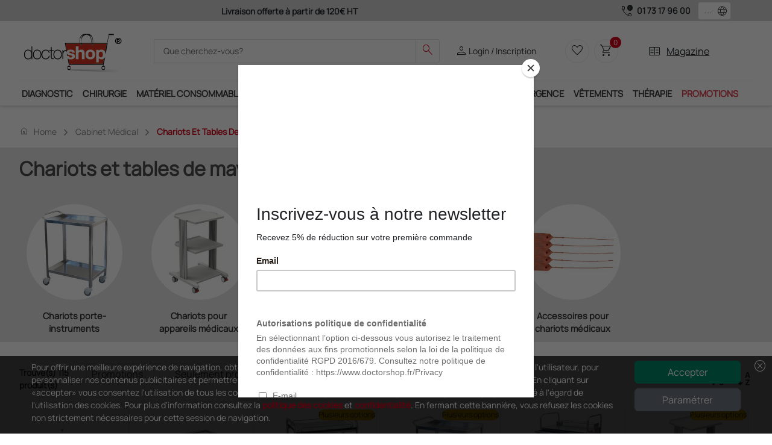

--- FILE ---
content_type: text/html; charset=utf-8
request_url: https://www.doctorshop.fr/Catalogo/cabinet-medical-BU/chariots-et-tables-de-mayo-BU-4
body_size: 156415
content:

    <!DOCTYPE html>
    <html dir="ltr" lang="fr">
    <head>
        
<!-- Script iniettati -->
<script>
    /* <!-- non cancellare non fa nulla  -->  */
</script>
<!-- End Script iniettati -->

    <!-- Google Tag Manager -->
<script>      (function (w, d, s, l, i) {          w[l] = w[l] || []; w[l].push({              'gtm.start':                  new Date().getTime(), event: 'gtm.js'          }); var f = d.getElementsByTagName(s)[0],              j = d.createElement(s), dl = l != 'dataLayer' ? '&l=' + l : ''; j.async = true; j.src =                  'https://metrics.doctorshop.fr/gtm.js?id=' + i + dl; f.parentNode.insertBefore(j, f);      })(window, document, 'script', 'dataLayer', 'GTM-M4DZMPHX');</script>
 <noscript><iframe src="https://metrics.doctorshop.fr/ns.html?id=GTM-M4DZMPHX" height="0" width="0" style="display:none;visibility:hidden"></iframe></noscript>    <!-- End Google Tag Manager -->
<script>
dataLayer.push({
});
</script>


        <meta name="viewport" content="width=device-width, initial-scale=1">
        <meta charset="utf-8">
        <meta http-equiv="X-UA-Compatible" content="IE=edge">
        <meta name="author" content="Doctor Shop Srl">

        
                <title>Achetez chariots et tables de mayo -  DoctorShop.fr, Doctor Shop</title>
                    <meta name="Title" content="chariots et tables de mayo -  DoctorShop.fr" />
                    <meta name="Description" content="Doctorshop est un magasin virtuel d&#xE9;di&#xE9; au m&#xE9;dical qui propose une large gamme de mobilier de cabinet m&#xE9;dical: divans d&#x27;examen, balances m&#xE9;dicales, chariots, gu&#xE9;ridons, marchepied escabeau, paravents, n&#xE9;gativoscopes, &#xE9;chelles optom&#xE9;triques murales, mod&#xE8;les anatomie humaine organe, lampes scialytique, etc." />
                    <meta name="Keywords" content="porte-cupule, porte-cupules, table d&#x27;instrument, porte-cupule double, table d&#x27;instruments, tables d&#x27;instruments, porte-cupule individuel, chariot, chariots, chariot excel, chariot dante, chariots excel, chariot en bois, chariots en bois, chariot professionnel, chariots professionnels, chariot double, chariot &#xE0; linge, chariots double, chariot &#xE0; linge sale, chariot double &#xE0; linge sale, divans d&#x27;examen, n&#xE9;gativoscopes, &#xE9;chelles optom&#xE9;triques murales, balances m&#xE9;dicales, lampes scialytique" />
                    <meta name="Expires" content="" />
                    <link rel="Canonical" href="http://www.doctorshop.fr/Catalogo/cabinet-medical-BU/chariots-et-tables-de-mayo-bu-4" />
    <meta http-equiv="Content-Type" content="text/html; charset=UTF-8" />

        
<!-- Link -->
<link href="https://static.doctorshop.it/assets/images/tipo/1/favicon.ico" rel="icon" type="image/x-icon" />
<link href="https://static.doctorshop.it/assets/images/tipo/1/logo.png" rel="apple-touch-icon" />

<link href="https://static.doctorshop.it/assets/devexpress/dx.light.css" rel="stylesheet" media="all">

<link href="/css/Common/Bootstrap_ds.min.css" rel="stylesheet" />
<link href="/css/Common/site.min.css?v=l14pvv49s8hAZFMY3LUNPMv_9DncWRJTyHWh9gosV1E" media="all" rel="stylesheet" />
<link href="/css/Tipo1/site.min.css?v=ikIpiU_1AvuYHIMCgUYIYryBdJSlAaSt3KQ2HL6f1Ww" media="all" rel="stylesheet" />
<link rel="stylesheet" href="/css/Common/swiper-bundle.min.css" />
<link href="/css/Common/tiny-slider.min.css" rel="stylesheet" media="print" onload="this.media='all'">
<link href="/css/Common/aos.min.css" rel="stylesheet">
<link href="/css/Common/glightbox.min.css" rel="stylesheet" media="print" onload="this.media='all'">
<link href="/css/Common/venobox.min.css" media="print" onload="this.media='all'" rel="stylesheet" />





<link href="https://static.doctorshop.it/assets/owlcarousel2/owl.carousel.min.css" rel="stylesheet">
<link href="https://static.doctorshop.it/assets/owlcarousel2/owl.theme.default.min.css" rel="stylesheet">
<link rel="stylesheet" href="https://cdn.jsdelivr.net/npm/bootstrap-icons@1.11.3/font/bootstrap-icons.min.css">
<!-- Link --> 

        <link rel="stylesheet" href="/css/CSSPartial/Editoriale.min.css" />
        <link rel="stylesheet" href="/css/CSSPartial/PagPers.min.css" />

        
<!-- ScriptHead -->
<script src="https://static.doctorshop.it/assets/jquery/jquery-3.7.1.min.js" integrity="sha256-/JqT3SQfawRcv/BIHPThkBvs0OEvtFFmqPF/lYI/Cxo=" crossorigin="anonymous"></script>

<script src="https://static.doctorshop.it/assets/js/dx.custom.js"></script>

<script src="https://static.doctorshop.it/assets/js/devextreme/aspnet/dx.aspnet.mvc.js"></script>

<script>DevExpress.localization.locale(navigator.language);</script>
<script src="/js/devextreme/localization/dx.messages.fr.js"></script>

<script src="https://static.doctorshop.it/assets/js/devextreme/aspnet/dx.aspnet.data.js"></script>

<script src="https://static.doctorshop.it/assets/owlcarousel2/owl.carousel.min.js"></script>


    <script src="/js/Common/lazysizes.min.js" async=""></script>

<!-- ScriptHead -->
        

        
<script>
    (function (w, k) { w[k] = window[k] || function () { (window[k].q = window[k].q || []).push(arguments) } })(window, "doofinderApp") 
    doofinderApp("config", "language", "fr");
    doofinderApp("config", "currency", "EUR");
    doofinderApp("config", "hashid", "ecfe48701ceebd8bca161ab420762886");
</script>
<script src="https://eu1-config.doofinder.com/2.x/ad4aad7d-53e6-4f22-96cc-b8a26c4382eb.js" async></script>
        
    <script id="mcjs">!function(c,h,i,m,p){m=c.createElement(h),p=c.getElementsByTagName(h)[0],m.async=1,m.src=i,p.parentNode.insertBefore(m,p)}(document,"script", "https://chimpstatic.com/mcjs-connected/js/users/8cc5fb8b147be59cdce036643/ca4c90aa37e2648ba114ed6f3.js");</script>
        
    </head>

    <body style="overflow: visible">
        
<!-- Script iniettati -->
<script>
    /* <!-- non cancellare non fa nulla  -->  */
</script>
<!-- End Script iniettati -->


    <!-- Google Tag Manager (noscript) -->
 <noscript><iframe src="https://metrics.doctorshop.fr/ns.html?id=GTM-M4DZMPHX" height="0" width="0" style="display:none;visibility:hidden"></iframe></noscript>    <!-- End Google Tag Manager (noscript) -->

        
<script>
DevExpress.config({"serverDecimalSeparator":","});
DevExpress.aspnet.setTemplateEngine();
DevExpress.assertDevExtremeVersion('DevExtreme.AspNet.Core', '24.1.7');
DevExpress.config({ "licenseKey": window.atob("[base64]") });
</script>
<div id="loadPanel"></div><script>
DevExpress.utils.readyCallbacks.add((function($){$("#loadPanel").dxLoadPanel({"shadingColor":"rgba(0,0,0,0.4)","visible":false,"showIndicator":true,"showPane":true,"shading":true,"hideOnOutsideClick":false,"message":"Chargement en cours...","indicatorSrc":"https://js.devexpress.com/Content/data/loadingIcons/rolling.svg"});}).bind(this, jQuery));</script>

<div id="toast"></div><script>
DevExpress.utils.readyCallbacks.add((function($){$("#toast").dxToast({});}).bind(this, jQuery));</script>


<script>
    function close(){
        $("#popuplogin").dxPopup("hide");
    }
</script>

<div id="popuplogin"></div><script>
DevExpress.utils.readyCallbacks.add((function($){$("#popuplogin").dxPopup({"width":450.0,"height":300.0,"visible":false,"title":"Login","shading":true,"shadingColor":"rgba(0, 0, 0, 0.8)","hideOnOutsideClick":true,"showCloseButton":true,"contentTemplate":$("#popup-template-login")});}).bind(this, jQuery));</script>


<script type="text/html" id="popup-template-login">    <div class="text-center">
        <p class="fw-bold"><etichetta>Attention !</etichetta></p>
        <p><etichetta>Pour continuer, veuillez vous connecter.</etichetta></p>

        <a href="#" class="btn btn-warning w-50 mt-3" onclick="close(); window.open('/Account/Login?ReturnUrl=' + location.pathname + location.search, '_self');">
            <etichetta>Entrer</etichetta>
        </a>
        <hr class="m-3" />
        
        <a href="#" class="btn btn-primary w-50" onclick="close(); window.open('/Account/Registrazione', '_self');">
            <etichetta>Inscrivez-vous ici</etichetta>
        </a>
    </div>
</script>

<div id="popupav"></div><script>
DevExpress.utils.readyCallbacks.add((function($){$("#popupav").dxPopup({"width":450.0,"height":500.0,"visible":false,"title":"Verifica indirizzo","shading":true,"shadingColor":"rgba(0, 0, 0, 0.8)","hideOnOutsideClick":true,"showCloseButton":true,"contentTemplate":$("#popup-template-av")});}).bind(this, jQuery));</script>


<script type="text/html" id="popup-template-av">    <div>
        E' stato digitato il seguente indirizzo che presenta delle incongruenze: <div id="popupavsa" class="fw-bold"></div>
        <div class="mt-2">Elenco delle componenti che presentano un problema:</div>
        <%!function(){%><div id="<%=arguments[0]%>"></div><%DevExpress.aspnet.createComponent("dxList",{"keyExpr":"componentType","displayExpr":"extDescription","showSelectionControls":false,"selectionMode":"none","itemTemplate":$("#avlist-itemTemplate")},arguments[0])%><%}("avlist")%>
    </div>
    <div class="mt-5">
        Indirizzo alternativo suggerito: <div id="popupavda" class="fw-bold"></div>
    </div>
    <div class="mt-5 border-top border-2">
        <div class="btn btn-success btn-sm">Conferma indirizzo digitato</div>
        <div class="btn btn-info btn-sm">Conferma indirizzo suggerito</div>
    </div>
</script><script type="text/html" id="avlist-itemTemplate"><%- extDescription %></script>
        


<script>

    $(document).ready(() => {
    AggiungiScrollPerHeader('-45px');
    });
</script>

    <header class="generic-header">

        <div class="header navbar-area fixed-top">
            <div class="row p-0 m-0">
                <div class="topbar d-none d-md-block col-12 col-lg-9">
                    <div id="adsSlider" class="carousel slide w-100" data-bs-ride="carousel">
                        <div class="carousel-inner w-100">
                            <div class="carousel-item active w-100 text-center">
                                <label class="text-dark fw-bold "><etichetta>Livraison offerte à partir de 120€ HT</etichetta></label>
                            </div>
                            <div class="carousel-item w-100 text-center">
                                <label class="text-dark fw-bold "><etichetta>Paiement 4X avec Paypal</etichetta></label>
                            </div>
                            <div class="carousel-item w-100 text-center">
                                <label class="text-dark fw-bold "><etichetta>Service clients 9h - 18h</etichetta></label>
                            </div>
                        </div>

                    </div>
                </div>
                <div class="col-12 col-lg-3 d-flex justify-content-center align-items-center phones">
                        <span class="material-symbols-outlined text-dark end-0 pe-1">call_quality</span>
                        <a class="fw-bolder text-dark text-nowrap pe-2" href="tel:01 73 17 96 00">01 73 17 96 00</a>
                            <style>
                                .dx-label {
                                    max-width: 100% !important;
                                }

                                #fselectlanguage {
                                    min-width: 55px !important;
                                }
                            </style>
<div id="fselectlanguage"></div><script>
DevExpress.utils.readyCallbacks.add((function($){$("#fselectlanguage").dxSelectBox({"dataSource":{"store":new DevExpress.data.ArrayStore({"data":[{"Key":"1034","Index":0,"Value":"ES"},{"Key":"1036","Index":0,"Value":"FR"},{"Key":"1082","Index":0,"Value":"MT"},{"Key":"2057","Index":0,"Value":"GB"},{"Key":"1040","Index":0,"Value":"IT"},{"Key":"2060","Index":0,"Value":"BE"},{"Key":"2070","Index":0,"Value":"PT"},{"Key":"3079","Index":0,"Value":"AT"},{"Key":"6153","Index":0,"Value":"EN"}]})},"displayExpr":"Value","valueExpr":"Key","value":"1036","width":50.0,"height":30.0,"elementAttr":{"class":"ms-1"},"dropDownButtonTemplate":$("#fselectlanguage-dropDownButtonTemplate"),"itemTemplate":$("#fselectlanguage-itemTemplate")});}).bind(this, jQuery));</script>                </div>
            </div>
            <div class="container p-0">
                <div class="header-middle bg-white py-2 px-0">
                    <div class="container-fluid">
                        <div class="row align-items-center justify-content-between">
                            <div class="col-5 col-md-2 order-0 order-md-0 p-0 common-logo-container">
                                <a class="img-fluid pt-2" href="/">
                                    <img rel="apple-touch-icon"
                                         id="SiteLogo"
                                         class="img-fluid"
                                         style="width:100%;"
                                         src="https://static.doctorshop.it/assets/images/tipo/1/logo.png"
                                         alt="www.doctorshop.fr" />
                                </a>
                            </div>                            <div class="col-12 col-md-5 pt-2 pt-md-0 order-2 order-md-1">
                                <div class="main-menu-search">
                                    <div class="navbar-search search-style-5">
                                        <div class="d-flex d-md-none justify-content-center align-items-center border rounded p-1" data-bs-toggle="offcanvas" data-bs-target="#CategorySideBar" aria-controls="CategorySideBar">
                                            <span class="material-symbols-outlined md-30 text-dark">menu</span>
                                        </div>
                                        <div class="offcanvas offcanvas-start" tabindex="-1" id="CategorySideBar">
                                            <div class="offcanvas-header">
                                                <etichetta class="fw-bold fs-3">Categoriés</etichetta>
                                                <button type="button" class="btn-close text-reset" data-bs-dismiss="offcanvas" aria-label="Close"></button>
                                            </div>
                                            <div class="offcanvas-body">
                                                <div id="CategoriesAccordion"></div><script>
DevExpress.utils.readyCallbacks.add((function($){$("#CategoriesAccordion").dxAccordion({"dataSource":{"store":new DevExpress.data.ArrayStore({"data":[{"Colore":"#FFD714","Url":"diagnostic-DI","FullUrl":"diagnostic-DI","IsFirst":false,"IsLast":false,"NElementi":0,"IsMacroCategory":true,"ImmagineMaster":null,"IdImmagineMaster":null,"ImmagineCategoria":68,"Ordinamento":0,"Vendite":null,"Promozioni":true,"UltimoInserimentoProdotto":null,"AllUrl":["diagnostic-DI","diagnostic-DI/stethoscopes-DI-6","diagnostic-DI/accessoires-pour-appareils-de-diagnostic-di-17","diagnostic-DI/accessoires-pour-appareils-de-diagnostic-di-17/stethoscopes-rechanges-et-accessories-DI-7","diagnostic-DI/accessoires-pour-appareils-de-diagnostic-di-17/stethoscopes-rechanges-et-accessories-DI-7/autres-rechanges-et-accessoires-pour-stethoscopes-DI-7-07","diagnostic-DI/accessoires-pour-appareils-de-diagnostic-di-17/stethoscopes-rechanges-et-accessories-DI-7/kit-rechanges-assortis-DI-7-06","diagnostic-DI/accessoires-pour-appareils-de-diagnostic-di-17/stethoscopes-rechanges-et-accessories-DI-7/embouts-auriculaires-DI-7-01","diagnostic-DI/accessoires-pour-appareils-de-diagnostic-di-17/stethoscopes-rechanges-et-accessories-DI-7/diaphragmes-DI-7-03","diagnostic-DI/accessoires-pour-appareils-de-diagnostic-di-17/stethoscopes-rechanges-et-accessories-DI-7/bagues-en-neoprene-DI-7-05","diagnostic-DI/accessoires-pour-appareils-de-diagnostic-di-17/tensiometres-accessoires-DI-B","diagnostic-DI/accessoires-pour-appareils-de-diagnostic-di-17/tensiometres-accessoires-DI-B/brassards-et-vessies-DI-B-01","diagnostic-DI/accessoires-pour-appareils-de-diagnostic-di-17/tensiometres-accessoires-DI-B/alimentation-secteur-prise-di-b-06","diagnostic-DI/accessoires-pour-appareils-de-diagnostic-di-17/tensiometres-accessoires-DI-B/tubulures-et-connecteurs-di-b-05","diagnostic-DI/accessoires-pour-appareils-de-diagnostic-di-17/tensiometres-accessoires-DI-B/poires-systemes-de-gonflage-et-valves-DI-B-02","diagnostic-DI/accessoires-pour-appareils-de-diagnostic-di-17/tensiometres-accessoires-DI-B/pochettes-di-b-07","diagnostic-DI/accessoires-pour-appareils-de-diagnostic-di-17/tensiometres-accessoires-DI-B/chariots-di-b-04","diagnostic-DI/accessoires-pour-appareils-de-diagnostic-di-17/tensiometres-accessoires-DI-B/autres-accessoires-DI-B-03","diagnostic-DI/accessoires-pour-appareils-de-diagnostic-di-17/speculums-pour-otoscopes-a-usage-unique-et-a-usage-multiple-DI-3-04-01","diagnostic-DI/accessoires-pour-appareils-de-diagnostic-di-17/sacs-et-etuis-di-17-11","diagnostic-DI/accessoires-pour-appareils-de-diagnostic-di-17/ampoules-di-3-04","diagnostic-DI/accessoires-pour-appareils-de-diagnostic-di-17/poires-et-connecteurs-dinsufflation-pour-otoscopes-di-17-12","diagnostic-DI/accessoires-pour-appareils-de-diagnostic-di-17/tetes-di-5-02-01","diagnostic-DI/accessoires-pour-appareils-de-diagnostic-di-17/dermatoscopes-capillaroscopes-et-tricoscopes-accessoires-DI-9-03","diagnostic-DI/accessoires-pour-appareils-de-diagnostic-di-17/dermatoscopes-capillaroscopes-et-tricoscopes-accessoires-DI-9-03/embouts-de-contact-di-9-03-02","diagnostic-DI/accessoires-pour-appareils-de-diagnostic-di-17/dermatoscopes-capillaroscopes-et-tricoscopes-accessoires-DI-9-03/adaptateurs-di-9-03-01","diagnostic-DI/accessoires-pour-appareils-de-diagnostic-di-17/poignees-di-3-04-03","diagnostic-DI/accessoires-pour-appareils-de-diagnostic-di-17/batteries-di-5-02","diagnostic-DI/accessoires-pour-appareils-de-diagnostic-di-17/chargeurs-di-5-02-02","diagnostic-DI/accessoires-pour-appareils-de-diagnostic-di-17/autres-accessoires-di-3-04-02","diagnostic-DI/tensiometres-aneroides-et-electroniques-DI-8","diagnostic-DI/otoscopes-et-video-otoscopes-di-3","diagnostic-DI/otoscopes-et-video-otoscopes-di-3/otoscopes-DI-3-01","diagnostic-DI/otoscopes-et-video-otoscopes-di-3/video-otoscopes-DI-3-02","diagnostic-DI/tests-de-diagnostic-rapide-di-c","diagnostic-DI/tests-de-diagnostic-rapide-di-c/analyses-durine-DI-C-08","diagnostic-DI/tests-de-diagnostic-rapide-di-c/pneumologie-et-appareils-respiratoires-DI-C-02","diagnostic-DI/tests-de-diagnostic-rapide-di-c/drogues-DI-C-10","diagnostic-DI/tests-de-diagnostic-rapide-di-c/gynecologie-DI-C-05","diagnostic-DI/tests-de-diagnostic-rapide-di-c/tests-pour-la-fonction-visive-DI-C-01","diagnostic-DI/tests-de-diagnostic-rapide-di-c/accessoires-pour-tests-de-diagnostic-rapides-DI-C-12","diagnostic-DI/tests-de-diagnostic-rapide-di-c/sang-occulte-DI-C-09","diagnostic-DI/tests-de-diagnostic-rapide-di-c/tests-veterinaires-di-c-16","diagnostic-DI/tests-de-diagnostic-rapide-di-c/markers-cardiaques-DI-C-03","diagnostic-DI/tests-de-diagnostic-rapide-di-c/autres-specialites-DI-C-11","diagnostic-DI/tests-de-diagnostic-rapide-di-c/gastro-enterologie-DI-C-04","diagnostic-DI/tests-de-diagnostic-rapide-di-c/test-pour-sars-cov-2-di-c-14","diagnostic-DI/marteaux-neurologiques-et-monofilamants-DI-2","diagnostic-DI/marteaux-neurologiques-et-monofilamants-DI-2/marteaux-neurologiques-di-2-01","diagnostic-DI/marteaux-neurologiques-et-monofilamants-DI-2/monofilamants-et-testeurs-sensoriels-di-2-02","diagnostic-DI/oxymetres-de-pouls-saturometres-pp-9","diagnostic-DI/oxymetres-de-pouls-saturometres-pp-9/oxymetres-de-pouls-saturometres-PP-9-01","diagnostic-DI/oxymetres-de-pouls-saturometres-pp-9/rechanges-et-accessoires-pour-oxymetres-de-pouls-PP-9-02","diagnostic-DI/stylos-lumiere-DI-O","diagnostic-DI/thermometres-DI-D","diagnostic-DI/thermometres-DI-D/thermometres-electriques-DI-D-01","diagnostic-DI/thermometres-DI-D/thermometres-sans-contact-DI-D-02","diagnostic-DI/thermometres-DI-D/thermometres-tympanique-DI-D-04","diagnostic-DI/ophtalmoscopes-et-retinoscopes-di-5","diagnostic-DI/ophtalmoscopes-et-retinoscopes-di-5/ophtalmoscopes-DI-5-01","diagnostic-DI/ophtalmoscopes-et-retinoscopes-di-5/retinoscopes-DI-5-03","diagnostic-DI/diapasons-DI-1","diagnostic-DI/debitmetre-de-pointe-numerique-et-accessoires-di-e","diagnostic-DI/dermatoscopes-capillaroscopes-et-tricoscopes-DI-9","diagnostic-DI/dermatoscopes-capillaroscopes-et-tricoscopes-DI-9/capillaroscopes-DI-9-06","diagnostic-DI/dermatoscopes-capillaroscopes-et-tricoscopes-DI-9/tricoscopes-DI-9-05","diagnostic-DI/dermatoscopes-capillaroscopes-et-tricoscopes-DI-9/video-dermatoscopes-DI-9-04","diagnostic-DI/dermatoscopes-capillaroscopes-et-tricoscopes-DI-9/dermatoscopes-DI-9-01","diagnostic-DI/chercheur-de-veines-di-10","diagnostic-DI/stations-de-diagnostic-di-16","diagnostic-DI/doppler-et-accessoires-pp-7","diagnostic-DI/doppler-et-accessoires-pp-7/dopplers-foetales-et-vasculaires-pp-7-01","diagnostic-DI/doppler-et-accessoires-pp-7/capteures-pour-doppler-pp-7-03","diagnostic-DI/doppler-et-accessoires-pp-7/accessoires-pour-doppler-pp-7-02","diagnostic-DI/appareils-de-mesure-orthopedique-DI-A","diagnostic-DI/set-oto-ophtalmoscopes-DI-5-05"],"Sons":[{"Colore":null,"Url":"stethoscopes-DI-6","FullUrl":"diagnostic-DI/stethoscopes-DI-6","IsFirst":true,"IsLast":false,"NElementi":0,"IsMacroCategory":false,"ImmagineMaster":"110361","IdImmagineMaster":41735,"ImmagineCategoria":null,"Ordinamento":1,"Vendite":386,"Promozioni":true,"UltimoInserimentoProdotto":new Date(2025, 11, 2, 15, 52, 12, 77),"AllUrl":["diagnostic-DI/stethoscopes-DI-6"],"Sons":[],"AllKeys":["DI-6"],"Key":"DI-6","Index":0,"Value":"Stéthoscopes"},{"Colore":null,"Url":"accessoires-pour-appareils-de-diagnostic-di-17","FullUrl":"diagnostic-DI/accessoires-pour-appareils-de-diagnostic-di-17","IsFirst":false,"IsLast":false,"NElementi":0,"IsMacroCategory":false,"ImmagineMaster":null,"IdImmagineMaster":null,"ImmagineCategoria":241,"Ordinamento":0,"Vendite":263,"Promozioni":true,"UltimoInserimentoProdotto":new Date(2025, 11, 11, 14, 14, 9, 883),"AllUrl":["diagnostic-DI/accessoires-pour-appareils-de-diagnostic-di-17","diagnostic-DI/accessoires-pour-appareils-de-diagnostic-di-17/stethoscopes-rechanges-et-accessories-DI-7","diagnostic-DI/accessoires-pour-appareils-de-diagnostic-di-17/stethoscopes-rechanges-et-accessories-DI-7/autres-rechanges-et-accessoires-pour-stethoscopes-DI-7-07","diagnostic-DI/accessoires-pour-appareils-de-diagnostic-di-17/stethoscopes-rechanges-et-accessories-DI-7/kit-rechanges-assortis-DI-7-06","diagnostic-DI/accessoires-pour-appareils-de-diagnostic-di-17/stethoscopes-rechanges-et-accessories-DI-7/embouts-auriculaires-DI-7-01","diagnostic-DI/accessoires-pour-appareils-de-diagnostic-di-17/stethoscopes-rechanges-et-accessories-DI-7/diaphragmes-DI-7-03","diagnostic-DI/accessoires-pour-appareils-de-diagnostic-di-17/stethoscopes-rechanges-et-accessories-DI-7/bagues-en-neoprene-DI-7-05","diagnostic-DI/accessoires-pour-appareils-de-diagnostic-di-17/tensiometres-accessoires-DI-B","diagnostic-DI/accessoires-pour-appareils-de-diagnostic-di-17/tensiometres-accessoires-DI-B/brassards-et-vessies-DI-B-01","diagnostic-DI/accessoires-pour-appareils-de-diagnostic-di-17/tensiometres-accessoires-DI-B/alimentation-secteur-prise-di-b-06","diagnostic-DI/accessoires-pour-appareils-de-diagnostic-di-17/tensiometres-accessoires-DI-B/tubulures-et-connecteurs-di-b-05","diagnostic-DI/accessoires-pour-appareils-de-diagnostic-di-17/tensiometres-accessoires-DI-B/poires-systemes-de-gonflage-et-valves-DI-B-02","diagnostic-DI/accessoires-pour-appareils-de-diagnostic-di-17/tensiometres-accessoires-DI-B/pochettes-di-b-07","diagnostic-DI/accessoires-pour-appareils-de-diagnostic-di-17/tensiometres-accessoires-DI-B/chariots-di-b-04","diagnostic-DI/accessoires-pour-appareils-de-diagnostic-di-17/tensiometres-accessoires-DI-B/autres-accessoires-DI-B-03","diagnostic-DI/accessoires-pour-appareils-de-diagnostic-di-17/speculums-pour-otoscopes-a-usage-unique-et-a-usage-multiple-DI-3-04-01","diagnostic-DI/accessoires-pour-appareils-de-diagnostic-di-17/sacs-et-etuis-di-17-11","diagnostic-DI/accessoires-pour-appareils-de-diagnostic-di-17/ampoules-di-3-04","diagnostic-DI/accessoires-pour-appareils-de-diagnostic-di-17/poires-et-connecteurs-dinsufflation-pour-otoscopes-di-17-12","diagnostic-DI/accessoires-pour-appareils-de-diagnostic-di-17/tetes-di-5-02-01","diagnostic-DI/accessoires-pour-appareils-de-diagnostic-di-17/dermatoscopes-capillaroscopes-et-tricoscopes-accessoires-DI-9-03","diagnostic-DI/accessoires-pour-appareils-de-diagnostic-di-17/dermatoscopes-capillaroscopes-et-tricoscopes-accessoires-DI-9-03/embouts-de-contact-di-9-03-02","diagnostic-DI/accessoires-pour-appareils-de-diagnostic-di-17/dermatoscopes-capillaroscopes-et-tricoscopes-accessoires-DI-9-03/adaptateurs-di-9-03-01","diagnostic-DI/accessoires-pour-appareils-de-diagnostic-di-17/poignees-di-3-04-03","diagnostic-DI/accessoires-pour-appareils-de-diagnostic-di-17/batteries-di-5-02","diagnostic-DI/accessoires-pour-appareils-de-diagnostic-di-17/chargeurs-di-5-02-02","diagnostic-DI/accessoires-pour-appareils-de-diagnostic-di-17/autres-accessoires-di-3-04-02"],"Sons":[{"Colore":null,"Url":"stethoscopes-rechanges-et-accessories-DI-7","FullUrl":"diagnostic-DI/accessoires-pour-appareils-de-diagnostic-di-17/stethoscopes-rechanges-et-accessories-DI-7","IsFirst":true,"IsLast":false,"NElementi":0,"IsMacroCategory":false,"ImmagineMaster":"108910","IdImmagineMaster":33725,"ImmagineCategoria":null,"Ordinamento":1,"Vendite":160,"Promozioni":true,"UltimoInserimentoProdotto":new Date(2024, 6, 23, 15, 37, 37, 233),"AllUrl":["diagnostic-DI/accessoires-pour-appareils-de-diagnostic-di-17/stethoscopes-rechanges-et-accessories-DI-7","diagnostic-DI/accessoires-pour-appareils-de-diagnostic-di-17/stethoscopes-rechanges-et-accessories-DI-7/autres-rechanges-et-accessoires-pour-stethoscopes-DI-7-07","diagnostic-DI/accessoires-pour-appareils-de-diagnostic-di-17/stethoscopes-rechanges-et-accessories-DI-7/kit-rechanges-assortis-DI-7-06","diagnostic-DI/accessoires-pour-appareils-de-diagnostic-di-17/stethoscopes-rechanges-et-accessories-DI-7/embouts-auriculaires-DI-7-01","diagnostic-DI/accessoires-pour-appareils-de-diagnostic-di-17/stethoscopes-rechanges-et-accessories-DI-7/diaphragmes-DI-7-03","diagnostic-DI/accessoires-pour-appareils-de-diagnostic-di-17/stethoscopes-rechanges-et-accessories-DI-7/bagues-en-neoprene-DI-7-05"],"Sons":[{"Colore":null,"Url":"autres-rechanges-et-accessoires-pour-stethoscopes-DI-7-07","FullUrl":"diagnostic-DI/accessoires-pour-appareils-de-diagnostic-di-17/stethoscopes-rechanges-et-accessories-DI-7/autres-rechanges-et-accessoires-pour-stethoscopes-DI-7-07","IsFirst":true,"IsLast":false,"NElementi":0,"IsMacroCategory":false,"ImmagineMaster":"109887","IdImmagineMaster":38351,"ImmagineCategoria":null,"Ordinamento":1,"Vendite":122,"Promozioni":true,"UltimoInserimentoProdotto":new Date(2024, 6, 23, 15, 37, 37, 233),"AllUrl":["diagnostic-DI/accessoires-pour-appareils-de-diagnostic-di-17/stethoscopes-rechanges-et-accessories-DI-7/autres-rechanges-et-accessoires-pour-stethoscopes-DI-7-07"],"Sons":[],"AllKeys":["DI-7-07"],"Key":"DI-7-07","Index":0,"Value":"Autres rechanges et accessoires pour stéthoscopes"},{"Colore":null,"Url":"kit-rechanges-assortis-DI-7-06","FullUrl":"diagnostic-DI/accessoires-pour-appareils-de-diagnostic-di-17/stethoscopes-rechanges-et-accessories-DI-7/kit-rechanges-assortis-DI-7-06","IsFirst":false,"IsLast":false,"NElementi":0,"IsMacroCategory":false,"ImmagineMaster":"108910","IdImmagineMaster":33725,"ImmagineCategoria":null,"Ordinamento":1,"Vendite":41,"Promozioni":false,"UltimoInserimentoProdotto":new Date(2021, 5, 21, 11, 35, 15, 477),"AllUrl":["diagnostic-DI/accessoires-pour-appareils-de-diagnostic-di-17/stethoscopes-rechanges-et-accessories-DI-7/kit-rechanges-assortis-DI-7-06"],"Sons":[],"AllKeys":["DI-7-06"],"Key":"DI-7-06","Index":0,"Value":"Kit rechanges assortis"},{"Colore":null,"Url":"embouts-auriculaires-DI-7-01","FullUrl":"diagnostic-DI/accessoires-pour-appareils-de-diagnostic-di-17/stethoscopes-rechanges-et-accessories-DI-7/embouts-auriculaires-DI-7-01","IsFirst":false,"IsLast":false,"NElementi":0,"IsMacroCategory":false,"ImmagineMaster":"109321","IdImmagineMaster":35284,"ImmagineCategoria":null,"Ordinamento":1,"Vendite":13,"Promozioni":false,"UltimoInserimentoProdotto":new Date(2021, 1, 16, 10, 42, 50, 993),"AllUrl":["diagnostic-DI/accessoires-pour-appareils-de-diagnostic-di-17/stethoscopes-rechanges-et-accessories-DI-7/embouts-auriculaires-DI-7-01"],"Sons":[],"AllKeys":["DI-7-01"],"Key":"DI-7-01","Index":0,"Value":"Embouts auriculaires "},{"Colore":null,"Url":"diaphragmes-DI-7-03","FullUrl":"diagnostic-DI/accessoires-pour-appareils-de-diagnostic-di-17/stethoscopes-rechanges-et-accessories-DI-7/diaphragmes-DI-7-03","IsFirst":false,"IsLast":false,"NElementi":0,"IsMacroCategory":false,"ImmagineMaster":"2300570","IdImmagineMaster":52313,"ImmagineCategoria":null,"Ordinamento":1,"Vendite":0,"Promozioni":false,"UltimoInserimentoProdotto":new Date(2018, 2, 1, 10, 26, 15, 210),"AllUrl":["diagnostic-DI/accessoires-pour-appareils-de-diagnostic-di-17/stethoscopes-rechanges-et-accessories-DI-7/diaphragmes-DI-7-03"],"Sons":[],"AllKeys":["DI-7-03"],"Key":"DI-7-03","Index":0,"Value":"Diaphragmes "},{"Colore":null,"Url":"bagues-en-neoprene-DI-7-05","FullUrl":"diagnostic-DI/accessoires-pour-appareils-de-diagnostic-di-17/stethoscopes-rechanges-et-accessories-DI-7/bagues-en-neoprene-DI-7-05","IsFirst":false,"IsLast":false,"NElementi":0,"IsMacroCategory":false,"ImmagineMaster":"2300095","IdImmagineMaster":51515,"ImmagineCategoria":null,"Ordinamento":1,"Vendite":0,"Promozioni":false,"UltimoInserimentoProdotto":new Date(2021, 5, 21, 12, 14, 22, 370),"AllUrl":["diagnostic-DI/accessoires-pour-appareils-de-diagnostic-di-17/stethoscopes-rechanges-et-accessories-DI-7/bagues-en-neoprene-DI-7-05"],"Sons":[],"AllKeys":["DI-7-05"],"Key":"DI-7-05","Index":0,"Value":"Bagues en néoprène"}],"AllKeys":["DI-7","DI-7-07","DI-7-06","DI-7-01","DI-7-03","DI-7-05"],"Key":"DI-7","Index":0,"Value":"Stéthoscopes - Rechanges et accessoires"},{"Colore":null,"Url":"tensiometres-accessoires-DI-B","FullUrl":"diagnostic-DI/accessoires-pour-appareils-de-diagnostic-di-17/tensiometres-accessoires-DI-B","IsFirst":false,"IsLast":false,"NElementi":0,"IsMacroCategory":false,"ImmagineMaster":"3800438","IdImmagineMaster":61073,"ImmagineCategoria":null,"Ordinamento":1,"Vendite":73,"Promozioni":false,"UltimoInserimentoProdotto":new Date(2025, 9, 6, 19, 3, 13, 153),"AllUrl":["diagnostic-DI/accessoires-pour-appareils-de-diagnostic-di-17/tensiometres-accessoires-DI-B","diagnostic-DI/accessoires-pour-appareils-de-diagnostic-di-17/tensiometres-accessoires-DI-B/brassards-et-vessies-DI-B-01","diagnostic-DI/accessoires-pour-appareils-de-diagnostic-di-17/tensiometres-accessoires-DI-B/alimentation-secteur-prise-di-b-06","diagnostic-DI/accessoires-pour-appareils-de-diagnostic-di-17/tensiometres-accessoires-DI-B/tubulures-et-connecteurs-di-b-05","diagnostic-DI/accessoires-pour-appareils-de-diagnostic-di-17/tensiometres-accessoires-DI-B/poires-systemes-de-gonflage-et-valves-DI-B-02","diagnostic-DI/accessoires-pour-appareils-de-diagnostic-di-17/tensiometres-accessoires-DI-B/pochettes-di-b-07","diagnostic-DI/accessoires-pour-appareils-de-diagnostic-di-17/tensiometres-accessoires-DI-B/chariots-di-b-04","diagnostic-DI/accessoires-pour-appareils-de-diagnostic-di-17/tensiometres-accessoires-DI-B/autres-accessoires-DI-B-03"],"Sons":[{"Colore":null,"Url":"brassards-et-vessies-DI-B-01","FullUrl":"diagnostic-DI/accessoires-pour-appareils-de-diagnostic-di-17/tensiometres-accessoires-DI-B/brassards-et-vessies-DI-B-01","IsFirst":true,"IsLast":false,"NElementi":0,"IsMacroCategory":false,"ImmagineMaster":"19600034","IdImmagineMaster":115706,"ImmagineCategoria":null,"Ordinamento":1,"Vendite":53,"Promozioni":false,"UltimoInserimentoProdotto":new Date(2025, 9, 6, 19, 3, 13, 153),"AllUrl":["diagnostic-DI/accessoires-pour-appareils-de-diagnostic-di-17/tensiometres-accessoires-DI-B/brassards-et-vessies-DI-B-01"],"Sons":[],"AllKeys":["DI-B-01"],"Key":"DI-B-01","Index":0,"Value":"Brassards et vessies"},{"Colore":null,"Url":"alimentation-secteur-prise-di-b-06","FullUrl":"diagnostic-DI/accessoires-pour-appareils-de-diagnostic-di-17/tensiometres-accessoires-DI-B/alimentation-secteur-prise-di-b-06","IsFirst":false,"IsLast":false,"NElementi":0,"IsMacroCategory":false,"ImmagineMaster":null,"IdImmagineMaster":null,"ImmagineCategoria":248,"Ordinamento":0,"Vendite":19,"Promozioni":false,"UltimoInserimentoProdotto":new Date(2023, 9, 24, 11, 26, 57, 237),"AllUrl":["diagnostic-DI/accessoires-pour-appareils-de-diagnostic-di-17/tensiometres-accessoires-DI-B/alimentation-secteur-prise-di-b-06"],"Sons":[],"AllKeys":["DI-B-06"],"Key":"DI-B-06","Index":0,"Value":"Alimentation secteur prise"},{"Colore":null,"Url":"tubulures-et-connecteurs-di-b-05","FullUrl":"diagnostic-DI/accessoires-pour-appareils-de-diagnostic-di-17/tensiometres-accessoires-DI-B/tubulures-et-connecteurs-di-b-05","IsFirst":false,"IsLast":false,"NElementi":0,"IsMacroCategory":false,"ImmagineMaster":null,"IdImmagineMaster":null,"ImmagineCategoria":250,"Ordinamento":0,"Vendite":1,"Promozioni":false,"UltimoInserimentoProdotto":new Date(2019, 10, 14, 11, 29, 23, 480),"AllUrl":["diagnostic-DI/accessoires-pour-appareils-de-diagnostic-di-17/tensiometres-accessoires-DI-B/tubulures-et-connecteurs-di-b-05"],"Sons":[],"AllKeys":["DI-B-05"],"Key":"DI-B-05","Index":0,"Value":"Tubulures et connecteurs"},{"Colore":null,"Url":"poires-systemes-de-gonflage-et-valves-DI-B-02","FullUrl":"diagnostic-DI/accessoires-pour-appareils-de-diagnostic-di-17/tensiometres-accessoires-DI-B/poires-systemes-de-gonflage-et-valves-DI-B-02","IsFirst":false,"IsLast":false,"NElementi":0,"IsMacroCategory":false,"ImmagineMaster":"104417","IdImmagineMaster":15797,"ImmagineCategoria":null,"Ordinamento":1,"Vendite":1,"Promozioni":false,"UltimoInserimentoProdotto":new Date(2021, 7, 16, 12, 20, 55, 747),"AllUrl":["diagnostic-DI/accessoires-pour-appareils-de-diagnostic-di-17/tensiometres-accessoires-DI-B/poires-systemes-de-gonflage-et-valves-DI-B-02"],"Sons":[],"AllKeys":["DI-B-02"],"Key":"DI-B-02","Index":0,"Value":"Poires - Systèmes de gonflage et valves"},{"Colore":null,"Url":"pochettes-di-b-07","FullUrl":"diagnostic-DI/accessoires-pour-appareils-de-diagnostic-di-17/tensiometres-accessoires-DI-B/pochettes-di-b-07","IsFirst":false,"IsLast":false,"NElementi":0,"IsMacroCategory":false,"ImmagineMaster":null,"IdImmagineMaster":null,"ImmagineCategoria":251,"Ordinamento":0,"Vendite":0,"Promozioni":false,"UltimoInserimentoProdotto":null,"AllUrl":["diagnostic-DI/accessoires-pour-appareils-de-diagnostic-di-17/tensiometres-accessoires-DI-B/pochettes-di-b-07"],"Sons":[],"AllKeys":["DI-B-07"],"Key":"DI-B-07","Index":0,"Value":"Pochettes"},{"Colore":null,"Url":"chariots-di-b-04","FullUrl":"diagnostic-DI/accessoires-pour-appareils-de-diagnostic-di-17/tensiometres-accessoires-DI-B/chariots-di-b-04","IsFirst":false,"IsLast":false,"NElementi":0,"IsMacroCategory":false,"ImmagineMaster":null,"IdImmagineMaster":null,"ImmagineCategoria":249,"Ordinamento":0,"Vendite":0,"Promozioni":false,"UltimoInserimentoProdotto":new Date(2019, 3, 1, 14, 59, 19, 267),"AllUrl":["diagnostic-DI/accessoires-pour-appareils-de-diagnostic-di-17/tensiometres-accessoires-DI-B/chariots-di-b-04"],"Sons":[],"AllKeys":["DI-B-04"],"Key":"DI-B-04","Index":0,"Value":"Chariots"},{"Colore":null,"Url":"autres-accessoires-DI-B-03","FullUrl":"diagnostic-DI/accessoires-pour-appareils-de-diagnostic-di-17/tensiometres-accessoires-DI-B/autres-accessoires-DI-B-03","IsFirst":false,"IsLast":false,"NElementi":0,"IsMacroCategory":false,"ImmagineMaster":null,"IdImmagineMaster":null,"ImmagineCategoria":252,"Ordinamento":1,"Vendite":0,"Promozioni":false,"UltimoInserimentoProdotto":new Date(2023, 9, 24, 11, 26, 57, 237),"AllUrl":["diagnostic-DI/accessoires-pour-appareils-de-diagnostic-di-17/tensiometres-accessoires-DI-B/autres-accessoires-DI-B-03"],"Sons":[],"AllKeys":["DI-B-03"],"Key":"DI-B-03","Index":0,"Value":"Autres accessoires"}],"AllKeys":["DI-B","DI-B-01","DI-B-06","DI-B-05","DI-B-02","DI-B-07","DI-B-04","DI-B-03"],"Key":"DI-B","Index":0,"Value":"Tensiomètres - Accessoires"},{"Colore":null,"Url":"speculums-pour-otoscopes-a-usage-unique-et-a-usage-multiple-DI-3-04-01","FullUrl":"diagnostic-DI/accessoires-pour-appareils-de-diagnostic-di-17/speculums-pour-otoscopes-a-usage-unique-et-a-usage-multiple-DI-3-04-01","IsFirst":false,"IsLast":false,"NElementi":0,"IsMacroCategory":false,"ImmagineMaster":"1900236","IdImmagineMaster":49012,"ImmagineCategoria":null,"Ordinamento":1,"Vendite":21,"Promozioni":true,"UltimoInserimentoProdotto":new Date(2025, 8, 11, 14, 7, 34, 530),"AllUrl":["diagnostic-DI/accessoires-pour-appareils-de-diagnostic-di-17/speculums-pour-otoscopes-a-usage-unique-et-a-usage-multiple-DI-3-04-01"],"Sons":[],"AllKeys":["DI-3-04-01"],"Key":"DI-3-04-01","Index":0,"Value":"Spéculums pour otoscopes  (à usage unique et à usage multiple)"},{"Colore":null,"Url":"sacs-et-etuis-di-17-11","FullUrl":"diagnostic-DI/accessoires-pour-appareils-de-diagnostic-di-17/sacs-et-etuis-di-17-11","IsFirst":false,"IsLast":false,"NElementi":0,"IsMacroCategory":false,"ImmagineMaster":null,"IdImmagineMaster":null,"ImmagineCategoria":269,"Ordinamento":0,"Vendite":8,"Promozioni":false,"UltimoInserimentoProdotto":new Date(2025, 5, 30, 17, 48, 23, 803),"AllUrl":["diagnostic-DI/accessoires-pour-appareils-de-diagnostic-di-17/sacs-et-etuis-di-17-11"],"Sons":[],"AllKeys":["DI-17-11"],"Key":"DI-17-11","Index":0,"Value":"Sacs et étuis"},{"Colore":null,"Url":"ampoules-di-3-04","FullUrl":"diagnostic-DI/accessoires-pour-appareils-de-diagnostic-di-17/ampoules-di-3-04","IsFirst":false,"IsLast":false,"NElementi":0,"IsMacroCategory":false,"ImmagineMaster":"1900164","IdImmagineMaster":48712,"ImmagineCategoria":null,"Ordinamento":1,"Vendite":4,"Promozioni":false,"UltimoInserimentoProdotto":new Date(2025, 5, 30, 18, 48, 56, 540),"AllUrl":["diagnostic-DI/accessoires-pour-appareils-de-diagnostic-di-17/ampoules-di-3-04"],"Sons":[],"AllKeys":["DI-3-04"],"Key":"DI-3-04","Index":0,"Value":"Ampoules "},{"Colore":null,"Url":"poires-et-connecteurs-dinsufflation-pour-otoscopes-di-17-12","FullUrl":"diagnostic-DI/accessoires-pour-appareils-de-diagnostic-di-17/poires-et-connecteurs-dinsufflation-pour-otoscopes-di-17-12","IsFirst":false,"IsLast":false,"NElementi":0,"IsMacroCategory":false,"ImmagineMaster":null,"IdImmagineMaster":null,"ImmagineCategoria":271,"Ordinamento":0,"Vendite":2,"Promozioni":false,"UltimoInserimentoProdotto":new Date(2025, 5, 27, 16, 47, 50, 390),"AllUrl":["diagnostic-DI/accessoires-pour-appareils-de-diagnostic-di-17/poires-et-connecteurs-dinsufflation-pour-otoscopes-di-17-12"],"Sons":[],"AllKeys":["DI-17-12"],"Key":"DI-17-12","Index":0,"Value":"Poires et connecteurs d’insufflation pour otoscopes"},{"Colore":null,"Url":"tetes-di-5-02-01","FullUrl":"diagnostic-DI/accessoires-pour-appareils-de-diagnostic-di-17/tetes-di-5-02-01","IsFirst":false,"IsLast":false,"NElementi":0,"IsMacroCategory":false,"ImmagineMaster":null,"IdImmagineMaster":null,"ImmagineCategoria":263,"Ordinamento":1,"Vendite":1,"Promozioni":false,"UltimoInserimentoProdotto":new Date(2025, 3, 11, 14, 5, 5, 0),"AllUrl":["diagnostic-DI/accessoires-pour-appareils-de-diagnostic-di-17/tetes-di-5-02-01"],"Sons":[],"AllKeys":["DI-5-02-01"],"Key":"DI-5-02-01","Index":0,"Value":"Têtes "},{"Colore":null,"Url":"dermatoscopes-capillaroscopes-et-tricoscopes-accessoires-DI-9-03","FullUrl":"diagnostic-DI/accessoires-pour-appareils-de-diagnostic-di-17/dermatoscopes-capillaroscopes-et-tricoscopes-accessoires-DI-9-03","IsFirst":false,"IsLast":false,"NElementi":0,"IsMacroCategory":false,"ImmagineMaster":"1900047","IdImmagineMaster":48482,"ImmagineCategoria":null,"Ordinamento":1,"Vendite":1,"Promozioni":false,"UltimoInserimentoProdotto":new Date(2025, 10, 25, 15, 23, 31, 363),"AllUrl":["diagnostic-DI/accessoires-pour-appareils-de-diagnostic-di-17/dermatoscopes-capillaroscopes-et-tricoscopes-accessoires-DI-9-03","diagnostic-DI/accessoires-pour-appareils-de-diagnostic-di-17/dermatoscopes-capillaroscopes-et-tricoscopes-accessoires-DI-9-03/embouts-de-contact-di-9-03-02","diagnostic-DI/accessoires-pour-appareils-de-diagnostic-di-17/dermatoscopes-capillaroscopes-et-tricoscopes-accessoires-DI-9-03/adaptateurs-di-9-03-01"],"Sons":[{"Colore":null,"Url":"embouts-de-contact-di-9-03-02","FullUrl":"diagnostic-DI/accessoires-pour-appareils-de-diagnostic-di-17/dermatoscopes-capillaroscopes-et-tricoscopes-accessoires-DI-9-03/embouts-de-contact-di-9-03-02","IsFirst":true,"IsLast":false,"NElementi":0,"IsMacroCategory":false,"ImmagineMaster":null,"IdImmagineMaster":null,"ImmagineCategoria":267,"Ordinamento":0,"Vendite":1,"Promozioni":false,"UltimoInserimentoProdotto":new Date(2025, 9, 24, 16, 25, 20, 120),"AllUrl":["diagnostic-DI/accessoires-pour-appareils-de-diagnostic-di-17/dermatoscopes-capillaroscopes-et-tricoscopes-accessoires-DI-9-03/embouts-de-contact-di-9-03-02"],"Sons":[],"AllKeys":["DI-9-03-02"],"Key":"DI-9-03-02","Index":0,"Value":"Embouts de contact"},{"Colore":null,"Url":"adaptateurs-di-9-03-01","FullUrl":"diagnostic-DI/accessoires-pour-appareils-de-diagnostic-di-17/dermatoscopes-capillaroscopes-et-tricoscopes-accessoires-DI-9-03/adaptateurs-di-9-03-01","IsFirst":false,"IsLast":false,"NElementi":0,"IsMacroCategory":false,"ImmagineMaster":null,"IdImmagineMaster":null,"ImmagineCategoria":268,"Ordinamento":0,"Vendite":0,"Promozioni":false,"UltimoInserimentoProdotto":new Date(2025, 10, 25, 15, 23, 31, 363),"AllUrl":["diagnostic-DI/accessoires-pour-appareils-de-diagnostic-di-17/dermatoscopes-capillaroscopes-et-tricoscopes-accessoires-DI-9-03/adaptateurs-di-9-03-01"],"Sons":[],"AllKeys":["DI-9-03-01"],"Key":"DI-9-03-01","Index":0,"Value":"Adaptateurs"}],"AllKeys":["DI-9-03","DI-9-03-02","DI-9-03-01"],"Key":"DI-9-03","Index":0,"Value":"Dermatoscopes, capillaroscopes et tricoscopes - accessoires"},{"Colore":null,"Url":"poignees-di-3-04-03","FullUrl":"diagnostic-DI/accessoires-pour-appareils-de-diagnostic-di-17/poignees-di-3-04-03","IsFirst":false,"IsLast":false,"NElementi":0,"IsMacroCategory":false,"ImmagineMaster":null,"IdImmagineMaster":null,"ImmagineCategoria":262,"Ordinamento":1,"Vendite":0,"Promozioni":false,"UltimoInserimentoProdotto":new Date(2025, 3, 11, 14, 5, 5, 0),"AllUrl":["diagnostic-DI/accessoires-pour-appareils-de-diagnostic-di-17/poignees-di-3-04-03"],"Sons":[],"AllKeys":["DI-3-04-03"],"Key":"DI-3-04-03","Index":0,"Value":"Poignées"},{"Colore":null,"Url":"batteries-di-5-02","FullUrl":"diagnostic-DI/accessoires-pour-appareils-de-diagnostic-di-17/batteries-di-5-02","IsFirst":false,"IsLast":false,"NElementi":0,"IsMacroCategory":false,"ImmagineMaster":null,"IdImmagineMaster":null,"ImmagineCategoria":264,"Ordinamento":1,"Vendite":0,"Promozioni":false,"UltimoInserimentoProdotto":new Date(2025, 5, 30, 17, 48, 23, 803),"AllUrl":["diagnostic-DI/accessoires-pour-appareils-de-diagnostic-di-17/batteries-di-5-02"],"Sons":[],"AllKeys":["DI-5-02"],"Key":"DI-5-02","Index":0,"Value":"Batteries"},{"Colore":null,"Url":"chargeurs-di-5-02-02","FullUrl":"diagnostic-DI/accessoires-pour-appareils-de-diagnostic-di-17/chargeurs-di-5-02-02","IsFirst":false,"IsLast":false,"NElementi":0,"IsMacroCategory":false,"ImmagineMaster":null,"IdImmagineMaster":null,"ImmagineCategoria":265,"Ordinamento":1,"Vendite":0,"Promozioni":false,"UltimoInserimentoProdotto":new Date(2025, 5, 30, 17, 48, 23, 803),"AllUrl":["diagnostic-DI/accessoires-pour-appareils-de-diagnostic-di-17/chargeurs-di-5-02-02"],"Sons":[],"AllKeys":["DI-5-02-02"],"Key":"DI-5-02-02","Index":0,"Value":"Chargeurs"},{"Colore":null,"Url":"autres-accessoires-di-3-04-02","FullUrl":"diagnostic-DI/accessoires-pour-appareils-de-diagnostic-di-17/autres-accessoires-di-3-04-02","IsFirst":false,"IsLast":false,"NElementi":0,"IsMacroCategory":false,"ImmagineMaster":null,"IdImmagineMaster":null,"ImmagineCategoria":266,"Ordinamento":1,"Vendite":0,"Promozioni":false,"UltimoInserimentoProdotto":new Date(2025, 11, 11, 14, 14, 9, 883),"AllUrl":["diagnostic-DI/accessoires-pour-appareils-de-diagnostic-di-17/autres-accessoires-di-3-04-02"],"Sons":[],"AllKeys":["DI-3-04-02"],"Key":"DI-3-04-02","Index":0,"Value":"Autres accessoires"}],"AllKeys":["DI-17","DI-7","DI-7-07","DI-7-06","DI-7-01","DI-7-03","DI-7-05","DI-B","DI-B-01","DI-B-06","DI-B-05","DI-B-02","DI-B-07","DI-B-04","DI-B-03","DI-3-04-01","DI-17-11","DI-3-04","DI-17-12","DI-5-02-01","DI-9-03","DI-9-03-02","DI-9-03-01","DI-3-04-03","DI-5-02","DI-5-02-02","DI-3-04-02"],"Key":"DI-17","Index":0,"Value":"Accessoires pour appareils de diagnostic"},{"Colore":null,"Url":"tensiometres-aneroides-et-electroniques-DI-8","FullUrl":"diagnostic-DI/tensiometres-aneroides-et-electroniques-DI-8","IsFirst":false,"IsLast":false,"NElementi":0,"IsMacroCategory":false,"ImmagineMaster":null,"IdImmagineMaster":null,"ImmagineCategoria":247,"Ordinamento":1,"Vendite":112,"Promozioni":true,"UltimoInserimentoProdotto":new Date(2025, 11, 11, 10, 2, 0, 833),"AllUrl":["diagnostic-DI/tensiometres-aneroides-et-electroniques-DI-8"],"Sons":[],"AllKeys":["DI-8"],"Key":"DI-8","Index":0,"Value":"Tensiomètres anéroïdes et électroniques"},{"Colore":null,"Url":"otoscopes-et-video-otoscopes-di-3","FullUrl":"diagnostic-DI/otoscopes-et-video-otoscopes-di-3","IsFirst":false,"IsLast":false,"NElementi":0,"IsMacroCategory":false,"ImmagineMaster":null,"IdImmagineMaster":null,"ImmagineCategoria":246,"Ordinamento":1,"Vendite":77,"Promozioni":true,"UltimoInserimentoProdotto":new Date(2025, 10, 10, 15, 26, 8, 440),"AllUrl":["diagnostic-DI/otoscopes-et-video-otoscopes-di-3","diagnostic-DI/otoscopes-et-video-otoscopes-di-3/otoscopes-DI-3-01","diagnostic-DI/otoscopes-et-video-otoscopes-di-3/video-otoscopes-DI-3-02"],"Sons":[{"Colore":null,"Url":"otoscopes-DI-3-01","FullUrl":"diagnostic-DI/otoscopes-et-video-otoscopes-di-3/otoscopes-DI-3-01","IsFirst":true,"IsLast":false,"NElementi":0,"IsMacroCategory":false,"ImmagineMaster":"1900383","IdImmagineMaster":49534,"ImmagineCategoria":null,"Ordinamento":1,"Vendite":77,"Promozioni":true,"UltimoInserimentoProdotto":new Date(2025, 10, 10, 15, 26, 8, 440),"AllUrl":["diagnostic-DI/otoscopes-et-video-otoscopes-di-3/otoscopes-DI-3-01"],"Sons":[],"AllKeys":["DI-3-01"],"Key":"DI-3-01","Index":0,"Value":"Otoscopes"},{"Colore":null,"Url":"video-otoscopes-DI-3-02","FullUrl":"diagnostic-DI/otoscopes-et-video-otoscopes-di-3/video-otoscopes-DI-3-02","IsFirst":false,"IsLast":false,"NElementi":0,"IsMacroCategory":false,"ImmagineMaster":"8600003","IdImmagineMaster":73424,"ImmagineCategoria":null,"Ordinamento":1,"Vendite":0,"Promozioni":true,"UltimoInserimentoProdotto":new Date(2025, 9, 21, 12, 25, 12, 50),"AllUrl":["diagnostic-DI/otoscopes-et-video-otoscopes-di-3/video-otoscopes-DI-3-02"],"Sons":[],"AllKeys":["DI-3-02"],"Key":"DI-3-02","Index":0,"Value":"Video otoscopes"}],"AllKeys":["DI-3","DI-3-01","DI-3-02"],"Key":"DI-3","Index":0,"Value":"Otoscopes et video otoscopes"},{"Colore":null,"Url":"tests-de-diagnostic-rapide-di-c","FullUrl":"diagnostic-DI/tests-de-diagnostic-rapide-di-c","IsFirst":false,"IsLast":false,"NElementi":0,"IsMacroCategory":false,"ImmagineMaster":null,"IdImmagineMaster":null,"ImmagineCategoria":253,"Ordinamento":1,"Vendite":56,"Promozioni":true,"UltimoInserimentoProdotto":new Date(2025, 10, 19, 11, 45, 10, 210),"AllUrl":["diagnostic-DI/tests-de-diagnostic-rapide-di-c","diagnostic-DI/tests-de-diagnostic-rapide-di-c/analyses-durine-DI-C-08","diagnostic-DI/tests-de-diagnostic-rapide-di-c/pneumologie-et-appareils-respiratoires-DI-C-02","diagnostic-DI/tests-de-diagnostic-rapide-di-c/drogues-DI-C-10","diagnostic-DI/tests-de-diagnostic-rapide-di-c/gynecologie-DI-C-05","diagnostic-DI/tests-de-diagnostic-rapide-di-c/tests-pour-la-fonction-visive-DI-C-01","diagnostic-DI/tests-de-diagnostic-rapide-di-c/accessoires-pour-tests-de-diagnostic-rapides-DI-C-12","diagnostic-DI/tests-de-diagnostic-rapide-di-c/sang-occulte-DI-C-09","diagnostic-DI/tests-de-diagnostic-rapide-di-c/tests-veterinaires-di-c-16","diagnostic-DI/tests-de-diagnostic-rapide-di-c/markers-cardiaques-DI-C-03","diagnostic-DI/tests-de-diagnostic-rapide-di-c/autres-specialites-DI-C-11","diagnostic-DI/tests-de-diagnostic-rapide-di-c/gastro-enterologie-DI-C-04","diagnostic-DI/tests-de-diagnostic-rapide-di-c/test-pour-sars-cov-2-di-c-14"],"Sons":[{"Colore":null,"Url":"analyses-durine-DI-C-08","FullUrl":"diagnostic-DI/tests-de-diagnostic-rapide-di-c/analyses-durine-DI-C-08","IsFirst":true,"IsLast":false,"NElementi":0,"IsMacroCategory":false,"ImmagineMaster":"100031","IdImmagineMaster":418,"ImmagineCategoria":null,"Ordinamento":1,"Vendite":28,"Promozioni":true,"UltimoInserimentoProdotto":new Date(2025, 9, 29, 15, 25, 24, 317),"AllUrl":["diagnostic-DI/tests-de-diagnostic-rapide-di-c/analyses-durine-DI-C-08"],"Sons":[],"AllKeys":["DI-C-08"],"Key":"DI-C-08","Index":0,"Value":"Analyses d\u0027urine"},{"Colore":null,"Url":"pneumologie-et-appareils-respiratoires-DI-C-02","FullUrl":"diagnostic-DI/tests-de-diagnostic-rapide-di-c/pneumologie-et-appareils-respiratoires-DI-C-02","IsFirst":false,"IsLast":false,"NElementi":0,"IsMacroCategory":false,"ImmagineMaster":"2300006","IdImmagineMaster":17425,"ImmagineCategoria":null,"Ordinamento":1,"Vendite":16,"Promozioni":true,"UltimoInserimentoProdotto":new Date(2025, 10, 6, 14, 40, 44, 110),"AllUrl":["diagnostic-DI/tests-de-diagnostic-rapide-di-c/pneumologie-et-appareils-respiratoires-DI-C-02"],"Sons":[],"AllKeys":["DI-C-02"],"Key":"DI-C-02","Index":0,"Value":"Pneumologie et appareils respiratoires"},{"Colore":null,"Url":"drogues-DI-C-10","FullUrl":"diagnostic-DI/tests-de-diagnostic-rapide-di-c/drogues-DI-C-10","IsFirst":false,"IsLast":false,"NElementi":0,"IsMacroCategory":false,"ImmagineMaster":"102946","IdImmagineMaster":10220,"ImmagineCategoria":null,"Ordinamento":1,"Vendite":6,"Promozioni":true,"UltimoInserimentoProdotto":new Date(2025, 9, 24, 10, 19, 31, 683),"AllUrl":["diagnostic-DI/tests-de-diagnostic-rapide-di-c/drogues-DI-C-10"],"Sons":[],"AllKeys":["DI-C-10"],"Key":"DI-C-10","Index":0,"Value":"Drogues"},{"Colore":null,"Url":"gynecologie-DI-C-05","FullUrl":"diagnostic-DI/tests-de-diagnostic-rapide-di-c/gynecologie-DI-C-05","IsFirst":false,"IsLast":false,"NElementi":0,"IsMacroCategory":false,"ImmagineMaster":"102657","IdImmagineMaster":9031,"ImmagineCategoria":null,"Ordinamento":1,"Vendite":4,"Promozioni":true,"UltimoInserimentoProdotto":new Date(2025, 5, 12, 13, 37, 2, 647),"AllUrl":["diagnostic-DI/tests-de-diagnostic-rapide-di-c/gynecologie-DI-C-05"],"Sons":[],"AllKeys":["DI-C-05"],"Key":"DI-C-05","Index":0,"Value":"Gynécologie"},{"Colore":null,"Url":"tests-pour-la-fonction-visive-DI-C-01","FullUrl":"diagnostic-DI/tests-de-diagnostic-rapide-di-c/tests-pour-la-fonction-visive-DI-C-01","IsFirst":false,"IsLast":false,"NElementi":0,"IsMacroCategory":false,"ImmagineMaster":"104390","IdImmagineMaster":15672,"ImmagineCategoria":null,"Ordinamento":1,"Vendite":1,"Promozioni":true,"UltimoInserimentoProdotto":new Date(2024, 1, 2, 14, 54, 41, 93),"AllUrl":["diagnostic-DI/tests-de-diagnostic-rapide-di-c/tests-pour-la-fonction-visive-DI-C-01"],"Sons":[],"AllKeys":["DI-C-01"],"Key":"DI-C-01","Index":0,"Value":"Tests pour la fonction visive"},{"Colore":null,"Url":"accessoires-pour-tests-de-diagnostic-rapides-DI-C-12","FullUrl":"diagnostic-DI/tests-de-diagnostic-rapide-di-c/accessoires-pour-tests-de-diagnostic-rapides-DI-C-12","IsFirst":false,"IsLast":false,"NElementi":0,"IsMacroCategory":false,"ImmagineMaster":"100038","IdImmagineMaster":443,"ImmagineCategoria":null,"Ordinamento":1,"Vendite":1,"Promozioni":false,"UltimoInserimentoProdotto":new Date(2025, 10, 19, 11, 45, 10, 210),"AllUrl":["diagnostic-DI/tests-de-diagnostic-rapide-di-c/accessoires-pour-tests-de-diagnostic-rapides-DI-C-12"],"Sons":[],"AllKeys":["DI-C-12"],"Key":"DI-C-12","Index":0,"Value":"Accessoires pour tests de diagnostic rapides"},{"Colore":null,"Url":"sang-occulte-DI-C-09","FullUrl":"diagnostic-DI/tests-de-diagnostic-rapide-di-c/sang-occulte-DI-C-09","IsFirst":false,"IsLast":false,"NElementi":0,"IsMacroCategory":false,"ImmagineMaster":"111092","IdImmagineMaster":108841,"ImmagineCategoria":null,"Ordinamento":1,"Vendite":0,"Promozioni":false,"UltimoInserimentoProdotto":null,"AllUrl":["diagnostic-DI/tests-de-diagnostic-rapide-di-c/sang-occulte-DI-C-09"],"Sons":[],"AllKeys":["DI-C-09"],"Key":"DI-C-09","Index":0,"Value":"Sang occulte"},{"Colore":null,"Url":"tests-veterinaires-di-c-16","FullUrl":"diagnostic-DI/tests-de-diagnostic-rapide-di-c/tests-veterinaires-di-c-16","IsFirst":false,"IsLast":false,"NElementi":0,"IsMacroCategory":false,"ImmagineMaster":null,"IdImmagineMaster":null,"ImmagineCategoria":259,"Ordinamento":0,"Vendite":0,"Promozioni":false,"UltimoInserimentoProdotto":new Date(2019, 9, 9, 11, 58, 27, 687),"AllUrl":["diagnostic-DI/tests-de-diagnostic-rapide-di-c/tests-veterinaires-di-c-16"],"Sons":[],"AllKeys":["DI-C-16"],"Key":"DI-C-16","Index":0,"Value":"Tests vétérinaires "},{"Colore":null,"Url":"markers-cardiaques-DI-C-03","FullUrl":"diagnostic-DI/tests-de-diagnostic-rapide-di-c/markers-cardiaques-DI-C-03","IsFirst":false,"IsLast":false,"NElementi":0,"IsMacroCategory":false,"ImmagineMaster":"102510","IdImmagineMaster":88921,"ImmagineCategoria":null,"Ordinamento":1,"Vendite":0,"Promozioni":false,"UltimoInserimentoProdotto":new Date(2023, 8, 5, 15, 8, 52, 373),"AllUrl":["diagnostic-DI/tests-de-diagnostic-rapide-di-c/markers-cardiaques-DI-C-03"],"Sons":[],"AllKeys":["DI-C-03"],"Key":"DI-C-03","Index":0,"Value":"Markers cardiaques"},{"Colore":null,"Url":"autres-specialites-DI-C-11","FullUrl":"diagnostic-DI/tests-de-diagnostic-rapide-di-c/autres-specialites-DI-C-11","IsFirst":false,"IsLast":false,"NElementi":0,"IsMacroCategory":false,"ImmagineMaster":"104992","IdImmagineMaster":17650,"ImmagineCategoria":null,"Ordinamento":1,"Vendite":0,"Promozioni":true,"UltimoInserimentoProdotto":new Date(2023, 8, 5, 17, 54, 33, 727),"AllUrl":["diagnostic-DI/tests-de-diagnostic-rapide-di-c/autres-specialites-DI-C-11"],"Sons":[],"AllKeys":["DI-C-11"],"Key":"DI-C-11","Index":0,"Value":"Autres spécialités"},{"Colore":null,"Url":"gastro-enterologie-DI-C-04","FullUrl":"diagnostic-DI/tests-de-diagnostic-rapide-di-c/gastro-enterologie-DI-C-04","IsFirst":false,"IsLast":false,"NElementi":0,"IsMacroCategory":false,"ImmagineMaster":"104227","IdImmagineMaster":15042,"ImmagineCategoria":null,"Ordinamento":1,"Vendite":0,"Promozioni":false,"UltimoInserimentoProdotto":new Date(2024, 4, 27, 12, 10, 5, 660),"AllUrl":["diagnostic-DI/tests-de-diagnostic-rapide-di-c/gastro-enterologie-DI-C-04"],"Sons":[],"AllKeys":["DI-C-04"],"Key":"DI-C-04","Index":0,"Value":"Gastro-entérologie"},{"Colore":null,"Url":"test-pour-sars-cov-2-di-c-14","FullUrl":"diagnostic-DI/tests-de-diagnostic-rapide-di-c/test-pour-sars-cov-2-di-c-14","IsFirst":false,"IsLast":false,"NElementi":0,"IsMacroCategory":false,"ImmagineMaster":"10300033","IdImmagineMaster":10549,"ImmagineCategoria":null,"Ordinamento":0,"Vendite":0,"Promozioni":true,"UltimoInserimentoProdotto":new Date(2025, 0, 17, 11, 41, 35, 943),"AllUrl":["diagnostic-DI/tests-de-diagnostic-rapide-di-c/test-pour-sars-cov-2-di-c-14"],"Sons":[],"AllKeys":["DI-C-14"],"Key":"DI-C-14","Index":0,"Value":"Test pour SARS-CoV-2"}],"AllKeys":["DI-C","DI-C-08","DI-C-02","DI-C-10","DI-C-05","DI-C-01","DI-C-12","DI-C-09","DI-C-16","DI-C-03","DI-C-11","DI-C-04","DI-C-14"],"Key":"DI-C","Index":0,"Value":"Tests de diagnostic rapide"},{"Colore":null,"Url":"marteaux-neurologiques-et-monofilamants-DI-2","FullUrl":"diagnostic-DI/marteaux-neurologiques-et-monofilamants-DI-2","IsFirst":false,"IsLast":false,"NElementi":0,"IsMacroCategory":false,"ImmagineMaster":"101282","IdImmagineMaster":4952,"ImmagineCategoria":null,"Ordinamento":1,"Vendite":45,"Promozioni":true,"UltimoInserimentoProdotto":new Date(2025, 11, 16, 14, 52, 27, 413),"AllUrl":["diagnostic-DI/marteaux-neurologiques-et-monofilamants-DI-2","diagnostic-DI/marteaux-neurologiques-et-monofilamants-DI-2/marteaux-neurologiques-di-2-01","diagnostic-DI/marteaux-neurologiques-et-monofilamants-DI-2/monofilamants-et-testeurs-sensoriels-di-2-02"],"Sons":[{"Colore":null,"Url":"marteaux-neurologiques-di-2-01","FullUrl":"diagnostic-DI/marteaux-neurologiques-et-monofilamants-DI-2/marteaux-neurologiques-di-2-01","IsFirst":true,"IsLast":false,"NElementi":0,"IsMacroCategory":false,"ImmagineMaster":null,"IdImmagineMaster":null,"ImmagineCategoria":242,"Ordinamento":0,"Vendite":44,"Promozioni":true,"UltimoInserimentoProdotto":new Date(2025, 11, 16, 14, 52, 27, 413),"AllUrl":["diagnostic-DI/marteaux-neurologiques-et-monofilamants-DI-2/marteaux-neurologiques-di-2-01"],"Sons":[],"AllKeys":["DI-2-01"],"Key":"DI-2-01","Index":0,"Value":"Marteaux neurologiques"},{"Colore":null,"Url":"monofilamants-et-testeurs-sensoriels-di-2-02","FullUrl":"diagnostic-DI/marteaux-neurologiques-et-monofilamants-DI-2/monofilamants-et-testeurs-sensoriels-di-2-02","IsFirst":false,"IsLast":false,"NElementi":0,"IsMacroCategory":false,"ImmagineMaster":null,"IdImmagineMaster":null,"ImmagineCategoria":243,"Ordinamento":0,"Vendite":1,"Promozioni":true,"UltimoInserimentoProdotto":new Date(2017, 9, 24, 10, 22, 16, 543),"AllUrl":["diagnostic-DI/marteaux-neurologiques-et-monofilamants-DI-2/monofilamants-et-testeurs-sensoriels-di-2-02"],"Sons":[],"AllKeys":["DI-2-02"],"Key":"DI-2-02","Index":0,"Value":"Monofilamants et testeurs sensoriels"}],"AllKeys":["DI-2","DI-2-01","DI-2-02"],"Key":"DI-2","Index":0,"Value":"Marteaux neurologiques et monofilamants"},{"Colore":null,"Url":"oxymetres-de-pouls-saturometres-pp-9","FullUrl":"diagnostic-DI/oxymetres-de-pouls-saturometres-pp-9","IsFirst":false,"IsLast":false,"NElementi":0,"IsMacroCategory":false,"ImmagineMaster":"102951","IdImmagineMaster":10240,"ImmagineCategoria":null,"Ordinamento":6,"Vendite":35,"Promozioni":true,"UltimoInserimentoProdotto":new Date(2025, 9, 21, 13, 41, 33, 670),"AllUrl":["diagnostic-DI/oxymetres-de-pouls-saturometres-pp-9","diagnostic-DI/oxymetres-de-pouls-saturometres-pp-9/oxymetres-de-pouls-saturometres-PP-9-01","diagnostic-DI/oxymetres-de-pouls-saturometres-pp-9/rechanges-et-accessoires-pour-oxymetres-de-pouls-PP-9-02"],"Sons":[{"Colore":null,"Url":"oxymetres-de-pouls-saturometres-PP-9-01","FullUrl":"diagnostic-DI/oxymetres-de-pouls-saturometres-pp-9/oxymetres-de-pouls-saturometres-PP-9-01","IsFirst":true,"IsLast":false,"NElementi":0,"IsMacroCategory":false,"ImmagineMaster":"104991","IdImmagineMaster":17645,"ImmagineCategoria":null,"Ordinamento":1,"Vendite":34,"Promozioni":true,"UltimoInserimentoProdotto":new Date(2025, 9, 21, 13, 41, 33, 670),"AllUrl":["diagnostic-DI/oxymetres-de-pouls-saturometres-pp-9/oxymetres-de-pouls-saturometres-PP-9-01"],"Sons":[],"AllKeys":["PP-9-01"],"Key":"PP-9-01","Index":0,"Value":"Oxymètres de pouls - saturomètres"},{"Colore":null,"Url":"rechanges-et-accessoires-pour-oxymetres-de-pouls-PP-9-02","FullUrl":"diagnostic-DI/oxymetres-de-pouls-saturometres-pp-9/rechanges-et-accessoires-pour-oxymetres-de-pouls-PP-9-02","IsFirst":false,"IsLast":false,"NElementi":0,"IsMacroCategory":false,"ImmagineMaster":"107677","IdImmagineMaster":27696,"ImmagineCategoria":null,"Ordinamento":1,"Vendite":6,"Promozioni":true,"UltimoInserimentoProdotto":new Date(2025, 8, 17, 13, 49, 0, 7),"AllUrl":["diagnostic-DI/oxymetres-de-pouls-saturometres-pp-9/rechanges-et-accessoires-pour-oxymetres-de-pouls-PP-9-02"],"Sons":[],"AllKeys":["PP-9-02"],"Key":"PP-9-02","Index":0,"Value":"Rechanges et accessoires pour oxymètres de pouls"}],"AllKeys":["PP-9","PP-9-01","PP-9-02"],"Key":"PP-9","Index":0,"Value":"Oxymètres de pouls - saturomètres"},{"Colore":null,"Url":"stylos-lumiere-DI-O","FullUrl":"diagnostic-DI/stylos-lumiere-DI-O","IsFirst":false,"IsLast":false,"NElementi":0,"IsMacroCategory":false,"ImmagineMaster":"105422","IdImmagineMaster":19074,"ImmagineCategoria":null,"Ordinamento":1,"Vendite":32,"Promozioni":true,"UltimoInserimentoProdotto":new Date(2021, 8, 8, 10, 28, 15, 610),"AllUrl":["diagnostic-DI/stylos-lumiere-DI-O"],"Sons":[],"AllKeys":["DI-O"],"Key":"DI-O","Index":0,"Value":"Stylos lumière"},{"Colore":null,"Url":"thermometres-DI-D","FullUrl":"diagnostic-DI/thermometres-DI-D","IsFirst":false,"IsLast":false,"NElementi":0,"IsMacroCategory":false,"ImmagineMaster":"110420","IdImmagineMaster":125416,"ImmagineCategoria":null,"Ordinamento":1,"Vendite":15,"Promozioni":true,"UltimoInserimentoProdotto":new Date(2025, 10, 14, 16, 50, 48, 810),"AllUrl":["diagnostic-DI/thermometres-DI-D","diagnostic-DI/thermometres-DI-D/thermometres-electriques-DI-D-01","diagnostic-DI/thermometres-DI-D/thermometres-sans-contact-DI-D-02","diagnostic-DI/thermometres-DI-D/thermometres-tympanique-DI-D-04"],"Sons":[{"Colore":null,"Url":"thermometres-electriques-DI-D-01","FullUrl":"diagnostic-DI/thermometres-DI-D/thermometres-electriques-DI-D-01","IsFirst":true,"IsLast":false,"NElementi":0,"IsMacroCategory":false,"ImmagineMaster":"107833","IdImmagineMaster":28541,"ImmagineCategoria":null,"Ordinamento":1,"Vendite":13,"Promozioni":true,"UltimoInserimentoProdotto":new Date(2025, 10, 14, 16, 50, 48, 810),"AllUrl":["diagnostic-DI/thermometres-DI-D/thermometres-electriques-DI-D-01"],"Sons":[],"AllKeys":["DI-D-01"],"Key":"DI-D-01","Index":0,"Value":"Thermomètres électriques"},{"Colore":null,"Url":"thermometres-sans-contact-DI-D-02","FullUrl":"diagnostic-DI/thermometres-DI-D/thermometres-sans-contact-DI-D-02","IsFirst":false,"IsLast":false,"NElementi":0,"IsMacroCategory":false,"ImmagineMaster":"2300818","IdImmagineMaster":52743,"ImmagineCategoria":null,"Ordinamento":1,"Vendite":11,"Promozioni":true,"UltimoInserimentoProdotto":new Date(2021, 6, 19, 11, 53, 15, 127),"AllUrl":["diagnostic-DI/thermometres-DI-D/thermometres-sans-contact-DI-D-02"],"Sons":[],"AllKeys":["DI-D-02"],"Key":"DI-D-02","Index":0,"Value":"Thermomètres sans contact"},{"Colore":null,"Url":"thermometres-tympanique-DI-D-04","FullUrl":"diagnostic-DI/thermometres-DI-D/thermometres-tympanique-DI-D-04","IsFirst":false,"IsLast":false,"NElementi":0,"IsMacroCategory":false,"ImmagineMaster":"104098","IdImmagineMaster":14447,"ImmagineCategoria":null,"Ordinamento":1,"Vendite":2,"Promozioni":false,"UltimoInserimentoProdotto":new Date(2021, 6, 19, 10, 34, 18, 743),"AllUrl":["diagnostic-DI/thermometres-DI-D/thermometres-tympanique-DI-D-04"],"Sons":[],"AllKeys":["DI-D-04"],"Key":"DI-D-04","Index":0,"Value":"Thermomètres tympanique"}],"AllKeys":["DI-D","DI-D-01","DI-D-02","DI-D-04"],"Key":"DI-D","Index":0,"Value":"Thermomètres"},{"Colore":null,"Url":"ophtalmoscopes-et-retinoscopes-di-5","FullUrl":"diagnostic-DI/ophtalmoscopes-et-retinoscopes-di-5","IsFirst":false,"IsLast":false,"NElementi":0,"IsMacroCategory":false,"ImmagineMaster":null,"IdImmagineMaster":null,"ImmagineCategoria":245,"Ordinamento":1,"Vendite":5,"Promozioni":true,"UltimoInserimentoProdotto":new Date(2025, 10, 20, 11, 38, 54, 180),"AllUrl":["diagnostic-DI/ophtalmoscopes-et-retinoscopes-di-5","diagnostic-DI/ophtalmoscopes-et-retinoscopes-di-5/ophtalmoscopes-DI-5-01","diagnostic-DI/ophtalmoscopes-et-retinoscopes-di-5/retinoscopes-DI-5-03"],"Sons":[{"Colore":null,"Url":"ophtalmoscopes-DI-5-01","FullUrl":"diagnostic-DI/ophtalmoscopes-et-retinoscopes-di-5/ophtalmoscopes-DI-5-01","IsFirst":true,"IsLast":false,"NElementi":0,"IsMacroCategory":false,"ImmagineMaster":"104396","IdImmagineMaster":15702,"ImmagineCategoria":null,"Ordinamento":1,"Vendite":5,"Promozioni":true,"UltimoInserimentoProdotto":new Date(2025, 5, 30, 12, 56, 43, 130),"AllUrl":["diagnostic-DI/ophtalmoscopes-et-retinoscopes-di-5/ophtalmoscopes-DI-5-01"],"Sons":[],"AllKeys":["DI-5-01"],"Key":"DI-5-01","Index":0,"Value":"Ophtalmoscopes"},{"Colore":null,"Url":"retinoscopes-DI-5-03","FullUrl":"diagnostic-DI/ophtalmoscopes-et-retinoscopes-di-5/retinoscopes-DI-5-03","IsFirst":false,"IsLast":false,"NElementi":0,"IsMacroCategory":false,"ImmagineMaster":"1900115","IdImmagineMaster":48617,"ImmagineCategoria":null,"Ordinamento":1,"Vendite":0,"Promozioni":false,"UltimoInserimentoProdotto":new Date(2025, 10, 20, 11, 38, 54, 180),"AllUrl":["diagnostic-DI/ophtalmoscopes-et-retinoscopes-di-5/retinoscopes-DI-5-03"],"Sons":[],"AllKeys":["DI-5-03"],"Key":"DI-5-03","Index":0,"Value":"Rétinoscopes"}],"AllKeys":["DI-5","DI-5-01","DI-5-03"],"Key":"DI-5","Index":0,"Value":"Ophtalmoscopes et rétinoscopes"},{"Colore":null,"Url":"diapasons-DI-1","FullUrl":"diagnostic-DI/diapasons-DI-1","IsFirst":false,"IsLast":false,"NElementi":0,"IsMacroCategory":false,"ImmagineMaster":"101279","IdImmagineMaster":4942,"ImmagineCategoria":null,"Ordinamento":1,"Vendite":4,"Promozioni":true,"UltimoInserimentoProdotto":null,"AllUrl":["diagnostic-DI/diapasons-DI-1"],"Sons":[],"AllKeys":["DI-1"],"Key":"DI-1","Index":0,"Value":"Diapasons "},{"Colore":null,"Url":"debitmetre-de-pointe-numerique-et-accessoires-di-e","FullUrl":"diagnostic-DI/debitmetre-de-pointe-numerique-et-accessoires-di-e","IsFirst":false,"IsLast":false,"NElementi":0,"IsMacroCategory":false,"ImmagineMaster":"110396","IdImmagineMaster":110041,"ImmagineCategoria":null,"Ordinamento":1,"Vendite":3,"Promozioni":true,"UltimoInserimentoProdotto":new Date(2025, 0, 7, 12, 9, 54, 223),"AllUrl":["diagnostic-DI/debitmetre-de-pointe-numerique-et-accessoires-di-e"],"Sons":[],"AllKeys":["DI-E"],"Key":"DI-E","Index":0,"Value":"Débitmètre de pointe numérique et accessoires"},{"Colore":null,"Url":"dermatoscopes-capillaroscopes-et-tricoscopes-DI-9","FullUrl":"diagnostic-DI/dermatoscopes-capillaroscopes-et-tricoscopes-DI-9","IsFirst":false,"IsLast":false,"NElementi":0,"IsMacroCategory":false,"ImmagineMaster":"107830","IdImmagineMaster":28526,"ImmagineCategoria":null,"Ordinamento":1,"Vendite":2,"Promozioni":true,"UltimoInserimentoProdotto":new Date(2025, 10, 25, 16, 2, 38, 563),"AllUrl":["diagnostic-DI/dermatoscopes-capillaroscopes-et-tricoscopes-DI-9","diagnostic-DI/dermatoscopes-capillaroscopes-et-tricoscopes-DI-9/capillaroscopes-DI-9-06","diagnostic-DI/dermatoscopes-capillaroscopes-et-tricoscopes-DI-9/tricoscopes-DI-9-05","diagnostic-DI/dermatoscopes-capillaroscopes-et-tricoscopes-DI-9/video-dermatoscopes-DI-9-04","diagnostic-DI/dermatoscopes-capillaroscopes-et-tricoscopes-DI-9/dermatoscopes-DI-9-01"],"Sons":[{"Colore":null,"Url":"capillaroscopes-DI-9-06","FullUrl":"diagnostic-DI/dermatoscopes-capillaroscopes-et-tricoscopes-DI-9/capillaroscopes-DI-9-06","IsFirst":true,"IsLast":false,"NElementi":0,"IsMacroCategory":false,"ImmagineMaster":"8600000","IdImmagineMaster":73409,"ImmagineCategoria":null,"Ordinamento":1,"Vendite":2,"Promozioni":true,"UltimoInserimentoProdotto":new Date(2025, 10, 7, 16, 27, 28, 440),"AllUrl":["diagnostic-DI/dermatoscopes-capillaroscopes-et-tricoscopes-DI-9/capillaroscopes-DI-9-06"],"Sons":[],"AllKeys":["DI-9-06"],"Key":"DI-9-06","Index":0,"Value":"Capillaroscopes"},{"Colore":null,"Url":"tricoscopes-DI-9-05","FullUrl":"diagnostic-DI/dermatoscopes-capillaroscopes-et-tricoscopes-DI-9/tricoscopes-DI-9-05","IsFirst":false,"IsLast":false,"NElementi":0,"IsMacroCategory":false,"ImmagineMaster":"8600015","IdImmagineMaster":73469,"ImmagineCategoria":null,"Ordinamento":1,"Vendite":0,"Promozioni":true,"UltimoInserimentoProdotto":new Date(2019, 2, 5, 11, 19, 13, 800),"AllUrl":["diagnostic-DI/dermatoscopes-capillaroscopes-et-tricoscopes-DI-9/tricoscopes-DI-9-05"],"Sons":[],"AllKeys":["DI-9-05"],"Key":"DI-9-05","Index":0,"Value":"Tricoscopes"},{"Colore":null,"Url":"video-dermatoscopes-DI-9-04","FullUrl":"diagnostic-DI/dermatoscopes-capillaroscopes-et-tricoscopes-DI-9/video-dermatoscopes-DI-9-04","IsFirst":false,"IsLast":false,"NElementi":0,"IsMacroCategory":false,"ImmagineMaster":"107830","IdImmagineMaster":28526,"ImmagineCategoria":null,"Ordinamento":1,"Vendite":0,"Promozioni":true,"UltimoInserimentoProdotto":new Date(2025, 10, 11, 16, 19, 30, 883),"AllUrl":["diagnostic-DI/dermatoscopes-capillaroscopes-et-tricoscopes-DI-9/video-dermatoscopes-DI-9-04"],"Sons":[],"AllKeys":["DI-9-04"],"Key":"DI-9-04","Index":0,"Value":"Video dermatoscopes"},{"Colore":null,"Url":"dermatoscopes-DI-9-01","FullUrl":"diagnostic-DI/dermatoscopes-capillaroscopes-et-tricoscopes-DI-9/dermatoscopes-DI-9-01","IsFirst":false,"IsLast":false,"NElementi":0,"IsMacroCategory":false,"ImmagineMaster":"14800008","IdImmagineMaster":47380,"ImmagineCategoria":null,"Ordinamento":1,"Vendite":0,"Promozioni":true,"UltimoInserimentoProdotto":new Date(2025, 10, 25, 16, 2, 38, 563),"AllUrl":["diagnostic-DI/dermatoscopes-capillaroscopes-et-tricoscopes-DI-9/dermatoscopes-DI-9-01"],"Sons":[],"AllKeys":["DI-9-01"],"Key":"DI-9-01","Index":0,"Value":"Dermatoscopes"}],"AllKeys":["DI-9","DI-9-06","DI-9-05","DI-9-04","DI-9-01"],"Key":"DI-9","Index":0,"Value":"Dermatoscopes, capillaroscopes et tricoscopes"},{"Colore":"","Url":"chercheur-de-veines-di-10","FullUrl":"diagnostic-DI/chercheur-de-veines-di-10","IsFirst":false,"IsLast":false,"NElementi":0,"IsMacroCategory":false,"ImmagineMaster":"109882","IdImmagineMaster":38336,"ImmagineCategoria":null,"Ordinamento":1,"Vendite":1,"Promozioni":true,"UltimoInserimentoProdotto":new Date(2019, 11, 9, 17, 15, 52, 690),"AllUrl":["diagnostic-DI/chercheur-de-veines-di-10"],"Sons":[],"AllKeys":["DI-10"],"Key":"DI-10","Index":0,"Value":"Chercheur de veines"},{"Colore":null,"Url":"stations-de-diagnostic-di-16","FullUrl":"diagnostic-DI/stations-de-diagnostic-di-16","IsFirst":false,"IsLast":false,"NElementi":0,"IsMacroCategory":false,"ImmagineMaster":"102706","IdImmagineMaster":9256,"ImmagineCategoria":null,"Ordinamento":1,"Vendite":1,"Promozioni":true,"UltimoInserimentoProdotto":new Date(2024, 1, 1, 16, 30, 50, 307),"AllUrl":["diagnostic-DI/stations-de-diagnostic-di-16"],"Sons":[],"AllKeys":["DI-16"],"Key":"DI-16","Index":0,"Value":"Stations de diagnostic"},{"Colore":null,"Url":"doppler-et-accessoires-pp-7","FullUrl":"diagnostic-DI/doppler-et-accessoires-pp-7","IsFirst":false,"IsLast":false,"NElementi":0,"IsMacroCategory":false,"ImmagineMaster":"107870","IdImmagineMaster":109991,"ImmagineCategoria":null,"Ordinamento":11,"Vendite":1,"Promozioni":true,"UltimoInserimentoProdotto":new Date(2024, 7, 7, 14, 7, 48, 963),"AllUrl":["diagnostic-DI/doppler-et-accessoires-pp-7","diagnostic-DI/doppler-et-accessoires-pp-7/dopplers-foetales-et-vasculaires-pp-7-01","diagnostic-DI/doppler-et-accessoires-pp-7/capteures-pour-doppler-pp-7-03","diagnostic-DI/doppler-et-accessoires-pp-7/accessoires-pour-doppler-pp-7-02"],"Sons":[{"Colore":null,"Url":"dopplers-foetales-et-vasculaires-pp-7-01","FullUrl":"diagnostic-DI/doppler-et-accessoires-pp-7/dopplers-foetales-et-vasculaires-pp-7-01","IsFirst":true,"IsLast":false,"NElementi":0,"IsMacroCategory":false,"ImmagineMaster":null,"IdImmagineMaster":null,"ImmagineCategoria":70,"Ordinamento":1,"Vendite":1,"Promozioni":true,"UltimoInserimentoProdotto":null,"AllUrl":["diagnostic-DI/doppler-et-accessoires-pp-7/dopplers-foetales-et-vasculaires-pp-7-01"],"Sons":[],"AllKeys":["PP-7-01"],"Key":"PP-7-01","Index":0,"Value":"Dopplers foetales et vasculaires"},{"Colore":null,"Url":"capteures-pour-doppler-pp-7-03","FullUrl":"diagnostic-DI/doppler-et-accessoires-pp-7/capteures-pour-doppler-pp-7-03","IsFirst":false,"IsLast":false,"NElementi":0,"IsMacroCategory":false,"ImmagineMaster":"103734","IdImmagineMaster":13334,"ImmagineCategoria":null,"Ordinamento":1,"Vendite":0,"Promozioni":true,"UltimoInserimentoProdotto":new Date(2017, 5, 27, 12, 1, 22, 320),"AllUrl":["diagnostic-DI/doppler-et-accessoires-pp-7/capteures-pour-doppler-pp-7-03"],"Sons":[],"AllKeys":["PP-7-03"],"Key":"PP-7-03","Index":0,"Value":"Capteures pour doppler"},{"Colore":null,"Url":"accessoires-pour-doppler-pp-7-02","FullUrl":"diagnostic-DI/doppler-et-accessoires-pp-7/accessoires-pour-doppler-pp-7-02","IsFirst":false,"IsLast":false,"NElementi":0,"IsMacroCategory":false,"ImmagineMaster":null,"IdImmagineMaster":null,"ImmagineCategoria":321,"Ordinamento":1,"Vendite":0,"Promozioni":true,"UltimoInserimentoProdotto":new Date(2021, 8, 2, 12, 23, 47, 923),"AllUrl":["diagnostic-DI/doppler-et-accessoires-pp-7/accessoires-pour-doppler-pp-7-02"],"Sons":[],"AllKeys":["PP-7-02"],"Key":"PP-7-02","Index":0,"Value":"Accessoires pour doppler "}],"AllKeys":["PP-7","PP-7-01","PP-7-03","PP-7-02"],"Key":"PP-7","Index":0,"Value":"Doppler et accessoires"},{"Colore":null,"Url":"appareils-de-mesure-orthopedique-DI-A","FullUrl":"diagnostic-DI/appareils-de-mesure-orthopedique-DI-A","IsFirst":false,"IsLast":false,"NElementi":0,"IsMacroCategory":false,"ImmagineMaster":"3600001","IdImmagineMaster":57959,"ImmagineCategoria":null,"Ordinamento":1,"Vendite":1,"Promozioni":true,"UltimoInserimentoProdotto":new Date(2025, 6, 18, 10, 56, 50, 957),"AllUrl":["diagnostic-DI/appareils-de-mesure-orthopedique-DI-A"],"Sons":[],"AllKeys":["DI-A"],"Key":"DI-A","Index":0,"Value":"Appareils de mesure orthopédique"},{"Colore":null,"Url":"set-oto-ophtalmoscopes-DI-5-05","FullUrl":"diagnostic-DI/set-oto-ophtalmoscopes-DI-5-05","IsFirst":false,"IsLast":false,"NElementi":0,"IsMacroCategory":false,"ImmagineMaster":"1900385","IdImmagineMaster":49544,"ImmagineCategoria":null,"Ordinamento":1,"Vendite":1,"Promozioni":true,"UltimoInserimentoProdotto":new Date(2025, 11, 4, 9, 47, 10, 230),"AllUrl":["diagnostic-DI/set-oto-ophtalmoscopes-DI-5-05"],"Sons":[],"AllKeys":["DI-5-05"],"Key":"DI-5-05","Index":0,"Value":"Set oto-ophtalmoscopes"}],"AllKeys":["DI","DI-6","DI-17","DI-7","DI-7-07","DI-7-06","DI-7-01","DI-7-03","DI-7-05","DI-B","DI-B-01","DI-B-06","DI-B-05","DI-B-02","DI-B-07","DI-B-04","DI-B-03","DI-3-04-01","DI-17-11","DI-3-04","DI-17-12","DI-5-02-01","DI-9-03","DI-9-03-02","DI-9-03-01","DI-3-04-03","DI-5-02","DI-5-02-02","DI-3-04-02","DI-8","DI-3","DI-3-01","DI-3-02","DI-C","DI-C-08","DI-C-02","DI-C-10","DI-C-05","DI-C-01","DI-C-12","DI-C-09","DI-C-16","DI-C-03","DI-C-11","DI-C-04","DI-C-14","DI-2","DI-2-01","DI-2-02","PP-9","PP-9-01","PP-9-02","DI-O","DI-D","DI-D-01","DI-D-02","DI-D-04","DI-5","DI-5-01","DI-5-03","DI-1","DI-E","DI-9","DI-9-06","DI-9-05","DI-9-04","DI-9-01","DI-10","DI-16","PP-7","PP-7-01","PP-7-03","PP-7-02","DI-A","DI-5-05"],"Key":"DI","Index":0,"Value":"Diagnostic"},{"Colore":"#00AB59","Url":"chirurgie-CH","FullUrl":"chirurgie-CH","IsFirst":false,"IsLast":false,"NElementi":0,"IsMacroCategory":true,"ImmagineMaster":"100895","IdImmagineMaster":3646,"ImmagineCategoria":null,"Ordinamento":0,"Vendite":null,"Promozioni":true,"UltimoInserimentoProdotto":null,"AllUrl":["chirurgie-CH","chirurgie-CH/instruments-reutilisables-ch-17","chirurgie-CH/instruments-reutilisables-ch-17/pinces-CH-6-02-01","chirurgie-CH/instruments-reutilisables-ch-17/ciseaux-CH-6-02-02","chirurgie-CH/instruments-reutilisables-ch-17/instruments-orl-CH-6-03","chirurgie-CH/instruments-reutilisables-ch-17/porte-lames-ch-16","chirurgie-CH/instruments-reutilisables-ch-17/instruments-de-gynecologie-ch-6-05","chirurgie-CH/instruments-reutilisables-ch-17/instruments-de-dermatologie-ch-6-06","chirurgie-CH/instruments-reutilisables-ch-17/instruments-dentaires-CH-6-09","chirurgie-CH/instruments-reutilisables-ch-17/porte-aiguille-ch-6-02-05","chirurgie-CH/instruments-reutilisables-ch-17/ecarteurs-CH-6-02-03","chirurgie-CH/instruments-reutilisables-ch-17/cuvettes-haricots-bu-a-04","chirurgie-CH/instruments-reutilisables-ch-17/cupules-et-cuvettes-bu-a-06","chirurgie-CH/instruments-reutilisables-ch-17/instruments-divers-CH-6-02-04","chirurgie-CH/instruments-reutilisables-ch-17/bassins-bu-a-01","chirurgie-CH/instruments-reutilisables-ch-17/porte-coton-porte-pince-porte-thermometre-en-inox-BU-A-03","chirurgie-CH/instruments-reutilisables-ch-17/instruments-de-podologie-CH-6-10","chirurgie-CH/instruments-reutilisables-ch-17/curettes-ch-6-02-06","chirurgie-CH/sutures-CH-8-03","chirurgie-CH/sutures-CH-8-03/sutures-non-resorbables-CH-8-03-02","chirurgie-CH/sutures-CH-8-03/sutures-resorbables-ch-8-03-01","chirurgie-CH/sutures-CH-8-03/kits-de-retrait-de-suture-ch-8-03-05","chirurgie-CH/sutures-CH-8-03/kits-de-suture-CH-8-04","chirurgie-CH/thermocauteres-cryotherapie-CH-3","chirurgie-CH/thermocauteres-cryotherapie-CH-3/thermocauteres-et-accessoires-CH-3-01","chirurgie-CH/thermocauteres-cryotherapie-CH-3/cryotherapie-CH-3-02","chirurgie-CH/instruments-a-usage-unique-ch-18","chirurgie-CH/instruments-a-usage-unique-ch-18/bistouris-CH-8-01","chirurgie-CH/instruments-a-usage-unique-ch-18/consommable-de-dermatologie-MN-L","chirurgie-CH/instruments-a-usage-unique-ch-18/consommable-de-dermatologie-MN-L/marqueurs-dermatographes-MN-L-02","chirurgie-CH/instruments-a-usage-unique-ch-18/consommable-de-dermatologie-MN-L/punch-de-biopsie-mn-l-04","chirurgie-CH/instruments-a-usage-unique-ch-18/consommable-de-dermatologie-MN-L/curettes-dermatologiques-mn-l-01","chirurgie-CH/instruments-a-usage-unique-ch-18/lames-ch-8-02","chirurgie-CH/instruments-a-usage-unique-ch-18/pinces-a-usage-unique-ch-18-03","chirurgie-CH/instruments-a-usage-unique-ch-18/ecarteurs-a-usage-unique-ch-18-06","chirurgie-CH/instruments-a-usage-unique-ch-18/curettes-a-usage-unique-ch-18-04","chirurgie-CH/instruments-a-usage-unique-ch-18/porte-aiguille-a-usage-unique-ch-18-01","chirurgie-CH/instruments-a-usage-unique-ch-18/bassins-et-cupules-e-usage-unique-ch-18-07","chirurgie-CH/instruments-a-usage-unique-ch-18/instruments-divers-a-usage-unique-ch-18-05","chirurgie-CH/instruments-a-usage-unique-ch-18/ciseaux-a-usage-unique-ch-18-02","chirurgie-CH/accessoires-pour-bistouris-electriques-CH-2","chirurgie-CH/accessoires-pour-bistouris-electriques-CH-2/pinces-ciseaux-et-cables-bipolaires-ch-2-04","chirurgie-CH/accessoires-pour-bistouris-electriques-CH-2/poignees-ch-2-01","chirurgie-CH/accessoires-pour-bistouris-electriques-CH-2/electrodes-et-aiguilles-ch-2-02","chirurgie-CH/accessoires-pour-bistouris-electriques-CH-2/plaques-et-accessoires-pour-bistouris-electriques-CH-2-05","chirurgie-CH/accessoires-pour-bistouris-electriques-CH-2/pinces-ciseaux-et-cables-monopolaires-ch-2-03","chirurgie-CH/aspirateurs-et-accessoires-CH-5","chirurgie-CH/aspirateurs-et-accessoires-CH-5/aspirateurs-chirurgicaux-de-cabinet-medical-CH-5-01","chirurgie-CH/aspirateurs-et-accessoires-CH-5/aspirateurs-accessoires-CH-5-03","chirurgie-CH/aspirateurs-et-accessoires-CH-5/aspirateurs-accessoires-CH-5-03/catheters-daspiration-et-adaptateurs-CH-5-03-03","chirurgie-CH/aspirateurs-et-accessoires-CH-5/aspirateurs-accessoires-CH-5-03/divers-CH-5-03-06","chirurgie-CH/aspirateurs-et-accessoires-CH-5/aspirateurs-accessoires-CH-5-03/filtres-CH-5-03-05","chirurgie-CH/aspirateurs-et-accessoires-CH-5/aspirateurs-accessoires-CH-5-03/canules-daspiration-CH-5-03-04","chirurgie-CH/aspirateurs-et-accessoires-CH-5/aspirateurs-accessoires-CH-5-03/recipients-et-couvercles-CH-5-03-02","chirurgie-CH/aspirateurs-et-accessoires-CH-5/aspirateurs-accessoires-CH-5-03/tuyau-en-silicone-CH-5-03-01","chirurgie-CH/aspirateurs-et-accessoires-CH-5/aspirateurs-chirurgicaux-CH-5-02","chirurgie-CH/bistouris-electriques-CH-1","chirurgie-CH/bistouris-electriques-CH-1/bistouris-electriques-monopolaires-CH-1-01","chirurgie-CH/bistouris-electriques-CH-1/bistouris-electriques-mono-et-bipolaires-CH-1-02","chirurgie-CH/bistouris-electriques-CH-1/bistouris-electriques-hospitalier-CH-1-03","chirurgie-CH/rasoirs-ch-8-05","chirurgie-CH/kits-instruments-de-chirurgie-CH-6-01","chirurgie-CH/miroirs-laryngiens-CH-6-04","chirurgie-CH/systeme-de-grossissement-CH-9","chirurgie-CH/accessoires-pour-systemes-de-grossissement-ch-12","chirurgie-CH/seringues-otoscillo-CH-6-07"],"Sons":[{"Colore":null,"Url":"instruments-reutilisables-ch-17","FullUrl":"chirurgie-CH/instruments-reutilisables-ch-17","IsFirst":true,"IsLast":false,"NElementi":0,"IsMacroCategory":false,"ImmagineMaster":null,"IdImmagineMaster":null,"ImmagineCategoria":289,"Ordinamento":0,"Vendite":186,"Promozioni":true,"UltimoInserimentoProdotto":new Date(2025, 11, 12, 8, 44, 5, 777),"AllUrl":["chirurgie-CH/instruments-reutilisables-ch-17","chirurgie-CH/instruments-reutilisables-ch-17/pinces-CH-6-02-01","chirurgie-CH/instruments-reutilisables-ch-17/ciseaux-CH-6-02-02","chirurgie-CH/instruments-reutilisables-ch-17/instruments-orl-CH-6-03","chirurgie-CH/instruments-reutilisables-ch-17/porte-lames-ch-16","chirurgie-CH/instruments-reutilisables-ch-17/instruments-de-gynecologie-ch-6-05","chirurgie-CH/instruments-reutilisables-ch-17/instruments-de-dermatologie-ch-6-06","chirurgie-CH/instruments-reutilisables-ch-17/instruments-dentaires-CH-6-09","chirurgie-CH/instruments-reutilisables-ch-17/porte-aiguille-ch-6-02-05","chirurgie-CH/instruments-reutilisables-ch-17/ecarteurs-CH-6-02-03","chirurgie-CH/instruments-reutilisables-ch-17/cuvettes-haricots-bu-a-04","chirurgie-CH/instruments-reutilisables-ch-17/cupules-et-cuvettes-bu-a-06","chirurgie-CH/instruments-reutilisables-ch-17/instruments-divers-CH-6-02-04","chirurgie-CH/instruments-reutilisables-ch-17/bassins-bu-a-01","chirurgie-CH/instruments-reutilisables-ch-17/porte-coton-porte-pince-porte-thermometre-en-inox-BU-A-03","chirurgie-CH/instruments-reutilisables-ch-17/instruments-de-podologie-CH-6-10","chirurgie-CH/instruments-reutilisables-ch-17/curettes-ch-6-02-06"],"Sons":[{"Colore":null,"Url":"pinces-CH-6-02-01","FullUrl":"chirurgie-CH/instruments-reutilisables-ch-17/pinces-CH-6-02-01","IsFirst":true,"IsLast":false,"NElementi":0,"IsMacroCategory":false,"ImmagineMaster":"100334","IdImmagineMaster":1121,"ImmagineCategoria":null,"Ordinamento":1,"Vendite":57,"Promozioni":true,"UltimoInserimentoProdotto":new Date(2025, 9, 23, 14, 18, 54, 297),"AllUrl":["chirurgie-CH/instruments-reutilisables-ch-17/pinces-CH-6-02-01"],"Sons":[],"AllKeys":["CH-6-02-01"],"Key":"CH-6-02-01","Index":0,"Value":"Pinces"},{"Colore":null,"Url":"ciseaux-CH-6-02-02","FullUrl":"chirurgie-CH/instruments-reutilisables-ch-17/ciseaux-CH-6-02-02","IsFirst":false,"IsLast":false,"NElementi":0,"IsMacroCategory":false,"ImmagineMaster":"100414","IdImmagineMaster":1476,"ImmagineCategoria":null,"Ordinamento":1,"Vendite":51,"Promozioni":true,"UltimoInserimentoProdotto":new Date(2025, 11, 12, 8, 44, 5, 777),"AllUrl":["chirurgie-CH/instruments-reutilisables-ch-17/ciseaux-CH-6-02-02"],"Sons":[],"AllKeys":["CH-6-02-02"],"Key":"CH-6-02-02","Index":0,"Value":"Ciseaux"},{"Colore":null,"Url":"instruments-orl-CH-6-03","FullUrl":"chirurgie-CH/instruments-reutilisables-ch-17/instruments-orl-CH-6-03","IsFirst":false,"IsLast":false,"NElementi":0,"IsMacroCategory":false,"ImmagineMaster":"100392","IdImmagineMaster":1351,"ImmagineCategoria":null,"Ordinamento":1,"Vendite":46,"Promozioni":true,"UltimoInserimentoProdotto":new Date(2024, 9, 21, 15, 31, 2, 797),"AllUrl":["chirurgie-CH/instruments-reutilisables-ch-17/instruments-orl-CH-6-03"],"Sons":[],"AllKeys":["CH-6-03"],"Key":"CH-6-03","Index":0,"Value":"Instruments ORL"},{"Colore":null,"Url":"porte-lames-ch-16","FullUrl":"chirurgie-CH/instruments-reutilisables-ch-17/porte-lames-ch-16","IsFirst":false,"IsLast":false,"NElementi":0,"IsMacroCategory":false,"ImmagineMaster":null,"IdImmagineMaster":null,"ImmagineCategoria":234,"Ordinamento":1,"Vendite":16,"Promozioni":true,"UltimoInserimentoProdotto":new Date(2024, 1, 2, 11, 18, 29, 910),"AllUrl":["chirurgie-CH/instruments-reutilisables-ch-17/porte-lames-ch-16"],"Sons":[],"AllKeys":["CH-16"],"Key":"CH-16","Index":0,"Value":"Porte-lames "},{"Colore":null,"Url":"instruments-de-gynecologie-ch-6-05","FullUrl":"chirurgie-CH/instruments-reutilisables-ch-17/instruments-de-gynecologie-ch-6-05","IsFirst":false,"IsLast":false,"NElementi":0,"IsMacroCategory":false,"ImmagineMaster":"100405","IdImmagineMaster":1441,"ImmagineCategoria":null,"Ordinamento":1,"Vendite":16,"Promozioni":true,"UltimoInserimentoProdotto":new Date(2024, 2, 12, 15, 43, 17, 667),"AllUrl":["chirurgie-CH/instruments-reutilisables-ch-17/instruments-de-gynecologie-ch-6-05"],"Sons":[],"AllKeys":["CH-6-05"],"Key":"CH-6-05","Index":0,"Value":"Instruments de gynécologie "},{"Colore":null,"Url":"instruments-de-dermatologie-ch-6-06","FullUrl":"chirurgie-CH/instruments-reutilisables-ch-17/instruments-de-dermatologie-ch-6-06","IsFirst":false,"IsLast":false,"NElementi":0,"IsMacroCategory":false,"ImmagineMaster":"100417","IdImmagineMaster":1491,"ImmagineCategoria":null,"Ordinamento":1,"Vendite":15,"Promozioni":true,"UltimoInserimentoProdotto":new Date(2024, 1, 2, 11, 18, 29, 910),"AllUrl":["chirurgie-CH/instruments-reutilisables-ch-17/instruments-de-dermatologie-ch-6-06"],"Sons":[],"AllKeys":["CH-6-06"],"Key":"CH-6-06","Index":0,"Value":"Instruments de dermatologie"},{"Colore":null,"Url":"instruments-dentaires-CH-6-09","FullUrl":"chirurgie-CH/instruments-reutilisables-ch-17/instruments-dentaires-CH-6-09","IsFirst":false,"IsLast":false,"NElementi":0,"IsMacroCategory":false,"ImmagineMaster":"104740","IdImmagineMaster":17044,"ImmagineCategoria":null,"Ordinamento":1,"Vendite":14,"Promozioni":true,"UltimoInserimentoProdotto":new Date(2017, 8, 5, 14, 51, 14, 830),"AllUrl":["chirurgie-CH/instruments-reutilisables-ch-17/instruments-dentaires-CH-6-09"],"Sons":[],"AllKeys":["CH-6-09"],"Key":"CH-6-09","Index":0,"Value":"Instruments dentaires"},{"Colore":null,"Url":"porte-aiguille-ch-6-02-05","FullUrl":"chirurgie-CH/instruments-reutilisables-ch-17/porte-aiguille-ch-6-02-05","IsFirst":false,"IsLast":false,"NElementi":0,"IsMacroCategory":false,"ImmagineMaster":"100350","IdImmagineMaster":1176,"ImmagineCategoria":null,"Ordinamento":0,"Vendite":12,"Promozioni":true,"UltimoInserimentoProdotto":new Date(2025, 3, 4, 14, 3, 18, 580),"AllUrl":["chirurgie-CH/instruments-reutilisables-ch-17/porte-aiguille-ch-6-02-05"],"Sons":[],"AllKeys":["CH-6-02-05"],"Key":"CH-6-02-05","Index":0,"Value":"Porte-aiguille"},{"Colore":null,"Url":"ecarteurs-CH-6-02-03","FullUrl":"chirurgie-CH/instruments-reutilisables-ch-17/ecarteurs-CH-6-02-03","IsFirst":false,"IsLast":false,"NElementi":0,"IsMacroCategory":false,"ImmagineMaster":"104641","IdImmagineMaster":16714,"ImmagineCategoria":null,"Ordinamento":1,"Vendite":8,"Promozioni":true,"UltimoInserimentoProdotto":new Date(2025, 2, 19, 17, 21, 31, 497),"AllUrl":["chirurgie-CH/instruments-reutilisables-ch-17/ecarteurs-CH-6-02-03"],"Sons":[],"AllKeys":["CH-6-02-03"],"Key":"CH-6-02-03","Index":0,"Value":"Ecarteurs"},{"Colore":"#002caa","Url":"cuvettes-haricots-bu-a-04","FullUrl":"chirurgie-CH/instruments-reutilisables-ch-17/cuvettes-haricots-bu-a-04","IsFirst":false,"IsLast":false,"NElementi":0,"IsMacroCategory":false,"ImmagineMaster":"100281","IdImmagineMaster":974,"ImmagineCategoria":null,"Ordinamento":1,"Vendite":8,"Promozioni":true,"UltimoInserimentoProdotto":new Date(2025, 7, 29, 11, 59, 48, 247),"AllUrl":["chirurgie-CH/instruments-reutilisables-ch-17/cuvettes-haricots-bu-a-04"],"Sons":[],"AllKeys":["BU-A-04"],"Key":"BU-A-04","Index":0,"Value":"Cuvettes haricots"},{"Colore":"#002caa","Url":"cupules-et-cuvettes-bu-a-06","FullUrl":"chirurgie-CH/instruments-reutilisables-ch-17/cupules-et-cuvettes-bu-a-06","IsFirst":false,"IsLast":false,"NElementi":0,"IsMacroCategory":false,"ImmagineMaster":null,"IdImmagineMaster":null,"ImmagineCategoria":288,"Ordinamento":1,"Vendite":6,"Promozioni":true,"UltimoInserimentoProdotto":new Date(2025, 7, 25, 18, 5, 35, 57),"AllUrl":["chirurgie-CH/instruments-reutilisables-ch-17/cupules-et-cuvettes-bu-a-06"],"Sons":[],"AllKeys":["BU-A-06"],"Key":"BU-A-06","Index":0,"Value":"Cupules et cuvettes"},{"Colore":null,"Url":"instruments-divers-CH-6-02-04","FullUrl":"chirurgie-CH/instruments-reutilisables-ch-17/instruments-divers-CH-6-02-04","IsFirst":false,"IsLast":false,"NElementi":0,"IsMacroCategory":false,"ImmagineMaster":null,"IdImmagineMaster":null,"ImmagineCategoria":281,"Ordinamento":1,"Vendite":5,"Promozioni":true,"UltimoInserimentoProdotto":new Date(2025, 4, 27, 16, 25, 59, 663),"AllUrl":["chirurgie-CH/instruments-reutilisables-ch-17/instruments-divers-CH-6-02-04"],"Sons":[],"AllKeys":["CH-6-02-04"],"Key":"CH-6-02-04","Index":0,"Value":"Instruments divers"},{"Colore":"#002caa","Url":"bassins-bu-a-01","FullUrl":"chirurgie-CH/instruments-reutilisables-ch-17/bassins-bu-a-01","IsFirst":false,"IsLast":false,"NElementi":0,"IsMacroCategory":false,"ImmagineMaster":"100275","IdImmagineMaster":964,"ImmagineCategoria":null,"Ordinamento":1,"Vendite":4,"Promozioni":true,"UltimoInserimentoProdotto":new Date(2025, 7, 29, 12, 24, 32, 623),"AllUrl":["chirurgie-CH/instruments-reutilisables-ch-17/bassins-bu-a-01"],"Sons":[],"AllKeys":["BU-A-01"],"Key":"BU-A-01","Index":0,"Value":"Bassins"},{"Colore":"#002caa","Url":"porte-coton-porte-pince-porte-thermometre-en-inox-BU-A-03","FullUrl":"chirurgie-CH/instruments-reutilisables-ch-17/porte-coton-porte-pince-porte-thermometre-en-inox-BU-A-03","IsFirst":false,"IsLast":false,"NElementi":0,"IsMacroCategory":false,"ImmagineMaster":"100289","IdImmagineMaster":989,"ImmagineCategoria":null,"Ordinamento":1,"Vendite":2,"Promozioni":true,"UltimoInserimentoProdotto":new Date(2025, 6, 21, 14, 48, 27, 867),"AllUrl":["chirurgie-CH/instruments-reutilisables-ch-17/porte-coton-porte-pince-porte-thermometre-en-inox-BU-A-03"],"Sons":[],"AllKeys":["BU-A-03"],"Key":"BU-A-03","Index":0,"Value":"Porte-coton - porte-pince -  porte-thermomètre en inox"},{"Colore":null,"Url":"instruments-de-podologie-CH-6-10","FullUrl":"chirurgie-CH/instruments-reutilisables-ch-17/instruments-de-podologie-CH-6-10","IsFirst":false,"IsLast":false,"NElementi":0,"IsMacroCategory":false,"ImmagineMaster":"103149","IdImmagineMaster":11016,"ImmagineCategoria":null,"Ordinamento":1,"Vendite":2,"Promozioni":false,"UltimoInserimentoProdotto":new Date(2025, 8, 5, 15, 55, 17, 243),"AllUrl":["chirurgie-CH/instruments-reutilisables-ch-17/instruments-de-podologie-CH-6-10"],"Sons":[],"AllKeys":["CH-6-10"],"Key":"CH-6-10","Index":0,"Value":"Instruments de podologie"},{"Colore":null,"Url":"curettes-ch-6-02-06","FullUrl":"chirurgie-CH/instruments-reutilisables-ch-17/curettes-ch-6-02-06","IsFirst":false,"IsLast":false,"NElementi":0,"IsMacroCategory":false,"ImmagineMaster":null,"IdImmagineMaster":null,"ImmagineCategoria":280,"Ordinamento":0,"Vendite":0,"Promozioni":false,"UltimoInserimentoProdotto":new Date(2025, 10, 5, 18, 23, 46, 810),"AllUrl":["chirurgie-CH/instruments-reutilisables-ch-17/curettes-ch-6-02-06"],"Sons":[],"AllKeys":["CH-6-02-06"],"Key":"CH-6-02-06","Index":0,"Value":"Curettes"}],"AllKeys":["CH-17","CH-6-02-01","CH-6-02-02","CH-6-03","CH-16","CH-6-05","CH-6-06","CH-6-09","CH-6-02-05","CH-6-02-03","BU-A-04","BU-A-06","CH-6-02-04","BU-A-01","BU-A-03","CH-6-10","CH-6-02-06"],"Key":"CH-17","Index":0,"Value":"Instruments réutilisables"},{"Colore":null,"Url":"sutures-CH-8-03","FullUrl":"chirurgie-CH/sutures-CH-8-03","IsFirst":false,"IsLast":false,"NElementi":0,"IsMacroCategory":false,"ImmagineMaster":"9400243","IdImmagineMaster":52458,"ImmagineCategoria":null,"Ordinamento":1,"Vendite":91,"Promozioni":true,"UltimoInserimentoProdotto":new Date(2025, 11, 31, 9, 52, 20, 803),"AllUrl":["chirurgie-CH/sutures-CH-8-03","chirurgie-CH/sutures-CH-8-03/sutures-non-resorbables-CH-8-03-02","chirurgie-CH/sutures-CH-8-03/sutures-resorbables-ch-8-03-01","chirurgie-CH/sutures-CH-8-03/kits-de-retrait-de-suture-ch-8-03-05","chirurgie-CH/sutures-CH-8-03/kits-de-suture-CH-8-04"],"Sons":[{"Colore":null,"Url":"sutures-non-resorbables-CH-8-03-02","FullUrl":"chirurgie-CH/sutures-CH-8-03/sutures-non-resorbables-CH-8-03-02","IsFirst":true,"IsLast":false,"NElementi":0,"IsMacroCategory":false,"ImmagineMaster":"109145","IdImmagineMaster":34590,"ImmagineCategoria":null,"Ordinamento":1,"Vendite":45,"Promozioni":true,"UltimoInserimentoProdotto":new Date(2025, 11, 31, 9, 52, 20, 803),"AllUrl":["chirurgie-CH/sutures-CH-8-03/sutures-non-resorbables-CH-8-03-02"],"Sons":[],"AllKeys":["CH-8-03-02"],"Key":"CH-8-03-02","Index":0,"Value":"Sutures non résorbables"},{"Colore":null,"Url":"sutures-resorbables-ch-8-03-01","FullUrl":"chirurgie-CH/sutures-CH-8-03/sutures-resorbables-ch-8-03-01","IsFirst":false,"IsLast":false,"NElementi":0,"IsMacroCategory":false,"ImmagineMaster":"15900035","IdImmagineMaster":119436,"ImmagineCategoria":null,"Ordinamento":1,"Vendite":41,"Promozioni":true,"UltimoInserimentoProdotto":new Date(2025, 11, 2, 18, 13, 2, 253),"AllUrl":["chirurgie-CH/sutures-CH-8-03/sutures-resorbables-ch-8-03-01"],"Sons":[],"AllKeys":["CH-8-03-01"],"Key":"CH-8-03-01","Index":0,"Value":"Sutures résorbables"},{"Colore":null,"Url":"kits-de-retrait-de-suture-ch-8-03-05","FullUrl":"chirurgie-CH/sutures-CH-8-03/kits-de-retrait-de-suture-ch-8-03-05","IsFirst":false,"IsLast":false,"NElementi":0,"IsMacroCategory":false,"ImmagineMaster":null,"IdImmagineMaster":null,"ImmagineCategoria":233,"Ordinamento":0,"Vendite":10,"Promozioni":true,"UltimoInserimentoProdotto":new Date(2025, 9, 21, 10, 48, 29, 857),"AllUrl":["chirurgie-CH/sutures-CH-8-03/kits-de-retrait-de-suture-ch-8-03-05"],"Sons":[],"AllKeys":["CH-8-03-05"],"Key":"CH-8-03-05","Index":0,"Value":"Kits de retrait de suture"},{"Colore":null,"Url":"kits-de-suture-CH-8-04","FullUrl":"chirurgie-CH/sutures-CH-8-03/kits-de-suture-CH-8-04","IsFirst":false,"IsLast":false,"NElementi":0,"IsMacroCategory":false,"ImmagineMaster":"11400156","IdImmagineMaster":42806,"ImmagineCategoria":null,"Ordinamento":1,"Vendite":8,"Promozioni":true,"UltimoInserimentoProdotto":new Date(2025, 9, 16, 13, 45, 5, 283),"AllUrl":["chirurgie-CH/sutures-CH-8-03/kits-de-suture-CH-8-04"],"Sons":[],"AllKeys":["CH-8-04"],"Key":"CH-8-04","Index":0,"Value":"Kits de suture"}],"AllKeys":["CH-8-03","CH-8-03-02","CH-8-03-01","CH-8-03-05","CH-8-04"],"Key":"CH-8-03","Index":0,"Value":"Sutures"},{"Colore":null,"Url":"thermocauteres-cryotherapie-CH-3","FullUrl":"chirurgie-CH/thermocauteres-cryotherapie-CH-3","IsFirst":false,"IsLast":false,"NElementi":0,"IsMacroCategory":false,"ImmagineMaster":"110705","IdImmagineMaster":109611,"ImmagineCategoria":null,"Ordinamento":1,"Vendite":69,"Promozioni":true,"UltimoInserimentoProdotto":new Date(2025, 6, 29, 12, 26, 48, 230),"AllUrl":["chirurgie-CH/thermocauteres-cryotherapie-CH-3","chirurgie-CH/thermocauteres-cryotherapie-CH-3/thermocauteres-et-accessoires-CH-3-01","chirurgie-CH/thermocauteres-cryotherapie-CH-3/cryotherapie-CH-3-02"],"Sons":[{"Colore":null,"Url":"thermocauteres-et-accessoires-CH-3-01","FullUrl":"chirurgie-CH/thermocauteres-cryotherapie-CH-3/thermocauteres-et-accessoires-CH-3-01","IsFirst":true,"IsLast":false,"NElementi":0,"IsMacroCategory":false,"ImmagineMaster":"110705","IdImmagineMaster":109611,"ImmagineCategoria":null,"Ordinamento":1,"Vendite":41,"Promozioni":true,"UltimoInserimentoProdotto":new Date(2025, 6, 29, 12, 26, 48, 230),"AllUrl":["chirurgie-CH/thermocauteres-cryotherapie-CH-3/thermocauteres-et-accessoires-CH-3-01"],"Sons":[],"AllKeys":["CH-3-01"],"Key":"CH-3-01","Index":0,"Value":"Thermocautères et accessoires"},{"Colore":null,"Url":"cryotherapie-CH-3-02","FullUrl":"chirurgie-CH/thermocauteres-cryotherapie-CH-3/cryotherapie-CH-3-02","IsFirst":false,"IsLast":false,"NElementi":0,"IsMacroCategory":false,"ImmagineMaster":"107578","IdImmagineMaster":27227,"ImmagineCategoria":null,"Ordinamento":1,"Vendite":30,"Promozioni":true,"UltimoInserimentoProdotto":new Date(2021, 6, 22, 17, 31, 19, 987),"AllUrl":["chirurgie-CH/thermocauteres-cryotherapie-CH-3/cryotherapie-CH-3-02"],"Sons":[],"AllKeys":["CH-3-02"],"Key":"CH-3-02","Index":0,"Value":"Cryothérapie"}],"AllKeys":["CH-3","CH-3-01","CH-3-02"],"Key":"CH-3","Index":0,"Value":"Thermocautères - Cryothérapie"},{"Colore":null,"Url":"instruments-a-usage-unique-ch-18","FullUrl":"chirurgie-CH/instruments-a-usage-unique-ch-18","IsFirst":false,"IsLast":false,"NElementi":0,"IsMacroCategory":false,"ImmagineMaster":null,"IdImmagineMaster":null,"ImmagineCategoria":275,"Ordinamento":0,"Vendite":69,"Promozioni":true,"UltimoInserimentoProdotto":new Date(2025, 10, 10, 9, 50, 44, 483),"AllUrl":["chirurgie-CH/instruments-a-usage-unique-ch-18","chirurgie-CH/instruments-a-usage-unique-ch-18/bistouris-CH-8-01","chirurgie-CH/instruments-a-usage-unique-ch-18/consommable-de-dermatologie-MN-L","chirurgie-CH/instruments-a-usage-unique-ch-18/consommable-de-dermatologie-MN-L/marqueurs-dermatographes-MN-L-02","chirurgie-CH/instruments-a-usage-unique-ch-18/consommable-de-dermatologie-MN-L/punch-de-biopsie-mn-l-04","chirurgie-CH/instruments-a-usage-unique-ch-18/consommable-de-dermatologie-MN-L/curettes-dermatologiques-mn-l-01","chirurgie-CH/instruments-a-usage-unique-ch-18/lames-ch-8-02","chirurgie-CH/instruments-a-usage-unique-ch-18/pinces-a-usage-unique-ch-18-03","chirurgie-CH/instruments-a-usage-unique-ch-18/ecarteurs-a-usage-unique-ch-18-06","chirurgie-CH/instruments-a-usage-unique-ch-18/curettes-a-usage-unique-ch-18-04","chirurgie-CH/instruments-a-usage-unique-ch-18/porte-aiguille-a-usage-unique-ch-18-01","chirurgie-CH/instruments-a-usage-unique-ch-18/bassins-et-cupules-e-usage-unique-ch-18-07","chirurgie-CH/instruments-a-usage-unique-ch-18/instruments-divers-a-usage-unique-ch-18-05","chirurgie-CH/instruments-a-usage-unique-ch-18/ciseaux-a-usage-unique-ch-18-02"],"Sons":[{"Colore":null,"Url":"bistouris-CH-8-01","FullUrl":"chirurgie-CH/instruments-a-usage-unique-ch-18/bistouris-CH-8-01","IsFirst":true,"IsLast":false,"NElementi":0,"IsMacroCategory":false,"ImmagineMaster":"104745","IdImmagineMaster":17069,"ImmagineCategoria":null,"Ordinamento":1,"Vendite":29,"Promozioni":true,"UltimoInserimentoProdotto":new Date(2020, 9, 5, 15, 3, 49, 330),"AllUrl":["chirurgie-CH/instruments-a-usage-unique-ch-18/bistouris-CH-8-01"],"Sons":[],"AllKeys":["CH-8-01"],"Key":"CH-8-01","Index":0,"Value":"Bistouris"},{"Colore":null,"Url":"consommable-de-dermatologie-MN-L","FullUrl":"chirurgie-CH/instruments-a-usage-unique-ch-18/consommable-de-dermatologie-MN-L","IsFirst":false,"IsLast":false,"NElementi":0,"IsMacroCategory":false,"ImmagineMaster":"109195","IdImmagineMaster":1641,"ImmagineCategoria":null,"Ordinamento":0,"Vendite":26,"Promozioni":true,"UltimoInserimentoProdotto":new Date(2024, 9, 28, 15, 31, 31, 227),"AllUrl":["chirurgie-CH/instruments-a-usage-unique-ch-18/consommable-de-dermatologie-MN-L","chirurgie-CH/instruments-a-usage-unique-ch-18/consommable-de-dermatologie-MN-L/marqueurs-dermatographes-MN-L-02","chirurgie-CH/instruments-a-usage-unique-ch-18/consommable-de-dermatologie-MN-L/punch-de-biopsie-mn-l-04","chirurgie-CH/instruments-a-usage-unique-ch-18/consommable-de-dermatologie-MN-L/curettes-dermatologiques-mn-l-01"],"Sons":[{"Colore":null,"Url":"marqueurs-dermatographes-MN-L-02","FullUrl":"chirurgie-CH/instruments-a-usage-unique-ch-18/consommable-de-dermatologie-MN-L/marqueurs-dermatographes-MN-L-02","IsFirst":true,"IsLast":false,"NElementi":0,"IsMacroCategory":false,"ImmagineMaster":"104437","IdImmagineMaster":16047,"ImmagineCategoria":null,"Ordinamento":0,"Vendite":17,"Promozioni":true,"UltimoInserimentoProdotto":new Date(2024, 9, 28, 15, 31, 31, 227),"AllUrl":["chirurgie-CH/instruments-a-usage-unique-ch-18/consommable-de-dermatologie-MN-L/marqueurs-dermatographes-MN-L-02"],"Sons":[],"AllKeys":["MN-L-02"],"Key":"MN-L-02","Index":0,"Value":"Marqueurs dermatographes"},{"Colore":null,"Url":"punch-de-biopsie-mn-l-04","FullUrl":"chirurgie-CH/instruments-a-usage-unique-ch-18/consommable-de-dermatologie-MN-L/punch-de-biopsie-mn-l-04","IsFirst":false,"IsLast":false,"NElementi":0,"IsMacroCategory":false,"ImmagineMaster":null,"IdImmagineMaster":null,"ImmagineCategoria":240,"Ordinamento":0,"Vendite":6,"Promozioni":true,"UltimoInserimentoProdotto":new Date(2019, 1, 8, 15, 38, 0, 927),"AllUrl":["chirurgie-CH/instruments-a-usage-unique-ch-18/consommable-de-dermatologie-MN-L/punch-de-biopsie-mn-l-04"],"Sons":[],"AllKeys":["MN-L-04"],"Key":"MN-L-04","Index":0,"Value":"Punch de biopsie"},{"Colore":null,"Url":"curettes-dermatologiques-mn-l-01","FullUrl":"chirurgie-CH/instruments-a-usage-unique-ch-18/consommable-de-dermatologie-MN-L/curettes-dermatologiques-mn-l-01","IsFirst":false,"IsLast":false,"NElementi":0,"IsMacroCategory":false,"ImmagineMaster":"109195","IdImmagineMaster":1641,"ImmagineCategoria":null,"Ordinamento":0,"Vendite":4,"Promozioni":true,"UltimoInserimentoProdotto":new Date(2024, 6, 5, 16, 37, 23, 767),"AllUrl":["chirurgie-CH/instruments-a-usage-unique-ch-18/consommable-de-dermatologie-MN-L/curettes-dermatologiques-mn-l-01"],"Sons":[],"AllKeys":["MN-L-01"],"Key":"MN-L-01","Index":0,"Value":"Curettes dermatologiques "}],"AllKeys":["MN-L","MN-L-02","MN-L-04","MN-L-01"],"Key":"MN-L","Index":0,"Value":"Consommable de dermatologie"},{"Colore":null,"Url":"lames-ch-8-02","FullUrl":"chirurgie-CH/instruments-a-usage-unique-ch-18/lames-ch-8-02","IsFirst":false,"IsLast":false,"NElementi":0,"IsMacroCategory":false,"ImmagineMaster":"104829","IdImmagineMaster":17259,"ImmagineCategoria":null,"Ordinamento":1,"Vendite":14,"Promozioni":true,"UltimoInserimentoProdotto":new Date(2024, 1, 2, 11, 18, 29, 910),"AllUrl":["chirurgie-CH/instruments-a-usage-unique-ch-18/lames-ch-8-02"],"Sons":[],"AllKeys":["CH-8-02"],"Key":"CH-8-02","Index":0,"Value":"Lames "},{"Colore":null,"Url":"pinces-a-usage-unique-ch-18-03","FullUrl":"chirurgie-CH/instruments-a-usage-unique-ch-18/pinces-a-usage-unique-ch-18-03","IsFirst":false,"IsLast":false,"NElementi":0,"IsMacroCategory":false,"ImmagineMaster":null,"IdImmagineMaster":null,"ImmagineCategoria":278,"Ordinamento":0,"Vendite":2,"Promozioni":true,"UltimoInserimentoProdotto":new Date(2025, 10, 10, 9, 50, 44, 483),"AllUrl":["chirurgie-CH/instruments-a-usage-unique-ch-18/pinces-a-usage-unique-ch-18-03"],"Sons":[],"AllKeys":["CH-18-03"],"Key":"CH-18-03","Index":0,"Value":"Pinces à usage unique"},{"Colore":null,"Url":"ecarteurs-a-usage-unique-ch-18-06","FullUrl":"chirurgie-CH/instruments-a-usage-unique-ch-18/ecarteurs-a-usage-unique-ch-18-06","IsFirst":false,"IsLast":false,"NElementi":0,"IsMacroCategory":false,"ImmagineMaster":null,"IdImmagineMaster":null,"ImmagineCategoria":283,"Ordinamento":0,"Vendite":0,"Promozioni":true,"UltimoInserimentoProdotto":new Date(2017, 8, 5, 13, 29, 0, 553),"AllUrl":["chirurgie-CH/instruments-a-usage-unique-ch-18/ecarteurs-a-usage-unique-ch-18-06"],"Sons":[],"AllKeys":["CH-18-06"],"Key":"CH-18-06","Index":0,"Value":"Écarteurs à usage unique"},{"Colore":null,"Url":"curettes-a-usage-unique-ch-18-04","FullUrl":"chirurgie-CH/instruments-a-usage-unique-ch-18/curettes-a-usage-unique-ch-18-04","IsFirst":false,"IsLast":false,"NElementi":0,"IsMacroCategory":false,"ImmagineMaster":null,"IdImmagineMaster":null,"ImmagineCategoria":276,"Ordinamento":0,"Vendite":0,"Promozioni":false,"UltimoInserimentoProdotto":new Date(2017, 8, 5, 15, 2, 8, 97),"AllUrl":["chirurgie-CH/instruments-a-usage-unique-ch-18/curettes-a-usage-unique-ch-18-04"],"Sons":[],"AllKeys":["CH-18-04"],"Key":"CH-18-04","Index":0,"Value":"Curettes à usage unique"},{"Colore":null,"Url":"porte-aiguille-a-usage-unique-ch-18-01","FullUrl":"chirurgie-CH/instruments-a-usage-unique-ch-18/porte-aiguille-a-usage-unique-ch-18-01","IsFirst":false,"IsLast":false,"NElementi":0,"IsMacroCategory":false,"ImmagineMaster":null,"IdImmagineMaster":null,"ImmagineCategoria":279,"Ordinamento":0,"Vendite":0,"Promozioni":true,"UltimoInserimentoProdotto":new Date(2024, 2, 6, 14, 20, 18, 110),"AllUrl":["chirurgie-CH/instruments-a-usage-unique-ch-18/porte-aiguille-a-usage-unique-ch-18-01"],"Sons":[],"AllKeys":["CH-18-01"],"Key":"CH-18-01","Index":0,"Value":"Porte-aiguille à usage unique "},{"Colore":null,"Url":"bassins-et-cupules-e-usage-unique-ch-18-07","FullUrl":"chirurgie-CH/instruments-a-usage-unique-ch-18/bassins-et-cupules-e-usage-unique-ch-18-07","IsFirst":false,"IsLast":false,"NElementi":0,"IsMacroCategory":false,"ImmagineMaster":null,"IdImmagineMaster":null,"ImmagineCategoria":284,"Ordinamento":0,"Vendite":0,"Promozioni":true,"UltimoInserimentoProdotto":new Date(2024, 8, 18, 8, 54, 27, 927),"AllUrl":["chirurgie-CH/instruments-a-usage-unique-ch-18/bassins-et-cupules-e-usage-unique-ch-18-07"],"Sons":[],"AllKeys":["CH-18-07"],"Key":"CH-18-07","Index":0,"Value":"Bassins et cupules è usage unique"},{"Colore":null,"Url":"instruments-divers-a-usage-unique-ch-18-05","FullUrl":"chirurgie-CH/instruments-a-usage-unique-ch-18/instruments-divers-a-usage-unique-ch-18-05","IsFirst":false,"IsLast":false,"NElementi":0,"IsMacroCategory":false,"ImmagineMaster":null,"IdImmagineMaster":null,"ImmagineCategoria":282,"Ordinamento":0,"Vendite":0,"Promozioni":true,"UltimoInserimentoProdotto":new Date(2025, 4, 27, 16, 25, 59, 663),"AllUrl":["chirurgie-CH/instruments-a-usage-unique-ch-18/instruments-divers-a-usage-unique-ch-18-05"],"Sons":[],"AllKeys":["CH-18-05"],"Key":"CH-18-05","Index":0,"Value":"Instruments divers à usage unique"},{"Colore":null,"Url":"ciseaux-a-usage-unique-ch-18-02","FullUrl":"chirurgie-CH/instruments-a-usage-unique-ch-18/ciseaux-a-usage-unique-ch-18-02","IsFirst":false,"IsLast":false,"NElementi":0,"IsMacroCategory":false,"ImmagineMaster":null,"IdImmagineMaster":null,"ImmagineCategoria":277,"Ordinamento":0,"Vendite":0,"Promozioni":false,"UltimoInserimentoProdotto":new Date(2025, 8, 16, 17, 14, 17, 970),"AllUrl":["chirurgie-CH/instruments-a-usage-unique-ch-18/ciseaux-a-usage-unique-ch-18-02"],"Sons":[],"AllKeys":["CH-18-02"],"Key":"CH-18-02","Index":0,"Value":"Ciseaux à usage unique"}],"AllKeys":["CH-18","CH-8-01","MN-L","MN-L-02","MN-L-04","MN-L-01","CH-8-02","CH-18-03","CH-18-06","CH-18-04","CH-18-01","CH-18-07","CH-18-05","CH-18-02"],"Key":"CH-18","Index":0,"Value":"Instruments à usage unique"},{"Colore":null,"Url":"accessoires-pour-bistouris-electriques-CH-2","FullUrl":"chirurgie-CH/accessoires-pour-bistouris-electriques-CH-2","IsFirst":false,"IsLast":false,"NElementi":0,"IsMacroCategory":false,"ImmagineMaster":"108443","IdImmagineMaster":31652,"ImmagineCategoria":null,"Ordinamento":1,"Vendite":50,"Promozioni":true,"UltimoInserimentoProdotto":new Date(2025, 9, 1, 17, 58, 58, 513),"AllUrl":["chirurgie-CH/accessoires-pour-bistouris-electriques-CH-2","chirurgie-CH/accessoires-pour-bistouris-electriques-CH-2/pinces-ciseaux-et-cables-bipolaires-ch-2-04","chirurgie-CH/accessoires-pour-bistouris-electriques-CH-2/poignees-ch-2-01","chirurgie-CH/accessoires-pour-bistouris-electriques-CH-2/electrodes-et-aiguilles-ch-2-02","chirurgie-CH/accessoires-pour-bistouris-electriques-CH-2/plaques-et-accessoires-pour-bistouris-electriques-CH-2-05","chirurgie-CH/accessoires-pour-bistouris-electriques-CH-2/pinces-ciseaux-et-cables-monopolaires-ch-2-03"],"Sons":[{"Colore":null,"Url":"pinces-ciseaux-et-cables-bipolaires-ch-2-04","FullUrl":"chirurgie-CH/accessoires-pour-bistouris-electriques-CH-2/pinces-ciseaux-et-cables-bipolaires-ch-2-04","IsFirst":true,"IsLast":false,"NElementi":0,"IsMacroCategory":false,"ImmagineMaster":"101120","IdImmagineMaster":4315,"ImmagineCategoria":null,"Ordinamento":1,"Vendite":26,"Promozioni":true,"UltimoInserimentoProdotto":new Date(2025, 7, 27, 16, 9, 41, 843),"AllUrl":["chirurgie-CH/accessoires-pour-bistouris-electriques-CH-2/pinces-ciseaux-et-cables-bipolaires-ch-2-04"],"Sons":[],"AllKeys":["CH-2-04"],"Key":"CH-2-04","Index":0,"Value":"Pinces, ciseaux et câbles bipolaires"},{"Colore":null,"Url":"poignees-ch-2-01","FullUrl":"chirurgie-CH/accessoires-pour-bistouris-electriques-CH-2/poignees-ch-2-01","IsFirst":false,"IsLast":false,"NElementi":0,"IsMacroCategory":false,"ImmagineMaster":"102689","IdImmagineMaster":9196,"ImmagineCategoria":null,"Ordinamento":1,"Vendite":16,"Promozioni":true,"UltimoInserimentoProdotto":new Date(2023, 10, 15, 10, 59, 59, 43),"AllUrl":["chirurgie-CH/accessoires-pour-bistouris-electriques-CH-2/poignees-ch-2-01"],"Sons":[],"AllKeys":["CH-2-01"],"Key":"CH-2-01","Index":0,"Value":"Poignées"},{"Colore":null,"Url":"electrodes-et-aiguilles-ch-2-02","FullUrl":"chirurgie-CH/accessoires-pour-bistouris-electriques-CH-2/electrodes-et-aiguilles-ch-2-02","IsFirst":false,"IsLast":false,"NElementi":0,"IsMacroCategory":false,"ImmagineMaster":"101039","IdImmagineMaster":4020,"ImmagineCategoria":null,"Ordinamento":1,"Vendite":15,"Promozioni":false,"UltimoInserimentoProdotto":new Date(2025, 9, 1, 17, 58, 58, 513),"AllUrl":["chirurgie-CH/accessoires-pour-bistouris-electriques-CH-2/electrodes-et-aiguilles-ch-2-02"],"Sons":[],"AllKeys":["CH-2-02"],"Key":"CH-2-02","Index":0,"Value":"Electrodes et aiguilles"},{"Colore":null,"Url":"plaques-et-accessoires-pour-bistouris-electriques-CH-2-05","FullUrl":"chirurgie-CH/accessoires-pour-bistouris-electriques-CH-2/plaques-et-accessoires-pour-bistouris-electriques-CH-2-05","IsFirst":false,"IsLast":false,"NElementi":0,"IsMacroCategory":false,"ImmagineMaster":"110704","IdImmagineMaster":27207,"ImmagineCategoria":null,"Ordinamento":1,"Vendite":8,"Promozioni":true,"UltimoInserimentoProdotto":new Date(2025, 5, 4, 17, 18, 32, 140),"AllUrl":["chirurgie-CH/accessoires-pour-bistouris-electriques-CH-2/plaques-et-accessoires-pour-bistouris-electriques-CH-2-05"],"Sons":[],"AllKeys":["CH-2-05"],"Key":"CH-2-05","Index":0,"Value":"Plaques et accessoires pour bistouris électriques"},{"Colore":null,"Url":"pinces-ciseaux-et-cables-monopolaires-ch-2-03","FullUrl":"chirurgie-CH/accessoires-pour-bistouris-electriques-CH-2/pinces-ciseaux-et-cables-monopolaires-ch-2-03","IsFirst":false,"IsLast":false,"NElementi":0,"IsMacroCategory":false,"ImmagineMaster":"101110","IdImmagineMaster":4275,"ImmagineCategoria":null,"Ordinamento":1,"Vendite":3,"Promozioni":true,"UltimoInserimentoProdotto":null,"AllUrl":["chirurgie-CH/accessoires-pour-bistouris-electriques-CH-2/pinces-ciseaux-et-cables-monopolaires-ch-2-03"],"Sons":[],"AllKeys":["CH-2-03"],"Key":"CH-2-03","Index":0,"Value":"Pinces, ciseaux et câbles monopolaires"}],"AllKeys":["CH-2","CH-2-04","CH-2-01","CH-2-02","CH-2-05","CH-2-03"],"Key":"CH-2","Index":0,"Value":"Accessoires pour bistouris électriques"},{"Colore":null,"Url":"aspirateurs-et-accessoires-CH-5","FullUrl":"chirurgie-CH/aspirateurs-et-accessoires-CH-5","IsFirst":false,"IsLast":false,"NElementi":0,"IsMacroCategory":false,"ImmagineMaster":"103267","IdImmagineMaster":11655,"ImmagineCategoria":null,"Ordinamento":1,"Vendite":33,"Promozioni":true,"UltimoInserimentoProdotto":new Date(2025, 4, 12, 11, 13, 10, 180),"AllUrl":["chirurgie-CH/aspirateurs-et-accessoires-CH-5","chirurgie-CH/aspirateurs-et-accessoires-CH-5/aspirateurs-chirurgicaux-de-cabinet-medical-CH-5-01","chirurgie-CH/aspirateurs-et-accessoires-CH-5/aspirateurs-accessoires-CH-5-03","chirurgie-CH/aspirateurs-et-accessoires-CH-5/aspirateurs-accessoires-CH-5-03/catheters-daspiration-et-adaptateurs-CH-5-03-03","chirurgie-CH/aspirateurs-et-accessoires-CH-5/aspirateurs-accessoires-CH-5-03/divers-CH-5-03-06","chirurgie-CH/aspirateurs-et-accessoires-CH-5/aspirateurs-accessoires-CH-5-03/filtres-CH-5-03-05","chirurgie-CH/aspirateurs-et-accessoires-CH-5/aspirateurs-accessoires-CH-5-03/canules-daspiration-CH-5-03-04","chirurgie-CH/aspirateurs-et-accessoires-CH-5/aspirateurs-accessoires-CH-5-03/recipients-et-couvercles-CH-5-03-02","chirurgie-CH/aspirateurs-et-accessoires-CH-5/aspirateurs-accessoires-CH-5-03/tuyau-en-silicone-CH-5-03-01","chirurgie-CH/aspirateurs-et-accessoires-CH-5/aspirateurs-chirurgicaux-CH-5-02"],"Sons":[{"Colore":null,"Url":"aspirateurs-chirurgicaux-de-cabinet-medical-CH-5-01","FullUrl":"chirurgie-CH/aspirateurs-et-accessoires-CH-5/aspirateurs-chirurgicaux-de-cabinet-medical-CH-5-01","IsFirst":true,"IsLast":false,"NElementi":0,"IsMacroCategory":false,"ImmagineMaster":"102480","IdImmagineMaster":8366,"ImmagineCategoria":null,"Ordinamento":1,"Vendite":22,"Promozioni":true,"UltimoInserimentoProdotto":new Date(2024, 11, 19, 10, 7, 7, 310),"AllUrl":["chirurgie-CH/aspirateurs-et-accessoires-CH-5/aspirateurs-chirurgicaux-de-cabinet-medical-CH-5-01"],"Sons":[],"AllKeys":["CH-5-01"],"Key":"CH-5-01","Index":0,"Value":"Aspirateurs chirurgicaux de cabinet médical"},{"Colore":null,"Url":"aspirateurs-accessoires-CH-5-03","FullUrl":"chirurgie-CH/aspirateurs-et-accessoires-CH-5/aspirateurs-accessoires-CH-5-03","IsFirst":false,"IsLast":false,"NElementi":0,"IsMacroCategory":false,"ImmagineMaster":"103272","IdImmagineMaster":79941,"ImmagineCategoria":null,"Ordinamento":1,"Vendite":22,"Promozioni":true,"UltimoInserimentoProdotto":new Date(2025, 4, 12, 11, 13, 10, 180),"AllUrl":["chirurgie-CH/aspirateurs-et-accessoires-CH-5/aspirateurs-accessoires-CH-5-03","chirurgie-CH/aspirateurs-et-accessoires-CH-5/aspirateurs-accessoires-CH-5-03/catheters-daspiration-et-adaptateurs-CH-5-03-03","chirurgie-CH/aspirateurs-et-accessoires-CH-5/aspirateurs-accessoires-CH-5-03/divers-CH-5-03-06","chirurgie-CH/aspirateurs-et-accessoires-CH-5/aspirateurs-accessoires-CH-5-03/filtres-CH-5-03-05","chirurgie-CH/aspirateurs-et-accessoires-CH-5/aspirateurs-accessoires-CH-5-03/canules-daspiration-CH-5-03-04","chirurgie-CH/aspirateurs-et-accessoires-CH-5/aspirateurs-accessoires-CH-5-03/recipients-et-couvercles-CH-5-03-02","chirurgie-CH/aspirateurs-et-accessoires-CH-5/aspirateurs-accessoires-CH-5-03/tuyau-en-silicone-CH-5-03-01"],"Sons":[{"Colore":null,"Url":"catheters-daspiration-et-adaptateurs-CH-5-03-03","FullUrl":"chirurgie-CH/aspirateurs-et-accessoires-CH-5/aspirateurs-accessoires-CH-5-03/catheters-daspiration-et-adaptateurs-CH-5-03-03","IsFirst":true,"IsLast":false,"NElementi":0,"IsMacroCategory":false,"ImmagineMaster":"105538","IdImmagineMaster":19279,"ImmagineCategoria":null,"Ordinamento":1,"Vendite":8,"Promozioni":false,"UltimoInserimentoProdotto":new Date(2023, 8, 21, 8, 57, 12, 733),"AllUrl":["chirurgie-CH/aspirateurs-et-accessoires-CH-5/aspirateurs-accessoires-CH-5-03/catheters-daspiration-et-adaptateurs-CH-5-03-03"],"Sons":[],"AllKeys":["CH-5-03-03"],"Key":"CH-5-03-03","Index":0,"Value":"Cathéters d\u0027aspiration et adaptateurs"},{"Colore":null,"Url":"divers-CH-5-03-06","FullUrl":"chirurgie-CH/aspirateurs-et-accessoires-CH-5/aspirateurs-accessoires-CH-5-03/divers-CH-5-03-06","IsFirst":false,"IsLast":false,"NElementi":0,"IsMacroCategory":false,"ImmagineMaster":"103272","IdImmagineMaster":79941,"ImmagineCategoria":null,"Ordinamento":1,"Vendite":7,"Promozioni":true,"UltimoInserimentoProdotto":new Date(2025, 4, 12, 11, 13, 10, 180),"AllUrl":["chirurgie-CH/aspirateurs-et-accessoires-CH-5/aspirateurs-accessoires-CH-5-03/divers-CH-5-03-06"],"Sons":[],"AllKeys":["CH-5-03-06"],"Key":"CH-5-03-06","Index":0,"Value":"Divers"},{"Colore":null,"Url":"filtres-CH-5-03-05","FullUrl":"chirurgie-CH/aspirateurs-et-accessoires-CH-5/aspirateurs-accessoires-CH-5-03/filtres-CH-5-03-05","IsFirst":false,"IsLast":false,"NElementi":0,"IsMacroCategory":false,"ImmagineMaster":"100843","IdImmagineMaster":3451,"ImmagineCategoria":null,"Ordinamento":1,"Vendite":6,"Promozioni":false,"UltimoInserimentoProdotto":new Date(2021, 1, 23, 16, 51, 31, 500),"AllUrl":["chirurgie-CH/aspirateurs-et-accessoires-CH-5/aspirateurs-accessoires-CH-5-03/filtres-CH-5-03-05"],"Sons":[],"AllKeys":["CH-5-03-05"],"Key":"CH-5-03-05","Index":0,"Value":"Filtres"},{"Colore":null,"Url":"canules-daspiration-CH-5-03-04","FullUrl":"chirurgie-CH/aspirateurs-et-accessoires-CH-5/aspirateurs-accessoires-CH-5-03/canules-daspiration-CH-5-03-04","IsFirst":false,"IsLast":false,"NElementi":0,"IsMacroCategory":false,"ImmagineMaster":"100872","IdImmagineMaster":3531,"ImmagineCategoria":null,"Ordinamento":1,"Vendite":5,"Promozioni":true,"UltimoInserimentoProdotto":new Date(2024, 6, 25, 15, 41, 25, 180),"AllUrl":["chirurgie-CH/aspirateurs-et-accessoires-CH-5/aspirateurs-accessoires-CH-5-03/canules-daspiration-CH-5-03-04"],"Sons":[],"AllKeys":["CH-5-03-04"],"Key":"CH-5-03-04","Index":0,"Value":"Canules d\u0027aspiration"},{"Colore":null,"Url":"recipients-et-couvercles-CH-5-03-02","FullUrl":"chirurgie-CH/aspirateurs-et-accessoires-CH-5/aspirateurs-accessoires-CH-5-03/recipients-et-couvercles-CH-5-03-02","IsFirst":false,"IsLast":false,"NElementi":0,"IsMacroCategory":false,"ImmagineMaster":"100840","IdImmagineMaster":3436,"ImmagineCategoria":null,"Ordinamento":1,"Vendite":4,"Promozioni":true,"UltimoInserimentoProdotto":new Date(2025, 1, 21, 18, 4, 31, 380),"AllUrl":["chirurgie-CH/aspirateurs-et-accessoires-CH-5/aspirateurs-accessoires-CH-5-03/recipients-et-couvercles-CH-5-03-02"],"Sons":[],"AllKeys":["CH-5-03-02"],"Key":"CH-5-03-02","Index":0,"Value":"Récipients et couvercles"},{"Colore":null,"Url":"tuyau-en-silicone-CH-5-03-01","FullUrl":"chirurgie-CH/aspirateurs-et-accessoires-CH-5/aspirateurs-accessoires-CH-5-03/tuyau-en-silicone-CH-5-03-01","IsFirst":false,"IsLast":false,"NElementi":0,"IsMacroCategory":false,"ImmagineMaster":"107196","IdImmagineMaster":783,"ImmagineCategoria":null,"Ordinamento":1,"Vendite":1,"Promozioni":false,"UltimoInserimentoProdotto":new Date(2019, 5, 27, 17, 55, 17, 980),"AllUrl":["chirurgie-CH/aspirateurs-et-accessoires-CH-5/aspirateurs-accessoires-CH-5-03/tuyau-en-silicone-CH-5-03-01"],"Sons":[],"AllKeys":["CH-5-03-01"],"Key":"CH-5-03-01","Index":0,"Value":"Tuyau en silicone"}],"AllKeys":["CH-5-03","CH-5-03-03","CH-5-03-06","CH-5-03-05","CH-5-03-04","CH-5-03-02","CH-5-03-01"],"Key":"CH-5-03","Index":0,"Value":"Aspirateurs - accessoires"},{"Colore":null,"Url":"aspirateurs-chirurgicaux-CH-5-02","FullUrl":"chirurgie-CH/aspirateurs-et-accessoires-CH-5/aspirateurs-chirurgicaux-CH-5-02","IsFirst":false,"IsLast":false,"NElementi":0,"IsMacroCategory":false,"ImmagineMaster":"104814","IdImmagineMaster":17224,"ImmagineCategoria":null,"Ordinamento":1,"Vendite":4,"Promozioni":true,"UltimoInserimentoProdotto":new Date(2024, 0, 19, 11, 42, 1, 123),"AllUrl":["chirurgie-CH/aspirateurs-et-accessoires-CH-5/aspirateurs-chirurgicaux-CH-5-02"],"Sons":[],"AllKeys":["CH-5-02"],"Key":"CH-5-02","Index":0,"Value":"Aspirateurs chirurgicaux"}],"AllKeys":["CH-5","CH-5-01","CH-5-03","CH-5-03-03","CH-5-03-06","CH-5-03-05","CH-5-03-04","CH-5-03-02","CH-5-03-01","CH-5-02"],"Key":"CH-5","Index":0,"Value":"Aspirateurs et accessoires"},{"Colore":null,"Url":"bistouris-electriques-CH-1","FullUrl":"chirurgie-CH/bistouris-electriques-CH-1","IsFirst":false,"IsLast":false,"NElementi":0,"IsMacroCategory":false,"ImmagineMaster":"105736","IdImmagineMaster":19790,"ImmagineCategoria":null,"Ordinamento":1,"Vendite":28,"Promozioni":true,"UltimoInserimentoProdotto":new Date(2021, 6, 1, 12, 0, 48, 287),"AllUrl":["chirurgie-CH/bistouris-electriques-CH-1","chirurgie-CH/bistouris-electriques-CH-1/bistouris-electriques-monopolaires-CH-1-01","chirurgie-CH/bistouris-electriques-CH-1/bistouris-electriques-mono-et-bipolaires-CH-1-02","chirurgie-CH/bistouris-electriques-CH-1/bistouris-electriques-hospitalier-CH-1-03"],"Sons":[{"Colore":null,"Url":"bistouris-electriques-monopolaires-CH-1-01","FullUrl":"chirurgie-CH/bistouris-electriques-CH-1/bistouris-electriques-monopolaires-CH-1-01","IsFirst":true,"IsLast":false,"NElementi":0,"IsMacroCategory":false,"ImmagineMaster":"101053","IdImmagineMaster":4090,"ImmagineCategoria":null,"Ordinamento":1,"Vendite":16,"Promozioni":true,"UltimoInserimentoProdotto":new Date(2017, 9, 30, 15, 48, 13, 883),"AllUrl":["chirurgie-CH/bistouris-electriques-CH-1/bistouris-electriques-monopolaires-CH-1-01"],"Sons":[],"AllKeys":["CH-1-01"],"Key":"CH-1-01","Index":0,"Value":"Bistouris électriques monopolaires"},{"Colore":null,"Url":"bistouris-electriques-mono-et-bipolaires-CH-1-02","FullUrl":"chirurgie-CH/bistouris-electriques-CH-1/bistouris-electriques-mono-et-bipolaires-CH-1-02","IsFirst":false,"IsLast":false,"NElementi":0,"IsMacroCategory":false,"ImmagineMaster":"105736","IdImmagineMaster":19790,"ImmagineCategoria":null,"Ordinamento":1,"Vendite":12,"Promozioni":true,"UltimoInserimentoProdotto":new Date(2021, 6, 1, 12, 0, 48, 287),"AllUrl":["chirurgie-CH/bistouris-electriques-CH-1/bistouris-electriques-mono-et-bipolaires-CH-1-02"],"Sons":[],"AllKeys":["CH-1-02"],"Key":"CH-1-02","Index":0,"Value":"Bistouris électriques mono et bipolaires"},{"Colore":null,"Url":"bistouris-electriques-hospitalier-CH-1-03","FullUrl":"chirurgie-CH/bistouris-electriques-CH-1/bistouris-electriques-hospitalier-CH-1-03","IsFirst":false,"IsLast":false,"NElementi":0,"IsMacroCategory":false,"ImmagineMaster":"107429","IdImmagineMaster":26483,"ImmagineCategoria":null,"Ordinamento":1,"Vendite":1,"Promozioni":true,"UltimoInserimentoProdotto":new Date(2018, 10, 16, 9, 44, 8, 250),"AllUrl":["chirurgie-CH/bistouris-electriques-CH-1/bistouris-electriques-hospitalier-CH-1-03"],"Sons":[],"AllKeys":["CH-1-03"],"Key":"CH-1-03","Index":0,"Value":"Bistouris électriques hospitalier"}],"AllKeys":["CH-1","CH-1-01","CH-1-02","CH-1-03"],"Key":"CH-1","Index":0,"Value":"Bistouris électriques"},{"Colore":null,"Url":"rasoirs-ch-8-05","FullUrl":"chirurgie-CH/rasoirs-ch-8-05","IsFirst":false,"IsLast":false,"NElementi":0,"IsMacroCategory":false,"ImmagineMaster":"105221","IdImmagineMaster":18419,"ImmagineCategoria":null,"Ordinamento":1,"Vendite":4,"Promozioni":true,"UltimoInserimentoProdotto":new Date(2019, 1, 11, 17, 13, 16, 940),"AllUrl":["chirurgie-CH/rasoirs-ch-8-05"],"Sons":[],"AllKeys":["CH-8-05"],"Key":"CH-8-05","Index":0,"Value":"Rasoirs "},{"Colore":null,"Url":"kits-instruments-de-chirurgie-CH-6-01","FullUrl":"chirurgie-CH/kits-instruments-de-chirurgie-CH-6-01","IsFirst":false,"IsLast":false,"NElementi":0,"IsMacroCategory":false,"ImmagineMaster":"100368","IdImmagineMaster":1246,"ImmagineCategoria":null,"Ordinamento":1,"Vendite":4,"Promozioni":true,"UltimoInserimentoProdotto":new Date(2025, 11, 10, 11, 21, 43, 477),"AllUrl":["chirurgie-CH/kits-instruments-de-chirurgie-CH-6-01"],"Sons":[],"AllKeys":["CH-6-01"],"Key":"CH-6-01","Index":0,"Value":"Kits instruments de chirurgie"},{"Colore":null,"Url":"miroirs-laryngiens-CH-6-04","FullUrl":"chirurgie-CH/miroirs-laryngiens-CH-6-04","IsFirst":false,"IsLast":false,"NElementi":0,"IsMacroCategory":false,"ImmagineMaster":"101393","IdImmagineMaster":5187,"ImmagineCategoria":null,"Ordinamento":1,"Vendite":1,"Promozioni":false,"UltimoInserimentoProdotto":null,"AllUrl":["chirurgie-CH/miroirs-laryngiens-CH-6-04"],"Sons":[],"AllKeys":["CH-6-04"],"Key":"CH-6-04","Index":0,"Value":"Miroirs laryngiens"},{"Colore":null,"Url":"systeme-de-grossissement-CH-9","FullUrl":"chirurgie-CH/systeme-de-grossissement-CH-9","IsFirst":false,"IsLast":false,"NElementi":0,"IsMacroCategory":false,"ImmagineMaster":"1900015","IdImmagineMaster":48332,"ImmagineCategoria":null,"Ordinamento":1,"Vendite":1,"Promozioni":true,"UltimoInserimentoProdotto":new Date(2025, 1, 27, 15, 36, 11, 593),"AllUrl":["chirurgie-CH/systeme-de-grossissement-CH-9"],"Sons":[],"AllKeys":["CH-9"],"Key":"CH-9","Index":0,"Value":"Système de grossissement"},{"Colore":null,"Url":"accessoires-pour-systemes-de-grossissement-ch-12","FullUrl":"chirurgie-CH/accessoires-pour-systemes-de-grossissement-ch-12","IsFirst":false,"IsLast":false,"NElementi":0,"IsMacroCategory":false,"ImmagineMaster":null,"IdImmagineMaster":null,"ImmagineCategoria":66,"Ordinamento":2,"Vendite":0,"Promozioni":false,"UltimoInserimentoProdotto":new Date(2024, 6, 26, 11, 47, 52, 790),"AllUrl":["chirurgie-CH/accessoires-pour-systemes-de-grossissement-ch-12"],"Sons":[],"AllKeys":["CH-12"],"Key":"CH-12","Index":0,"Value":"Accessoires pour systèmes de grossissement"},{"Colore":null,"Url":"seringues-otoscillo-CH-6-07","FullUrl":"chirurgie-CH/seringues-otoscillo-CH-6-07","IsFirst":false,"IsLast":false,"NElementi":0,"IsMacroCategory":false,"ImmagineMaster":"100133","IdImmagineMaster":728,"ImmagineCategoria":null,"Ordinamento":1,"Vendite":0,"Promozioni":false,"UltimoInserimentoProdotto":new Date(2024, 11, 16, 13, 29, 27, 123),"AllUrl":["chirurgie-CH/seringues-otoscillo-CH-6-07"],"Sons":[],"AllKeys":["CH-6-07"],"Key":"CH-6-07","Index":0,"Value":"Seringues - Otoscillo"}],"AllKeys":["CH","CH-17","CH-6-02-01","CH-6-02-02","CH-6-03","CH-16","CH-6-05","CH-6-06","CH-6-09","CH-6-02-05","CH-6-02-03","BU-A-04","BU-A-06","CH-6-02-04","BU-A-01","BU-A-03","CH-6-10","CH-6-02-06","CH-8-03","CH-8-03-02","CH-8-03-01","CH-8-03-05","CH-8-04","CH-3","CH-3-01","CH-3-02","CH-18","CH-8-01","MN-L","MN-L-02","MN-L-04","MN-L-01","CH-8-02","CH-18-03","CH-18-06","CH-18-04","CH-18-01","CH-18-07","CH-18-05","CH-18-02","CH-2","CH-2-04","CH-2-01","CH-2-02","CH-2-05","CH-2-03","CH-5","CH-5-01","CH-5-03","CH-5-03-03","CH-5-03-06","CH-5-03-05","CH-5-03-04","CH-5-03-02","CH-5-03-01","CH-5-02","CH-1","CH-1-01","CH-1-02","CH-1-03","CH-8-05","CH-6-01","CH-6-04","CH-9","CH-12","CH-6-07"],"Key":"CH","Index":0,"Value":"Chirurgie"},{"Colore":null,"Url":"materiel-consommable-mn","FullUrl":"materiel-consommable-mn","IsFirst":false,"IsLast":false,"NElementi":0,"IsMacroCategory":true,"ImmagineMaster":"107725","IdImmagineMaster":27781,"ImmagineCategoria":null,"Ordinamento":0,"Vendite":null,"Promozioni":true,"UltimoInserimentoProdotto":null,"AllUrl":["materiel-consommable-mn","materiel-consommable-mn/aiguilles-seringues-kits-de-perfusion-et-catheters-veineux-MN-3","materiel-consommable-mn/aiguilles-seringues-kits-de-perfusion-et-catheters-veineux-MN-3/aiguilles-hypodermiques-MN-3-04","materiel-consommable-mn/aiguilles-seringues-kits-de-perfusion-et-catheters-veineux-MN-3/seringues-sans-aiguilles-mn-3-07","materiel-consommable-mn/aiguilles-seringues-kits-de-perfusion-et-catheters-veineux-MN-3/seringues-avec-aiguilles-mn-3-06","materiel-consommable-mn/aiguilles-seringues-kits-de-perfusion-et-catheters-veineux-MN-3/aiguilles-a-ailettes-mn-3-01","materiel-consommable-mn/aiguilles-seringues-kits-de-perfusion-et-catheters-veineux-MN-3/set-de-perfusion-mn-3-15","materiel-consommable-mn/aiguilles-seringues-kits-de-perfusion-et-catheters-veineux-MN-3/catheters-veineux-peripheriques-mn-3-08","materiel-consommable-mn/aiguilles-seringues-kits-de-perfusion-et-catheters-veineux-MN-3/accessoires-mn-3-16","materiel-consommable-mn/aiguilles-seringues-kits-de-perfusion-et-catheters-veineux-MN-3/aiguilles-a-insuline-mn-3-03","materiel-consommable-mn/aiguilles-seringues-kits-de-perfusion-et-catheters-veineux-MN-3/aiguilles-spinales-et-anesthesie-peridurale-mn-3-09","materiel-consommable-mn/gants-MN-9","materiel-consommable-mn/gants-MN-9/gants-en-vinyle-MN-9-04","materiel-consommable-mn/gants-MN-9/gants-en-nitrile-MN-9-03","materiel-consommable-mn/gants-MN-9/gants-en-latex-MN-9-02","materiel-consommable-mn/gants-MN-9/gants-chirurgicaux-steriles-MN-9-05","materiel-consommable-mn/gants-MN-9/distributeurs-mn-9-06","materiel-consommable-mn/gants-MN-9/gants-copolymere-presentes-et-en-coton-MN-9-01","materiel-consommable-mn/draps-dexamen-MN-B","materiel-consommable-mn/consommable-de-gynecologie-MN-M","materiel-consommable-mn/consommable-de-gynecologie-MN-M/Dispositifs-intra-uterins-et-Pessaires-MN-M-01","materiel-consommable-mn/consommable-de-gynecologie-MN-M/speculums-gynecologiques-mn-m-04","materiel-consommable-mn/consommable-de-gynecologie-MN-M/brossettes-de-prelevement-MN-M-03","materiel-consommable-mn/consommable-de-gynecologie-MN-M/lames-et-fixation-cytologique-MN-M-05","materiel-consommable-mn/consommable-de-gynecologie-MN-M/instruments-jetables-MN-M-06","materiel-consommable-mn/consommable-de-gynecologie-MN-M/test-frottis-spatules-tampons-mn-m-02","materiel-consommable-mn/vetements-MN-2","materiel-consommable-mn/vetements-MN-2/Masques-de-protection-MN-2-05","materiel-consommable-mn/vetements-MN-2/Masques-de-protection-MN-2-05/Masques-chirurgicaux-MN-2-05-01","materiel-consommable-mn/vetements-MN-2/Masques-de-protection-MN-2-05/Masques-FFP2-et-FFP3-MN-2-05-02","materiel-consommable-mn/vetements-MN-2/blouses-MN-2-01","materiel-consommable-mn/vetements-MN-2/charlottes-mn-2-02","materiel-consommable-mn/vetements-MN-2/surchaussures-mn-2-05-03","materiel-consommable-mn/vetements-MN-2/Combinaison-de-protection-MN-2-04","materiel-consommable-mn/abaisse-langues-MN-1","materiel-consommable-mn/gel-cosmetique-mn-5-04","materiel-consommable-mn/gel-lubrifiant-mn-21","materiel-consommable-mn/champs-MN-I-05","materiel-consommable-mn/lingettes-mn-f","materiel-consommable-mn/consommable-orl-MN-N","materiel-consommable-mn/consommable-orl-MN-N/curettes-auriculaires-MN-N-01","materiel-consommable-mn/consommable-orl-MN-N/speculums-nasaux-MN-N-03","materiel-consommable-mn/usage-unique-de-laboratoire-mn-c","materiel-consommable-mn/consommable-de-physiotherapie-MN-P","materiel-consommable-mn/consommable-de-physiotherapie-MN-P/bandages-neuromusculaires-MN-P-01","materiel-consommable-mn/consommable-de-urologie-mn-o","materiel-consommable-mn/papier-thermique-pour-autres-equipements-MN-6-09"],"Sons":[{"Colore":null,"Url":"aiguilles-seringues-kits-de-perfusion-et-catheters-veineux-MN-3","FullUrl":"materiel-consommable-mn/aiguilles-seringues-kits-de-perfusion-et-catheters-veineux-MN-3","IsFirst":true,"IsLast":false,"NElementi":0,"IsMacroCategory":false,"ImmagineMaster":"9400003","IdImmagineMaster":74359,"ImmagineCategoria":null,"Ordinamento":0,"Vendite":162,"Promozioni":true,"UltimoInserimentoProdotto":new Date(2026, 0, 8, 15, 13, 55, 337),"AllUrl":["materiel-consommable-mn/aiguilles-seringues-kits-de-perfusion-et-catheters-veineux-MN-3","materiel-consommable-mn/aiguilles-seringues-kits-de-perfusion-et-catheters-veineux-MN-3/aiguilles-hypodermiques-MN-3-04","materiel-consommable-mn/aiguilles-seringues-kits-de-perfusion-et-catheters-veineux-MN-3/seringues-sans-aiguilles-mn-3-07","materiel-consommable-mn/aiguilles-seringues-kits-de-perfusion-et-catheters-veineux-MN-3/seringues-avec-aiguilles-mn-3-06","materiel-consommable-mn/aiguilles-seringues-kits-de-perfusion-et-catheters-veineux-MN-3/aiguilles-a-ailettes-mn-3-01","materiel-consommable-mn/aiguilles-seringues-kits-de-perfusion-et-catheters-veineux-MN-3/set-de-perfusion-mn-3-15","materiel-consommable-mn/aiguilles-seringues-kits-de-perfusion-et-catheters-veineux-MN-3/catheters-veineux-peripheriques-mn-3-08","materiel-consommable-mn/aiguilles-seringues-kits-de-perfusion-et-catheters-veineux-MN-3/accessoires-mn-3-16","materiel-consommable-mn/aiguilles-seringues-kits-de-perfusion-et-catheters-veineux-MN-3/aiguilles-a-insuline-mn-3-03","materiel-consommable-mn/aiguilles-seringues-kits-de-perfusion-et-catheters-veineux-MN-3/aiguilles-spinales-et-anesthesie-peridurale-mn-3-09"],"Sons":[{"Colore":null,"Url":"aiguilles-hypodermiques-MN-3-04","FullUrl":"materiel-consommable-mn/aiguilles-seringues-kits-de-perfusion-et-catheters-veineux-MN-3/aiguilles-hypodermiques-MN-3-04","IsFirst":true,"IsLast":false,"NElementi":0,"IsMacroCategory":false,"ImmagineMaster":"15700000","IdImmagineMaster":47415,"ImmagineCategoria":null,"Ordinamento":0,"Vendite":113,"Promozioni":true,"UltimoInserimentoProdotto":new Date(2025, 2, 26, 17, 47, 25, 853),"AllUrl":["materiel-consommable-mn/aiguilles-seringues-kits-de-perfusion-et-catheters-veineux-MN-3/aiguilles-hypodermiques-MN-3-04"],"Sons":[],"AllKeys":["MN-3-04"],"Key":"MN-3-04","Index":0,"Value":"Aiguilles hypodermiques"},{"Colore":null,"Url":"seringues-sans-aiguilles-mn-3-07","FullUrl":"materiel-consommable-mn/aiguilles-seringues-kits-de-perfusion-et-catheters-veineux-MN-3/seringues-sans-aiguilles-mn-3-07","IsFirst":false,"IsLast":false,"NElementi":0,"IsMacroCategory":false,"ImmagineMaster":"9400029","IdImmagineMaster":74470,"ImmagineCategoria":null,"Ordinamento":0,"Vendite":52,"Promozioni":true,"UltimoInserimentoProdotto":new Date(2025, 4, 15, 17, 42, 54, 520),"AllUrl":["materiel-consommable-mn/aiguilles-seringues-kits-de-perfusion-et-catheters-veineux-MN-3/seringues-sans-aiguilles-mn-3-07"],"Sons":[],"AllKeys":["MN-3-07"],"Key":"MN-3-07","Index":0,"Value":"Seringues sans aiguilles"},{"Colore":null,"Url":"seringues-avec-aiguilles-mn-3-06","FullUrl":"materiel-consommable-mn/aiguilles-seringues-kits-de-perfusion-et-catheters-veineux-MN-3/seringues-avec-aiguilles-mn-3-06","IsFirst":false,"IsLast":false,"NElementi":0,"IsMacroCategory":false,"ImmagineMaster":"15700040","IdImmagineMaster":47455,"ImmagineCategoria":null,"Ordinamento":0,"Vendite":35,"Promozioni":true,"UltimoInserimentoProdotto":new Date(2025, 9, 7, 12, 4, 24, 30),"AllUrl":["materiel-consommable-mn/aiguilles-seringues-kits-de-perfusion-et-catheters-veineux-MN-3/seringues-avec-aiguilles-mn-3-06"],"Sons":[],"AllKeys":["MN-3-06"],"Key":"MN-3-06","Index":0,"Value":"Seringues avec aiguilles"},{"Colore":null,"Url":"aiguilles-a-ailettes-mn-3-01","FullUrl":"materiel-consommable-mn/aiguilles-seringues-kits-de-perfusion-et-catheters-veineux-MN-3/aiguilles-a-ailettes-mn-3-01","IsFirst":false,"IsLast":false,"NElementi":0,"IsMacroCategory":false,"ImmagineMaster":"6400071","IdImmagineMaster":118961,"ImmagineCategoria":null,"Ordinamento":0,"Vendite":10,"Promozioni":true,"UltimoInserimentoProdotto":new Date(2025, 9, 31, 14, 56, 23, 517),"AllUrl":["materiel-consommable-mn/aiguilles-seringues-kits-de-perfusion-et-catheters-veineux-MN-3/aiguilles-a-ailettes-mn-3-01"],"Sons":[],"AllKeys":["MN-3-01"],"Key":"MN-3-01","Index":0,"Value":"Aiguilles à ailettes"},{"Colore":null,"Url":"set-de-perfusion-mn-3-15","FullUrl":"materiel-consommable-mn/aiguilles-seringues-kits-de-perfusion-et-catheters-veineux-MN-3/set-de-perfusion-mn-3-15","IsFirst":false,"IsLast":false,"NElementi":0,"IsMacroCategory":false,"ImmagineMaster":null,"IdImmagineMaster":null,"ImmagineCategoria":191,"Ordinamento":0,"Vendite":4,"Promozioni":true,"UltimoInserimentoProdotto":new Date(2025, 8, 9, 14, 7, 25, 990),"AllUrl":["materiel-consommable-mn/aiguilles-seringues-kits-de-perfusion-et-catheters-veineux-MN-3/set-de-perfusion-mn-3-15"],"Sons":[],"AllKeys":["MN-3-15"],"Key":"MN-3-15","Index":0,"Value":"Set de perfusion "},{"Colore":null,"Url":"catheters-veineux-peripheriques-mn-3-08","FullUrl":"materiel-consommable-mn/aiguilles-seringues-kits-de-perfusion-et-catheters-veineux-MN-3/catheters-veineux-peripheriques-mn-3-08","IsFirst":false,"IsLast":false,"NElementi":0,"IsMacroCategory":false,"ImmagineMaster":"15900291","IdImmagineMaster":95041,"ImmagineCategoria":null,"Ordinamento":0,"Vendite":3,"Promozioni":true,"UltimoInserimentoProdotto":new Date(2025, 9, 7, 12, 4, 24, 967),"AllUrl":["materiel-consommable-mn/aiguilles-seringues-kits-de-perfusion-et-catheters-veineux-MN-3/catheters-veineux-peripheriques-mn-3-08"],"Sons":[],"AllKeys":["MN-3-08"],"Key":"MN-3-08","Index":0,"Value":"Cathéters veineux périphériques"},{"Colore":null,"Url":"accessoires-mn-3-16","FullUrl":"materiel-consommable-mn/aiguilles-seringues-kits-de-perfusion-et-catheters-veineux-MN-3/accessoires-mn-3-16","IsFirst":false,"IsLast":false,"NElementi":0,"IsMacroCategory":false,"ImmagineMaster":null,"IdImmagineMaster":null,"ImmagineCategoria":192,"Ordinamento":0,"Vendite":3,"Promozioni":true,"UltimoInserimentoProdotto":new Date(2026, 0, 8, 15, 13, 55, 337),"AllUrl":["materiel-consommable-mn/aiguilles-seringues-kits-de-perfusion-et-catheters-veineux-MN-3/accessoires-mn-3-16"],"Sons":[],"AllKeys":["MN-3-16"],"Key":"MN-3-16","Index":0,"Value":"Accessoires"},{"Colore":null,"Url":"aiguilles-a-insuline-mn-3-03","FullUrl":"materiel-consommable-mn/aiguilles-seringues-kits-de-perfusion-et-catheters-veineux-MN-3/aiguilles-a-insuline-mn-3-03","IsFirst":false,"IsLast":false,"NElementi":0,"IsMacroCategory":false,"ImmagineMaster":"106578","IdImmagineMaster":23252,"ImmagineCategoria":null,"Ordinamento":0,"Vendite":0,"Promozioni":false,"UltimoInserimentoProdotto":new Date(2019, 6, 5, 13, 56, 10, 690),"AllUrl":["materiel-consommable-mn/aiguilles-seringues-kits-de-perfusion-et-catheters-veineux-MN-3/aiguilles-a-insuline-mn-3-03"],"Sons":[],"AllKeys":["MN-3-03"],"Key":"MN-3-03","Index":0,"Value":"Aiguilles à insuline"},{"Colore":null,"Url":"aiguilles-spinales-et-anesthesie-peridurale-mn-3-09","FullUrl":"materiel-consommable-mn/aiguilles-seringues-kits-de-perfusion-et-catheters-veineux-MN-3/aiguilles-spinales-et-anesthesie-peridurale-mn-3-09","IsFirst":false,"IsLast":false,"NElementi":0,"IsMacroCategory":false,"ImmagineMaster":null,"IdImmagineMaster":null,"ImmagineCategoria":67,"Ordinamento":0,"Vendite":0,"Promozioni":false,"UltimoInserimentoProdotto":new Date(2025, 3, 28, 12, 8, 59, 117),"AllUrl":["materiel-consommable-mn/aiguilles-seringues-kits-de-perfusion-et-catheters-veineux-MN-3/aiguilles-spinales-et-anesthesie-peridurale-mn-3-09"],"Sons":[],"AllKeys":["MN-3-09"],"Key":"MN-3-09","Index":0,"Value":"Aiguilles spinales et anesthésie péridurale"}],"AllKeys":["MN-3","MN-3-04","MN-3-07","MN-3-06","MN-3-01","MN-3-15","MN-3-08","MN-3-16","MN-3-03","MN-3-09"],"Key":"MN-3","Index":0,"Value":"Aiguilles, Seringues, Kits de perfusion et Cathéters veineux"},{"Colore":null,"Url":"gants-MN-9","FullUrl":"materiel-consommable-mn/gants-MN-9","IsFirst":false,"IsLast":false,"NElementi":0,"IsMacroCategory":false,"ImmagineMaster":"5700287","IdImmagineMaster":82551,"ImmagineCategoria":null,"Ordinamento":0,"Vendite":101,"Promozioni":true,"UltimoInserimentoProdotto":new Date(2025, 6, 31, 9, 16, 23, 267),"AllUrl":["materiel-consommable-mn/gants-MN-9","materiel-consommable-mn/gants-MN-9/gants-en-vinyle-MN-9-04","materiel-consommable-mn/gants-MN-9/gants-en-nitrile-MN-9-03","materiel-consommable-mn/gants-MN-9/gants-en-latex-MN-9-02","materiel-consommable-mn/gants-MN-9/gants-chirurgicaux-steriles-MN-9-05","materiel-consommable-mn/gants-MN-9/distributeurs-mn-9-06","materiel-consommable-mn/gants-MN-9/gants-copolymere-presentes-et-en-coton-MN-9-01"],"Sons":[{"Colore":null,"Url":"gants-en-vinyle-MN-9-04","FullUrl":"materiel-consommable-mn/gants-MN-9/gants-en-vinyle-MN-9-04","IsFirst":true,"IsLast":false,"NElementi":0,"IsMacroCategory":false,"ImmagineMaster":"105816","IdImmagineMaster":122671,"ImmagineCategoria":null,"Ordinamento":0,"Vendite":36,"Promozioni":true,"UltimoInserimentoProdotto":new Date(2025, 6, 31, 9, 16, 23, 267),"AllUrl":["materiel-consommable-mn/gants-MN-9/gants-en-vinyle-MN-9-04"],"Sons":[],"AllKeys":["MN-9-04"],"Key":"MN-9-04","Index":0,"Value":"Gants en vinyle"},{"Colore":null,"Url":"gants-en-nitrile-MN-9-03","FullUrl":"materiel-consommable-mn/gants-MN-9/gants-en-nitrile-MN-9-03","IsFirst":false,"IsLast":false,"NElementi":0,"IsMacroCategory":false,"ImmagineMaster":"6400299","IdImmagineMaster":69873,"ImmagineCategoria":null,"Ordinamento":0,"Vendite":31,"Promozioni":true,"UltimoInserimentoProdotto":new Date(2025, 1, 11, 11, 54, 2, 510),"AllUrl":["materiel-consommable-mn/gants-MN-9/gants-en-nitrile-MN-9-03"],"Sons":[],"AllKeys":["MN-9-03"],"Key":"MN-9-03","Index":0,"Value":"Gants en nitrile"},{"Colore":null,"Url":"gants-en-latex-MN-9-02","FullUrl":"materiel-consommable-mn/gants-MN-9/gants-en-latex-MN-9-02","IsFirst":false,"IsLast":false,"NElementi":0,"IsMacroCategory":false,"ImmagineMaster":"6400294","IdImmagineMaster":69868,"ImmagineCategoria":null,"Ordinamento":0,"Vendite":25,"Promozioni":true,"UltimoInserimentoProdotto":new Date(2025, 6, 18, 11, 5, 45, 543),"AllUrl":["materiel-consommable-mn/gants-MN-9/gants-en-latex-MN-9-02"],"Sons":[],"AllKeys":["MN-9-02"],"Key":"MN-9-02","Index":0,"Value":"Gants en latex"},{"Colore":null,"Url":"gants-chirurgicaux-steriles-MN-9-05","FullUrl":"materiel-consommable-mn/gants-MN-9/gants-chirurgicaux-steriles-MN-9-05","IsFirst":false,"IsLast":false,"NElementi":0,"IsMacroCategory":false,"ImmagineMaster":"105820","IdImmagineMaster":20025,"ImmagineCategoria":null,"Ordinamento":0,"Vendite":16,"Promozioni":true,"UltimoInserimentoProdotto":new Date(2025, 3, 3, 15, 47, 40, 167),"AllUrl":["materiel-consommable-mn/gants-MN-9/gants-chirurgicaux-steriles-MN-9-05"],"Sons":[],"AllKeys":["MN-9-05"],"Key":"MN-9-05","Index":0,"Value":"Gants chirurgicaux stériles"},{"Colore":null,"Url":"distributeurs-mn-9-06","FullUrl":"materiel-consommable-mn/gants-MN-9/distributeurs-mn-9-06","IsFirst":false,"IsLast":false,"NElementi":0,"IsMacroCategory":false,"ImmagineMaster":null,"IdImmagineMaster":null,"ImmagineCategoria":225,"Ordinamento":0,"Vendite":3,"Promozioni":false,"UltimoInserimentoProdotto":new Date(2025, 0, 8, 16, 13, 15, 860),"AllUrl":["materiel-consommable-mn/gants-MN-9/distributeurs-mn-9-06"],"Sons":[],"AllKeys":["MN-9-06"],"Key":"MN-9-06","Index":0,"Value":"Distributeurs"},{"Colore":null,"Url":"gants-copolymere-presentes-et-en-coton-MN-9-01","FullUrl":"materiel-consommable-mn/gants-MN-9/gants-copolymere-presentes-et-en-coton-MN-9-01","IsFirst":false,"IsLast":false,"NElementi":0,"IsMacroCategory":false,"ImmagineMaster":"103032","IdImmagineMaster":10668,"ImmagineCategoria":null,"Ordinamento":0,"Vendite":0,"Promozioni":false,"UltimoInserimentoProdotto":new Date(2021, 7, 2, 9, 40, 36, 147),"AllUrl":["materiel-consommable-mn/gants-MN-9/gants-copolymere-presentes-et-en-coton-MN-9-01"],"Sons":[],"AllKeys":["MN-9-01"],"Key":"MN-9-01","Index":0,"Value":"Gants copolymère présentés et en coton"}],"AllKeys":["MN-9","MN-9-04","MN-9-03","MN-9-02","MN-9-05","MN-9-06","MN-9-01"],"Key":"MN-9","Index":0,"Value":"Gants"},{"Colore":null,"Url":"draps-dexamen-MN-B","FullUrl":"materiel-consommable-mn/draps-dexamen-MN-B","IsFirst":false,"IsLast":false,"NElementi":0,"IsMacroCategory":false,"ImmagineMaster":"105466","IdImmagineMaster":19169,"ImmagineCategoria":null,"Ordinamento":0,"Vendite":60,"Promozioni":true,"UltimoInserimentoProdotto":new Date(2025, 7, 5, 14, 42, 52, 787),"AllUrl":["materiel-consommable-mn/draps-dexamen-MN-B"],"Sons":[],"AllKeys":["MN-B"],"Key":"MN-B","Index":0,"Value":"Draps d\u0027examen"},{"Colore":null,"Url":"consommable-de-gynecologie-MN-M","FullUrl":"materiel-consommable-mn/consommable-de-gynecologie-MN-M","IsFirst":false,"IsLast":false,"NElementi":0,"IsMacroCategory":false,"ImmagineMaster":null,"IdImmagineMaster":null,"ImmagineCategoria":204,"Ordinamento":0,"Vendite":41,"Promozioni":true,"UltimoInserimentoProdotto":new Date(2025, 10, 4, 11, 8, 27, 623),"AllUrl":["materiel-consommable-mn/consommable-de-gynecologie-MN-M","materiel-consommable-mn/consommable-de-gynecologie-MN-M/Dispositifs-intra-uterins-et-Pessaires-MN-M-01","materiel-consommable-mn/consommable-de-gynecologie-MN-M/speculums-gynecologiques-mn-m-04","materiel-consommable-mn/consommable-de-gynecologie-MN-M/brossettes-de-prelevement-MN-M-03","materiel-consommable-mn/consommable-de-gynecologie-MN-M/lames-et-fixation-cytologique-MN-M-05","materiel-consommable-mn/consommable-de-gynecologie-MN-M/instruments-jetables-MN-M-06","materiel-consommable-mn/consommable-de-gynecologie-MN-M/test-frottis-spatules-tampons-mn-m-02"],"Sons":[{"Colore":null,"Url":"Dispositifs-intra-uterins-et-Pessaires-MN-M-01","FullUrl":"materiel-consommable-mn/consommable-de-gynecologie-MN-M/Dispositifs-intra-uterins-et-Pessaires-MN-M-01","IsFirst":true,"IsLast":false,"NElementi":0,"IsMacroCategory":false,"ImmagineMaster":"109691","IdImmagineMaster":37246,"ImmagineCategoria":null,"Ordinamento":6,"Vendite":35,"Promozioni":true,"UltimoInserimentoProdotto":new Date(2025, 10, 4, 11, 8, 27, 623),"AllUrl":["materiel-consommable-mn/consommable-de-gynecologie-MN-M/Dispositifs-intra-uterins-et-Pessaires-MN-M-01"],"Sons":[],"AllKeys":["MN-M-01"],"Key":"MN-M-01","Index":0,"Value":"Dispositifs intra-utérins (DIU) et Pessaires"},{"Colore":null,"Url":"speculums-gynecologiques-mn-m-04","FullUrl":"materiel-consommable-mn/consommable-de-gynecologie-MN-M/speculums-gynecologiques-mn-m-04","IsFirst":false,"IsLast":false,"NElementi":0,"IsMacroCategory":false,"ImmagineMaster":"101028","IdImmagineMaster":3975,"ImmagineCategoria":null,"Ordinamento":2,"Vendite":3,"Promozioni":true,"UltimoInserimentoProdotto":new Date(2025, 9, 21, 14, 12, 6, 997),"AllUrl":["materiel-consommable-mn/consommable-de-gynecologie-MN-M/speculums-gynecologiques-mn-m-04"],"Sons":[],"AllKeys":["MN-M-04"],"Key":"MN-M-04","Index":0,"Value":"Spéculums gynécologiques"},{"Colore":null,"Url":"brossettes-de-prelevement-MN-M-03","FullUrl":"materiel-consommable-mn/consommable-de-gynecologie-MN-M/brossettes-de-prelevement-MN-M-03","IsFirst":false,"IsLast":false,"NElementi":0,"IsMacroCategory":false,"ImmagineMaster":"100966","IdImmagineMaster":213,"ImmagineCategoria":null,"Ordinamento":5,"Vendite":2,"Promozioni":true,"UltimoInserimentoProdotto":null,"AllUrl":["materiel-consommable-mn/consommable-de-gynecologie-MN-M/brossettes-de-prelevement-MN-M-03"],"Sons":[],"AllKeys":["MN-M-03"],"Key":"MN-M-03","Index":0,"Value":"Brossettes de prélèvement"},{"Colore":null,"Url":"lames-et-fixation-cytologique-MN-M-05","FullUrl":"materiel-consommable-mn/consommable-de-gynecologie-MN-M/lames-et-fixation-cytologique-MN-M-05","IsFirst":false,"IsLast":false,"NElementi":0,"IsMacroCategory":false,"ImmagineMaster":"100981","IdImmagineMaster":3866,"ImmagineCategoria":null,"Ordinamento":4,"Vendite":2,"Promozioni":true,"UltimoInserimentoProdotto":new Date(2025, 8, 5, 10, 48, 51, 267),"AllUrl":["materiel-consommable-mn/consommable-de-gynecologie-MN-M/lames-et-fixation-cytologique-MN-M-05"],"Sons":[],"AllKeys":["MN-M-05"],"Key":"MN-M-05","Index":0,"Value":"Lames et Fixation cytologique"},{"Colore":null,"Url":"instruments-jetables-MN-M-06","FullUrl":"materiel-consommable-mn/consommable-de-gynecologie-MN-M/instruments-jetables-MN-M-06","IsFirst":false,"IsLast":false,"NElementi":0,"IsMacroCategory":false,"ImmagineMaster":"109693","IdImmagineMaster":37256,"ImmagineCategoria":null,"Ordinamento":1,"Vendite":0,"Promozioni":true,"UltimoInserimentoProdotto":new Date(2024, 3, 26, 15, 47, 25, 13),"AllUrl":["materiel-consommable-mn/consommable-de-gynecologie-MN-M/instruments-jetables-MN-M-06"],"Sons":[],"AllKeys":["MN-M-06"],"Key":"MN-M-06","Index":0,"Value":"Instruments jetables"},{"Colore":null,"Url":"test-frottis-spatules-tampons-mn-m-02","FullUrl":"materiel-consommable-mn/consommable-de-gynecologie-MN-M/test-frottis-spatules-tampons-mn-m-02","IsFirst":false,"IsLast":false,"NElementi":0,"IsMacroCategory":false,"ImmagineMaster":"104947","IdImmagineMaster":15507,"ImmagineCategoria":null,"Ordinamento":3,"Vendite":0,"Promozioni":true,"UltimoInserimentoProdotto":new Date(2025, 6, 31, 10, 1, 57, 270),"AllUrl":["materiel-consommable-mn/consommable-de-gynecologie-MN-M/test-frottis-spatules-tampons-mn-m-02"],"Sons":[],"AllKeys":["MN-M-02"],"Key":"MN-M-02","Index":0,"Value":"Test frottis - Spatules - Tampons "}],"AllKeys":["MN-M","MN-M-01","MN-M-04","MN-M-03","MN-M-05","MN-M-06","MN-M-02"],"Key":"MN-M","Index":0,"Value":"Consommable de gynécologie"},{"Colore":null,"Url":"vetements-MN-2","FullUrl":"materiel-consommable-mn/vetements-MN-2","IsFirst":false,"IsLast":false,"NElementi":0,"IsMacroCategory":false,"ImmagineMaster":null,"IdImmagineMaster":null,"ImmagineCategoria":229,"Ordinamento":0,"Vendite":24,"Promozioni":true,"UltimoInserimentoProdotto":new Date(2025, 10, 25, 10, 3, 55, 507),"AllUrl":["materiel-consommable-mn/vetements-MN-2","materiel-consommable-mn/vetements-MN-2/Masques-de-protection-MN-2-05","materiel-consommable-mn/vetements-MN-2/Masques-de-protection-MN-2-05/Masques-chirurgicaux-MN-2-05-01","materiel-consommable-mn/vetements-MN-2/Masques-de-protection-MN-2-05/Masques-FFP2-et-FFP3-MN-2-05-02","materiel-consommable-mn/vetements-MN-2/blouses-MN-2-01","materiel-consommable-mn/vetements-MN-2/charlottes-mn-2-02","materiel-consommable-mn/vetements-MN-2/surchaussures-mn-2-05-03","materiel-consommable-mn/vetements-MN-2/Combinaison-de-protection-MN-2-04"],"Sons":[{"Colore":null,"Url":"Masques-de-protection-MN-2-05","FullUrl":"materiel-consommable-mn/vetements-MN-2/Masques-de-protection-MN-2-05","IsFirst":true,"IsLast":false,"NElementi":0,"IsMacroCategory":false,"ImmagineMaster":"110400","IdImmagineMaster":125351,"ImmagineCategoria":null,"Ordinamento":0,"Vendite":18,"Promozioni":true,"UltimoInserimentoProdotto":new Date(2025, 10, 25, 10, 3, 55, 507),"AllUrl":["materiel-consommable-mn/vetements-MN-2/Masques-de-protection-MN-2-05","materiel-consommable-mn/vetements-MN-2/Masques-de-protection-MN-2-05/Masques-chirurgicaux-MN-2-05-01","materiel-consommable-mn/vetements-MN-2/Masques-de-protection-MN-2-05/Masques-FFP2-et-FFP3-MN-2-05-02"],"Sons":[{"Colore":null,"Url":"Masques-chirurgicaux-MN-2-05-01","FullUrl":"materiel-consommable-mn/vetements-MN-2/Masques-de-protection-MN-2-05/Masques-chirurgicaux-MN-2-05-01","IsFirst":true,"IsLast":false,"NElementi":0,"IsMacroCategory":false,"ImmagineMaster":"5700292","IdImmagineMaster":68998,"ImmagineCategoria":null,"Ordinamento":0,"Vendite":9,"Promozioni":true,"UltimoInserimentoProdotto":new Date(2024, 9, 25, 10, 46, 16, 7),"AllUrl":["materiel-consommable-mn/vetements-MN-2/Masques-de-protection-MN-2-05/Masques-chirurgicaux-MN-2-05-01"],"Sons":[],"AllKeys":["MN-2-05-01"],"Key":"MN-2-05-01","Index":0,"Value":"Masques chirurgicaux"},{"Colore":null,"Url":"Masques-FFP2-et-FFP3-MN-2-05-02","FullUrl":"materiel-consommable-mn/vetements-MN-2/Masques-de-protection-MN-2-05/Masques-FFP2-et-FFP3-MN-2-05-02","IsFirst":false,"IsLast":false,"NElementi":0,"IsMacroCategory":false,"ImmagineMaster":"110101","IdImmagineMaster":39293,"ImmagineCategoria":null,"Ordinamento":0,"Vendite":9,"Promozioni":true,"UltimoInserimentoProdotto":new Date(2025, 10, 25, 10, 3, 55, 507),"AllUrl":["materiel-consommable-mn/vetements-MN-2/Masques-de-protection-MN-2-05/Masques-FFP2-et-FFP3-MN-2-05-02"],"Sons":[],"AllKeys":["MN-2-05-02"],"Key":"MN-2-05-02","Index":0,"Value":"Masques FFP2 et FFP3"}],"AllKeys":["MN-2-05","MN-2-05-01","MN-2-05-02"],"Key":"MN-2-05","Index":0,"Value":"Masques de protection"},{"Colore":null,"Url":"blouses-MN-2-01","FullUrl":"materiel-consommable-mn/vetements-MN-2/blouses-MN-2-01","IsFirst":false,"IsLast":false,"NElementi":0,"IsMacroCategory":false,"ImmagineMaster":null,"IdImmagineMaster":null,"ImmagineCategoria":231,"Ordinamento":0,"Vendite":5,"Promozioni":true,"UltimoInserimentoProdotto":new Date(2025, 9, 20, 15, 30, 58, 60),"AllUrl":["materiel-consommable-mn/vetements-MN-2/blouses-MN-2-01"],"Sons":[],"AllKeys":["MN-2-01"],"Key":"MN-2-01","Index":0,"Value":"Blouses "},{"Colore":null,"Url":"charlottes-mn-2-02","FullUrl":"materiel-consommable-mn/vetements-MN-2/charlottes-mn-2-02","IsFirst":false,"IsLast":false,"NElementi":0,"IsMacroCategory":false,"ImmagineMaster":null,"IdImmagineMaster":null,"ImmagineCategoria":232,"Ordinamento":0,"Vendite":2,"Promozioni":true,"UltimoInserimentoProdotto":new Date(2024, 3, 11, 16, 27, 28, 750),"AllUrl":["materiel-consommable-mn/vetements-MN-2/charlottes-mn-2-02"],"Sons":[],"AllKeys":["MN-2-02"],"Key":"MN-2-02","Index":0,"Value":"Charlottes"},{"Colore":null,"Url":"surchaussures-mn-2-05-03","FullUrl":"materiel-consommable-mn/vetements-MN-2/surchaussures-mn-2-05-03","IsFirst":false,"IsLast":false,"NElementi":0,"IsMacroCategory":false,"ImmagineMaster":null,"IdImmagineMaster":null,"ImmagineCategoria":226,"Ordinamento":0,"Vendite":1,"Promozioni":true,"UltimoInserimentoProdotto":new Date(2021, 8, 21, 11, 23, 13, 360),"AllUrl":["materiel-consommable-mn/vetements-MN-2/surchaussures-mn-2-05-03"],"Sons":[],"AllKeys":["MN-2-05-03"],"Key":"MN-2-05-03","Index":0,"Value":"Surchaussures"},{"Colore":null,"Url":"Combinaison-de-protection-MN-2-04","FullUrl":"materiel-consommable-mn/vetements-MN-2/Combinaison-de-protection-MN-2-04","IsFirst":false,"IsLast":false,"NElementi":0,"IsMacroCategory":false,"ImmagineMaster":"6400200","IdImmagineMaster":69798,"ImmagineCategoria":null,"Ordinamento":0,"Vendite":0,"Promozioni":true,"UltimoInserimentoProdotto":new Date(2021, 0, 29, 16, 26, 44, 517),"AllUrl":["materiel-consommable-mn/vetements-MN-2/Combinaison-de-protection-MN-2-04"],"Sons":[],"AllKeys":["MN-2-04"],"Key":"MN-2-04","Index":0,"Value":"Combinaison de protecion"}],"AllKeys":["MN-2","MN-2-05","MN-2-05-01","MN-2-05-02","MN-2-01","MN-2-02","MN-2-05-03","MN-2-04"],"Key":"MN-2","Index":0,"Value":"Vêtements"},{"Colore":null,"Url":"abaisse-langues-MN-1","FullUrl":"materiel-consommable-mn/abaisse-langues-MN-1","IsFirst":false,"IsLast":false,"NElementi":0,"IsMacroCategory":false,"ImmagineMaster":"105907","IdImmagineMaster":14522,"ImmagineCategoria":null,"Ordinamento":0,"Vendite":17,"Promozioni":true,"UltimoInserimentoProdotto":new Date(2021, 6, 19, 15, 54, 6, 240),"AllUrl":["materiel-consommable-mn/abaisse-langues-MN-1"],"Sons":[],"AllKeys":["MN-1"],"Key":"MN-1","Index":0,"Value":"Abaisse-langues"},{"Colore":null,"Url":"gel-cosmetique-mn-5-04","FullUrl":"materiel-consommable-mn/gel-cosmetique-mn-5-04","IsFirst":false,"IsLast":false,"NElementi":0,"IsMacroCategory":false,"ImmagineMaster":null,"IdImmagineMaster":null,"ImmagineCategoria":291,"Ordinamento":0,"Vendite":11,"Promozioni":true,"UltimoInserimentoProdotto":new Date(2025, 6, 29, 13, 41, 8, 130),"AllUrl":["materiel-consommable-mn/gel-cosmetique-mn-5-04"],"Sons":[],"AllKeys":["MN-5-04"],"Key":"MN-5-04","Index":0,"Value":"Gel cosmétique"},{"Colore":null,"Url":"gel-lubrifiant-mn-21","FullUrl":"materiel-consommable-mn/gel-lubrifiant-mn-21","IsFirst":false,"IsLast":false,"NElementi":0,"IsMacroCategory":false,"ImmagineMaster":null,"IdImmagineMaster":null,"ImmagineCategoria":203,"Ordinamento":1,"Vendite":9,"Promozioni":true,"UltimoInserimentoProdotto":new Date(2025, 10, 25, 9, 17, 16, 823),"AllUrl":["materiel-consommable-mn/gel-lubrifiant-mn-21"],"Sons":[],"AllKeys":["MN-21"],"Key":"MN-21","Index":0,"Value":"Gel lubrifiant"},{"Colore":null,"Url":"champs-MN-I-05","FullUrl":"materiel-consommable-mn/champs-MN-I-05","IsFirst":false,"IsLast":false,"NElementi":0,"IsMacroCategory":false,"ImmagineMaster":"106592","IdImmagineMaster":23297,"ImmagineCategoria":null,"Ordinamento":0,"Vendite":6,"Promozioni":true,"UltimoInserimentoProdotto":new Date(2025, 10, 7, 15, 26, 57, 943),"AllUrl":["materiel-consommable-mn/champs-MN-I-05"],"Sons":[],"AllKeys":["MN-I-05"],"Key":"MN-I-05","Index":0,"Value":"Champs "},{"Colore":null,"Url":"lingettes-mn-f","FullUrl":"materiel-consommable-mn/lingettes-mn-f","IsFirst":false,"IsLast":false,"NElementi":0,"IsMacroCategory":false,"ImmagineMaster":"111082","IdImmagineMaster":108336,"ImmagineCategoria":null,"Ordinamento":0,"Vendite":5,"Promozioni":true,"UltimoInserimentoProdotto":new Date(2025, 11, 11, 9, 39, 45, 93),"AllUrl":["materiel-consommable-mn/lingettes-mn-f"],"Sons":[],"AllKeys":["MN-F"],"Key":"MN-F","Index":0,"Value":"Lingettes "},{"Colore":null,"Url":"consommable-orl-MN-N","FullUrl":"materiel-consommable-mn/consommable-orl-MN-N","IsFirst":false,"IsLast":false,"NElementi":0,"IsMacroCategory":false,"ImmagineMaster":"105174","IdImmagineMaster":18269,"ImmagineCategoria":null,"Ordinamento":0,"Vendite":3,"Promozioni":true,"UltimoInserimentoProdotto":new Date(2025, 3, 30, 17, 33, 17, 973),"AllUrl":["materiel-consommable-mn/consommable-orl-MN-N","materiel-consommable-mn/consommable-orl-MN-N/curettes-auriculaires-MN-N-01","materiel-consommable-mn/consommable-orl-MN-N/speculums-nasaux-MN-N-03"],"Sons":[{"Colore":null,"Url":"curettes-auriculaires-MN-N-01","FullUrl":"materiel-consommable-mn/consommable-orl-MN-N/curettes-auriculaires-MN-N-01","IsFirst":true,"IsLast":false,"NElementi":0,"IsMacroCategory":false,"ImmagineMaster":"106314","IdImmagineMaster":22063,"ImmagineCategoria":null,"Ordinamento":0,"Vendite":3,"Promozioni":false,"UltimoInserimentoProdotto":new Date(2025, 0, 13, 18, 6, 20, 33),"AllUrl":["materiel-consommable-mn/consommable-orl-MN-N/curettes-auriculaires-MN-N-01"],"Sons":[],"AllKeys":["MN-N-01"],"Key":"MN-N-01","Index":0,"Value":"Curettes auriculaires"},{"Colore":null,"Url":"speculums-nasaux-MN-N-03","FullUrl":"materiel-consommable-mn/consommable-orl-MN-N/speculums-nasaux-MN-N-03","IsFirst":false,"IsLast":false,"NElementi":0,"IsMacroCategory":false,"ImmagineMaster":"104682","IdImmagineMaster":90506,"ImmagineCategoria":null,"Ordinamento":0,"Vendite":0,"Promozioni":true,"UltimoInserimentoProdotto":null,"AllUrl":["materiel-consommable-mn/consommable-orl-MN-N/speculums-nasaux-MN-N-03"],"Sons":[],"AllKeys":["MN-N-03"],"Key":"MN-N-03","Index":0,"Value":"Spéculums nasaux"}],"AllKeys":["MN-N","MN-N-01","MN-N-03"],"Key":"MN-N","Index":0,"Value":"Consommable ORL"},{"Colore":null,"Url":"usage-unique-de-laboratoire-mn-c","FullUrl":"materiel-consommable-mn/usage-unique-de-laboratoire-mn-c","IsFirst":false,"IsLast":false,"NElementi":0,"IsMacroCategory":false,"ImmagineMaster":"107725","IdImmagineMaster":27781,"ImmagineCategoria":null,"Ordinamento":0,"Vendite":2,"Promozioni":false,"UltimoInserimentoProdotto":new Date(2025, 8, 23, 11, 24, 54, 910),"AllUrl":["materiel-consommable-mn/usage-unique-de-laboratoire-mn-c"],"Sons":[],"AllKeys":["MN-C"],"Key":"MN-C","Index":0,"Value":"Usage unique de laboratoire"},{"Colore":null,"Url":"consommable-de-physiotherapie-MN-P","FullUrl":"materiel-consommable-mn/consommable-de-physiotherapie-MN-P","IsFirst":false,"IsLast":false,"NElementi":0,"IsMacroCategory":false,"ImmagineMaster":"8800017","IdImmagineMaster":73892,"ImmagineCategoria":null,"Ordinamento":0,"Vendite":1,"Promozioni":false,"UltimoInserimentoProdotto":new Date(2024, 11, 5, 17, 24, 25, 400),"AllUrl":["materiel-consommable-mn/consommable-de-physiotherapie-MN-P","materiel-consommable-mn/consommable-de-physiotherapie-MN-P/bandages-neuromusculaires-MN-P-01"],"Sons":[{"Colore":null,"Url":"bandages-neuromusculaires-MN-P-01","FullUrl":"materiel-consommable-mn/consommable-de-physiotherapie-MN-P/bandages-neuromusculaires-MN-P-01","IsFirst":true,"IsLast":false,"NElementi":0,"IsMacroCategory":false,"ImmagineMaster":"107993","IdImmagineMaster":29524,"ImmagineCategoria":null,"Ordinamento":0,"Vendite":1,"Promozioni":false,"UltimoInserimentoProdotto":new Date(2024, 11, 5, 17, 24, 25, 400),"AllUrl":["materiel-consommable-mn/consommable-de-physiotherapie-MN-P/bandages-neuromusculaires-MN-P-01"],"Sons":[],"AllKeys":["MN-P-01"],"Key":"MN-P-01","Index":0,"Value":"Bandages neuromusculaires"}],"AllKeys":["MN-P","MN-P-01"],"Key":"MN-P","Index":0,"Value":"Consommable de physiothérapie"},{"Colore":null,"Url":"consommable-de-urologie-mn-o","FullUrl":"materiel-consommable-mn/consommable-de-urologie-mn-o","IsFirst":false,"IsLast":false,"NElementi":0,"IsMacroCategory":false,"ImmagineMaster":"105878","IdImmagineMaster":788,"ImmagineCategoria":null,"Ordinamento":0,"Vendite":1,"Promozioni":false,"UltimoInserimentoProdotto":new Date(2025, 0, 13, 16, 45, 11, 510),"AllUrl":["materiel-consommable-mn/consommable-de-urologie-mn-o"],"Sons":[],"AllKeys":["MN-O"],"Key":"MN-O","Index":0,"Value":"Consommable de urologie"},{"Colore":null,"Url":"papier-thermique-pour-autres-equipements-MN-6-09","FullUrl":"materiel-consommable-mn/papier-thermique-pour-autres-equipements-MN-6-09","IsFirst":false,"IsLast":false,"NElementi":0,"IsMacroCategory":false,"ImmagineMaster":"111030","IdImmagineMaster":109601,"ImmagineCategoria":null,"Ordinamento":0,"Vendite":0,"Promozioni":true,"UltimoInserimentoProdotto":new Date(2025, 9, 7, 9, 49, 12, 977),"AllUrl":["materiel-consommable-mn/papier-thermique-pour-autres-equipements-MN-6-09"],"Sons":[],"AllKeys":["MN-6-09"],"Key":"MN-6-09","Index":0,"Value":"papier thermique pour autres équipements"}],"AllKeys":["MN","MN-3","MN-3-04","MN-3-07","MN-3-06","MN-3-01","MN-3-15","MN-3-08","MN-3-16","MN-3-03","MN-3-09","MN-9","MN-9-04","MN-9-03","MN-9-02","MN-9-05","MN-9-06","MN-9-01","MN-B","MN-M","MN-M-01","MN-M-04","MN-M-03","MN-M-05","MN-M-06","MN-M-02","MN-2","MN-2-05","MN-2-05-01","MN-2-05-02","MN-2-01","MN-2-02","MN-2-05-03","MN-2-04","MN-1","MN-5-04","MN-21","MN-I-05","MN-F","MN-N","MN-N-01","MN-N-03","MN-C","MN-P","MN-P-01","MN-O","MN-6-09"],"Key":"MN","Index":0,"Value":"Matériel consommable"},{"Colore":null,"Url":"appareils-pp","FullUrl":"appareils-pp","IsFirst":false,"IsLast":false,"NElementi":0,"IsMacroCategory":true,"ImmagineMaster":"","IdImmagineMaster":null,"ImmagineCategoria":69,"Ordinamento":0,"Vendite":null,"Promozioni":true,"UltimoInserimentoProdotto":null,"AllUrl":["appareils-pp","appareils-pp/electrocardiographes-accessoires-PP-2","appareils-pp/electrocardiographes-accessoires-PP-2/electrodes-pour-ecg-PP-2-01","appareils-pp/electrocardiographes-accessoires-PP-2/electrodes-pour-ecg-PP-2-01/electrodes-a-usage-unique-pp-2-01-01","appareils-pp/electrocardiographes-accessoires-PP-2/electrodes-pour-ecg-PP-2-01/gel-pour-ecg-MN-6-10","appareils-pp/electrocardiographes-accessoires-PP-2/electrodes-pour-ecg-PP-2-01/electrodes-reutilisables-pp-2-01-02","appareils-pp/electrocardiographes-accessoires-PP-2/papier-thermique-pour-ecg-PP-2-02","appareils-pp/electrocardiographes-accessoires-PP-2/adaptateurs-pour-electrodes-PP-2-04","appareils-pp/electrocardiographes-accessoires-PP-2/autres-accessoires-pour-ecg-PP-2-08","appareils-pp/electrocardiographes-accessoires-PP-2/cables-pour-ecg-PP-2-03","appareils-pp/electrocardiographes-accessoires-PP-2/options-supplementaires-pour-ecg-PP-2-05","appareils-pp/electrocardiographes-accessoires-PP-2/logiciel-pour-ecg-PP-2-06","appareils-pp/electrocardiographes-accessoires-PP-2/batteries-et-chargeurs-pour-ecg-PP-2-07","appareils-pp/electrocardiographes-ecg-PP-1","appareils-pp/electrocardiographes-ecg-PP-1/ecg-12-derivations-PP-1-02","appareils-pp/electrocardiographes-ecg-PP-1/ecg-de-poche-PP-1-01","appareils-pp/electrocardiographes-ecg-PP-1/pc-ecg-PP-1-03","appareils-pp/holter-et-accessoires-PP-3","appareils-pp/holter-et-accessoires-PP-3/holter-tensionnel-et-abi-PP-3-01","appareils-pp/holter-et-accessoires-PP-3/holter-ecg-PP-3-02","appareils-pp/holter-et-accessoires-PP-3/holter-tensionnel-accessoires-PP-3-05","appareils-pp/holter-et-accessoires-PP-3/holter-ecg-accessoires-PP-3-04","appareils-pp/moniteurs-de-surveillance-multiparametriques-et-accessoires-pp-8","appareils-pp/moniteurs-de-surveillance-multiparametriques-et-accessoires-pp-8/moniteurs-multiparametriques-PP-8-01","appareils-pp/moniteurs-de-surveillance-multiparametriques-et-accessoires-pp-8/autres-accessoires-pour-moniteurs-multiparametriques-PP-8-05","appareils-pp/moniteurs-de-surveillance-multiparametriques-et-accessoires-pp-8/brassards-nibp-et-sondes-temp-pour-moniteurs-multiparametriques-PP-8-04","appareils-pp/moniteurs-de-surveillance-multiparametriques-et-accessoires-pp-8/cables-et-capteurs-spo2-pour-moniteurs-multiparametriques-PP-8-03","appareils-pp/moniteurs-de-surveillance-multiparametriques-et-accessoires-pp-8/cables-et-derivations-snap-pour-moniteurs-multiparametriques-PP-8-02","appareils-pp/moniteurs-de-surveillance-multiparametriques-et-accessoires-pp-8/extension-capteurs-cables-spo2-pour-moniteurs-multiparametriques-PP-8-06","appareils-pp/spirometres-et-accessoires-pp-6","appareils-pp/spirometres-et-accessoires-pp-6/spirometres-accessoires-PP-6-02","appareils-pp/spirometres-et-accessoires-pp-6/spirometres-PP-6-01","appareils-pp/echographes-pp-a","appareils-pp/echographes-pp-a/echographes-portables-PP-A-01","appareils-pp/echographes-pp-a/sondes-pour-echographes-portables-PP-A-03","appareils-pp/echographes-pp-a/sondes-pour-echographes-portables-PP-A-03/sondes-pour-Mindray-DP10-DP20-DP30-DP50-et-Z5-PP-A-03-09","appareils-pp/echographes-pp-a/sondes-pour-echographes-portables-PP-A-03/sondes-pour-chison-eco1-eco-3-expert-eco5-et-eco6-pp-a-03-11","appareils-pp/echographes-pp-a/sondes-pour-echographes-portables-PP-A-03/sondes-pour-chison-q5-q9-i8-et-i3-pp-a-03-08","appareils-pp/echographes-pp-a/sondes-pour-echographes-portables-PP-A-03/set-de-biopsie-pour-sondes-pp-a-03-05","appareils-pp/echographes-pp-a/autres-accessoires-pour-echographes-batteries-chariots-logiciels-etc-pp-a-07","appareils-pp/echographes-pp-a/imprimantes-pour-echographes-pp-a-04","appareils-pp/miroirs-orl-et-lampes-frontales-pp-d","appareils-pp/miroirs-orl-et-lampes-frontales-pp-d/lampes-frontales-pp-d-03","appareils-pp/miroirs-orl-et-lampes-frontales-pp-d/miroirs-orl-pp-d-01","appareils-pp/miroirs-orl-et-lampes-frontales-pp-d/accessoires-pp-d-04","appareils-pp/analysateurs-et-tests-de-diagnostic-rapides-PP-C-02","appareils-pp/analysateurs-et-tests-de-diagnostic-rapides-PP-C-02/analysateurs-et-accessoires-pp-c-02-05","appareils-pp/analysateurs-et-tests-de-diagnostic-rapides-PP-C-02/analysateurs-et-accessoires-pp-c-02-05/tests-ppc020502","appareils-pp/analysateurs-et-tests-de-diagnostic-rapides-PP-C-02/analysateurs-et-accessoires-pp-c-02-05/analysateurs-ppc020501","appareils-pp/analysateurs-et-tests-de-diagnostic-rapides-PP-C-02/analysateurs-et-accessoires-pp-c-02-05/autres-accessoires-ppc020503","appareils-pp/analysateurs-et-tests-de-diagnostic-rapides-PP-C-02/glycemie-cholesterol-et-triglycerides-pp-c-02-01","appareils-pp/analysateurs-et-tests-de-diagnostic-rapides-PP-C-02/test-dalcool-pp-c-02-08","appareils-pp/analysateurs-et-tests-de-diagnostic-rapides-PP-C-02/analyse-durine-PP-C-02-02","appareils-pp/analysateurs-et-tests-de-diagnostic-rapides-PP-C-02/test-drogues-pp-c-02-03","appareils-pp/endoscopie-PP-4","appareils-pp/endoscopie-PP-4/anoscopes-protoscopes-sigmoidoscopes-PP-4-05","appareils-pp/endoscopie-PP-4/lampes-et-cables-fo-PP-4-8","appareils-pp/endoscopie-PP-4/orl-PP-4-04","appareils-pp/endoscopie-PP-4/orl-PP-4-04/orl-naso-pharyngo-flexible-PP-4-04-02","appareils-pp/gynecologie-autres-appareils-PP-B","appareils-pp/gynecologie-autres-appareils-PP-B/colposcopes-et-video-colposcopes-pp-b-04","appareils-pp/gynecologie-autres-appareils-PP-B/moniteurs-foetal-et-cardiotocographes-autres-accessoires-PP-B-03","appareils-pp/gynecologie-autres-appareils-PP-B/moniteurs-foetals-cardiotocographes-sondes-PP-B-02","appareils-pp/audiometres-sytemes-pour-oto-emission-et-accessoires-PP-Q","appareils-pp/audiometres-sytemes-pour-oto-emission-et-accessoires-PP-Q/audiometres-et-sytemes-pour-oto-emission-PP-Q-01","appareils-pp/audiometres-sytemes-pour-oto-emission-et-accessoires-PP-Q/audiometres-et-sytemes-pour-oto-emission-accessoires-PP-Q-02","appareils-pp/appareils-de-laboratoire-pp-c-02-06","appareils-pp/neurologie-autres-appareils-PP-E","appareils-pp/appareils-veterinaires-pp-22","appareils-pp/fonction-visive-et-accessoires-PP-P","appareils-pp/fonction-visive-et-accessoires-PP-P/fonction-visive-accessoires-PP-P-02","appareils-pp/fonction-visive-et-accessoires-PP-P/fonction-visive-PP-P-01","appareils-pp/orthopedique-autres-appareils-PP-L","appareils-pp/nutritionistes-autres-appareils-PP-N","appareils-pp/nutritionistes-autres-appareils-PP-N/accessoires-pour-mesurer-le-metabolisme-et-les-gras-PP-N-02","appareils-pp/nutritionistes-autres-appareils-PP-N/empedentiometres-plicometres-PP-N-03"],"Sons":[{"Colore":null,"Url":"electrocardiographes-accessoires-PP-2","FullUrl":"appareils-pp/electrocardiographes-accessoires-PP-2","IsFirst":true,"IsLast":false,"NElementi":0,"IsMacroCategory":false,"ImmagineMaster":null,"IdImmagineMaster":null,"ImmagineCategoria":272,"Ordinamento":3,"Vendite":112,"Promozioni":true,"UltimoInserimentoProdotto":new Date(2025, 11, 9, 16, 24, 0, 440),"AllUrl":["appareils-pp/electrocardiographes-accessoires-PP-2","appareils-pp/electrocardiographes-accessoires-PP-2/electrodes-pour-ecg-PP-2-01","appareils-pp/electrocardiographes-accessoires-PP-2/electrodes-pour-ecg-PP-2-01/electrodes-a-usage-unique-pp-2-01-01","appareils-pp/electrocardiographes-accessoires-PP-2/electrodes-pour-ecg-PP-2-01/gel-pour-ecg-MN-6-10","appareils-pp/electrocardiographes-accessoires-PP-2/electrodes-pour-ecg-PP-2-01/electrodes-reutilisables-pp-2-01-02","appareils-pp/electrocardiographes-accessoires-PP-2/papier-thermique-pour-ecg-PP-2-02","appareils-pp/electrocardiographes-accessoires-PP-2/adaptateurs-pour-electrodes-PP-2-04","appareils-pp/electrocardiographes-accessoires-PP-2/autres-accessoires-pour-ecg-PP-2-08","appareils-pp/electrocardiographes-accessoires-PP-2/cables-pour-ecg-PP-2-03","appareils-pp/electrocardiographes-accessoires-PP-2/options-supplementaires-pour-ecg-PP-2-05","appareils-pp/electrocardiographes-accessoires-PP-2/logiciel-pour-ecg-PP-2-06","appareils-pp/electrocardiographes-accessoires-PP-2/batteries-et-chargeurs-pour-ecg-PP-2-07"],"Sons":[{"Colore":null,"Url":"electrodes-pour-ecg-PP-2-01","FullUrl":"appareils-pp/electrocardiographes-accessoires-PP-2/electrodes-pour-ecg-PP-2-01","IsFirst":true,"IsLast":false,"NElementi":0,"IsMacroCategory":false,"ImmagineMaster":"103440","IdImmagineMaster":12280,"ImmagineCategoria":null,"Ordinamento":1,"Vendite":75,"Promozioni":true,"UltimoInserimentoProdotto":new Date(2025, 11, 9, 16, 24, 0, 440),"AllUrl":["appareils-pp/electrocardiographes-accessoires-PP-2/electrodes-pour-ecg-PP-2-01","appareils-pp/electrocardiographes-accessoires-PP-2/electrodes-pour-ecg-PP-2-01/electrodes-a-usage-unique-pp-2-01-01","appareils-pp/electrocardiographes-accessoires-PP-2/electrodes-pour-ecg-PP-2-01/gel-pour-ecg-MN-6-10","appareils-pp/electrocardiographes-accessoires-PP-2/electrodes-pour-ecg-PP-2-01/electrodes-reutilisables-pp-2-01-02"],"Sons":[{"Colore":null,"Url":"electrodes-a-usage-unique-pp-2-01-01","FullUrl":"appareils-pp/electrocardiographes-accessoires-PP-2/electrodes-pour-ecg-PP-2-01/electrodes-a-usage-unique-pp-2-01-01","IsFirst":true,"IsLast":false,"NElementi":0,"IsMacroCategory":false,"ImmagineMaster":null,"IdImmagineMaster":null,"ImmagineCategoria":237,"Ordinamento":0,"Vendite":63,"Promozioni":true,"UltimoInserimentoProdotto":new Date(2025, 11, 9, 16, 24, 0, 440),"AllUrl":["appareils-pp/electrocardiographes-accessoires-PP-2/electrodes-pour-ecg-PP-2-01/electrodes-a-usage-unique-pp-2-01-01"],"Sons":[],"AllKeys":["PP-2-01-01"],"Key":"PP-2-01-01","Index":0,"Value":"Électrodes à usage unique "},{"Colore":null,"Url":"gel-pour-ecg-MN-6-10","FullUrl":"appareils-pp/electrocardiographes-accessoires-PP-2/electrodes-pour-ecg-PP-2-01/gel-pour-ecg-MN-6-10","IsFirst":false,"IsLast":false,"NElementi":0,"IsMacroCategory":false,"ImmagineMaster":"2300053","IdImmagineMaster":18674,"ImmagineCategoria":null,"Ordinamento":0,"Vendite":24,"Promozioni":true,"UltimoInserimentoProdotto":new Date(2025, 10, 4, 9, 54, 29, 457),"AllUrl":["appareils-pp/electrocardiographes-accessoires-PP-2/electrodes-pour-ecg-PP-2-01/gel-pour-ecg-MN-6-10"],"Sons":[],"AllKeys":["MN-6-10"],"Key":"MN-6-10","Index":0,"Value":"Gel pour ECG"},{"Colore":null,"Url":"electrodes-reutilisables-pp-2-01-02","FullUrl":"appareils-pp/electrocardiographes-accessoires-PP-2/electrodes-pour-ecg-PP-2-01/electrodes-reutilisables-pp-2-01-02","IsFirst":false,"IsLast":false,"NElementi":0,"IsMacroCategory":false,"ImmagineMaster":null,"IdImmagineMaster":null,"ImmagineCategoria":238,"Ordinamento":0,"Vendite":2,"Promozioni":true,"UltimoInserimentoProdotto":new Date(2025, 5, 4, 11, 42, 25, 463),"AllUrl":["appareils-pp/electrocardiographes-accessoires-PP-2/electrodes-pour-ecg-PP-2-01/electrodes-reutilisables-pp-2-01-02"],"Sons":[],"AllKeys":["PP-2-01-02"],"Key":"PP-2-01-02","Index":0,"Value":"Électrodes réutilisables"}],"AllKeys":["PP-2-01","PP-2-01-01","MN-6-10","PP-2-01-02"],"Key":"PP-2-01","Index":0,"Value":"Électrodes pour ECG"},{"Colore":null,"Url":"papier-thermique-pour-ecg-PP-2-02","FullUrl":"appareils-pp/electrocardiographes-accessoires-PP-2/papier-thermique-pour-ecg-PP-2-02","IsFirst":false,"IsLast":false,"NElementi":0,"IsMacroCategory":false,"ImmagineMaster":null,"IdImmagineMaster":null,"ImmagineCategoria":239,"Ordinamento":1,"Vendite":65,"Promozioni":true,"UltimoInserimentoProdotto":new Date(2025, 9, 7, 9, 33, 28, 510),"AllUrl":["appareils-pp/electrocardiographes-accessoires-PP-2/papier-thermique-pour-ecg-PP-2-02"],"Sons":[],"AllKeys":["PP-2-02"],"Key":"PP-2-02","Index":0,"Value":"Papier thermique pour ECG"},{"Colore":null,"Url":"adaptateurs-pour-electrodes-PP-2-04","FullUrl":"appareils-pp/electrocardiographes-accessoires-PP-2/adaptateurs-pour-electrodes-PP-2-04","IsFirst":false,"IsLast":false,"NElementi":0,"IsMacroCategory":false,"ImmagineMaster":"101716","IdImmagineMaster":6213,"ImmagineCategoria":null,"Ordinamento":1,"Vendite":19,"Promozioni":true,"UltimoInserimentoProdotto":new Date(2017, 1, 14, 9, 18, 58, 460),"AllUrl":["appareils-pp/electrocardiographes-accessoires-PP-2/adaptateurs-pour-electrodes-PP-2-04"],"Sons":[],"AllKeys":["PP-2-04"],"Key":"PP-2-04","Index":0,"Value":"Adaptateurs pour électrodes"},{"Colore":null,"Url":"autres-accessoires-pour-ecg-PP-2-08","FullUrl":"appareils-pp/electrocardiographes-accessoires-PP-2/autres-accessoires-pour-ecg-PP-2-08","IsFirst":false,"IsLast":false,"NElementi":0,"IsMacroCategory":false,"ImmagineMaster":"4200403","IdImmagineMaster":63425,"ImmagineCategoria":null,"Ordinamento":1,"Vendite":14,"Promozioni":true,"UltimoInserimentoProdotto":new Date(2025, 10, 14, 15, 56, 43, 813),"AllUrl":["appareils-pp/electrocardiographes-accessoires-PP-2/autres-accessoires-pour-ecg-PP-2-08"],"Sons":[],"AllKeys":["PP-2-08"],"Key":"PP-2-08","Index":0,"Value":"Autres accessoires pour ECG"},{"Colore":null,"Url":"cables-pour-ecg-PP-2-03","FullUrl":"appareils-pp/electrocardiographes-accessoires-PP-2/cables-pour-ecg-PP-2-03","IsFirst":false,"IsLast":false,"NElementi":0,"IsMacroCategory":false,"ImmagineMaster":"101686","IdImmagineMaster":6138,"ImmagineCategoria":null,"Ordinamento":1,"Vendite":4,"Promozioni":false,"UltimoInserimentoProdotto":new Date(2025, 8, 10, 17, 8, 4, 450),"AllUrl":["appareils-pp/electrocardiographes-accessoires-PP-2/cables-pour-ecg-PP-2-03"],"Sons":[],"AllKeys":["PP-2-03"],"Key":"PP-2-03","Index":0,"Value":"Câbles pour ECG"},{"Colore":null,"Url":"options-supplementaires-pour-ecg-PP-2-05","FullUrl":"appareils-pp/electrocardiographes-accessoires-PP-2/options-supplementaires-pour-ecg-PP-2-05","IsFirst":false,"IsLast":false,"NElementi":0,"IsMacroCategory":false,"ImmagineMaster":"4200336","IdImmagineMaster":45452,"ImmagineCategoria":null,"Ordinamento":1,"Vendite":0,"Promozioni":false,"UltimoInserimentoProdotto":new Date(2020, 7, 18, 14, 38, 55, 43),"AllUrl":["appareils-pp/electrocardiographes-accessoires-PP-2/options-supplementaires-pour-ecg-PP-2-05"],"Sons":[],"AllKeys":["PP-2-05"],"Key":"PP-2-05","Index":0,"Value":"Options supplémentaires pour ECG"},{"Colore":null,"Url":"logiciel-pour-ecg-PP-2-06","FullUrl":"appareils-pp/electrocardiographes-accessoires-PP-2/logiciel-pour-ecg-PP-2-06","IsFirst":false,"IsLast":false,"NElementi":0,"IsMacroCategory":false,"ImmagineMaster":"4200345","IdImmagineMaster":45447,"ImmagineCategoria":null,"Ordinamento":1,"Vendite":0,"Promozioni":true,"UltimoInserimentoProdotto":new Date(2025, 2, 28, 12, 4, 6, 757),"AllUrl":["appareils-pp/electrocardiographes-accessoires-PP-2/logiciel-pour-ecg-PP-2-06"],"Sons":[],"AllKeys":["PP-2-06"],"Key":"PP-2-06","Index":0,"Value":"Logiciel pour ECG"},{"Colore":null,"Url":"batteries-et-chargeurs-pour-ecg-PP-2-07","FullUrl":"appareils-pp/electrocardiographes-accessoires-PP-2/batteries-et-chargeurs-pour-ecg-PP-2-07","IsFirst":false,"IsLast":false,"NElementi":0,"IsMacroCategory":false,"ImmagineMaster":"4200169","IdImmagineMaster":137581,"ImmagineCategoria":null,"Ordinamento":1,"Vendite":0,"Promozioni":false,"UltimoInserimentoProdotto":new Date(2025, 8, 22, 11, 47, 35, 337),"AllUrl":["appareils-pp/electrocardiographes-accessoires-PP-2/batteries-et-chargeurs-pour-ecg-PP-2-07"],"Sons":[],"AllKeys":["PP-2-07"],"Key":"PP-2-07","Index":0,"Value":"Batteries et chargeurs pour ECG"}],"AllKeys":["PP-2","PP-2-01","PP-2-01-01","MN-6-10","PP-2-01-02","PP-2-02","PP-2-04","PP-2-08","PP-2-03","PP-2-05","PP-2-06","PP-2-07"],"Key":"PP-2","Index":0,"Value":"Electrocardiographes - accessoires"},{"Colore":null,"Url":"electrocardiographes-ecg-PP-1","FullUrl":"appareils-pp/electrocardiographes-ecg-PP-1","IsFirst":false,"IsLast":false,"NElementi":0,"IsMacroCategory":false,"ImmagineMaster":"107225","IdImmagineMaster":25609,"ImmagineCategoria":null,"Ordinamento":2,"Vendite":102,"Promozioni":true,"UltimoInserimentoProdotto":new Date(2025, 8, 24, 15, 56, 30, 57),"AllUrl":["appareils-pp/electrocardiographes-ecg-PP-1","appareils-pp/electrocardiographes-ecg-PP-1/ecg-12-derivations-PP-1-02","appareils-pp/electrocardiographes-ecg-PP-1/ecg-de-poche-PP-1-01","appareils-pp/electrocardiographes-ecg-PP-1/pc-ecg-PP-1-03"],"Sons":[{"Colore":null,"Url":"ecg-12-derivations-PP-1-02","FullUrl":"appareils-pp/electrocardiographes-ecg-PP-1/ecg-12-derivations-PP-1-02","IsFirst":true,"IsLast":false,"NElementi":0,"IsMacroCategory":false,"ImmagineMaster":"2200046","IdImmagineMaster":51146,"ImmagineCategoria":null,"Ordinamento":1,"Vendite":91,"Promozioni":true,"UltimoInserimentoProdotto":new Date(2025, 8, 24, 15, 56, 30, 57),"AllUrl":["appareils-pp/electrocardiographes-ecg-PP-1/ecg-12-derivations-PP-1-02"],"Sons":[],"AllKeys":["PP-1-02"],"Key":"PP-1-02","Index":0,"Value":"Ecg 12 dérivations"},{"Colore":null,"Url":"ecg-de-poche-PP-1-01","FullUrl":"appareils-pp/electrocardiographes-ecg-PP-1/ecg-de-poche-PP-1-01","IsFirst":false,"IsLast":false,"NElementi":0,"IsMacroCategory":false,"ImmagineMaster":"103773","IdImmagineMaster":13388,"ImmagineCategoria":null,"Ordinamento":1,"Vendite":15,"Promozioni":true,"UltimoInserimentoProdotto":new Date(2024, 9, 25, 9, 29, 56, 793),"AllUrl":["appareils-pp/electrocardiographes-ecg-PP-1/ecg-de-poche-PP-1-01"],"Sons":[],"AllKeys":["PP-1-01"],"Key":"PP-1-01","Index":0,"Value":"ECG de poche"},{"Colore":null,"Url":"pc-ecg-PP-1-03","FullUrl":"appareils-pp/electrocardiographes-ecg-PP-1/pc-ecg-PP-1-03","IsFirst":false,"IsLast":false,"NElementi":0,"IsMacroCategory":false,"ImmagineMaster":"4200441","IdImmagineMaster":63505,"ImmagineCategoria":null,"Ordinamento":1,"Vendite":4,"Promozioni":true,"UltimoInserimentoProdotto":new Date(2025, 1, 25, 15, 5, 18, 267),"AllUrl":["appareils-pp/electrocardiographes-ecg-PP-1/pc-ecg-PP-1-03"],"Sons":[],"AllKeys":["PP-1-03"],"Key":"PP-1-03","Index":0,"Value":"PC-ECG"}],"AllKeys":["PP-1","PP-1-02","PP-1-01","PP-1-03"],"Key":"PP-1","Index":0,"Value":"Electrocardiographes - ECG"},{"Colore":null,"Url":"holter-et-accessoires-PP-3","FullUrl":"appareils-pp/holter-et-accessoires-PP-3","IsFirst":false,"IsLast":false,"NElementi":0,"IsMacroCategory":false,"ImmagineMaster":"2300269","IdImmagineMaster":51767,"ImmagineCategoria":null,"Ordinamento":4,"Vendite":55,"Promozioni":true,"UltimoInserimentoProdotto":new Date(2025, 11, 24, 10, 34, 57, 600),"AllUrl":["appareils-pp/holter-et-accessoires-PP-3","appareils-pp/holter-et-accessoires-PP-3/holter-tensionnel-et-abi-PP-3-01","appareils-pp/holter-et-accessoires-PP-3/holter-ecg-PP-3-02","appareils-pp/holter-et-accessoires-PP-3/holter-tensionnel-accessoires-PP-3-05","appareils-pp/holter-et-accessoires-PP-3/holter-ecg-accessoires-PP-3-04"],"Sons":[{"Colore":null,"Url":"holter-tensionnel-et-abi-PP-3-01","FullUrl":"appareils-pp/holter-et-accessoires-PP-3/holter-tensionnel-et-abi-PP-3-01","IsFirst":true,"IsLast":false,"NElementi":0,"IsMacroCategory":false,"ImmagineMaster":"105184","IdImmagineMaster":18304,"ImmagineCategoria":null,"Ordinamento":1,"Vendite":42,"Promozioni":true,"UltimoInserimentoProdotto":new Date(2025, 11, 5, 17, 31, 23, 43),"AllUrl":["appareils-pp/holter-et-accessoires-PP-3/holter-tensionnel-et-abi-PP-3-01"],"Sons":[],"AllKeys":["PP-3-01"],"Key":"PP-3-01","Index":0,"Value":"Holter tensionnel et ABI"},{"Colore":null,"Url":"holter-ecg-PP-3-02","FullUrl":"appareils-pp/holter-et-accessoires-PP-3/holter-ecg-PP-3-02","IsFirst":false,"IsLast":false,"NElementi":0,"IsMacroCategory":false,"ImmagineMaster":"4200383","IdImmagineMaster":116171,"ImmagineCategoria":null,"Ordinamento":1,"Vendite":20,"Promozioni":true,"UltimoInserimentoProdotto":new Date(2025, 10, 10, 15, 24, 10, 863),"AllUrl":["appareils-pp/holter-et-accessoires-PP-3/holter-ecg-PP-3-02"],"Sons":[],"AllKeys":["PP-3-02"],"Key":"PP-3-02","Index":0,"Value":"Holter ECG"},{"Colore":null,"Url":"holter-tensionnel-accessoires-PP-3-05","FullUrl":"appareils-pp/holter-et-accessoires-PP-3/holter-tensionnel-accessoires-PP-3-05","IsFirst":false,"IsLast":false,"NElementi":0,"IsMacroCategory":false,"ImmagineMaster":"105922","IdImmagineMaster":109581,"ImmagineCategoria":null,"Ordinamento":1,"Vendite":8,"Promozioni":false,"UltimoInserimentoProdotto":new Date(2025, 11, 24, 10, 34, 57, 600),"AllUrl":["appareils-pp/holter-et-accessoires-PP-3/holter-tensionnel-accessoires-PP-3-05"],"Sons":[],"AllKeys":["PP-3-05"],"Key":"PP-3-05","Index":0,"Value":"Holter tensionnel - accessoires"},{"Colore":null,"Url":"holter-ecg-accessoires-PP-3-04","FullUrl":"appareils-pp/holter-et-accessoires-PP-3/holter-ecg-accessoires-PP-3-04","IsFirst":false,"IsLast":false,"NElementi":0,"IsMacroCategory":false,"ImmagineMaster":"4200054","IdImmagineMaster":62645,"ImmagineCategoria":null,"Ordinamento":1,"Vendite":2,"Promozioni":false,"UltimoInserimentoProdotto":new Date(2025, 6, 1, 14, 35, 19, 670),"AllUrl":["appareils-pp/holter-et-accessoires-PP-3/holter-ecg-accessoires-PP-3-04"],"Sons":[],"AllKeys":["PP-3-04"],"Key":"PP-3-04","Index":0,"Value":"Holter ECG - accessoires"}],"AllKeys":["PP-3","PP-3-01","PP-3-02","PP-3-05","PP-3-04"],"Key":"PP-3","Index":0,"Value":"Holter et accessoires "},{"Colore":null,"Url":"moniteurs-de-surveillance-multiparametriques-et-accessoires-pp-8","FullUrl":"appareils-pp/moniteurs-de-surveillance-multiparametriques-et-accessoires-pp-8","IsFirst":false,"IsLast":false,"NElementi":0,"IsMacroCategory":false,"ImmagineMaster":"105985","IdImmagineMaster":20620,"ImmagineCategoria":null,"Ordinamento":5,"Vendite":18,"Promozioni":true,"UltimoInserimentoProdotto":new Date(2025, 11, 9, 11, 42, 33, 570),"AllUrl":["appareils-pp/moniteurs-de-surveillance-multiparametriques-et-accessoires-pp-8","appareils-pp/moniteurs-de-surveillance-multiparametriques-et-accessoires-pp-8/moniteurs-multiparametriques-PP-8-01","appareils-pp/moniteurs-de-surveillance-multiparametriques-et-accessoires-pp-8/autres-accessoires-pour-moniteurs-multiparametriques-PP-8-05","appareils-pp/moniteurs-de-surveillance-multiparametriques-et-accessoires-pp-8/brassards-nibp-et-sondes-temp-pour-moniteurs-multiparametriques-PP-8-04","appareils-pp/moniteurs-de-surveillance-multiparametriques-et-accessoires-pp-8/cables-et-capteurs-spo2-pour-moniteurs-multiparametriques-PP-8-03","appareils-pp/moniteurs-de-surveillance-multiparametriques-et-accessoires-pp-8/cables-et-derivations-snap-pour-moniteurs-multiparametriques-PP-8-02","appareils-pp/moniteurs-de-surveillance-multiparametriques-et-accessoires-pp-8/extension-capteurs-cables-spo2-pour-moniteurs-multiparametriques-PP-8-06"],"Sons":[{"Colore":null,"Url":"moniteurs-multiparametriques-PP-8-01","FullUrl":"appareils-pp/moniteurs-de-surveillance-multiparametriques-et-accessoires-pp-8/moniteurs-multiparametriques-PP-8-01","IsFirst":true,"IsLast":false,"NElementi":0,"IsMacroCategory":false,"ImmagineMaster":"105985","IdImmagineMaster":20620,"ImmagineCategoria":null,"Ordinamento":1,"Vendite":15,"Promozioni":true,"UltimoInserimentoProdotto":new Date(2025, 11, 9, 11, 42, 33, 570),"AllUrl":["appareils-pp/moniteurs-de-surveillance-multiparametriques-et-accessoires-pp-8/moniteurs-multiparametriques-PP-8-01"],"Sons":[],"AllKeys":["PP-8-01"],"Key":"PP-8-01","Index":0,"Value":"Moniteurs multiparamétriques"},{"Colore":null,"Url":"autres-accessoires-pour-moniteurs-multiparametriques-PP-8-05","FullUrl":"appareils-pp/moniteurs-de-surveillance-multiparametriques-et-accessoires-pp-8/autres-accessoires-pour-moniteurs-multiparametriques-PP-8-05","IsFirst":false,"IsLast":false,"NElementi":0,"IsMacroCategory":false,"ImmagineMaster":"105346","IdImmagineMaster":18864,"ImmagineCategoria":null,"Ordinamento":1,"Vendite":8,"Promozioni":false,"UltimoInserimentoProdotto":new Date(2025, 9, 14, 9, 58, 1, 567),"AllUrl":["appareils-pp/moniteurs-de-surveillance-multiparametriques-et-accessoires-pp-8/autres-accessoires-pour-moniteurs-multiparametriques-PP-8-05"],"Sons":[],"AllKeys":["PP-8-05"],"Key":"PP-8-05","Index":0,"Value":"Autres accessoires pour moniteurs multiparamétriques"},{"Colore":null,"Url":"brassards-nibp-et-sondes-temp-pour-moniteurs-multiparametriques-PP-8-04","FullUrl":"appareils-pp/moniteurs-de-surveillance-multiparametriques-et-accessoires-pp-8/brassards-nibp-et-sondes-temp-pour-moniteurs-multiparametriques-PP-8-04","IsFirst":false,"IsLast":false,"NElementi":0,"IsMacroCategory":false,"ImmagineMaster":"105991","IdImmagineMaster":20635,"ImmagineCategoria":null,"Ordinamento":1,"Vendite":4,"Promozioni":false,"UltimoInserimentoProdotto":new Date(2025, 3, 23, 16, 13, 15, 397),"AllUrl":["appareils-pp/moniteurs-de-surveillance-multiparametriques-et-accessoires-pp-8/brassards-nibp-et-sondes-temp-pour-moniteurs-multiparametriques-PP-8-04"],"Sons":[],"AllKeys":["PP-8-04"],"Key":"PP-8-04","Index":0,"Value":"Brassards NIBP et sondes TEMP pour moniteurs multiparamétriques"},{"Colore":null,"Url":"cables-et-capteurs-spo2-pour-moniteurs-multiparametriques-PP-8-03","FullUrl":"appareils-pp/moniteurs-de-surveillance-multiparametriques-et-accessoires-pp-8/cables-et-capteurs-spo2-pour-moniteurs-multiparametriques-PP-8-03","IsFirst":false,"IsLast":false,"NElementi":0,"IsMacroCategory":false,"ImmagineMaster":"105987","IdImmagineMaster":20625,"ImmagineCategoria":null,"Ordinamento":1,"Vendite":3,"Promozioni":false,"UltimoInserimentoProdotto":new Date(2025, 3, 23, 16, 18, 10, 303),"AllUrl":["appareils-pp/moniteurs-de-surveillance-multiparametriques-et-accessoires-pp-8/cables-et-capteurs-spo2-pour-moniteurs-multiparametriques-PP-8-03"],"Sons":[],"AllKeys":["PP-8-03"],"Key":"PP-8-03","Index":0,"Value":"Câbles et capteurs SpO2 pour moniteurs multiparamétriques"},{"Colore":null,"Url":"cables-et-derivations-snap-pour-moniteurs-multiparametriques-PP-8-02","FullUrl":"appareils-pp/moniteurs-de-surveillance-multiparametriques-et-accessoires-pp-8/cables-et-derivations-snap-pour-moniteurs-multiparametriques-PP-8-02","IsFirst":false,"IsLast":false,"NElementi":0,"IsMacroCategory":false,"ImmagineMaster":"105989","IdImmagineMaster":20630,"ImmagineCategoria":null,"Ordinamento":1,"Vendite":2,"Promozioni":true,"UltimoInserimentoProdotto":new Date(2025, 3, 23, 16, 2, 13, 337),"AllUrl":["appareils-pp/moniteurs-de-surveillance-multiparametriques-et-accessoires-pp-8/cables-et-derivations-snap-pour-moniteurs-multiparametriques-PP-8-02"],"Sons":[],"AllKeys":["PP-8-02"],"Key":"PP-8-02","Index":0,"Value":"Câbles et dérivations snap pour moniteurs multiparamétriques"},{"Colore":null,"Url":"extension-capteurs-cables-spo2-pour-moniteurs-multiparametriques-PP-8-06","FullUrl":"appareils-pp/moniteurs-de-surveillance-multiparametriques-et-accessoires-pp-8/extension-capteurs-cables-spo2-pour-moniteurs-multiparametriques-PP-8-06","IsFirst":false,"IsLast":false,"NElementi":0,"IsMacroCategory":false,"ImmagineMaster":"103711","IdImmagineMaster":13294,"ImmagineCategoria":null,"Ordinamento":1,"Vendite":0,"Promozioni":false,"UltimoInserimentoProdotto":new Date(2021, 3, 6, 9, 53, 17, 120),"AllUrl":["appareils-pp/moniteurs-de-surveillance-multiparametriques-et-accessoires-pp-8/extension-capteurs-cables-spo2-pour-moniteurs-multiparametriques-PP-8-06"],"Sons":[],"AllKeys":["PP-8-06"],"Key":"PP-8-06","Index":0,"Value":"Extension capteurs câbles SpO2 pour moniteurs multiparamétriques"}],"AllKeys":["PP-8","PP-8-01","PP-8-05","PP-8-04","PP-8-03","PP-8-02","PP-8-06"],"Key":"PP-8","Index":0,"Value":"Moniteurs de surveillance multiparametriques et accessoires"},{"Colore":null,"Url":"spirometres-et-accessoires-pp-6","FullUrl":"appareils-pp/spirometres-et-accessoires-pp-6","IsFirst":false,"IsLast":false,"NElementi":0,"IsMacroCategory":false,"ImmagineMaster":"107581","IdImmagineMaster":27237,"ImmagineCategoria":null,"Ordinamento":7,"Vendite":12,"Promozioni":true,"UltimoInserimentoProdotto":new Date(2025, 9, 21, 14, 14, 16, 387),"AllUrl":["appareils-pp/spirometres-et-accessoires-pp-6","appareils-pp/spirometres-et-accessoires-pp-6/spirometres-accessoires-PP-6-02","appareils-pp/spirometres-et-accessoires-pp-6/spirometres-PP-6-01"],"Sons":[{"Colore":null,"Url":"spirometres-accessoires-PP-6-02","FullUrl":"appareils-pp/spirometres-et-accessoires-pp-6/spirometres-accessoires-PP-6-02","IsFirst":true,"IsLast":false,"NElementi":0,"IsMacroCategory":false,"ImmagineMaster":"108986","IdImmagineMaster":33990,"ImmagineCategoria":null,"Ordinamento":1,"Vendite":11,"Promozioni":true,"UltimoInserimentoProdotto":new Date(2025, 9, 21, 14, 14, 16, 387),"AllUrl":["appareils-pp/spirometres-et-accessoires-pp-6/spirometres-accessoires-PP-6-02"],"Sons":[],"AllKeys":["PP-6-02"],"Key":"PP-6-02","Index":0,"Value":"Spiromètres - accessoires"},{"Colore":null,"Url":"spirometres-PP-6-01","FullUrl":"appareils-pp/spirometres-et-accessoires-pp-6/spirometres-PP-6-01","IsFirst":false,"IsLast":false,"NElementi":0,"IsMacroCategory":false,"ImmagineMaster":"108240","IdImmagineMaster":30884,"ImmagineCategoria":null,"Ordinamento":1,"Vendite":7,"Promozioni":true,"UltimoInserimentoProdotto":new Date(2025, 9, 21, 13, 34, 33, 280),"AllUrl":["appareils-pp/spirometres-et-accessoires-pp-6/spirometres-PP-6-01"],"Sons":[],"AllKeys":["PP-6-01"],"Key":"PP-6-01","Index":0,"Value":"Spiromètres"}],"AllKeys":["PP-6","PP-6-02","PP-6-01"],"Key":"PP-6","Index":0,"Value":"Spiromètres et accessoires"},{"Colore":null,"Url":"echographes-pp-a","FullUrl":"appareils-pp/echographes-pp-a","IsFirst":false,"IsLast":false,"NElementi":0,"IsMacroCategory":false,"ImmagineMaster":"110805","IdImmagineMaster":92921,"ImmagineCategoria":null,"Ordinamento":1,"Vendite":8,"Promozioni":true,"UltimoInserimentoProdotto":new Date(2025, 11, 19, 10, 24, 16, 667),"AllUrl":["appareils-pp/echographes-pp-a","appareils-pp/echographes-pp-a/echographes-portables-PP-A-01","appareils-pp/echographes-pp-a/sondes-pour-echographes-portables-PP-A-03","appareils-pp/echographes-pp-a/sondes-pour-echographes-portables-PP-A-03/sondes-pour-Mindray-DP10-DP20-DP30-DP50-et-Z5-PP-A-03-09","appareils-pp/echographes-pp-a/sondes-pour-echographes-portables-PP-A-03/sondes-pour-chison-eco1-eco-3-expert-eco5-et-eco6-pp-a-03-11","appareils-pp/echographes-pp-a/sondes-pour-echographes-portables-PP-A-03/sondes-pour-chison-q5-q9-i8-et-i3-pp-a-03-08","appareils-pp/echographes-pp-a/sondes-pour-echographes-portables-PP-A-03/set-de-biopsie-pour-sondes-pp-a-03-05","appareils-pp/echographes-pp-a/autres-accessoires-pour-echographes-batteries-chariots-logiciels-etc-pp-a-07","appareils-pp/echographes-pp-a/imprimantes-pour-echographes-pp-a-04"],"Sons":[{"Colore":null,"Url":"echographes-portables-PP-A-01","FullUrl":"appareils-pp/echographes-pp-a/echographes-portables-PP-A-01","IsFirst":true,"IsLast":false,"NElementi":0,"IsMacroCategory":false,"ImmagineMaster":"110583","IdImmagineMaster":77737,"ImmagineCategoria":null,"Ordinamento":1,"Vendite":6,"Promozioni":true,"UltimoInserimentoProdotto":new Date(2025, 11, 1, 10, 15, 21, 260),"AllUrl":["appareils-pp/echographes-pp-a/echographes-portables-PP-A-01"],"Sons":[],"AllKeys":["PP-A-01"],"Key":"PP-A-01","Index":0,"Value":"Echographes portables"},{"Colore":null,"Url":"sondes-pour-echographes-portables-PP-A-03","FullUrl":"appareils-pp/echographes-pp-a/sondes-pour-echographes-portables-PP-A-03","IsFirst":false,"IsLast":false,"NElementi":0,"IsMacroCategory":false,"ImmagineMaster":"107958","IdImmagineMaster":29364,"ImmagineCategoria":null,"Ordinamento":1,"Vendite":5,"Promozioni":true,"UltimoInserimentoProdotto":new Date(2025, 3, 3, 15, 11, 2, 740),"AllUrl":["appareils-pp/echographes-pp-a/sondes-pour-echographes-portables-PP-A-03","appareils-pp/echographes-pp-a/sondes-pour-echographes-portables-PP-A-03/sondes-pour-Mindray-DP10-DP20-DP30-DP50-et-Z5-PP-A-03-09","appareils-pp/echographes-pp-a/sondes-pour-echographes-portables-PP-A-03/sondes-pour-chison-eco1-eco-3-expert-eco5-et-eco6-pp-a-03-11","appareils-pp/echographes-pp-a/sondes-pour-echographes-portables-PP-A-03/sondes-pour-chison-q5-q9-i8-et-i3-pp-a-03-08","appareils-pp/echographes-pp-a/sondes-pour-echographes-portables-PP-A-03/set-de-biopsie-pour-sondes-pp-a-03-05"],"Sons":[{"Colore":null,"Url":"sondes-pour-Mindray-DP10-DP20-DP30-DP50-et-Z5-PP-A-03-09","FullUrl":"appareils-pp/echographes-pp-a/sondes-pour-echographes-portables-PP-A-03/sondes-pour-Mindray-DP10-DP20-DP30-DP50-et-Z5-PP-A-03-09","IsFirst":true,"IsLast":false,"NElementi":0,"IsMacroCategory":false,"ImmagineMaster":"106223","IdImmagineMaster":21584,"ImmagineCategoria":null,"Ordinamento":1,"Vendite":4,"Promozioni":true,"UltimoInserimentoProdotto":new Date(2025, 3, 3, 15, 11, 2, 740),"AllUrl":["appareils-pp/echographes-pp-a/sondes-pour-echographes-portables-PP-A-03/sondes-pour-Mindray-DP10-DP20-DP30-DP50-et-Z5-PP-A-03-09"],"Sons":[],"AllKeys":["PP-A-03-09"],"Key":"PP-A-03-09","Index":0,"Value":"Sondes pour Mindray DP10, DP20, DP30, DP50 et Z5"},{"Colore":null,"Url":"sondes-pour-chison-eco1-eco-3-expert-eco5-et-eco6-pp-a-03-11","FullUrl":"appareils-pp/echographes-pp-a/sondes-pour-echographes-portables-PP-A-03/sondes-pour-chison-eco1-eco-3-expert-eco5-et-eco6-pp-a-03-11","IsFirst":false,"IsLast":false,"NElementi":0,"IsMacroCategory":false,"ImmagineMaster":"107921","IdImmagineMaster":29229,"ImmagineCategoria":null,"Ordinamento":1,"Vendite":1,"Promozioni":true,"UltimoInserimentoProdotto":new Date(2019, 3, 10, 15, 38, 45, 990),"AllUrl":["appareils-pp/echographes-pp-a/sondes-pour-echographes-portables-PP-A-03/sondes-pour-chison-eco1-eco-3-expert-eco5-et-eco6-pp-a-03-11"],"Sons":[],"AllKeys":["PP-A-03-11"],"Key":"PP-A-03-11","Index":0,"Value":"Sondes pour Chison Eco1, Eco 3 Expert, Eco5 et Eco6"},{"Colore":null,"Url":"sondes-pour-chison-q5-q9-i8-et-i3-pp-a-03-08","FullUrl":"appareils-pp/echographes-pp-a/sondes-pour-echographes-portables-PP-A-03/sondes-pour-chison-q5-q9-i8-et-i3-pp-a-03-08","IsFirst":false,"IsLast":false,"NElementi":0,"IsMacroCategory":false,"ImmagineMaster":"107958","IdImmagineMaster":29364,"ImmagineCategoria":null,"Ordinamento":1,"Vendite":0,"Promozioni":false,"UltimoInserimentoProdotto":new Date(2018, 5, 14, 15, 21, 22, 623),"AllUrl":["appareils-pp/echographes-pp-a/sondes-pour-echographes-portables-PP-A-03/sondes-pour-chison-q5-q9-i8-et-i3-pp-a-03-08"],"Sons":[],"AllKeys":["PP-A-03-08"],"Key":"PP-A-03-08","Index":0,"Value":"Sondes pour Chison Q5, Q9, i8 et i3"},{"Colore":null,"Url":"set-de-biopsie-pour-sondes-pp-a-03-05","FullUrl":"appareils-pp/echographes-pp-a/sondes-pour-echographes-portables-PP-A-03/set-de-biopsie-pour-sondes-pp-a-03-05","IsFirst":false,"IsLast":false,"NElementi":0,"IsMacroCategory":false,"ImmagineMaster":"106414","IdImmagineMaster":22535,"ImmagineCategoria":null,"Ordinamento":1,"Vendite":0,"Promozioni":false,"UltimoInserimentoProdotto":new Date(2024, 9, 22, 17, 57, 36, 887),"AllUrl":["appareils-pp/echographes-pp-a/sondes-pour-echographes-portables-PP-A-03/set-de-biopsie-pour-sondes-pp-a-03-05"],"Sons":[],"AllKeys":["PP-A-03-05"],"Key":"PP-A-03-05","Index":0,"Value":"Set de biopsie pour sondes"}],"AllKeys":["PP-A-03","PP-A-03-09","PP-A-03-11","PP-A-03-08","PP-A-03-05"],"Key":"PP-A-03","Index":0,"Value":"Sondes pour échographes portables"},{"Colore":null,"Url":"autres-accessoires-pour-echographes-batteries-chariots-logiciels-etc-pp-a-07","FullUrl":"appareils-pp/echographes-pp-a/autres-accessoires-pour-echographes-batteries-chariots-logiciels-etc-pp-a-07","IsFirst":false,"IsLast":false,"NElementi":0,"IsMacroCategory":false,"ImmagineMaster":"107928","IdImmagineMaster":29264,"ImmagineCategoria":null,"Ordinamento":1,"Vendite":0,"Promozioni":true,"UltimoInserimentoProdotto":new Date(2025, 10, 26, 9, 41, 49, 710),"AllUrl":["appareils-pp/echographes-pp-a/autres-accessoires-pour-echographes-batteries-chariots-logiciels-etc-pp-a-07"],"Sons":[],"AllKeys":["PP-A-07"],"Key":"PP-A-07","Index":0,"Value":"Autres accessoires pour échographes (batteries - chariots - logiciels - etc)"},{"Colore":null,"Url":"imprimantes-pour-echographes-pp-a-04","FullUrl":"appareils-pp/echographes-pp-a/imprimantes-pour-echographes-pp-a-04","IsFirst":false,"IsLast":false,"NElementi":0,"IsMacroCategory":false,"ImmagineMaster":"108164","IdImmagineMaster":30609,"ImmagineCategoria":null,"Ordinamento":1,"Vendite":0,"Promozioni":false,"UltimoInserimentoProdotto":new Date(2025, 11, 19, 10, 24, 16, 667),"AllUrl":["appareils-pp/echographes-pp-a/imprimantes-pour-echographes-pp-a-04"],"Sons":[],"AllKeys":["PP-A-04"],"Key":"PP-A-04","Index":0,"Value":"Imprimantes pour échographes"}],"AllKeys":["PP-A","PP-A-01","PP-A-03","PP-A-03-09","PP-A-03-11","PP-A-03-08","PP-A-03-05","PP-A-07","PP-A-04"],"Key":"PP-A","Index":0,"Value":"Échographes"},{"Colore":null,"Url":"miroirs-orl-et-lampes-frontales-pp-d","FullUrl":"appareils-pp/miroirs-orl-et-lampes-frontales-pp-d","IsFirst":false,"IsLast":false,"NElementi":0,"IsMacroCategory":false,"ImmagineMaster":null,"IdImmagineMaster":null,"ImmagineCategoria":71,"Ordinamento":1,"Vendite":4,"Promozioni":true,"UltimoInserimentoProdotto":new Date(2025, 10, 20, 15, 9, 24, 227),"AllUrl":["appareils-pp/miroirs-orl-et-lampes-frontales-pp-d","appareils-pp/miroirs-orl-et-lampes-frontales-pp-d/lampes-frontales-pp-d-03","appareils-pp/miroirs-orl-et-lampes-frontales-pp-d/miroirs-orl-pp-d-01","appareils-pp/miroirs-orl-et-lampes-frontales-pp-d/accessoires-pp-d-04"],"Sons":[{"Colore":null,"Url":"lampes-frontales-pp-d-03","FullUrl":"appareils-pp/miroirs-orl-et-lampes-frontales-pp-d/lampes-frontales-pp-d-03","IsFirst":true,"IsLast":false,"NElementi":0,"IsMacroCategory":false,"ImmagineMaster":null,"IdImmagineMaster":null,"ImmagineCategoria":293,"Ordinamento":1,"Vendite":4,"Promozioni":true,"UltimoInserimentoProdotto":new Date(2021, 5, 14, 18, 32, 21, 760),"AllUrl":["appareils-pp/miroirs-orl-et-lampes-frontales-pp-d/lampes-frontales-pp-d-03"],"Sons":[],"AllKeys":["PP-D-03"],"Key":"PP-D-03","Index":0,"Value":"Lampes frontales"},{"Colore":null,"Url":"miroirs-orl-pp-d-01","FullUrl":"appareils-pp/miroirs-orl-et-lampes-frontales-pp-d/miroirs-orl-pp-d-01","IsFirst":false,"IsLast":false,"NElementi":0,"IsMacroCategory":false,"ImmagineMaster":null,"IdImmagineMaster":null,"ImmagineCategoria":292,"Ordinamento":1,"Vendite":0,"Promozioni":false,"UltimoInserimentoProdotto":new Date(2025, 1, 27, 10, 4, 51, 277),"AllUrl":["appareils-pp/miroirs-orl-et-lampes-frontales-pp-d/miroirs-orl-pp-d-01"],"Sons":[],"AllKeys":["PP-D-01"],"Key":"PP-D-01","Index":0,"Value":"Miroirs ORL "},{"Colore":null,"Url":"accessoires-pp-d-04","FullUrl":"appareils-pp/miroirs-orl-et-lampes-frontales-pp-d/accessoires-pp-d-04","IsFirst":false,"IsLast":false,"NElementi":0,"IsMacroCategory":false,"ImmagineMaster":null,"IdImmagineMaster":null,"ImmagineCategoria":294,"Ordinamento":0,"Vendite":0,"Promozioni":false,"UltimoInserimentoProdotto":new Date(2025, 10, 20, 15, 9, 24, 227),"AllUrl":["appareils-pp/miroirs-orl-et-lampes-frontales-pp-d/accessoires-pp-d-04"],"Sons":[],"AllKeys":["PP-D-04"],"Key":"PP-D-04","Index":0,"Value":"Accessoires "}],"AllKeys":["PP-D","PP-D-03","PP-D-01","PP-D-04"],"Key":"PP-D","Index":0,"Value":"Miroirs ORL et lampes frontales"},{"Colore":null,"Url":"analysateurs-et-tests-de-diagnostic-rapides-PP-C-02","FullUrl":"appareils-pp/analysateurs-et-tests-de-diagnostic-rapides-PP-C-02","IsFirst":false,"IsLast":false,"NElementi":0,"IsMacroCategory":false,"ImmagineMaster":null,"IdImmagineMaster":null,"ImmagineCategoria":255,"Ordinamento":8,"Vendite":3,"Promozioni":true,"UltimoInserimentoProdotto":new Date(2025, 11, 15, 17, 13, 25, 560),"AllUrl":["appareils-pp/analysateurs-et-tests-de-diagnostic-rapides-PP-C-02","appareils-pp/analysateurs-et-tests-de-diagnostic-rapides-PP-C-02/analysateurs-et-accessoires-pp-c-02-05","appareils-pp/analysateurs-et-tests-de-diagnostic-rapides-PP-C-02/analysateurs-et-accessoires-pp-c-02-05/tests-ppc020502","appareils-pp/analysateurs-et-tests-de-diagnostic-rapides-PP-C-02/analysateurs-et-accessoires-pp-c-02-05/analysateurs-ppc020501","appareils-pp/analysateurs-et-tests-de-diagnostic-rapides-PP-C-02/analysateurs-et-accessoires-pp-c-02-05/autres-accessoires-ppc020503","appareils-pp/analysateurs-et-tests-de-diagnostic-rapides-PP-C-02/glycemie-cholesterol-et-triglycerides-pp-c-02-01","appareils-pp/analysateurs-et-tests-de-diagnostic-rapides-PP-C-02/test-dalcool-pp-c-02-08","appareils-pp/analysateurs-et-tests-de-diagnostic-rapides-PP-C-02/analyse-durine-PP-C-02-02","appareils-pp/analysateurs-et-tests-de-diagnostic-rapides-PP-C-02/test-drogues-pp-c-02-03"],"Sons":[{"Colore":null,"Url":"analysateurs-et-accessoires-pp-c-02-05","FullUrl":"appareils-pp/analysateurs-et-tests-de-diagnostic-rapides-PP-C-02/analysateurs-et-accessoires-pp-c-02-05","IsFirst":true,"IsLast":false,"NElementi":0,"IsMacroCategory":false,"ImmagineMaster":null,"IdImmagineMaster":null,"ImmagineCategoria":261,"Ordinamento":1,"Vendite":2,"Promozioni":true,"UltimoInserimentoProdotto":new Date(2025, 11, 15, 17, 13, 25, 560),"AllUrl":["appareils-pp/analysateurs-et-tests-de-diagnostic-rapides-PP-C-02/analysateurs-et-accessoires-pp-c-02-05","appareils-pp/analysateurs-et-tests-de-diagnostic-rapides-PP-C-02/analysateurs-et-accessoires-pp-c-02-05/tests-ppc020502","appareils-pp/analysateurs-et-tests-de-diagnostic-rapides-PP-C-02/analysateurs-et-accessoires-pp-c-02-05/analysateurs-ppc020501","appareils-pp/analysateurs-et-tests-de-diagnostic-rapides-PP-C-02/analysateurs-et-accessoires-pp-c-02-05/autres-accessoires-ppc020503"],"Sons":[{"Colore":null,"Url":"tests-ppc020502","FullUrl":"appareils-pp/analysateurs-et-tests-de-diagnostic-rapides-PP-C-02/analysateurs-et-accessoires-pp-c-02-05/tests-ppc020502","IsFirst":true,"IsLast":false,"NElementi":0,"IsMacroCategory":false,"ImmagineMaster":null,"IdImmagineMaster":null,"ImmagineCategoria":256,"Ordinamento":0,"Vendite":2,"Promozioni":true,"UltimoInserimentoProdotto":new Date(2025, 11, 15, 17, 13, 25, 560),"AllUrl":["appareils-pp/analysateurs-et-tests-de-diagnostic-rapides-PP-C-02/analysateurs-et-accessoires-pp-c-02-05/tests-ppc020502"],"Sons":[],"AllKeys":["PPC020502"],"Key":"PPC020502","Index":0,"Value":"Tests"},{"Colore":null,"Url":"analysateurs-ppc020501","FullUrl":"appareils-pp/analysateurs-et-tests-de-diagnostic-rapides-PP-C-02/analysateurs-et-accessoires-pp-c-02-05/analysateurs-ppc020501","IsFirst":false,"IsLast":false,"NElementi":0,"IsMacroCategory":false,"ImmagineMaster":null,"IdImmagineMaster":null,"ImmagineCategoria":254,"Ordinamento":0,"Vendite":1,"Promozioni":true,"UltimoInserimentoProdotto":new Date(2025, 7, 1, 11, 20, 43, 497),"AllUrl":["appareils-pp/analysateurs-et-tests-de-diagnostic-rapides-PP-C-02/analysateurs-et-accessoires-pp-c-02-05/analysateurs-ppc020501"],"Sons":[],"AllKeys":["PPC020501"],"Key":"PPC020501","Index":0,"Value":"Analysateurs "},{"Colore":null,"Url":"autres-accessoires-ppc020503","FullUrl":"appareils-pp/analysateurs-et-tests-de-diagnostic-rapides-PP-C-02/analysateurs-et-accessoires-pp-c-02-05/autres-accessoires-ppc020503","IsFirst":false,"IsLast":false,"NElementi":0,"IsMacroCategory":false,"ImmagineMaster":null,"IdImmagineMaster":null,"ImmagineCategoria":258,"Ordinamento":0,"Vendite":0,"Promozioni":false,"UltimoInserimentoProdotto":new Date(2025, 3, 24, 10, 56, 59, 123),"AllUrl":["appareils-pp/analysateurs-et-tests-de-diagnostic-rapides-PP-C-02/analysateurs-et-accessoires-pp-c-02-05/autres-accessoires-ppc020503"],"Sons":[],"AllKeys":["PPC020503"],"Key":"PPC020503","Index":0,"Value":"Autres accessoires "}],"AllKeys":["PP-C-02-05","PPC020502","PPC020501","PPC020503"],"Key":"PP-C-02-05","Index":0,"Value":"Analysateurs et accessoires"},{"Colore":null,"Url":"glycemie-cholesterol-et-triglycerides-pp-c-02-01","FullUrl":"appareils-pp/analysateurs-et-tests-de-diagnostic-rapides-PP-C-02/glycemie-cholesterol-et-triglycerides-pp-c-02-01","IsFirst":false,"IsLast":false,"NElementi":0,"IsMacroCategory":false,"ImmagineMaster":"109906","IdImmagineMaster":39058,"ImmagineCategoria":null,"Ordinamento":1,"Vendite":1,"Promozioni":true,"UltimoInserimentoProdotto":new Date(2024, 2, 13, 13, 44, 55, 487),"AllUrl":["appareils-pp/analysateurs-et-tests-de-diagnostic-rapides-PP-C-02/glycemie-cholesterol-et-triglycerides-pp-c-02-01"],"Sons":[],"AllKeys":["PP-C-02-01"],"Key":"PP-C-02-01","Index":0,"Value":"Glycémie, cholestérol et triglycérides"},{"Colore":null,"Url":"test-dalcool-pp-c-02-08","FullUrl":"appareils-pp/analysateurs-et-tests-de-diagnostic-rapides-PP-C-02/test-dalcool-pp-c-02-08","IsFirst":false,"IsLast":false,"NElementi":0,"IsMacroCategory":false,"ImmagineMaster":null,"IdImmagineMaster":null,"ImmagineCategoria":195,"Ordinamento":0,"Vendite":0,"Promozioni":false,"UltimoInserimentoProdotto":new Date(2024, 11, 11, 16, 38, 30, 23),"AllUrl":["appareils-pp/analysateurs-et-tests-de-diagnostic-rapides-PP-C-02/test-dalcool-pp-c-02-08"],"Sons":[],"AllKeys":["PP-C-02-08"],"Key":"PP-C-02-08","Index":0,"Value":"Test d’alcool"},{"Colore":null,"Url":"analyse-durine-PP-C-02-02","FullUrl":"appareils-pp/analysateurs-et-tests-de-diagnostic-rapides-PP-C-02/analyse-durine-PP-C-02-02","IsFirst":false,"IsLast":false,"NElementi":0,"IsMacroCategory":false,"ImmagineMaster":null,"IdImmagineMaster":null,"ImmagineCategoria":260,"Ordinamento":1,"Vendite":0,"Promozioni":false,"UltimoInserimentoProdotto":new Date(2025, 2, 12, 10, 47, 50, 837),"AllUrl":["appareils-pp/analysateurs-et-tests-de-diagnostic-rapides-PP-C-02/analyse-durine-PP-C-02-02"],"Sons":[],"AllKeys":["PP-C-02-02"],"Key":"PP-C-02-02","Index":0,"Value":"Analyse d\u0027urine"},{"Colore":null,"Url":"test-drogues-pp-c-02-03","FullUrl":"appareils-pp/analysateurs-et-tests-de-diagnostic-rapides-PP-C-02/test-drogues-pp-c-02-03","IsFirst":false,"IsLast":false,"NElementi":0,"IsMacroCategory":false,"ImmagineMaster":null,"IdImmagineMaster":null,"ImmagineCategoria":273,"Ordinamento":1,"Vendite":0,"Promozioni":false,"UltimoInserimentoProdotto":new Date(2025, 10, 20, 10, 24, 40, 297),"AllUrl":["appareils-pp/analysateurs-et-tests-de-diagnostic-rapides-PP-C-02/test-drogues-pp-c-02-03"],"Sons":[],"AllKeys":["PP-C-02-03"],"Key":"PP-C-02-03","Index":0,"Value":"Test drogues"}],"AllKeys":["PP-C-02","PP-C-02-05","PPC020502","PPC020501","PPC020503","PP-C-02-01","PP-C-02-08","PP-C-02-02","PP-C-02-03"],"Key":"PP-C-02","Index":0,"Value":"Analysateurs et tests de diagnostic rapides"},{"Colore":"#E8ACE0","Url":"endoscopie-PP-4","FullUrl":"appareils-pp/endoscopie-PP-4","IsFirst":false,"IsLast":false,"NElementi":0,"IsMacroCategory":false,"ImmagineMaster":"109768","IdImmagineMaster":33268,"ImmagineCategoria":null,"Ordinamento":9,"Vendite":2,"Promozioni":false,"UltimoInserimentoProdotto":new Date(2025, 1, 10, 13, 22, 4, 793),"AllUrl":["appareils-pp/endoscopie-PP-4","appareils-pp/endoscopie-PP-4/anoscopes-protoscopes-sigmoidoscopes-PP-4-05","appareils-pp/endoscopie-PP-4/lampes-et-cables-fo-PP-4-8","appareils-pp/endoscopie-PP-4/orl-PP-4-04","appareils-pp/endoscopie-PP-4/orl-PP-4-04/orl-naso-pharyngo-flexible-PP-4-04-02"],"Sons":[{"Colore":null,"Url":"anoscopes-protoscopes-sigmoidoscopes-PP-4-05","FullUrl":"appareils-pp/endoscopie-PP-4/anoscopes-protoscopes-sigmoidoscopes-PP-4-05","IsFirst":true,"IsLast":false,"NElementi":0,"IsMacroCategory":false,"ImmagineMaster":"1900437","IdImmagineMaster":49699,"ImmagineCategoria":null,"Ordinamento":1,"Vendite":1,"Promozioni":false,"UltimoInserimentoProdotto":new Date(2018, 4, 17, 10, 3, 30, 433),"AllUrl":["appareils-pp/endoscopie-PP-4/anoscopes-protoscopes-sigmoidoscopes-PP-4-05"],"Sons":[],"AllKeys":["PP-4-05"],"Key":"PP-4-05","Index":0,"Value":"Anoscopes - protoscopes - sigmoïdoscopes"},{"Colore":null,"Url":"lampes-et-cables-fo-PP-4-8","FullUrl":"appareils-pp/endoscopie-PP-4/lampes-et-cables-fo-PP-4-8","IsFirst":false,"IsLast":false,"NElementi":0,"IsMacroCategory":false,"ImmagineMaster":"110815","IdImmagineMaster":94076,"ImmagineCategoria":null,"Ordinamento":1,"Vendite":1,"Promozioni":false,"UltimoInserimentoProdotto":new Date(2025, 1, 10, 13, 22, 4, 793),"AllUrl":["appareils-pp/endoscopie-PP-4/lampes-et-cables-fo-PP-4-8"],"Sons":[],"AllKeys":["PP-4-8"],"Key":"PP-4-8","Index":0,"Value":"Lampes et câbles F.O"},{"Colore":null,"Url":"orl-PP-4-04","FullUrl":"appareils-pp/endoscopie-PP-4/orl-PP-4-04","IsFirst":false,"IsLast":false,"NElementi":0,"IsMacroCategory":false,"ImmagineMaster":"102859","IdImmagineMaster":9716,"ImmagineCategoria":null,"Ordinamento":1,"Vendite":0,"Promozioni":false,"UltimoInserimentoProdotto":new Date(2024, 5, 17, 16, 56, 41, 677),"AllUrl":["appareils-pp/endoscopie-PP-4/orl-PP-4-04","appareils-pp/endoscopie-PP-4/orl-PP-4-04/orl-naso-pharyngo-flexible-PP-4-04-02"],"Sons":[{"Colore":null,"Url":"orl-naso-pharyngo-flexible-PP-4-04-02","FullUrl":"appareils-pp/endoscopie-PP-4/orl-PP-4-04/orl-naso-pharyngo-flexible-PP-4-04-02","IsFirst":true,"IsLast":false,"NElementi":0,"IsMacroCategory":false,"ImmagineMaster":"102859","IdImmagineMaster":9716,"ImmagineCategoria":null,"Ordinamento":1,"Vendite":0,"Promozioni":false,"UltimoInserimentoProdotto":new Date(2024, 5, 17, 16, 56, 41, 677),"AllUrl":["appareils-pp/endoscopie-PP-4/orl-PP-4-04/orl-naso-pharyngo-flexible-PP-4-04-02"],"Sons":[],"AllKeys":["PP-4-04-02"],"Key":"PP-4-04-02","Index":0,"Value":"ORL - naso-pharyngo flexible"}],"AllKeys":["PP-4-04","PP-4-04-02"],"Key":"PP-4-04","Index":0,"Value":"ORL"}],"AllKeys":["PP-4","PP-4-05","PP-4-8","PP-4-04","PP-4-04-02"],"Key":"PP-4","Index":0,"Value":"Endoscopie"},{"Colore":null,"Url":"gynecologie-autres-appareils-PP-B","FullUrl":"appareils-pp/gynecologie-autres-appareils-PP-B","IsFirst":false,"IsLast":false,"NElementi":0,"IsMacroCategory":false,"ImmagineMaster":"100934","IdImmagineMaster":3761,"ImmagineCategoria":null,"Ordinamento":10,"Vendite":2,"Promozioni":true,"UltimoInserimentoProdotto":new Date(2025, 8, 17, 10, 52, 45, 343),"AllUrl":["appareils-pp/gynecologie-autres-appareils-PP-B","appareils-pp/gynecologie-autres-appareils-PP-B/colposcopes-et-video-colposcopes-pp-b-04","appareils-pp/gynecologie-autres-appareils-PP-B/moniteurs-foetal-et-cardiotocographes-autres-accessoires-PP-B-03","appareils-pp/gynecologie-autres-appareils-PP-B/moniteurs-foetals-cardiotocographes-sondes-PP-B-02"],"Sons":[{"Colore":null,"Url":"colposcopes-et-video-colposcopes-pp-b-04","FullUrl":"appareils-pp/gynecologie-autres-appareils-PP-B/colposcopes-et-video-colposcopes-pp-b-04","IsFirst":true,"IsLast":false,"NElementi":0,"IsMacroCategory":false,"ImmagineMaster":"103839","IdImmagineMaster":13553,"ImmagineCategoria":null,"Ordinamento":1,"Vendite":1,"Promozioni":true,"UltimoInserimentoProdotto":new Date(2020, 11, 21, 14, 50, 18, 423),"AllUrl":["appareils-pp/gynecologie-autres-appareils-PP-B/colposcopes-et-video-colposcopes-pp-b-04"],"Sons":[],"AllKeys":["PP-B-04"],"Key":"PP-B-04","Index":0,"Value":"Colposcopes et video-colposcopes"},{"Colore":null,"Url":"moniteurs-foetal-et-cardiotocographes-autres-accessoires-PP-B-03","FullUrl":"appareils-pp/gynecologie-autres-appareils-PP-B/moniteurs-foetal-et-cardiotocographes-autres-accessoires-PP-B-03","IsFirst":false,"IsLast":false,"NElementi":0,"IsMacroCategory":false,"ImmagineMaster":"100933","IdImmagineMaster":3756,"ImmagineCategoria":null,"Ordinamento":1,"Vendite":1,"Promozioni":true,"UltimoInserimentoProdotto":new Date(2025, 8, 17, 10, 52, 45, 343),"AllUrl":["appareils-pp/gynecologie-autres-appareils-PP-B/moniteurs-foetal-et-cardiotocographes-autres-accessoires-PP-B-03"],"Sons":[],"AllKeys":["PP-B-03"],"Key":"PP-B-03","Index":0,"Value":"Moniteurs foetal et cardiotocographes - autres accessoires"},{"Colore":null,"Url":"moniteurs-foetals-cardiotocographes-sondes-PP-B-02","FullUrl":"appareils-pp/gynecologie-autres-appareils-PP-B/moniteurs-foetals-cardiotocographes-sondes-PP-B-02","IsFirst":false,"IsLast":false,"NElementi":0,"IsMacroCategory":false,"ImmagineMaster":"100934","IdImmagineMaster":3761,"ImmagineCategoria":null,"Ordinamento":1,"Vendite":0,"Promozioni":true,"UltimoInserimentoProdotto":new Date(2025, 0, 13, 15, 55, 31, 233),"AllUrl":["appareils-pp/gynecologie-autres-appareils-PP-B/moniteurs-foetals-cardiotocographes-sondes-PP-B-02"],"Sons":[],"AllKeys":["PP-B-02"],"Key":"PP-B-02","Index":0,"Value":"Moniteurs foetals - cardiotocographes - sondes"}],"AllKeys":["PP-B","PP-B-04","PP-B-03","PP-B-02"],"Key":"PP-B","Index":0,"Value":"Gynécologie - autres appareils"},{"Colore":null,"Url":"audiometres-sytemes-pour-oto-emission-et-accessoires-PP-Q","FullUrl":"appareils-pp/audiometres-sytemes-pour-oto-emission-et-accessoires-PP-Q","IsFirst":false,"IsLast":false,"NElementi":0,"IsMacroCategory":false,"ImmagineMaster":"107061","IdImmagineMaster":25049,"ImmagineCategoria":null,"Ordinamento":12,"Vendite":2,"Promozioni":true,"UltimoInserimentoProdotto":new Date(2025, 11, 12, 15, 20, 26, 647),"AllUrl":["appareils-pp/audiometres-sytemes-pour-oto-emission-et-accessoires-PP-Q","appareils-pp/audiometres-sytemes-pour-oto-emission-et-accessoires-PP-Q/audiometres-et-sytemes-pour-oto-emission-PP-Q-01","appareils-pp/audiometres-sytemes-pour-oto-emission-et-accessoires-PP-Q/audiometres-et-sytemes-pour-oto-emission-accessoires-PP-Q-02"],"Sons":[{"Colore":null,"Url":"audiometres-et-sytemes-pour-oto-emission-PP-Q-01","FullUrl":"appareils-pp/audiometres-sytemes-pour-oto-emission-et-accessoires-PP-Q/audiometres-et-sytemes-pour-oto-emission-PP-Q-01","IsFirst":true,"IsLast":false,"NElementi":0,"IsMacroCategory":false,"ImmagineMaster":"107061","IdImmagineMaster":25049,"ImmagineCategoria":null,"Ordinamento":1,"Vendite":2,"Promozioni":true,"UltimoInserimentoProdotto":new Date(2025, 11, 12, 14, 6, 23, 363),"AllUrl":["appareils-pp/audiometres-sytemes-pour-oto-emission-et-accessoires-PP-Q/audiometres-et-sytemes-pour-oto-emission-PP-Q-01"],"Sons":[],"AllKeys":["PP-Q-01"],"Key":"PP-Q-01","Index":0,"Value":"Audiomètres et sytèmes pour oto-emission"},{"Colore":null,"Url":"audiometres-et-sytemes-pour-oto-emission-accessoires-PP-Q-02","FullUrl":"appareils-pp/audiometres-sytemes-pour-oto-emission-et-accessoires-PP-Q/audiometres-et-sytemes-pour-oto-emission-accessoires-PP-Q-02","IsFirst":false,"IsLast":false,"NElementi":0,"IsMacroCategory":false,"ImmagineMaster":"109282","IdImmagineMaster":35179,"ImmagineCategoria":null,"Ordinamento":1,"Vendite":0,"Promozioni":false,"UltimoInserimentoProdotto":new Date(2025, 11, 12, 15, 20, 26, 647),"AllUrl":["appareils-pp/audiometres-sytemes-pour-oto-emission-et-accessoires-PP-Q/audiometres-et-sytemes-pour-oto-emission-accessoires-PP-Q-02"],"Sons":[],"AllKeys":["PP-Q-02"],"Key":"PP-Q-02","Index":0,"Value":"Audiomètres et sytèmes pour oto-emission - accessoires"}],"AllKeys":["PP-Q","PP-Q-01","PP-Q-02"],"Key":"PP-Q","Index":0,"Value":"Audiomètres, sytèmes pour oto-emission et accessoires"},{"Colore":null,"Url":"appareils-de-laboratoire-pp-c-02-06","FullUrl":"appareils-pp/appareils-de-laboratoire-pp-c-02-06","IsFirst":false,"IsLast":false,"NElementi":0,"IsMacroCategory":false,"ImmagineMaster":"103005","IdImmagineMaster":10583,"ImmagineCategoria":null,"Ordinamento":1,"Vendite":1,"Promozioni":true,"UltimoInserimentoProdotto":new Date(2025, 1, 27, 15, 36, 11, 593),"AllUrl":["appareils-pp/appareils-de-laboratoire-pp-c-02-06"],"Sons":[],"AllKeys":["PP-C-02-06"],"Key":"PP-C-02-06","Index":0,"Value":"Appareils de laboratoire"},{"Colore":null,"Url":"neurologie-autres-appareils-PP-E","FullUrl":"appareils-pp/neurologie-autres-appareils-PP-E","IsFirst":false,"IsLast":false,"NElementi":0,"IsMacroCategory":false,"ImmagineMaster":null,"IdImmagineMaster":null,"ImmagineCategoria":4,"Ordinamento":1,"Vendite":1,"Promozioni":false,"UltimoInserimentoProdotto":new Date(2025, 2, 3, 12, 19, 19, 597),"AllUrl":["appareils-pp/neurologie-autres-appareils-PP-E"],"Sons":[],"AllKeys":["PP-E"],"Key":"PP-E","Index":0,"Value":"Neurologie - autres appareils"},{"Colore":null,"Url":"appareils-veterinaires-pp-22","FullUrl":"appareils-pp/appareils-veterinaires-pp-22","IsFirst":false,"IsLast":false,"NElementi":0,"IsMacroCategory":false,"ImmagineMaster":null,"IdImmagineMaster":null,"ImmagineCategoria":206,"Ordinamento":10,"Vendite":1,"Promozioni":true,"UltimoInserimentoProdotto":new Date(2025, 4, 5, 11, 27, 26, 943),"AllUrl":["appareils-pp/appareils-veterinaires-pp-22"],"Sons":[],"AllKeys":["PP-22"],"Key":"PP-22","Index":0,"Value":"Appareils vétérinaires"},{"Colore":null,"Url":"fonction-visive-et-accessoires-PP-P","FullUrl":"appareils-pp/fonction-visive-et-accessoires-PP-P","IsFirst":false,"IsLast":false,"NElementi":0,"IsMacroCategory":false,"ImmagineMaster":"1600001","IdImmagineMaster":47669,"ImmagineCategoria":null,"Ordinamento":1,"Vendite":0,"Promozioni":true,"UltimoInserimentoProdotto":new Date(2025, 5, 12, 10, 39, 49, 537),"AllUrl":["appareils-pp/fonction-visive-et-accessoires-PP-P","appareils-pp/fonction-visive-et-accessoires-PP-P/fonction-visive-accessoires-PP-P-02","appareils-pp/fonction-visive-et-accessoires-PP-P/fonction-visive-PP-P-01"],"Sons":[{"Colore":null,"Url":"fonction-visive-accessoires-PP-P-02","FullUrl":"appareils-pp/fonction-visive-et-accessoires-PP-P/fonction-visive-accessoires-PP-P-02","IsFirst":true,"IsLast":false,"NElementi":0,"IsMacroCategory":false,"ImmagineMaster":"1600004","IdImmagineMaster":47684,"ImmagineCategoria":null,"Ordinamento":1,"Vendite":0,"Promozioni":true,"UltimoInserimentoProdotto":new Date(2024, 11, 16, 15, 23, 33, 77),"AllUrl":["appareils-pp/fonction-visive-et-accessoires-PP-P/fonction-visive-accessoires-PP-P-02"],"Sons":[],"AllKeys":["PP-P-02"],"Key":"PP-P-02","Index":0,"Value":"Fonction visive - accessoires"},{"Colore":null,"Url":"fonction-visive-PP-P-01","FullUrl":"appareils-pp/fonction-visive-et-accessoires-PP-P/fonction-visive-PP-P-01","IsFirst":false,"IsLast":false,"NElementi":0,"IsMacroCategory":false,"ImmagineMaster":"1600001","IdImmagineMaster":47669,"ImmagineCategoria":null,"Ordinamento":1,"Vendite":0,"Promozioni":true,"UltimoInserimentoProdotto":new Date(2025, 5, 12, 10, 39, 49, 537),"AllUrl":["appareils-pp/fonction-visive-et-accessoires-PP-P/fonction-visive-PP-P-01"],"Sons":[],"AllKeys":["PP-P-01"],"Key":"PP-P-01","Index":0,"Value":"Fonction visive"}],"AllKeys":["PP-P","PP-P-02","PP-P-01"],"Key":"PP-P","Index":0,"Value":"Fonction visive et accessoires"},{"Colore":null,"Url":"orthopedique-autres-appareils-PP-L","FullUrl":"appareils-pp/orthopedique-autres-appareils-PP-L","IsFirst":false,"IsLast":false,"NElementi":0,"IsMacroCategory":false,"ImmagineMaster":"108914","IdImmagineMaster":21484,"ImmagineCategoria":null,"Ordinamento":9,"Vendite":0,"Promozioni":false,"UltimoInserimentoProdotto":new Date(2025, 8, 30, 9, 22, 42, 27),"AllUrl":["appareils-pp/orthopedique-autres-appareils-PP-L"],"Sons":[],"AllKeys":["PP-L"],"Key":"PP-L","Index":0,"Value":"Orthopédique - autres appareils "},{"Colore":null,"Url":"nutritionistes-autres-appareils-PP-N","FullUrl":"appareils-pp/nutritionistes-autres-appareils-PP-N","IsFirst":false,"IsLast":false,"NElementi":0,"IsMacroCategory":false,"ImmagineMaster":"7500000","IdImmagineMaster":73228,"ImmagineCategoria":null,"Ordinamento":1,"Vendite":0,"Promozioni":true,"UltimoInserimentoProdotto":new Date(2025, 9, 23, 17, 39, 33, 733),"AllUrl":["appareils-pp/nutritionistes-autres-appareils-PP-N","appareils-pp/nutritionistes-autres-appareils-PP-N/accessoires-pour-mesurer-le-metabolisme-et-les-gras-PP-N-02","appareils-pp/nutritionistes-autres-appareils-PP-N/empedentiometres-plicometres-PP-N-03"],"Sons":[{"Colore":null,"Url":"accessoires-pour-mesurer-le-metabolisme-et-les-gras-PP-N-02","FullUrl":"appareils-pp/nutritionistes-autres-appareils-PP-N/accessoires-pour-mesurer-le-metabolisme-et-les-gras-PP-N-02","IsFirst":true,"IsLast":false,"NElementi":0,"IsMacroCategory":false,"ImmagineMaster":"100578","IdImmagineMaster":2056,"ImmagineCategoria":null,"Ordinamento":1,"Vendite":0,"Promozioni":false,"UltimoInserimentoProdotto":null,"AllUrl":["appareils-pp/nutritionistes-autres-appareils-PP-N/accessoires-pour-mesurer-le-metabolisme-et-les-gras-PP-N-02"],"Sons":[],"AllKeys":["PP-N-02"],"Key":"PP-N-02","Index":0,"Value":"Accessoires pour mesurer le métabolisme et les gras"},{"Colore":null,"Url":"empedentiometres-plicometres-PP-N-03","FullUrl":"appareils-pp/nutritionistes-autres-appareils-PP-N/empedentiometres-plicometres-PP-N-03","IsFirst":false,"IsLast":false,"NElementi":0,"IsMacroCategory":false,"ImmagineMaster":"100595","IdImmagineMaster":2131,"ImmagineCategoria":null,"Ordinamento":1,"Vendite":0,"Promozioni":true,"UltimoInserimentoProdotto":new Date(2025, 9, 23, 17, 39, 33, 733),"AllUrl":["appareils-pp/nutritionistes-autres-appareils-PP-N/empedentiometres-plicometres-PP-N-03"],"Sons":[],"AllKeys":["PP-N-03"],"Key":"PP-N-03","Index":0,"Value":"Empédentiomètres - plicomètres"}],"AllKeys":["PP-N","PP-N-02","PP-N-03"],"Key":"PP-N","Index":0,"Value":"Nutritionistes - autres appareils "}],"AllKeys":["PP","PP-2","PP-2-01","PP-2-01-01","MN-6-10","PP-2-01-02","PP-2-02","PP-2-04","PP-2-08","PP-2-03","PP-2-05","PP-2-06","PP-2-07","PP-1","PP-1-02","PP-1-01","PP-1-03","PP-3","PP-3-01","PP-3-02","PP-3-05","PP-3-04","PP-8","PP-8-01","PP-8-05","PP-8-04","PP-8-03","PP-8-02","PP-8-06","PP-6","PP-6-02","PP-6-01","PP-A","PP-A-01","PP-A-03","PP-A-03-09","PP-A-03-11","PP-A-03-08","PP-A-03-05","PP-A-07","PP-A-04","PP-D","PP-D-03","PP-D-01","PP-D-04","PP-C-02","PP-C-02-05","PPC020502","PPC020501","PPC020503","PP-C-02-01","PP-C-02-08","PP-C-02-02","PP-C-02-03","PP-4","PP-4-05","PP-4-8","PP-4-04","PP-4-04-02","PP-B","PP-B-04","PP-B-03","PP-B-02","PP-Q","PP-Q-01","PP-Q-02","PP-C-02-06","PP-E","PP-22","PP-P","PP-P-02","PP-P-01","PP-L","PP-N","PP-N-02","PP-N-03"],"Key":"PP","Index":0,"Value":"Appareils"},{"Colore":null,"Url":"pansements-mn-e","FullUrl":"pansements-mn-e","IsFirst":false,"IsLast":false,"NElementi":0,"IsMacroCategory":true,"ImmagineMaster":"108012","IdImmagineMaster":29994,"ImmagineCategoria":null,"Ordinamento":0,"Vendite":null,"Promozioni":true,"UltimoInserimentoProdotto":null,"AllUrl":["pansements-mn-e","pansements-mn-e/pansements-de-fixation-mn-e-14","pansements-mn-e/pansements-de-fixation-mn-e-14/sparadraps-de-fixation-mn-e-14-01","pansements-mn-e/pansements-de-fixation-mn-e-14/sparadraps-de-fixation-mn-e-14-01/roleaux-de-sparadrap-en-non-tisse-mne140105","pansements-mn-e/pansements-de-fixation-mn-e-14/sparadraps-de-fixation-mn-e-14-01/pansements-en-tnt-en-bande-mne140107","pansements-mn-e/pansements-de-fixation-mn-e-14/sparadraps-de-fixation-mn-e-14-01/pansements-pour-canule-mne140106","pansements-mn-e/pansements-de-fixation-mn-e-14/sparadraps-de-fixation-mn-e-14-01/roleaux-de-sparadrap-en-plastique-micro-perfore-mne140102","pansements-mn-e/pansements-de-fixation-mn-e-14/sparadraps-de-fixation-mn-e-14-01/roleaux-de-sparadrap-en-soie-mne140103","pansements-mn-e/pansements-de-fixation-mn-e-14/sparadraps-de-fixation-mn-e-14-01/roleaux-de-sparadrap-en-tissu-mne140104","pansements-mn-e/pansements-de-fixation-mn-e-14/filets-tubulaires-mn-e-14-03","pansements-mn-e/pansements-de-fixation-mn-e-14/film-de-polyurethane-mn-e-14-02","pansements-mn-e/pansements-de-fixation-mn-e-14/film-de-polyurethane-mn-e-14-02/predecoupes-mne140202","pansements-mn-e/pansements-de-fixation-mn-e-14/film-de-polyurethane-mn-e-14-02/en-rouleau-mne140201","pansements-mn-e/pansements-prets-mn-e-16","pansements-mn-e/pansements-prets-mn-e-16/pansements-mn-e-16-01","pansements-mn-e/pansements-prets-mn-e-16/pansements-post-operatoires-mn-e-16-05","pansements-mn-e/pansements-prets-mn-e-16/distributeurs-pour-pansements-mn-e-16-02","pansements-mn-e/pansements-absorbants-mn-e-10","pansements-mn-e/pansements-absorbants-mn-e-10/compresses-absorbantes-mn-e-10-01","pansements-mn-e/pansements-absorbants-mn-e-10/compresses-absorbantes-mn-e-10-01/compresses-en-non-tissees-mne100101","pansements-mn-e/pansements-absorbants-mn-e-10/compresses-absorbantes-mn-e-10-01/compresses-de-gaze-de-coton-mne100102","pansements-mn-e/pansements-absorbants-mn-e-10/compresses-absorbantes-mn-e-10-01/compresses-ophtalmiques-mne100103","pansements-mn-e/pansements-absorbants-mn-e-10/tampons-mn-e-10-04","pansements-mn-e/pansements-absorbants-mn-e-10/tampons-mn-e-10-04/tampons-en-non-tissees-mne100401","pansements-mn-e/pansements-absorbants-mn-e-10/tampons-mn-e-10-04/tampons-en-gaze-de-coton-mne100402","pansements-mn-e/pansements-absorbants-mn-e-10/gazes-laparotomiques-mn-e-10-03","pansements-mn-e/pansements-absorbants-mn-e-10/pansements-super-absorbantes-mn-e-10-02","pansements-mn-e/sutures-adhesives-mn-e-11","pansements-mn-e/bandages-MN-E-01","pansements-mn-e/bandages-MN-E-01/bandes-cohesives-mn-e-01-06","pansements-mn-e/bandages-MN-E-01/bandages-adhesifs-mn-e-01-04","pansements-mn-e/bandages-MN-E-01/bandages-ourles-mn-e-01-09","pansements-mn-e/bandages-MN-E-01/bandages-de-compression-MN-E-01-01","pansements-mn-e/bandages-MN-E-01/bandages-a-la-pommade-de-zinc-mn-e-01-05","pansements-mn-e/bandages-MN-E-01/bandages-pour-hemorragies-mn-e-01-10","pansements-mn-e/bandages-MN-E-01/pansements-oculaires-mn-e-01-08","pansements-mn-e/bandages-MN-E-01/bandages-ideal-mn-e-01-07","pansements-mn-e/ouate-de-rembourrage-mn-e-18","pansements-mn-e/pansements-non-adhesifs-mn-e-15","pansements-mn-e/coton-hydrophile-MN-E-03","pansements-mn-e/pansement-pour-doigts-mn-e-13","pansements-mn-e/pansements-avances-mn-e-09","pansements-mn-e/pansements-avances-mn-e-09/autres-pansements-avances-mn-e-09-04","pansements-mn-e/pansements-avances-mn-e-09/pression-negative-mn-e-09-05","pansements-mn-e/pansements-avances-mn-e-09/pansements-au-miel-medical-mn-e-09-08","pansements-mn-e/pansements-avances-mn-e-09/hydrofibre-mn-e-09-02","pansements-mn-e/pansements-avances-mn-e-09/alginate-de-calcium-mn-e-09-07","pansements-mn-e/pansements-avances-mn-e-09/pansements-en-hydrogel-mn-e-09-06","pansements-mn-e/pansements-avances-mn-e-09/hydrocolloide-mn-e-09-03","pansements-mn-e/pansements-avances-mn-e-09/mousse-de-polyurethanne-mn-e-09-01","pansements-mn-e/solution-dirrigation-mn-e-19","pansements-mn-e/kit-de-medication-mn-e-12","pansements-mn-e/tampons-oculaire-MN-E-08","pansements-mn-e/pansements-hemostatiques-mn-e-20","pansements-mn-e/bandages-neuromusculaires-mn-e-17"],"Sons":[{"Colore":null,"Url":"pansements-de-fixation-mn-e-14","FullUrl":"pansements-mn-e/pansements-de-fixation-mn-e-14","IsFirst":true,"IsLast":false,"NElementi":0,"IsMacroCategory":false,"ImmagineMaster":"111348","IdImmagineMaster":115236,"ImmagineCategoria":null,"Ordinamento":0,"Vendite":45,"Promozioni":true,"UltimoInserimentoProdotto":new Date(2025, 0, 7, 9, 49, 53, 817),"AllUrl":["pansements-mn-e/pansements-de-fixation-mn-e-14","pansements-mn-e/pansements-de-fixation-mn-e-14/sparadraps-de-fixation-mn-e-14-01","pansements-mn-e/pansements-de-fixation-mn-e-14/sparadraps-de-fixation-mn-e-14-01/roleaux-de-sparadrap-en-non-tisse-mne140105","pansements-mn-e/pansements-de-fixation-mn-e-14/sparadraps-de-fixation-mn-e-14-01/pansements-en-tnt-en-bande-mne140107","pansements-mn-e/pansements-de-fixation-mn-e-14/sparadraps-de-fixation-mn-e-14-01/pansements-pour-canule-mne140106","pansements-mn-e/pansements-de-fixation-mn-e-14/sparadraps-de-fixation-mn-e-14-01/roleaux-de-sparadrap-en-plastique-micro-perfore-mne140102","pansements-mn-e/pansements-de-fixation-mn-e-14/sparadraps-de-fixation-mn-e-14-01/roleaux-de-sparadrap-en-soie-mne140103","pansements-mn-e/pansements-de-fixation-mn-e-14/sparadraps-de-fixation-mn-e-14-01/roleaux-de-sparadrap-en-tissu-mne140104","pansements-mn-e/pansements-de-fixation-mn-e-14/filets-tubulaires-mn-e-14-03","pansements-mn-e/pansements-de-fixation-mn-e-14/film-de-polyurethane-mn-e-14-02","pansements-mn-e/pansements-de-fixation-mn-e-14/film-de-polyurethane-mn-e-14-02/predecoupes-mne140202","pansements-mn-e/pansements-de-fixation-mn-e-14/film-de-polyurethane-mn-e-14-02/en-rouleau-mne140201"],"Sons":[{"Colore":null,"Url":"sparadraps-de-fixation-mn-e-14-01","FullUrl":"pansements-mn-e/pansements-de-fixation-mn-e-14/sparadraps-de-fixation-mn-e-14-01","IsFirst":true,"IsLast":false,"NElementi":0,"IsMacroCategory":false,"ImmagineMaster":"108061","IdImmagineMaster":30164,"ImmagineCategoria":null,"Ordinamento":0,"Vendite":29,"Promozioni":true,"UltimoInserimentoProdotto":new Date(2024, 10, 7, 12, 21, 31, 730),"AllUrl":["pansements-mn-e/pansements-de-fixation-mn-e-14/sparadraps-de-fixation-mn-e-14-01","pansements-mn-e/pansements-de-fixation-mn-e-14/sparadraps-de-fixation-mn-e-14-01/roleaux-de-sparadrap-en-non-tisse-mne140105","pansements-mn-e/pansements-de-fixation-mn-e-14/sparadraps-de-fixation-mn-e-14-01/pansements-en-tnt-en-bande-mne140107","pansements-mn-e/pansements-de-fixation-mn-e-14/sparadraps-de-fixation-mn-e-14-01/pansements-pour-canule-mne140106","pansements-mn-e/pansements-de-fixation-mn-e-14/sparadraps-de-fixation-mn-e-14-01/roleaux-de-sparadrap-en-plastique-micro-perfore-mne140102","pansements-mn-e/pansements-de-fixation-mn-e-14/sparadraps-de-fixation-mn-e-14-01/roleaux-de-sparadrap-en-soie-mne140103","pansements-mn-e/pansements-de-fixation-mn-e-14/sparadraps-de-fixation-mn-e-14-01/roleaux-de-sparadrap-en-tissu-mne140104"],"Sons":[{"Colore":null,"Url":"roleaux-de-sparadrap-en-non-tisse-mne140105","FullUrl":"pansements-mn-e/pansements-de-fixation-mn-e-14/sparadraps-de-fixation-mn-e-14-01/roleaux-de-sparadrap-en-non-tisse-mne140105","IsFirst":true,"IsLast":false,"NElementi":0,"IsMacroCategory":false,"ImmagineMaster":"102237","IdImmagineMaster":7735,"ImmagineCategoria":null,"Ordinamento":1,"Vendite":13,"Promozioni":true,"UltimoInserimentoProdotto":new Date(2024, 1, 20, 15, 19, 32, 307),"AllUrl":["pansements-mn-e/pansements-de-fixation-mn-e-14/sparadraps-de-fixation-mn-e-14-01/roleaux-de-sparadrap-en-non-tisse-mne140105"],"Sons":[],"AllKeys":["MNE140105"],"Key":"MNE140105","Index":0,"Value":"Roleaux de sparadrap en non tissé"},{"Colore":null,"Url":"pansements-en-tnt-en-bande-mne140107","FullUrl":"pansements-mn-e/pansements-de-fixation-mn-e-14/sparadraps-de-fixation-mn-e-14-01/pansements-en-tnt-en-bande-mne140107","IsFirst":false,"IsLast":false,"NElementi":0,"IsMacroCategory":false,"ImmagineMaster":"108061","IdImmagineMaster":30164,"ImmagineCategoria":null,"Ordinamento":6,"Vendite":5,"Promozioni":true,"UltimoInserimentoProdotto":new Date(2019, 1, 20, 11, 51, 16, 290),"AllUrl":["pansements-mn-e/pansements-de-fixation-mn-e-14/sparadraps-de-fixation-mn-e-14-01/pansements-en-tnt-en-bande-mne140107"],"Sons":[],"AllKeys":["MNE140107"],"Key":"MNE140107","Index":0,"Value":"Pansements en TNT en bande"},{"Colore":null,"Url":"pansements-pour-canule-mne140106","FullUrl":"pansements-mn-e/pansements-de-fixation-mn-e-14/sparadraps-de-fixation-mn-e-14-01/pansements-pour-canule-mne140106","IsFirst":false,"IsLast":false,"NElementi":0,"IsMacroCategory":false,"ImmagineMaster":"106909","IdImmagineMaster":24389,"ImmagineCategoria":null,"Ordinamento":5,"Vendite":4,"Promozioni":true,"UltimoInserimentoProdotto":new Date(2024, 10, 7, 12, 21, 31, 730),"AllUrl":["pansements-mn-e/pansements-de-fixation-mn-e-14/sparadraps-de-fixation-mn-e-14-01/pansements-pour-canule-mne140106"],"Sons":[],"AllKeys":["MNE140106"],"Key":"MNE140106","Index":0,"Value":"Pansements pour canule"},{"Colore":null,"Url":"roleaux-de-sparadrap-en-plastique-micro-perfore-mne140102","FullUrl":"pansements-mn-e/pansements-de-fixation-mn-e-14/sparadraps-de-fixation-mn-e-14-01/roleaux-de-sparadrap-en-plastique-micro-perfore-mne140102","IsFirst":false,"IsLast":false,"NElementi":0,"IsMacroCategory":false,"ImmagineMaster":"104543","IdImmagineMaster":16352,"ImmagineCategoria":null,"Ordinamento":3,"Vendite":3,"Promozioni":true,"UltimoInserimentoProdotto":new Date(2021, 7, 31, 10, 47, 59, 793),"AllUrl":["pansements-mn-e/pansements-de-fixation-mn-e-14/sparadraps-de-fixation-mn-e-14-01/roleaux-de-sparadrap-en-plastique-micro-perfore-mne140102"],"Sons":[],"AllKeys":["MNE140102"],"Key":"MNE140102","Index":0,"Value":"Roleaux de sparadrap en plastique micro-perforé"},{"Colore":null,"Url":"roleaux-de-sparadrap-en-soie-mne140103","FullUrl":"pansements-mn-e/pansements-de-fixation-mn-e-14/sparadraps-de-fixation-mn-e-14-01/roleaux-de-sparadrap-en-soie-mne140103","IsFirst":false,"IsLast":false,"NElementi":0,"IsMacroCategory":false,"ImmagineMaster":"103558","IdImmagineMaster":12645,"ImmagineCategoria":null,"Ordinamento":2,"Vendite":3,"Promozioni":false,"UltimoInserimentoProdotto":new Date(2021, 7, 31, 14, 57, 6, 443),"AllUrl":["pansements-mn-e/pansements-de-fixation-mn-e-14/sparadraps-de-fixation-mn-e-14-01/roleaux-de-sparadrap-en-soie-mne140103"],"Sons":[],"AllKeys":["MNE140103"],"Key":"MNE140103","Index":0,"Value":"Roleaux de sparadrap en soie"},{"Colore":null,"Url":"roleaux-de-sparadrap-en-tissu-mne140104","FullUrl":"pansements-mn-e/pansements-de-fixation-mn-e-14/sparadraps-de-fixation-mn-e-14-01/roleaux-de-sparadrap-en-tissu-mne140104","IsFirst":false,"IsLast":false,"NElementi":0,"IsMacroCategory":false,"ImmagineMaster":"108059","IdImmagineMaster":30154,"ImmagineCategoria":null,"Ordinamento":4,"Vendite":1,"Promozioni":false,"UltimoInserimentoProdotto":new Date(2024, 0, 31, 16, 11, 27, 513),"AllUrl":["pansements-mn-e/pansements-de-fixation-mn-e-14/sparadraps-de-fixation-mn-e-14-01/roleaux-de-sparadrap-en-tissu-mne140104"],"Sons":[],"AllKeys":["MNE140104"],"Key":"MNE140104","Index":0,"Value":"Roleaux de sparadrap en tissu"}],"AllKeys":["MN-E-14-01","MNE140105","MNE140107","MNE140106","MNE140102","MNE140103","MNE140104"],"Key":"MN-E-14-01","Index":0,"Value":"Sparadraps de fixation"},{"Colore":null,"Url":"filets-tubulaires-mn-e-14-03","FullUrl":"pansements-mn-e/pansements-de-fixation-mn-e-14/filets-tubulaires-mn-e-14-03","IsFirst":false,"IsLast":false,"NElementi":0,"IsMacroCategory":false,"ImmagineMaster":"110211","IdImmagineMaster":9596,"ImmagineCategoria":null,"Ordinamento":0,"Vendite":10,"Promozioni":false,"UltimoInserimentoProdotto":new Date(2025, 0, 7, 9, 49, 53, 817),"AllUrl":["pansements-mn-e/pansements-de-fixation-mn-e-14/filets-tubulaires-mn-e-14-03"],"Sons":[],"AllKeys":["MN-E-14-03"],"Key":"MN-E-14-03","Index":0,"Value":"Filets tubulaires"},{"Colore":null,"Url":"film-de-polyurethane-mn-e-14-02","FullUrl":"pansements-mn-e/pansements-de-fixation-mn-e-14/film-de-polyurethane-mn-e-14-02","IsFirst":false,"IsLast":false,"NElementi":0,"IsMacroCategory":false,"ImmagineMaster":"110565","IdImmagineMaster":67901,"ImmagineCategoria":null,"Ordinamento":0,"Vendite":9,"Promozioni":true,"UltimoInserimentoProdotto":new Date(2024, 10, 7, 12, 1, 10, 520),"AllUrl":["pansements-mn-e/pansements-de-fixation-mn-e-14/film-de-polyurethane-mn-e-14-02","pansements-mn-e/pansements-de-fixation-mn-e-14/film-de-polyurethane-mn-e-14-02/predecoupes-mne140202","pansements-mn-e/pansements-de-fixation-mn-e-14/film-de-polyurethane-mn-e-14-02/en-rouleau-mne140201"],"Sons":[{"Colore":null,"Url":"predecoupes-mne140202","FullUrl":"pansements-mn-e/pansements-de-fixation-mn-e-14/film-de-polyurethane-mn-e-14-02/predecoupes-mne140202","IsFirst":true,"IsLast":false,"NElementi":0,"IsMacroCategory":false,"ImmagineMaster":"102236","IdImmagineMaster":7730,"ImmagineCategoria":null,"Ordinamento":0,"Vendite":6,"Promozioni":true,"UltimoInserimentoProdotto":new Date(2024, 3, 17, 11, 28, 54, 930),"AllUrl":["pansements-mn-e/pansements-de-fixation-mn-e-14/film-de-polyurethane-mn-e-14-02/predecoupes-mne140202"],"Sons":[],"AllKeys":["MNE140202"],"Key":"MNE140202","Index":0,"Value":"Prédécoupés"},{"Colore":null,"Url":"en-rouleau-mne140201","FullUrl":"pansements-mn-e/pansements-de-fixation-mn-e-14/film-de-polyurethane-mn-e-14-02/en-rouleau-mne140201","IsFirst":false,"IsLast":false,"NElementi":0,"IsMacroCategory":false,"ImmagineMaster":"108209","IdImmagineMaster":30744,"ImmagineCategoria":null,"Ordinamento":0,"Vendite":3,"Promozioni":true,"UltimoInserimentoProdotto":new Date(2024, 10, 7, 12, 1, 10, 520),"AllUrl":["pansements-mn-e/pansements-de-fixation-mn-e-14/film-de-polyurethane-mn-e-14-02/en-rouleau-mne140201"],"Sons":[],"AllKeys":["MNE140201"],"Key":"MNE140201","Index":0,"Value":"En rouleau"}],"AllKeys":["MN-E-14-02","MNE140202","MNE140201"],"Key":"MN-E-14-02","Index":0,"Value":"Film de polyuréthane"}],"AllKeys":["MN-E-14","MN-E-14-01","MNE140105","MNE140107","MNE140106","MNE140102","MNE140103","MNE140104","MN-E-14-03","MN-E-14-02","MNE140202","MNE140201"],"Key":"MN-E-14","Index":0,"Value":"Pansements de fixation"},{"Colore":null,"Url":"pansements-prets-mn-e-16","FullUrl":"pansements-mn-e/pansements-prets-mn-e-16","IsFirst":false,"IsLast":false,"NElementi":0,"IsMacroCategory":false,"ImmagineMaster":"109884","IdImmagineMaster":98,"ImmagineCategoria":null,"Ordinamento":0,"Vendite":18,"Promozioni":true,"UltimoInserimentoProdotto":new Date(2025, 7, 28, 11, 11, 10, 117),"AllUrl":["pansements-mn-e/pansements-prets-mn-e-16","pansements-mn-e/pansements-prets-mn-e-16/pansements-mn-e-16-01","pansements-mn-e/pansements-prets-mn-e-16/pansements-post-operatoires-mn-e-16-05","pansements-mn-e/pansements-prets-mn-e-16/distributeurs-pour-pansements-mn-e-16-02"],"Sons":[{"Colore":null,"Url":"pansements-mn-e-16-01","FullUrl":"pansements-mn-e/pansements-prets-mn-e-16/pansements-mn-e-16-01","IsFirst":true,"IsLast":false,"NElementi":0,"IsMacroCategory":false,"ImmagineMaster":"102221","IdImmagineMaster":7635,"ImmagineCategoria":null,"Ordinamento":0,"Vendite":11,"Promozioni":false,"UltimoInserimentoProdotto":new Date(2025, 7, 28, 11, 11, 10, 117),"AllUrl":["pansements-mn-e/pansements-prets-mn-e-16/pansements-mn-e-16-01"],"Sons":[],"AllKeys":["MN-E-16-01"],"Key":"MN-E-16-01","Index":0,"Value":"Pansements"},{"Colore":null,"Url":"pansements-post-operatoires-mn-e-16-05","FullUrl":"pansements-mn-e/pansements-prets-mn-e-16/pansements-post-operatoires-mn-e-16-05","IsFirst":false,"IsLast":false,"NElementi":0,"IsMacroCategory":false,"ImmagineMaster":"6400118","IdImmagineMaster":69611,"ImmagineCategoria":null,"Ordinamento":0,"Vendite":9,"Promozioni":true,"UltimoInserimentoProdotto":new Date(2024, 3, 16, 17, 21, 34, 90),"AllUrl":["pansements-mn-e/pansements-prets-mn-e-16/pansements-post-operatoires-mn-e-16-05"],"Sons":[],"AllKeys":["MN-E-16-05"],"Key":"MN-E-16-05","Index":0,"Value":"Pansements post-opératoires"},{"Colore":null,"Url":"distributeurs-pour-pansements-mn-e-16-02","FullUrl":"pansements-mn-e/pansements-prets-mn-e-16/distributeurs-pour-pansements-mn-e-16-02","IsFirst":false,"IsLast":false,"NElementi":0,"IsMacroCategory":false,"ImmagineMaster":"102025","IdImmagineMaster":7130,"ImmagineCategoria":null,"Ordinamento":0,"Vendite":0,"Promozioni":false,"UltimoInserimentoProdotto":null,"AllUrl":["pansements-mn-e/pansements-prets-mn-e-16/distributeurs-pour-pansements-mn-e-16-02"],"Sons":[],"AllKeys":["MN-E-16-02"],"Key":"MN-E-16-02","Index":0,"Value":"Distributeurs pour pansements"}],"AllKeys":["MN-E-16","MN-E-16-01","MN-E-16-05","MN-E-16-02"],"Key":"MN-E-16","Index":0,"Value":"Pansements prêts"},{"Colore":null,"Url":"pansements-absorbants-mn-e-10","FullUrl":"pansements-mn-e/pansements-absorbants-mn-e-10","IsFirst":false,"IsLast":false,"NElementi":0,"IsMacroCategory":false,"ImmagineMaster":"20360018","IdImmagineMaster":131811,"ImmagineCategoria":null,"Ordinamento":0,"Vendite":18,"Promozioni":true,"UltimoInserimentoProdotto":new Date(2025, 11, 22, 15, 34, 45, 963),"AllUrl":["pansements-mn-e/pansements-absorbants-mn-e-10","pansements-mn-e/pansements-absorbants-mn-e-10/compresses-absorbantes-mn-e-10-01","pansements-mn-e/pansements-absorbants-mn-e-10/compresses-absorbantes-mn-e-10-01/compresses-en-non-tissees-mne100101","pansements-mn-e/pansements-absorbants-mn-e-10/compresses-absorbantes-mn-e-10-01/compresses-de-gaze-de-coton-mne100102","pansements-mn-e/pansements-absorbants-mn-e-10/compresses-absorbantes-mn-e-10-01/compresses-ophtalmiques-mne100103","pansements-mn-e/pansements-absorbants-mn-e-10/tampons-mn-e-10-04","pansements-mn-e/pansements-absorbants-mn-e-10/tampons-mn-e-10-04/tampons-en-non-tissees-mne100401","pansements-mn-e/pansements-absorbants-mn-e-10/tampons-mn-e-10-04/tampons-en-gaze-de-coton-mne100402","pansements-mn-e/pansements-absorbants-mn-e-10/gazes-laparotomiques-mn-e-10-03","pansements-mn-e/pansements-absorbants-mn-e-10/pansements-super-absorbantes-mn-e-10-02"],"Sons":[{"Colore":null,"Url":"compresses-absorbantes-mn-e-10-01","FullUrl":"pansements-mn-e/pansements-absorbants-mn-e-10/compresses-absorbantes-mn-e-10-01","IsFirst":true,"IsLast":false,"NElementi":0,"IsMacroCategory":false,"ImmagineMaster":"6400133","IdImmagineMaster":69631,"ImmagineCategoria":null,"Ordinamento":0,"Vendite":18,"Promozioni":true,"UltimoInserimentoProdotto":new Date(2025, 8, 30, 18, 5, 44, 453),"AllUrl":["pansements-mn-e/pansements-absorbants-mn-e-10/compresses-absorbantes-mn-e-10-01","pansements-mn-e/pansements-absorbants-mn-e-10/compresses-absorbantes-mn-e-10-01/compresses-en-non-tissees-mne100101","pansements-mn-e/pansements-absorbants-mn-e-10/compresses-absorbantes-mn-e-10-01/compresses-de-gaze-de-coton-mne100102","pansements-mn-e/pansements-absorbants-mn-e-10/compresses-absorbantes-mn-e-10-01/compresses-ophtalmiques-mne100103"],"Sons":[{"Colore":null,"Url":"compresses-en-non-tissees-mne100101","FullUrl":"pansements-mn-e/pansements-absorbants-mn-e-10/compresses-absorbantes-mn-e-10-01/compresses-en-non-tissees-mne100101","IsFirst":true,"IsLast":false,"NElementi":0,"IsMacroCategory":false,"ImmagineMaster":"11400679","IdImmagineMaster":42736,"ImmagineCategoria":null,"Ordinamento":0,"Vendite":14,"Promozioni":true,"UltimoInserimentoProdotto":new Date(2021, 0, 13, 16, 4, 31, 807),"AllUrl":["pansements-mn-e/pansements-absorbants-mn-e-10/compresses-absorbantes-mn-e-10-01/compresses-en-non-tissees-mne100101"],"Sons":[],"AllKeys":["MNE100101"],"Key":"MNE100101","Index":0,"Value":"Compresses en non tissées"},{"Colore":null,"Url":"compresses-de-gaze-de-coton-mne100102","FullUrl":"pansements-mn-e/pansements-absorbants-mn-e-10/compresses-absorbantes-mn-e-10-01/compresses-de-gaze-de-coton-mne100102","IsFirst":false,"IsLast":false,"NElementi":0,"IsMacroCategory":false,"ImmagineMaster":"102819","IdImmagineMaster":9661,"ImmagineCategoria":null,"Ordinamento":0,"Vendite":7,"Promozioni":true,"UltimoInserimentoProdotto":new Date(2025, 8, 30, 18, 5, 44, 453),"AllUrl":["pansements-mn-e/pansements-absorbants-mn-e-10/compresses-absorbantes-mn-e-10-01/compresses-de-gaze-de-coton-mne100102"],"Sons":[],"AllKeys":["MNE100102"],"Key":"MNE100102","Index":0,"Value":"Compresses de gaze de coton"},{"Colore":null,"Url":"compresses-ophtalmiques-mne100103","FullUrl":"pansements-mn-e/pansements-absorbants-mn-e-10/compresses-absorbantes-mn-e-10-01/compresses-ophtalmiques-mne100103","IsFirst":false,"IsLast":false,"NElementi":0,"IsMacroCategory":false,"ImmagineMaster":"11400359","IdImmagineMaster":43499,"ImmagineCategoria":null,"Ordinamento":0,"Vendite":0,"Promozioni":true,"UltimoInserimentoProdotto":new Date(2018, 5, 29, 16, 54, 54, 993),"AllUrl":["pansements-mn-e/pansements-absorbants-mn-e-10/compresses-absorbantes-mn-e-10-01/compresses-ophtalmiques-mne100103"],"Sons":[],"AllKeys":["MNE100103"],"Key":"MNE100103","Index":0,"Value":"Compresses ophtalmiques "}],"AllKeys":["MN-E-10-01","MNE100101","MNE100102","MNE100103"],"Key":"MN-E-10-01","Index":0,"Value":"Compresses absorbantes"},{"Colore":null,"Url":"tampons-mn-e-10-04","FullUrl":"pansements-mn-e/pansements-absorbants-mn-e-10/tampons-mn-e-10-04","IsFirst":false,"IsLast":false,"NElementi":0,"IsMacroCategory":false,"ImmagineMaster":"11400177","IdImmagineMaster":42906,"ImmagineCategoria":null,"Ordinamento":0,"Vendite":0,"Promozioni":true,"UltimoInserimentoProdotto":new Date(2021, 0, 29, 12, 5, 1, 943),"AllUrl":["pansements-mn-e/pansements-absorbants-mn-e-10/tampons-mn-e-10-04","pansements-mn-e/pansements-absorbants-mn-e-10/tampons-mn-e-10-04/tampons-en-non-tissees-mne100401","pansements-mn-e/pansements-absorbants-mn-e-10/tampons-mn-e-10-04/tampons-en-gaze-de-coton-mne100402"],"Sons":[{"Colore":null,"Url":"tampons-en-non-tissees-mne100401","FullUrl":"pansements-mn-e/pansements-absorbants-mn-e-10/tampons-mn-e-10-04/tampons-en-non-tissees-mne100401","IsFirst":true,"IsLast":false,"NElementi":0,"IsMacroCategory":false,"ImmagineMaster":"105382","IdImmagineMaster":18914,"ImmagineCategoria":null,"Ordinamento":0,"Vendite":0,"Promozioni":false,"UltimoInserimentoProdotto":null,"AllUrl":["pansements-mn-e/pansements-absorbants-mn-e-10/tampons-mn-e-10-04/tampons-en-non-tissees-mne100401"],"Sons":[],"AllKeys":["MNE100401"],"Key":"MNE100401","Index":0,"Value":"Tampons en non tissées"},{"Colore":null,"Url":"tampons-en-gaze-de-coton-mne100402","FullUrl":"pansements-mn-e/pansements-absorbants-mn-e-10/tampons-mn-e-10-04/tampons-en-gaze-de-coton-mne100402","IsFirst":false,"IsLast":false,"NElementi":0,"IsMacroCategory":false,"ImmagineMaster":"102817","IdImmagineMaster":9651,"ImmagineCategoria":null,"Ordinamento":0,"Vendite":0,"Promozioni":true,"UltimoInserimentoProdotto":new Date(2021, 0, 29, 12, 5, 1, 943),"AllUrl":["pansements-mn-e/pansements-absorbants-mn-e-10/tampons-mn-e-10-04/tampons-en-gaze-de-coton-mne100402"],"Sons":[],"AllKeys":["MNE100402"],"Key":"MNE100402","Index":0,"Value":"Tampons en gaze de coton"}],"AllKeys":["MN-E-10-04","MNE100401","MNE100402"],"Key":"MN-E-10-04","Index":0,"Value":"Tampons"},{"Colore":null,"Url":"gazes-laparotomiques-mn-e-10-03","FullUrl":"pansements-mn-e/pansements-absorbants-mn-e-10/gazes-laparotomiques-mn-e-10-03","IsFirst":false,"IsLast":false,"NElementi":0,"IsMacroCategory":false,"ImmagineMaster":"110509","IdImmagineMaster":41295,"ImmagineCategoria":null,"Ordinamento":0,"Vendite":0,"Promozioni":false,"UltimoInserimentoProdotto":new Date(2021, 7, 27, 13, 41, 29, 930),"AllUrl":["pansements-mn-e/pansements-absorbants-mn-e-10/gazes-laparotomiques-mn-e-10-03"],"Sons":[],"AllKeys":["MN-E-10-03"],"Key":"MN-E-10-03","Index":0,"Value":"Gazes laparotomiques"},{"Colore":null,"Url":"pansements-super-absorbantes-mn-e-10-02","FullUrl":"pansements-mn-e/pansements-absorbants-mn-e-10/pansements-super-absorbantes-mn-e-10-02","IsFirst":false,"IsLast":false,"NElementi":0,"IsMacroCategory":false,"ImmagineMaster":"20360018","IdImmagineMaster":131811,"ImmagineCategoria":null,"Ordinamento":0,"Vendite":0,"Promozioni":false,"UltimoInserimentoProdotto":new Date(2025, 11, 22, 15, 34, 45, 963),"AllUrl":["pansements-mn-e/pansements-absorbants-mn-e-10/pansements-super-absorbantes-mn-e-10-02"],"Sons":[],"AllKeys":["MN-E-10-02"],"Key":"MN-E-10-02","Index":0,"Value":"Pansements super absorbantes"}],"AllKeys":["MN-E-10","MN-E-10-01","MNE100101","MNE100102","MNE100103","MN-E-10-04","MNE100401","MNE100402","MN-E-10-03","MN-E-10-02"],"Key":"MN-E-10","Index":0,"Value":"Pansements absorbants"},{"Colore":null,"Url":"sutures-adhesives-mn-e-11","FullUrl":"pansements-mn-e/sutures-adhesives-mn-e-11","IsFirst":false,"IsLast":false,"NElementi":0,"IsMacroCategory":false,"ImmagineMaster":"102241","IdImmagineMaster":7755,"ImmagineCategoria":null,"Ordinamento":0,"Vendite":13,"Promozioni":true,"UltimoInserimentoProdotto":new Date(2024, 6, 22, 16, 37, 48, 997),"AllUrl":["pansements-mn-e/sutures-adhesives-mn-e-11"],"Sons":[],"AllKeys":["MN-E-11"],"Key":"MN-E-11","Index":0,"Value":"Sutures adhésives "},{"Colore":null,"Url":"bandages-MN-E-01","FullUrl":"pansements-mn-e/bandages-MN-E-01","IsFirst":false,"IsLast":false,"NElementi":0,"IsMacroCategory":false,"ImmagineMaster":"106920","IdImmagineMaster":24444,"ImmagineCategoria":null,"Ordinamento":0,"Vendite":13,"Promozioni":true,"UltimoInserimentoProdotto":new Date(2025, 10, 21, 10, 54, 27, 913),"AllUrl":["pansements-mn-e/bandages-MN-E-01","pansements-mn-e/bandages-MN-E-01/bandes-cohesives-mn-e-01-06","pansements-mn-e/bandages-MN-E-01/bandages-adhesifs-mn-e-01-04","pansements-mn-e/bandages-MN-E-01/bandages-ourles-mn-e-01-09","pansements-mn-e/bandages-MN-E-01/bandages-de-compression-MN-E-01-01","pansements-mn-e/bandages-MN-E-01/bandages-a-la-pommade-de-zinc-mn-e-01-05","pansements-mn-e/bandages-MN-E-01/bandages-pour-hemorragies-mn-e-01-10","pansements-mn-e/bandages-MN-E-01/pansements-oculaires-mn-e-01-08","pansements-mn-e/bandages-MN-E-01/bandages-ideal-mn-e-01-07"],"Sons":[{"Colore":null,"Url":"bandes-cohesives-mn-e-01-06","FullUrl":"pansements-mn-e/bandages-MN-E-01/bandes-cohesives-mn-e-01-06","IsFirst":true,"IsLast":false,"NElementi":0,"IsMacroCategory":false,"ImmagineMaster":"11400060","IdImmagineMaster":134796,"ImmagineCategoria":null,"Ordinamento":0,"Vendite":10,"Promozioni":true,"UltimoInserimentoProdotto":new Date(2024, 4, 17, 11, 46, 4, 227),"AllUrl":["pansements-mn-e/bandages-MN-E-01/bandes-cohesives-mn-e-01-06"],"Sons":[],"AllKeys":["MN-E-01-06"],"Key":"MN-E-01-06","Index":0,"Value":"Bandes cohesives"},{"Colore":null,"Url":"bandages-adhesifs-mn-e-01-04","FullUrl":"pansements-mn-e/bandages-MN-E-01/bandages-adhesifs-mn-e-01-04","IsFirst":false,"IsLast":false,"NElementi":0,"IsMacroCategory":false,"ImmagineMaster":"108023","IdImmagineMaster":30044,"ImmagineCategoria":null,"Ordinamento":0,"Vendite":2,"Promozioni":false,"UltimoInserimentoProdotto":new Date(2025, 10, 21, 10, 54, 27, 913),"AllUrl":["pansements-mn-e/bandages-MN-E-01/bandages-adhesifs-mn-e-01-04"],"Sons":[],"AllKeys":["MN-E-01-04"],"Key":"MN-E-01-04","Index":0,"Value":"Bandages adhésifs"},{"Colore":null,"Url":"bandages-ourles-mn-e-01-09","FullUrl":"pansements-mn-e/bandages-MN-E-01/bandages-ourles-mn-e-01-09","IsFirst":false,"IsLast":false,"NElementi":0,"IsMacroCategory":false,"ImmagineMaster":"6400211","IdImmagineMaster":69813,"ImmagineCategoria":null,"Ordinamento":0,"Vendite":1,"Promozioni":true,"UltimoInserimentoProdotto":new Date(2018, 9, 16, 10, 43, 7, 807),"AllUrl":["pansements-mn-e/bandages-MN-E-01/bandages-ourles-mn-e-01-09"],"Sons":[],"AllKeys":["MN-E-01-09"],"Key":"MN-E-01-09","Index":0,"Value":"Bandages ourlés"},{"Colore":null,"Url":"bandages-de-compression-MN-E-01-01","FullUrl":"pansements-mn-e/bandages-MN-E-01/bandages-de-compression-MN-E-01-01","IsFirst":false,"IsLast":false,"NElementi":0,"IsMacroCategory":false,"ImmagineMaster":"107267","IdImmagineMaster":25969,"ImmagineCategoria":null,"Ordinamento":0,"Vendite":1,"Promozioni":true,"UltimoInserimentoProdotto":new Date(2025, 1, 13, 17, 45, 6, 607),"AllUrl":["pansements-mn-e/bandages-MN-E-01/bandages-de-compression-MN-E-01-01"],"Sons":[],"AllKeys":["MN-E-01-01"],"Key":"MN-E-01-01","Index":0,"Value":"bandages de compression"},{"Colore":null,"Url":"bandages-a-la-pommade-de-zinc-mn-e-01-05","FullUrl":"pansements-mn-e/bandages-MN-E-01/bandages-a-la-pommade-de-zinc-mn-e-01-05","IsFirst":false,"IsLast":false,"NElementi":0,"IsMacroCategory":false,"ImmagineMaster":"11400069","IdImmagineMaster":42542,"ImmagineCategoria":null,"Ordinamento":0,"Vendite":1,"Promozioni":false,"UltimoInserimentoProdotto":new Date(2025, 1, 18, 9, 7, 39, 350),"AllUrl":["pansements-mn-e/bandages-MN-E-01/bandages-a-la-pommade-de-zinc-mn-e-01-05"],"Sons":[],"AllKeys":["MN-E-01-05"],"Key":"MN-E-01-05","Index":0,"Value":"Bandages à la pommade de zinc"},{"Colore":null,"Url":"bandages-pour-hemorragies-mn-e-01-10","FullUrl":"pansements-mn-e/bandages-MN-E-01/bandages-pour-hemorragies-mn-e-01-10","IsFirst":false,"IsLast":false,"NElementi":0,"IsMacroCategory":false,"ImmagineMaster":"104517","IdImmagineMaster":16267,"ImmagineCategoria":null,"Ordinamento":0,"Vendite":0,"Promozioni":false,"UltimoInserimentoProdotto":null,"AllUrl":["pansements-mn-e/bandages-MN-E-01/bandages-pour-hemorragies-mn-e-01-10"],"Sons":[],"AllKeys":["MN-E-01-10"],"Key":"MN-E-01-10","Index":0,"Value":"Bandages pour hémorragies"},{"Colore":null,"Url":"pansements-oculaires-mn-e-01-08","FullUrl":"pansements-mn-e/bandages-MN-E-01/pansements-oculaires-mn-e-01-08","IsFirst":false,"IsLast":false,"NElementi":0,"IsMacroCategory":false,"ImmagineMaster":"110572","IdImmagineMaster":77372,"ImmagineCategoria":null,"Ordinamento":0,"Vendite":0,"Promozioni":true,"UltimoInserimentoProdotto":new Date(2021, 9, 26, 14, 53, 47, 907),"AllUrl":["pansements-mn-e/bandages-MN-E-01/pansements-oculaires-mn-e-01-08"],"Sons":[],"AllKeys":["MN-E-01-08"],"Key":"MN-E-01-08","Index":0,"Value":"Pansements oculaires"},{"Colore":null,"Url":"bandages-ideal-mn-e-01-07","FullUrl":"pansements-mn-e/bandages-MN-E-01/bandages-ideal-mn-e-01-07","IsFirst":false,"IsLast":false,"NElementi":0,"IsMacroCategory":false,"ImmagineMaster":"102801","IdImmagineMaster":9606,"ImmagineCategoria":null,"Ordinamento":0,"Vendite":0,"Promozioni":false,"UltimoInserimentoProdotto":new Date(2024, 7, 8, 10, 30, 42, 363),"AllUrl":["pansements-mn-e/bandages-MN-E-01/bandages-ideal-mn-e-01-07"],"Sons":[],"AllKeys":["MN-E-01-07"],"Key":"MN-E-01-07","Index":0,"Value":"Bandages Ideal"}],"AllKeys":["MN-E-01","MN-E-01-06","MN-E-01-04","MN-E-01-09","MN-E-01-01","MN-E-01-05","MN-E-01-10","MN-E-01-08","MN-E-01-07"],"Key":"MN-E-01","Index":0,"Value":"Bandages"},{"Colore":null,"Url":"ouate-de-rembourrage-mn-e-18","FullUrl":"pansements-mn-e/ouate-de-rembourrage-mn-e-18","IsFirst":false,"IsLast":false,"NElementi":0,"IsMacroCategory":false,"ImmagineMaster":"109625","IdImmagineMaster":37111,"ImmagineCategoria":null,"Ordinamento":0,"Vendite":5,"Promozioni":true,"UltimoInserimentoProdotto":new Date(2023, 9, 20, 13, 49, 30, 787),"AllUrl":["pansements-mn-e/ouate-de-rembourrage-mn-e-18"],"Sons":[],"AllKeys":["MN-E-18"],"Key":"MN-E-18","Index":0,"Value":"Ouate de rembourrage"},{"Colore":null,"Url":"pansements-non-adhesifs-mn-e-15","FullUrl":"pansements-mn-e/pansements-non-adhesifs-mn-e-15","IsFirst":false,"IsLast":false,"NElementi":0,"IsMacroCategory":false,"ImmagineMaster":"111356","IdImmagineMaster":115376,"ImmagineCategoria":null,"Ordinamento":0,"Vendite":5,"Promozioni":true,"UltimoInserimentoProdotto":new Date(2025, 6, 15, 14, 10, 24, 560),"AllUrl":["pansements-mn-e/pansements-non-adhesifs-mn-e-15"],"Sons":[],"AllKeys":["MN-E-15"],"Key":"MN-E-15","Index":0,"Value":"Pansements non-adhésifs"},{"Colore":null,"Url":"coton-hydrophile-MN-E-03","FullUrl":"pansements-mn-e/coton-hydrophile-MN-E-03","IsFirst":false,"IsLast":false,"NElementi":0,"IsMacroCategory":false,"ImmagineMaster":"5700276","IdImmagineMaster":68973,"ImmagineCategoria":null,"Ordinamento":0,"Vendite":5,"Promozioni":true,"UltimoInserimentoProdotto":new Date(2025, 8, 17, 16, 50, 41, 290),"AllUrl":["pansements-mn-e/coton-hydrophile-MN-E-03"],"Sons":[],"AllKeys":["MN-E-03"],"Key":"MN-E-03","Index":0,"Value":"Coton hydrophile"},{"Colore":null,"Url":"pansement-pour-doigts-mn-e-13","FullUrl":"pansements-mn-e/pansement-pour-doigts-mn-e-13","IsFirst":false,"IsLast":false,"NElementi":0,"IsMacroCategory":false,"ImmagineMaster":"110409","IdImmagineMaster":40607,"ImmagineCategoria":null,"Ordinamento":0,"Vendite":4,"Promozioni":true,"UltimoInserimentoProdotto":new Date(2024, 10, 25, 11, 7, 36, 867),"AllUrl":["pansements-mn-e/pansement-pour-doigts-mn-e-13"],"Sons":[],"AllKeys":["MN-E-13"],"Key":"MN-E-13","Index":0,"Value":"Pansement pour doigts"},{"Colore":null,"Url":"pansements-avances-mn-e-09","FullUrl":"pansements-mn-e/pansements-avances-mn-e-09","IsFirst":false,"IsLast":false,"NElementi":0,"IsMacroCategory":false,"ImmagineMaster":"20360047","IdImmagineMaster":131376,"ImmagineCategoria":null,"Ordinamento":0,"Vendite":4,"Promozioni":true,"UltimoInserimentoProdotto":new Date(2025, 4, 5, 10, 46, 51, 23),"AllUrl":["pansements-mn-e/pansements-avances-mn-e-09","pansements-mn-e/pansements-avances-mn-e-09/autres-pansements-avances-mn-e-09-04","pansements-mn-e/pansements-avances-mn-e-09/pression-negative-mn-e-09-05","pansements-mn-e/pansements-avances-mn-e-09/pansements-au-miel-medical-mn-e-09-08","pansements-mn-e/pansements-avances-mn-e-09/hydrofibre-mn-e-09-02","pansements-mn-e/pansements-avances-mn-e-09/alginate-de-calcium-mn-e-09-07","pansements-mn-e/pansements-avances-mn-e-09/pansements-en-hydrogel-mn-e-09-06","pansements-mn-e/pansements-avances-mn-e-09/hydrocolloide-mn-e-09-03","pansements-mn-e/pansements-avances-mn-e-09/mousse-de-polyurethanne-mn-e-09-01"],"Sons":[{"Colore":null,"Url":"autres-pansements-avances-mn-e-09-04","FullUrl":"pansements-mn-e/pansements-avances-mn-e-09/autres-pansements-avances-mn-e-09-04","IsFirst":true,"IsLast":false,"NElementi":0,"IsMacroCategory":false,"ImmagineMaster":"15900595","IdImmagineMaster":110836,"ImmagineCategoria":null,"Ordinamento":0,"Vendite":4,"Promozioni":true,"UltimoInserimentoProdotto":new Date(2025, 4, 5, 10, 46, 51, 23),"AllUrl":["pansements-mn-e/pansements-avances-mn-e-09/autres-pansements-avances-mn-e-09-04"],"Sons":[],"AllKeys":["MN-E-09-04"],"Key":"MN-E-09-04","Index":0,"Value":"Autres pansements avancés"},{"Colore":null,"Url":"pression-negative-mn-e-09-05","FullUrl":"pansements-mn-e/pansements-avances-mn-e-09/pression-negative-mn-e-09-05","IsFirst":false,"IsLast":false,"NElementi":0,"IsMacroCategory":false,"ImmagineMaster":"20110064","IdImmagineMaster":104241,"ImmagineCategoria":null,"Ordinamento":0,"Vendite":0,"Promozioni":false,"UltimoInserimentoProdotto":new Date(2023, 9, 10, 12, 15, 17, 400),"AllUrl":["pansements-mn-e/pansements-avances-mn-e-09/pression-negative-mn-e-09-05"],"Sons":[],"AllKeys":["MN-E-09-05"],"Key":"MN-E-09-05","Index":0,"Value":"Pression Négative"},{"Colore":null,"Url":"pansements-au-miel-medical-mn-e-09-08","FullUrl":"pansements-mn-e/pansements-avances-mn-e-09/pansements-au-miel-medical-mn-e-09-08","IsFirst":false,"IsLast":false,"NElementi":0,"IsMacroCategory":false,"ImmagineMaster":"20250006","IdImmagineMaster":114851,"ImmagineCategoria":null,"Ordinamento":0,"Vendite":0,"Promozioni":false,"UltimoInserimentoProdotto":new Date(2024, 1, 8, 13, 40, 12, 370),"AllUrl":["pansements-mn-e/pansements-avances-mn-e-09/pansements-au-miel-medical-mn-e-09-08"],"Sons":[],"AllKeys":["MN-E-09-08"],"Key":"MN-E-09-08","Index":0,"Value":"Pansements au miel médical"},{"Colore":null,"Url":"hydrofibre-mn-e-09-02","FullUrl":"pansements-mn-e/pansements-avances-mn-e-09/hydrofibre-mn-e-09-02","IsFirst":false,"IsLast":false,"NElementi":0,"IsMacroCategory":false,"ImmagineMaster":"20110000","IdImmagineMaster":104046,"ImmagineCategoria":null,"Ordinamento":0,"Vendite":0,"Promozioni":false,"UltimoInserimentoProdotto":new Date(2024, 4, 27, 14, 58, 43, 143),"AllUrl":["pansements-mn-e/pansements-avances-mn-e-09/hydrofibre-mn-e-09-02"],"Sons":[],"AllKeys":["MN-E-09-02"],"Key":"MN-E-09-02","Index":0,"Value":"Hydrofibre"},{"Colore":null,"Url":"alginate-de-calcium-mn-e-09-07","FullUrl":"pansements-mn-e/pansements-avances-mn-e-09/alginate-de-calcium-mn-e-09-07","IsFirst":false,"IsLast":false,"NElementi":0,"IsMacroCategory":false,"ImmagineMaster":"11400116","IdImmagineMaster":128121,"ImmagineCategoria":null,"Ordinamento":0,"Vendite":0,"Promozioni":false,"UltimoInserimentoProdotto":new Date(2025, 1, 10, 12, 38, 53, 630),"AllUrl":["pansements-mn-e/pansements-avances-mn-e-09/alginate-de-calcium-mn-e-09-07"],"Sons":[],"AllKeys":["MN-E-09-07"],"Key":"MN-E-09-07","Index":0,"Value":"Alginate de calcium"},{"Colore":null,"Url":"pansements-en-hydrogel-mn-e-09-06","FullUrl":"pansements-mn-e/pansements-avances-mn-e-09/pansements-en-hydrogel-mn-e-09-06","IsFirst":false,"IsLast":false,"NElementi":0,"IsMacroCategory":false,"ImmagineMaster":"20360008","IdImmagineMaster":131731,"ImmagineCategoria":null,"Ordinamento":0,"Vendite":0,"Promozioni":false,"UltimoInserimentoProdotto":new Date(2025, 1, 18, 16, 27, 59, 900),"AllUrl":["pansements-mn-e/pansements-avances-mn-e-09/pansements-en-hydrogel-mn-e-09-06"],"Sons":[],"AllKeys":["MN-E-09-06"],"Key":"MN-E-09-06","Index":0,"Value":"Pansements en hydrogel"},{"Colore":null,"Url":"hydrocolloide-mn-e-09-03","FullUrl":"pansements-mn-e/pansements-avances-mn-e-09/hydrocolloide-mn-e-09-03","IsFirst":false,"IsLast":false,"NElementi":0,"IsMacroCategory":false,"ImmagineMaster":"106911","IdImmagineMaster":24399,"ImmagineCategoria":null,"Ordinamento":0,"Vendite":0,"Promozioni":false,"UltimoInserimentoProdotto":new Date(2025, 3, 7, 10, 54, 8, 620),"AllUrl":["pansements-mn-e/pansements-avances-mn-e-09/hydrocolloide-mn-e-09-03"],"Sons":[],"AllKeys":["MN-E-09-03"],"Key":"MN-E-09-03","Index":0,"Value":"Hydrocolloïde"},{"Colore":null,"Url":"mousse-de-polyurethanne-mn-e-09-01","FullUrl":"pansements-mn-e/pansements-avances-mn-e-09/mousse-de-polyurethanne-mn-e-09-01","IsFirst":false,"IsLast":false,"NElementi":0,"IsMacroCategory":false,"ImmagineMaster":"110577","IdImmagineMaster":77467,"ImmagineCategoria":null,"Ordinamento":0,"Vendite":0,"Promozioni":true,"UltimoInserimentoProdotto":new Date(2025, 3, 7, 13, 26, 54, 637),"AllUrl":["pansements-mn-e/pansements-avances-mn-e-09/mousse-de-polyurethanne-mn-e-09-01"],"Sons":[],"AllKeys":["MN-E-09-01"],"Key":"MN-E-09-01","Index":0,"Value":"Mousse de polyuréthanne"}],"AllKeys":["MN-E-09","MN-E-09-04","MN-E-09-05","MN-E-09-08","MN-E-09-02","MN-E-09-07","MN-E-09-06","MN-E-09-03","MN-E-09-01"],"Key":"MN-E-09","Index":0,"Value":"Pansements avancés"},{"Colore":null,"Url":"solution-dirrigation-mn-e-19","FullUrl":"pansements-mn-e/solution-dirrigation-mn-e-19","IsFirst":false,"IsLast":false,"NElementi":0,"IsMacroCategory":false,"ImmagineMaster":"110764","IdImmagineMaster":91031,"ImmagineCategoria":null,"Ordinamento":0,"Vendite":2,"Promozioni":false,"UltimoInserimentoProdotto":new Date(2024, 11, 30, 18, 0, 28, 727),"AllUrl":["pansements-mn-e/solution-dirrigation-mn-e-19"],"Sons":[],"AllKeys":["MN-E-19"],"Key":"MN-E-19","Index":0,"Value":"Solution d’irrigation "},{"Colore":null,"Url":"kit-de-medication-mn-e-12","FullUrl":"pansements-mn-e/kit-de-medication-mn-e-12","IsFirst":false,"IsLast":false,"NElementi":0,"IsMacroCategory":false,"ImmagineMaster":"100455","IdImmagineMaster":1616,"ImmagineCategoria":null,"Ordinamento":0,"Vendite":1,"Promozioni":false,"UltimoInserimentoProdotto":new Date(2024, 9, 23, 10, 48, 18, 447),"AllUrl":["pansements-mn-e/kit-de-medication-mn-e-12"],"Sons":[],"AllKeys":["MN-E-12"],"Key":"MN-E-12","Index":0,"Value":"Kit de médication"},{"Colore":null,"Url":"tampons-oculaire-MN-E-08","FullUrl":"pansements-mn-e/tampons-oculaire-MN-E-08","IsFirst":false,"IsLast":false,"NElementi":0,"IsMacroCategory":false,"ImmagineMaster":"102230","IdImmagineMaster":7720,"ImmagineCategoria":null,"Ordinamento":0,"Vendite":0,"Promozioni":true,"UltimoInserimentoProdotto":new Date(2021, 9, 26, 14, 53, 47, 907),"AllUrl":["pansements-mn-e/tampons-oculaire-MN-E-08"],"Sons":[],"AllKeys":["MN-E-08"],"Key":"MN-E-08","Index":0,"Value":"Tampons oculaire"},{"Colore":null,"Url":"pansements-hemostatiques-mn-e-20","FullUrl":"pansements-mn-e/pansements-hemostatiques-mn-e-20","IsFirst":false,"IsLast":false,"NElementi":0,"IsMacroCategory":false,"ImmagineMaster":null,"IdImmagineMaster":null,"ImmagineCategoria":184,"Ordinamento":0,"Vendite":0,"Promozioni":false,"UltimoInserimentoProdotto":new Date(2024, 7, 30, 9, 49, 52, 907),"AllUrl":["pansements-mn-e/pansements-hemostatiques-mn-e-20"],"Sons":[],"AllKeys":["MN-E-20"],"Key":"MN-E-20","Index":0,"Value":"Pansements hémostatiques"},{"Colore":null,"Url":"bandages-neuromusculaires-mn-e-17","FullUrl":"pansements-mn-e/bandages-neuromusculaires-mn-e-17","IsFirst":false,"IsLast":false,"NElementi":0,"IsMacroCategory":false,"ImmagineMaster":"108012","IdImmagineMaster":29994,"ImmagineCategoria":null,"Ordinamento":0,"Vendite":0,"Promozioni":false,"UltimoInserimentoProdotto":new Date(2025, 8, 1, 16, 28, 17, 180),"AllUrl":["pansements-mn-e/bandages-neuromusculaires-mn-e-17"],"Sons":[],"AllKeys":["MN-E-17"],"Key":"MN-E-17","Index":0,"Value":"Bandages neuromusculaires"}],"AllKeys":["MN-E","MN-E-14","MN-E-14-01","MNE140105","MNE140107","MNE140106","MNE140102","MNE140103","MNE140104","MN-E-14-03","MN-E-14-02","MNE140202","MNE140201","MN-E-16","MN-E-16-01","MN-E-16-05","MN-E-16-02","MN-E-10","MN-E-10-01","MNE100101","MNE100102","MNE100103","MN-E-10-04","MNE100401","MNE100402","MN-E-10-03","MN-E-10-02","MN-E-11","MN-E-01","MN-E-01-06","MN-E-01-04","MN-E-01-09","MN-E-01-01","MN-E-01-05","MN-E-01-10","MN-E-01-08","MN-E-01-07","MN-E-18","MN-E-15","MN-E-03","MN-E-13","MN-E-09","MN-E-09-04","MN-E-09-05","MN-E-09-08","MN-E-09-02","MN-E-09-07","MN-E-09-06","MN-E-09-03","MN-E-09-01","MN-E-19","MN-E-12","MN-E-08","MN-E-20","MN-E-17"],"Key":"MN-E","Index":0,"Value":"Pansements"},{"Colore":"#00DAF9","Url":"desinfection-ST","FullUrl":"desinfection-ST","IsFirst":false,"IsLast":false,"NElementi":0,"IsMacroCategory":true,"ImmagineMaster":"102305","IdImmagineMaster":7930,"ImmagineCategoria":null,"Ordinamento":0,"Vendite":null,"Promozioni":true,"UltimoInserimentoProdotto":null,"AllUrl":["desinfection-ST","desinfection-ST/desinfectants-ST-7","desinfection-ST/desinfectants-ST-7/pour-la-peau-st-7-01","desinfection-ST/desinfectants-ST-7/lingettes-desinfectantes-st-7-04","desinfection-ST/desinfectants-ST-7/pour-espaces-et-surfaces-st-7-02","desinfection-ST/desinfectants-ST-7/pour-instruments-st-7-03","desinfection-ST/sterilisation-ST-1","desinfection-ST/sterilisation-ST-1/test-de-sterilisation-ST-1-03","desinfection-ST/sterilisation-ST-1/boites-pour-la-sterilisation-bu-a-02","desinfection-ST/sterilisation-ST-1/sterilisation-a-sec-ST-1-01","desinfection-ST/sterilisation-ST-1/desinfection-a-froid-st-1-02","desinfection-ST/sterilisation-ST-1/tambours-pour-la-sterilisation-bu-a-05","desinfection-ST/sterilisation-ST-1/accessoires-pour-la-sterilisation-st-1-07","desinfection-ST/autoclaves-ST-3","desinfection-ST/tapis-decontaminants-et-absorbants-st-9","desinfection-ST/rouleaux-et-sachets-ST-5","desinfection-ST/brosses-ST-8","desinfection-ST/thermosoudeuses-ST-4","desinfection-ST/lampes-germicides-ST-6","desinfection-ST/epurateurs-dair-st-10","desinfection-ST/nettoyeurs-a-ultrasons-et-laveurs-desinfecteurs-st-2","desinfection-ST/nettoyeurs-a-ultrasons-et-laveurs-desinfecteurs-st-2/nettoyeurs-a-ultrasons-et-laveurs-desinfecteurs-accessoires-st-2-02","desinfection-ST/nettoyeurs-a-ultrasons-et-laveurs-desinfecteurs-st-2/nettoyeurs-a-ultrasons-et-laveurs-desinfecteurs-appareils-st-2-01"],"Sons":[{"Colore":null,"Url":"desinfectants-ST-7","FullUrl":"desinfection-ST/desinfectants-ST-7","IsFirst":true,"IsLast":false,"NElementi":0,"IsMacroCategory":false,"ImmagineMaster":"15200000","IdImmagineMaster":80361,"ImmagineCategoria":null,"Ordinamento":1,"Vendite":51,"Promozioni":true,"UltimoInserimentoProdotto":new Date(2025, 11, 17, 9, 34, 4, 557),"AllUrl":["desinfection-ST/desinfectants-ST-7","desinfection-ST/desinfectants-ST-7/pour-la-peau-st-7-01","desinfection-ST/desinfectants-ST-7/lingettes-desinfectantes-st-7-04","desinfection-ST/desinfectants-ST-7/pour-espaces-et-surfaces-st-7-02","desinfection-ST/desinfectants-ST-7/pour-instruments-st-7-03"],"Sons":[{"Colore":null,"Url":"pour-la-peau-st-7-01","FullUrl":"desinfection-ST/desinfectants-ST-7/pour-la-peau-st-7-01","IsFirst":true,"IsLast":false,"NElementi":0,"IsMacroCategory":false,"ImmagineMaster":null,"IdImmagineMaster":null,"ImmagineCategoria":337,"Ordinamento":0,"Vendite":35,"Promozioni":true,"UltimoInserimentoProdotto":new Date(2025, 10, 26, 14, 5, 35, 247),"AllUrl":["desinfection-ST/desinfectants-ST-7/pour-la-peau-st-7-01"],"Sons":[],"AllKeys":["ST-7-01"],"Key":"ST-7-01","Index":0,"Value":"Pour la peau"},{"Colore":null,"Url":"lingettes-desinfectantes-st-7-04","FullUrl":"desinfection-ST/desinfectants-ST-7/lingettes-desinfectantes-st-7-04","IsFirst":false,"IsLast":false,"NElementi":0,"IsMacroCategory":false,"ImmagineMaster":null,"IdImmagineMaster":null,"ImmagineCategoria":339,"Ordinamento":0,"Vendite":14,"Promozioni":true,"UltimoInserimentoProdotto":new Date(2025, 9, 14, 9, 0, 18, 310),"AllUrl":["desinfection-ST/desinfectants-ST-7/lingettes-desinfectantes-st-7-04"],"Sons":[],"AllKeys":["ST-7-04"],"Key":"ST-7-04","Index":0,"Value":"Lingettes désinfectantes"},{"Colore":null,"Url":"pour-espaces-et-surfaces-st-7-02","FullUrl":"desinfection-ST/desinfectants-ST-7/pour-espaces-et-surfaces-st-7-02","IsFirst":false,"IsLast":false,"NElementi":0,"IsMacroCategory":false,"ImmagineMaster":"103591","IdImmagineMaster":12715,"ImmagineCategoria":null,"Ordinamento":0,"Vendite":6,"Promozioni":true,"UltimoInserimentoProdotto":new Date(2025, 11, 17, 9, 34, 4, 557),"AllUrl":["desinfection-ST/desinfectants-ST-7/pour-espaces-et-surfaces-st-7-02"],"Sons":[],"AllKeys":["ST-7-02"],"Key":"ST-7-02","Index":0,"Value":"Pour espaces et surfaces"},{"Colore":null,"Url":"pour-instruments-st-7-03","FullUrl":"desinfection-ST/desinfectants-ST-7/pour-instruments-st-7-03","IsFirst":false,"IsLast":false,"NElementi":0,"IsMacroCategory":false,"ImmagineMaster":null,"IdImmagineMaster":null,"ImmagineCategoria":338,"Ordinamento":0,"Vendite":4,"Promozioni":true,"UltimoInserimentoProdotto":new Date(2025, 10, 27, 17, 20, 58, 857),"AllUrl":["desinfection-ST/desinfectants-ST-7/pour-instruments-st-7-03"],"Sons":[],"AllKeys":["ST-7-03"],"Key":"ST-7-03","Index":0,"Value":"Pour instruments"}],"AllKeys":["ST-7","ST-7-01","ST-7-04","ST-7-02","ST-7-03"],"Key":"ST-7","Index":0,"Value":"Désinfectants"},{"Colore":null,"Url":"sterilisation-ST-1","FullUrl":"desinfection-ST/sterilisation-ST-1","IsFirst":false,"IsLast":false,"NElementi":0,"IsMacroCategory":false,"ImmagineMaster":"106972","IdImmagineMaster":24719,"ImmagineCategoria":null,"Ordinamento":1,"Vendite":19,"Promozioni":true,"UltimoInserimentoProdotto":new Date(2025, 11, 17, 11, 48, 35, 810),"AllUrl":["desinfection-ST/sterilisation-ST-1","desinfection-ST/sterilisation-ST-1/test-de-sterilisation-ST-1-03","desinfection-ST/sterilisation-ST-1/boites-pour-la-sterilisation-bu-a-02","desinfection-ST/sterilisation-ST-1/sterilisation-a-sec-ST-1-01","desinfection-ST/sterilisation-ST-1/desinfection-a-froid-st-1-02","desinfection-ST/sterilisation-ST-1/tambours-pour-la-sterilisation-bu-a-05","desinfection-ST/sterilisation-ST-1/accessoires-pour-la-sterilisation-st-1-07"],"Sons":[{"Colore":null,"Url":"test-de-sterilisation-ST-1-03","FullUrl":"desinfection-ST/sterilisation-ST-1/test-de-sterilisation-ST-1-03","IsFirst":true,"IsLast":false,"NElementi":0,"IsMacroCategory":false,"ImmagineMaster":"3500015","IdImmagineMaster":57799,"ImmagineCategoria":null,"Ordinamento":1,"Vendite":6,"Promozioni":true,"UltimoInserimentoProdotto":new Date(2025, 3, 11, 17, 3, 8, 357),"AllUrl":["desinfection-ST/sterilisation-ST-1/test-de-sterilisation-ST-1-03"],"Sons":[],"AllKeys":["ST-1-03"],"Key":"ST-1-03","Index":0,"Value":"Test de stérilisation"},{"Colore":"#002caa","Url":"boites-pour-la-sterilisation-bu-a-02","FullUrl":"desinfection-ST/sterilisation-ST-1/boites-pour-la-sterilisation-bu-a-02","IsFirst":false,"IsLast":false,"NElementi":0,"IsMacroCategory":false,"ImmagineMaster":"109348","IdImmagineMaster":35638,"ImmagineCategoria":null,"Ordinamento":1,"Vendite":6,"Promozioni":true,"UltimoInserimentoProdotto":new Date(2025, 8, 26, 10, 39, 32, 717),"AllUrl":["desinfection-ST/sterilisation-ST-1/boites-pour-la-sterilisation-bu-a-02"],"Sons":[],"AllKeys":["BU-A-02"],"Key":"BU-A-02","Index":0,"Value":"Boîtes pour la stérilisation"},{"Colore":null,"Url":"sterilisation-a-sec-ST-1-01","FullUrl":"desinfection-ST/sterilisation-ST-1/sterilisation-a-sec-ST-1-01","IsFirst":false,"IsLast":false,"NElementi":0,"IsMacroCategory":false,"ImmagineMaster":"106972","IdImmagineMaster":24719,"ImmagineCategoria":null,"Ordinamento":1,"Vendite":5,"Promozioni":true,"UltimoInserimentoProdotto":new Date(2025, 11, 17, 11, 48, 35, 810),"AllUrl":["desinfection-ST/sterilisation-ST-1/sterilisation-a-sec-ST-1-01"],"Sons":[],"AllKeys":["ST-1-01"],"Key":"ST-1-01","Index":0,"Value":"Stérilisation à sec"},{"Colore":null,"Url":"desinfection-a-froid-st-1-02","FullUrl":"desinfection-ST/sterilisation-ST-1/desinfection-a-froid-st-1-02","IsFirst":false,"IsLast":false,"NElementi":0,"IsMacroCategory":false,"ImmagineMaster":null,"IdImmagineMaster":null,"ImmagineCategoria":76,"Ordinamento":1,"Vendite":3,"Promozioni":false,"UltimoInserimentoProdotto":new Date(2025, 8, 30, 9, 53, 48, 773),"AllUrl":["desinfection-ST/sterilisation-ST-1/desinfection-a-froid-st-1-02"],"Sons":[],"AllKeys":["ST-1-02"],"Key":"ST-1-02","Index":0,"Value":"Désinfection à froid"},{"Colore":"#002caa","Url":"tambours-pour-la-sterilisation-bu-a-05","FullUrl":"desinfection-ST/sterilisation-ST-1/tambours-pour-la-sterilisation-bu-a-05","IsFirst":false,"IsLast":false,"NElementi":0,"IsMacroCategory":false,"ImmagineMaster":null,"IdImmagineMaster":null,"ImmagineCategoria":287,"Ordinamento":1,"Vendite":1,"Promozioni":true,"UltimoInserimentoProdotto":new Date(2025, 7, 25, 18, 5, 35, 57),"AllUrl":["desinfection-ST/sterilisation-ST-1/tambours-pour-la-sterilisation-bu-a-05"],"Sons":[],"AllKeys":["BU-A-05"],"Key":"BU-A-05","Index":0,"Value":"Tambours pour la stérilisation"},{"Colore":null,"Url":"accessoires-pour-la-sterilisation-st-1-07","FullUrl":"desinfection-ST/sterilisation-ST-1/accessoires-pour-la-sterilisation-st-1-07","IsFirst":false,"IsLast":false,"NElementi":0,"IsMacroCategory":false,"ImmagineMaster":null,"IdImmagineMaster":null,"ImmagineCategoria":290,"Ordinamento":0,"Vendite":0,"Promozioni":true,"UltimoInserimentoProdotto":new Date(2025, 1, 25, 11, 9, 48, 570),"AllUrl":["desinfection-ST/sterilisation-ST-1/accessoires-pour-la-sterilisation-st-1-07"],"Sons":[],"AllKeys":["ST-1-07"],"Key":"ST-1-07","Index":0,"Value":"Accessoires pour la stérilisation"}],"AllKeys":["ST-1","ST-1-03","BU-A-02","ST-1-01","ST-1-02","BU-A-05","ST-1-07"],"Key":"ST-1","Index":0,"Value":"Stérilisation"},{"Colore":null,"Url":"autoclaves-ST-3","FullUrl":"desinfection-ST/autoclaves-ST-3","IsFirst":false,"IsLast":false,"NElementi":0,"IsMacroCategory":false,"ImmagineMaster":"102305","IdImmagineMaster":7930,"ImmagineCategoria":null,"Ordinamento":1,"Vendite":5,"Promozioni":true,"UltimoInserimentoProdotto":new Date(2026, 0, 8, 12, 12, 2, 753),"AllUrl":["desinfection-ST/autoclaves-ST-3"],"Sons":[],"AllKeys":["ST-3"],"Key":"ST-3","Index":0,"Value":"Autoclaves"},{"Colore":null,"Url":"tapis-decontaminants-et-absorbants-st-9","FullUrl":"desinfection-ST/tapis-decontaminants-et-absorbants-st-9","IsFirst":false,"IsLast":false,"NElementi":0,"IsMacroCategory":false,"ImmagineMaster":"105927","IdImmagineMaster":92306,"ImmagineCategoria":null,"Ordinamento":1,"Vendite":4,"Promozioni":false,"UltimoInserimentoProdotto":new Date(2023, 10, 23, 17, 19, 25, 740),"AllUrl":["desinfection-ST/tapis-decontaminants-et-absorbants-st-9"],"Sons":[],"AllKeys":["ST-9"],"Key":"ST-9","Index":0,"Value":"Tapis décontaminants et absorbants"},{"Colore":null,"Url":"rouleaux-et-sachets-ST-5","FullUrl":"desinfection-ST/rouleaux-et-sachets-ST-5","IsFirst":false,"IsLast":false,"NElementi":0,"IsMacroCategory":false,"ImmagineMaster":"109650","IdImmagineMaster":9696,"ImmagineCategoria":null,"Ordinamento":1,"Vendite":4,"Promozioni":true,"UltimoInserimentoProdotto":new Date(2025, 2, 12, 17, 16, 50, 720),"AllUrl":["desinfection-ST/rouleaux-et-sachets-ST-5"],"Sons":[],"AllKeys":["ST-5"],"Key":"ST-5","Index":0,"Value":"Rouleaux et sachets"},{"Colore":null,"Url":"brosses-ST-8","FullUrl":"desinfection-ST/brosses-ST-8","IsFirst":false,"IsLast":false,"NElementi":0,"IsMacroCategory":false,"ImmagineMaster":"108213","IdImmagineMaster":30764,"ImmagineCategoria":null,"Ordinamento":1,"Vendite":1,"Promozioni":false,"UltimoInserimentoProdotto":new Date(2018, 1, 12, 15, 41, 49, 857),"AllUrl":["desinfection-ST/brosses-ST-8"],"Sons":[],"AllKeys":["ST-8"],"Key":"ST-8","Index":0,"Value":"Brosses"},{"Colore":null,"Url":"thermosoudeuses-ST-4","FullUrl":"desinfection-ST/thermosoudeuses-ST-4","IsFirst":false,"IsLast":false,"NElementi":0,"IsMacroCategory":false,"ImmagineMaster":"109252","IdImmagineMaster":20095,"ImmagineCategoria":null,"Ordinamento":1,"Vendite":1,"Promozioni":true,"UltimoInserimentoProdotto":new Date(2025, 9, 23, 11, 39, 29, 420),"AllUrl":["desinfection-ST/thermosoudeuses-ST-4"],"Sons":[],"AllKeys":["ST-4"],"Key":"ST-4","Index":0,"Value":"Thermosoudeuses"},{"Colore":null,"Url":"lampes-germicides-ST-6","FullUrl":"desinfection-ST/lampes-germicides-ST-6","IsFirst":false,"IsLast":false,"NElementi":0,"IsMacroCategory":false,"ImmagineMaster":"103577","IdImmagineMaster":12685,"ImmagineCategoria":null,"Ordinamento":1,"Vendite":0,"Promozioni":false,"UltimoInserimentoProdotto":new Date(2021, 5, 30, 10, 13, 37, 557),"AllUrl":["desinfection-ST/lampes-germicides-ST-6"],"Sons":[],"AllKeys":["ST-6"],"Key":"ST-6","Index":0,"Value":"Lampes germicides"},{"Colore":null,"Url":"epurateurs-dair-st-10","FullUrl":"desinfection-ST/epurateurs-dair-st-10","IsFirst":false,"IsLast":false,"NElementi":0,"IsMacroCategory":false,"ImmagineMaster":"110688","IdImmagineMaster":82261,"ImmagineCategoria":null,"Ordinamento":1,"Vendite":0,"Promozioni":true,"UltimoInserimentoProdotto":new Date(2021, 9, 19, 13, 3, 25, 330),"AllUrl":["desinfection-ST/epurateurs-dair-st-10"],"Sons":[],"AllKeys":["ST-10"],"Key":"ST-10","Index":0,"Value":"Épurateurs d\u0027air "},{"Colore":null,"Url":"nettoyeurs-a-ultrasons-et-laveurs-desinfecteurs-st-2","FullUrl":"desinfection-ST/nettoyeurs-a-ultrasons-et-laveurs-desinfecteurs-st-2","IsFirst":false,"IsLast":false,"NElementi":0,"IsMacroCategory":false,"ImmagineMaster":"3500032","IdImmagineMaster":57874,"ImmagineCategoria":null,"Ordinamento":1,"Vendite":0,"Promozioni":true,"UltimoInserimentoProdotto":new Date(2025, 0, 13, 11, 1, 43, 583),"AllUrl":["desinfection-ST/nettoyeurs-a-ultrasons-et-laveurs-desinfecteurs-st-2","desinfection-ST/nettoyeurs-a-ultrasons-et-laveurs-desinfecteurs-st-2/nettoyeurs-a-ultrasons-et-laveurs-desinfecteurs-accessoires-st-2-02","desinfection-ST/nettoyeurs-a-ultrasons-et-laveurs-desinfecteurs-st-2/nettoyeurs-a-ultrasons-et-laveurs-desinfecteurs-appareils-st-2-01"],"Sons":[{"Colore":null,"Url":"nettoyeurs-a-ultrasons-et-laveurs-desinfecteurs-accessoires-st-2-02","FullUrl":"desinfection-ST/nettoyeurs-a-ultrasons-et-laveurs-desinfecteurs-st-2/nettoyeurs-a-ultrasons-et-laveurs-desinfecteurs-accessoires-st-2-02","IsFirst":true,"IsLast":false,"NElementi":0,"IsMacroCategory":false,"ImmagineMaster":"107912","IdImmagineMaster":29199,"ImmagineCategoria":null,"Ordinamento":2,"Vendite":0,"Promozioni":false,"UltimoInserimentoProdotto":new Date(2021, 8, 9, 14, 30, 6, 893),"AllUrl":["desinfection-ST/nettoyeurs-a-ultrasons-et-laveurs-desinfecteurs-st-2/nettoyeurs-a-ultrasons-et-laveurs-desinfecteurs-accessoires-st-2-02"],"Sons":[],"AllKeys":["ST-2-02"],"Key":"ST-2-02","Index":0,"Value":"Nettoyeurs à ultrasons et laveurs-désinfecteurs - accessoires"},{"Colore":null,"Url":"nettoyeurs-a-ultrasons-et-laveurs-desinfecteurs-appareils-st-2-01","FullUrl":"desinfection-ST/nettoyeurs-a-ultrasons-et-laveurs-desinfecteurs-st-2/nettoyeurs-a-ultrasons-et-laveurs-desinfecteurs-appareils-st-2-01","IsFirst":false,"IsLast":false,"NElementi":0,"IsMacroCategory":false,"ImmagineMaster":"111220","IdImmagineMaster":111576,"ImmagineCategoria":null,"Ordinamento":0,"Vendite":0,"Promozioni":true,"UltimoInserimentoProdotto":new Date(2025, 0, 13, 11, 1, 43, 583),"AllUrl":["desinfection-ST/nettoyeurs-a-ultrasons-et-laveurs-desinfecteurs-st-2/nettoyeurs-a-ultrasons-et-laveurs-desinfecteurs-appareils-st-2-01"],"Sons":[],"AllKeys":["ST-2-01"],"Key":"ST-2-01","Index":0,"Value":"Nettoyeurs à ultrasons et laveurs-désinfecteurs - appareils"}],"AllKeys":["ST-2","ST-2-02","ST-2-01"],"Key":"ST-2","Index":0,"Value":"Nettoyeurs à ultrasons et laveurs-désinfecteurs"}],"AllKeys":["ST","ST-7","ST-7-01","ST-7-04","ST-7-02","ST-7-03","ST-1","ST-1-03","BU-A-02","ST-1-01","ST-1-02","BU-A-05","ST-1-07","ST-3","ST-9","ST-5","ST-8","ST-4","ST-6","ST-10","ST-2","ST-2-02","ST-2-01"],"Key":"ST","Index":0,"Value":"Désinfection"},{"Colore":"#002caa","Url":"cabinet-medical-BU","FullUrl":"cabinet-medical-BU","IsFirst":false,"IsLast":false,"NElementi":0,"IsMacroCategory":true,"ImmagineMaster":"107420","IdImmagineMaster":26448,"ImmagineCategoria":null,"Ordinamento":0,"Vendite":null,"Promozioni":true,"UltimoInserimentoProdotto":null,"AllUrl":["cabinet-medical-BU","cabinet-medical-BU/mobilier-de-bureau-bu-e","cabinet-medical-BU/mobilier-de-bureau-bu-e/piles-alcalines-et-rechargeables-bu-e-12","cabinet-medical-BU/balances-et-toises-bu-5","cabinet-medical-BU/balances-et-toises-bu-5/balances-numeriques-BU-5-02","cabinet-medical-BU/balances-et-toises-bu-5/balances-numeriques-BU-5-02/balances-numeriques-BU-5-02-02","cabinet-medical-BU/balances-et-toises-bu-5/balances-numeriques-BU-5-02/balances-numeriques-colonne-BU-5-02-01","cabinet-medical-BU/balances-et-toises-bu-5/balances-numeriques-BU-5-02/accessoires-pour-balances-numeriques-BU-5-02-03","cabinet-medical-BU/balances-et-toises-bu-5/balances-mecaniques-BU-5-01","cabinet-medical-BU/balances-et-toises-bu-5/balances-mecaniques-BU-5-01/balances-mecaniques-BU-5-01-02","cabinet-medical-BU/balances-et-toises-bu-5/balances-mecaniques-BU-5-01/balances-mecaniques-colonne-BU-5-01-01","cabinet-medical-BU/balances-et-toises-bu-5/balances-mecaniques-BU-5-01/accessoire-pour-balances-mecaniques-BU-5-01-03","cabinet-medical-BU/balances-et-toises-bu-5/balances-pese-bebe-BU-5-03","cabinet-medical-BU/balances-et-toises-bu-5/balances-pese-bebe-BU-5-03/accessoires-pour-balances-pese-bebe-BU-5-03-03","cabinet-medical-BU/balances-et-toises-bu-5/balances-pese-bebe-BU-5-03/balances-pese-bebe-numeriques-BU-5-03-02","cabinet-medical-BU/balances-et-toises-bu-5/balances-pese-bebe-BU-5-03/balances-pese-bebe-mecaniques-BU-5-03-01","cabinet-medical-BU/balances-et-toises-bu-5/toises-et-plans-de-mesure-BU-5-06","cabinet-medical-BU/balances-et-toises-bu-5/toises-et-plans-de-mesure-BU-5-06/toises-BU-5-06-01","cabinet-medical-BU/balances-et-toises-bu-5/toises-et-plans-de-mesure-BU-5-06/plans-de-mesure-et-accessoires-BU-5-06-02","cabinet-medical-BU/sieges-tabourets-portmanteau-bu-7","cabinet-medical-BU/sieges-tabourets-portmanteau-bu-7/tabourets-BU-7-03","cabinet-medical-BU/sieges-tabourets-portmanteau-bu-7/sieges-pour-salle-dattente-BU-7-02","cabinet-medical-BU/sieges-tabourets-portmanteau-bu-7/sieges-tables-de-bureau-portmanteau-BU-7-01","cabinet-medical-BU/chariots-et-tables-de-mayo-bu-4","cabinet-medical-BU/chariots-et-tables-de-mayo-bu-4/chariots-porte-instruments-BU-4-01","cabinet-medical-BU/chariots-et-tables-de-mayo-bu-4/chariots-pour-appareils-medicaux-BU-4-02","cabinet-medical-BU/chariots-et-tables-de-mayo-bu-4/tables-de-mayo-bu-4-04","cabinet-medical-BU/chariots-et-tables-de-mayo-bu-4/chariots-multi-fonctions-BU-4-03","cabinet-medical-BU/chariots-et-tables-de-mayo-bu-4/chariots-multi-fonctions-BU-4-03/chariots-durgence-bu-4-03-04","cabinet-medical-BU/chariots-et-tables-de-mayo-bu-4/chariots-multi-fonctions-BU-4-03/chariots-porte-dossiers-et-films-radiographiques-bu-4-03-03","cabinet-medical-BU/chariots-et-tables-de-mayo-bu-4/chariots-multi-fonctions-BU-4-03/chariots-porte-medicaments-bu-4-03-02","cabinet-medical-BU/chariots-et-tables-de-mayo-bu-4/chariots-multi-fonctions-BU-4-03/chariots-de-pansement-BU-4-03-05","cabinet-medical-BU/chariots-et-tables-de-mayo-bu-4/chariots-multi-fonctions-BU-4-03/chariots-polyvalent-BU-4-03-06","cabinet-medical-BU/chariots-et-tables-de-mayo-bu-4/chariots-multi-fonctions-BU-4-03/chariots-pour-linge-et-blanchisserie-BU-4-03-01","cabinet-medical-BU/chariots-et-tables-de-mayo-bu-4/accessoires-pour-chariots-medicaux-BU-4-05","cabinet-medical-BU/chariots-et-tables-de-mayo-bu-4/accessoires-pour-chariots-medicaux-BU-4-05/accessoires-pour-chariots-multifonctionnels-BU-4-05-02","cabinet-medical-BU/chariots-et-tables-de-mayo-bu-4/accessoires-pour-chariots-medicaux-BU-4-05/accessoires-pour-chariots-pour-appareils-medicaux-BU-4-05-01","cabinet-medical-BU/negatoscopes-optotypes-echelles-optometriques-bu-2","cabinet-medical-BU/negatoscopes-optotypes-echelles-optometriques-bu-2/echelles-optometriques-bu-2-03","cabinet-medical-BU/negatoscopes-optotypes-echelles-optometriques-bu-2/echelles-optometriques-et-accessoires-optotypes-BU-2-02","cabinet-medical-BU/negatoscopes-optotypes-echelles-optometriques-bu-2/negatoscopes-et-accessoires-BU-2-01","cabinet-medical-BU/divans-fauteuils-et-marchepieds-bu-1","cabinet-medical-BU/divans-fauteuils-et-marchepieds-bu-1/divans-dexamen-classiques-BU-1-01","cabinet-medical-BU/divans-fauteuils-et-marchepieds-bu-1/divans-dexamen-classiques-BU-1-01/accessoires-pour-divans-dexamen-BU-1-01-03","cabinet-medical-BU/divans-fauteuils-et-marchepieds-bu-1/divans-dexamen-classiques-BU-1-01/divans-dexamen-en-bois-BU-1-01-01","cabinet-medical-BU/divans-fauteuils-et-marchepieds-bu-1/divans-dexamen-classiques-BU-1-01/divans-dexamen-en-metal-BU-1-01-02","cabinet-medical-BU/divans-fauteuils-et-marchepieds-bu-1/lits-electriques-et-hydrauliques-BU-1-07","cabinet-medical-BU/divans-fauteuils-et-marchepieds-bu-1/lits-electriques-et-hydrauliques-BU-1-07/lits-electriques-a-deux-sections-BU-1-07-01","cabinet-medical-BU/divans-fauteuils-et-marchepieds-bu-1/lits-electriques-et-hydrauliques-BU-1-07/accessoires-pour-lits-electriques-et-hydrauliques-BU-1-07-05","cabinet-medical-BU/divans-fauteuils-et-marchepieds-bu-1/lits-electriques-et-hydrauliques-BU-1-07/lits-hydrauliques-a-trois-sections-BU-1-07-06","cabinet-medical-BU/divans-fauteuils-et-marchepieds-bu-1/lits-electriques-et-hydrauliques-BU-1-07/lits-hydrauliques-a-deux-sections-BU-1-07-04","cabinet-medical-BU/divans-fauteuils-et-marchepieds-bu-1/lits-electriques-et-hydrauliques-BU-1-07/lits-electriques-a-trois-sections-BU-1-07-02","cabinet-medical-BU/divans-fauteuils-et-marchepieds-bu-1/divans-et-fauteuils-de-gynecologie-et-durologie-BU-1-02","cabinet-medical-BU/divans-fauteuils-et-marchepieds-bu-1/divans-et-fauteuils-de-gynecologie-et-durologie-BU-1-02/divans-et-fauteuils-classiques-BU-1-02-01","cabinet-medical-BU/divans-fauteuils-et-marchepieds-bu-1/divans-et-fauteuils-de-gynecologie-et-durologie-BU-1-02/divans-et-fauteuils-motorises-BU-1-02-02","cabinet-medical-BU/divans-fauteuils-et-marchepieds-bu-1/divans-et-fauteuils-de-gynecologie-et-durologie-BU-1-02/accessoires-pour-divans-et-fauteuils-pour-uro-gyn-BU-1-02-03","cabinet-medical-BU/divans-fauteuils-et-marchepieds-bu-1/fauteuils-pour-orl-BU-1-05","cabinet-medical-BU/divans-fauteuils-et-marchepieds-bu-1/divans-dexamen-a-valise-BU-1-09","cabinet-medical-BU/divans-fauteuils-et-marchepieds-bu-1/tables-et-chaises-de-massage-BU-1-03","cabinet-medical-BU/divans-fauteuils-et-marchepieds-bu-1/tables-et-chaises-de-massage-BU-1-03/chaises-de-massage-BU-1-03-04","cabinet-medical-BU/divans-fauteuils-et-marchepieds-bu-1/tables-et-chaises-de-massage-BU-1-03/tables-de-traitement-en-metal-BU-1-03-03","cabinet-medical-BU/divans-fauteuils-et-marchepieds-bu-1/tables-et-chaises-de-massage-BU-1-03/accessoires-pour-tables-et-chaises-de-massage-bu-1-03-02","cabinet-medical-BU/divans-fauteuils-et-marchepieds-bu-1/tables-operatoires-BU-1-04","cabinet-medical-BU/divans-fauteuils-et-marchepieds-bu-1/lits-pediatriques-BU-1-08","cabinet-medical-BU/divans-fauteuils-et-marchepieds-bu-1/fauteuils-polyvalents-bu-1-10","cabinet-medical-BU/divans-fauteuils-et-marchepieds-bu-1/marchepieds-BU-1-06","cabinet-medical-BU/accessoires-pour-mobilier-medical-bu-a","cabinet-medical-BU/accessoires-pour-mobilier-medical-bu-a/collecteurs-de-dechets-speciaux-et-destructeur-aiguilles-BU-A-07-02","cabinet-medical-BU/accessoires-pour-mobilier-medical-bu-a/poubelles-BU-A-07-01","cabinet-medical-BU/accessoires-pour-mobilier-medical-bu-a/distributeurs-pour-serviettes-bu-a-09","cabinet-medical-BU/modeles-anatomiques-bu-c","cabinet-medical-BU/modeles-anatomiques-bu-c/simulation-et-pratique-medicale-bu-c-04","cabinet-medical-BU/modeles-anatomiques-bu-c/modeles-anatomiques-bu-c-01","cabinet-medical-BU/modeles-anatomiques-bu-c/modeles-anatomiques-bu-c-01/membres-superieurs-et-inferieurs-bu-c-01-07","cabinet-medical-BU/modeles-anatomiques-bu-c/modeles-anatomiques-bu-c-01/modele-anatomique-complet-bu-c-01-01","cabinet-medical-BU/modeles-anatomiques-bu-c/modeles-anatomiques-bu-c-01/peau-bu-c-01-05","cabinet-medical-BU/modeles-anatomiques-bu-c/modeles-anatomiques-bu-c-01/reins-et-systeme-urinaire-bu-c-01-11","cabinet-medical-BU/modeles-anatomiques-bu-c/modeles-anatomiques-bu-c-01/tete-bu-c-01-03","cabinet-medical-BU/modeles-anatomiques-bu-c/modeles-anatomiques-bu-c-01/yeux-et-oreilles-bu-c-01-04","cabinet-medical-BU/modeles-anatomiques-bu-c/modeles-anatomiques-bu-c-01/organes-genitaux-et-bassin-bu-c-01-12","cabinet-medical-BU/modeles-anatomiques-bu-c/modeles-anatomiques-bu-c-01/organes-du-systeme-cardiovasculaire-bu-c-01-09","cabinet-medical-BU/modeles-anatomiques-bu-c/modeles-anatomiques-bu-c-01/organes-du-systeme-respiratoire-bu-c-01-08","cabinet-medical-BU/modeles-anatomiques-bu-c/modeles-anatomiques-bu-c-01/grossesse-et-accouchement-bu-c-01-13","cabinet-medical-BU/modeles-anatomiques-bu-c/modeles-anatomiques-bu-c-01/tronc-bu-c-01-06","cabinet-medical-BU/modeles-anatomiques-bu-c/modeles-anatomiques-bu-c-01/organes-du-systeme-digestif-bu-c-01-10","cabinet-medical-BU/modeles-anatomiques-bu-c/modeles-anatomiques-bu-c-01/cerveau-bu-c-01-02","cabinet-medical-BU/lampes-pour-cabinet-medical-bu-3","cabinet-medical-BU/lampes-pour-cabinet-medical-bu-3/lampes-dobservation-bu-3-01","cabinet-medical-BU/lampes-pour-cabinet-medical-bu-3/lampes-scialytique-pour-salle-doperation-BU-3-03","cabinet-medical-BU/lampes-pour-cabinet-medical-bu-3/lampes-de-cabinet-medical-BU-3-06","cabinet-medical-BU/lampes-pour-cabinet-medical-bu-3/lampes-de-wood-et-accessoires-BU-3-05","cabinet-medical-BU/lampes-pour-cabinet-medical-bu-3/lampes-scialytique-pour-chirurgie-ambulatoire-BU-3-02","cabinet-medical-BU/lampes-pour-cabinet-medical-bu-3/accessoires-pour-lampes-bu-3-04","cabinet-medical-BU/lampes-pour-cabinet-medical-bu-3/accessoires-pour-lampes-bu-3-04/accessoires-pour-lampes-scialytiques-dhopital-BU-3-04-03","cabinet-medical-BU/lampes-pour-cabinet-medical-bu-3/accessoires-pour-lampes-bu-3-04/accessoires-pour-lampes-dobservation-BU-3-04-01","cabinet-medical-BU/lampes-pour-cabinet-medical-bu-3/accessoires-pour-lampes-bu-3-04/accessoires-pour-lampes-scialytiques-pour-chirurgie-ambulatoire-BU-3-04-02","cabinet-medical-BU/lits-et-equipements-TR-2-06","cabinet-medical-BU/lits-et-equipements-TR-2-06/lits-dhopital-tr-2-06-01","cabinet-medical-BU/lits-et-equipements-TR-2-06/accessoires-pour-lits-dhopital-tr-2-06-02","cabinet-medical-BU/lits-et-equipements-TR-2-06/tables-de-chevet-tr-2-06-03","cabinet-medical-BU/pieds-a-serum-et-accessoires-bu-g","cabinet-medical-BU/paravents-bu-8","cabinet-medical-BU/paravents-bu-8/separateurs-et-rideaux-bu-8-02","cabinet-medical-BU/paravents-bu-8/paravents-BU-8-01","cabinet-medical-BU/equipements-orl-et-accessoires-bu-d","cabinet-medical-BU/refrigerateurs-medicaux-bu-a-08","cabinet-medical-BU/armoires-et-vitrines-medicales-bu-6"],"Sons":[{"Colore":"#002caa","Url":"mobilier-de-bureau-bu-e","FullUrl":"cabinet-medical-BU/mobilier-de-bureau-bu-e","IsFirst":true,"IsLast":false,"NElementi":0,"IsMacroCategory":false,"ImmagineMaster":"2300045","IdImmagineMaster":51465,"ImmagineCategoria":null,"Ordinamento":1,"Vendite":9,"Promozioni":false,"UltimoInserimentoProdotto":new Date(2025, 1, 26, 9, 26, 57, 500),"AllUrl":["cabinet-medical-BU/mobilier-de-bureau-bu-e","cabinet-medical-BU/mobilier-de-bureau-bu-e/piles-alcalines-et-rechargeables-bu-e-12"],"Sons":[{"Colore":null,"Url":"piles-alcalines-et-rechargeables-bu-e-12","FullUrl":"cabinet-medical-BU/mobilier-de-bureau-bu-e/piles-alcalines-et-rechargeables-bu-e-12","IsFirst":true,"IsLast":false,"NElementi":0,"IsMacroCategory":false,"ImmagineMaster":"109681","IdImmagineMaster":37216,"ImmagineCategoria":null,"Ordinamento":1,"Vendite":9,"Promozioni":false,"UltimoInserimentoProdotto":new Date(2025, 1, 26, 9, 26, 57, 500),"AllUrl":["cabinet-medical-BU/mobilier-de-bureau-bu-e/piles-alcalines-et-rechargeables-bu-e-12"],"Sons":[],"AllKeys":["BU-E-12"],"Key":"BU-E-12","Index":0,"Value":"Piles alcalines et rechargeables"}],"AllKeys":["BU-E","BU-E-12"],"Key":"BU-E","Index":0,"Value":"Mobilier de bureau "},{"Colore":"#002caa","Url":"balances-et-toises-bu-5","FullUrl":"cabinet-medical-BU/balances-et-toises-bu-5","IsFirst":false,"IsLast":false,"NElementi":0,"IsMacroCategory":false,"ImmagineMaster":"103835","IdImmagineMaster":2001,"ImmagineCategoria":null,"Ordinamento":1,"Vendite":9,"Promozioni":true,"UltimoInserimentoProdotto":new Date(2025, 10, 17, 14, 39, 26, 567),"AllUrl":["cabinet-medical-BU/balances-et-toises-bu-5","cabinet-medical-BU/balances-et-toises-bu-5/balances-numeriques-BU-5-02","cabinet-medical-BU/balances-et-toises-bu-5/balances-numeriques-BU-5-02/balances-numeriques-BU-5-02-02","cabinet-medical-BU/balances-et-toises-bu-5/balances-numeriques-BU-5-02/balances-numeriques-colonne-BU-5-02-01","cabinet-medical-BU/balances-et-toises-bu-5/balances-numeriques-BU-5-02/accessoires-pour-balances-numeriques-BU-5-02-03","cabinet-medical-BU/balances-et-toises-bu-5/balances-mecaniques-BU-5-01","cabinet-medical-BU/balances-et-toises-bu-5/balances-mecaniques-BU-5-01/balances-mecaniques-BU-5-01-02","cabinet-medical-BU/balances-et-toises-bu-5/balances-mecaniques-BU-5-01/balances-mecaniques-colonne-BU-5-01-01","cabinet-medical-BU/balances-et-toises-bu-5/balances-mecaniques-BU-5-01/accessoire-pour-balances-mecaniques-BU-5-01-03","cabinet-medical-BU/balances-et-toises-bu-5/balances-pese-bebe-BU-5-03","cabinet-medical-BU/balances-et-toises-bu-5/balances-pese-bebe-BU-5-03/accessoires-pour-balances-pese-bebe-BU-5-03-03","cabinet-medical-BU/balances-et-toises-bu-5/balances-pese-bebe-BU-5-03/balances-pese-bebe-numeriques-BU-5-03-02","cabinet-medical-BU/balances-et-toises-bu-5/balances-pese-bebe-BU-5-03/balances-pese-bebe-mecaniques-BU-5-03-01","cabinet-medical-BU/balances-et-toises-bu-5/toises-et-plans-de-mesure-BU-5-06","cabinet-medical-BU/balances-et-toises-bu-5/toises-et-plans-de-mesure-BU-5-06/toises-BU-5-06-01","cabinet-medical-BU/balances-et-toises-bu-5/toises-et-plans-de-mesure-BU-5-06/plans-de-mesure-et-accessoires-BU-5-06-02"],"Sons":[{"Colore":"#002caa","Url":"balances-numeriques-BU-5-02","FullUrl":"cabinet-medical-BU/balances-et-toises-bu-5/balances-numeriques-BU-5-02","IsFirst":true,"IsLast":false,"NElementi":0,"IsMacroCategory":false,"ImmagineMaster":"102994","IdImmagineMaster":10385,"ImmagineCategoria":null,"Ordinamento":1,"Vendite":4,"Promozioni":true,"UltimoInserimentoProdotto":new Date(2025, 8, 29, 16, 57, 19, 170),"AllUrl":["cabinet-medical-BU/balances-et-toises-bu-5/balances-numeriques-BU-5-02","cabinet-medical-BU/balances-et-toises-bu-5/balances-numeriques-BU-5-02/balances-numeriques-BU-5-02-02","cabinet-medical-BU/balances-et-toises-bu-5/balances-numeriques-BU-5-02/balances-numeriques-colonne-BU-5-02-01","cabinet-medical-BU/balances-et-toises-bu-5/balances-numeriques-BU-5-02/accessoires-pour-balances-numeriques-BU-5-02-03"],"Sons":[{"Colore":null,"Url":"balances-numeriques-BU-5-02-02","FullUrl":"cabinet-medical-BU/balances-et-toises-bu-5/balances-numeriques-BU-5-02/balances-numeriques-BU-5-02-02","IsFirst":true,"IsLast":false,"NElementi":0,"IsMacroCategory":false,"ImmagineMaster":"1900217","IdImmagineMaster":48982,"ImmagineCategoria":null,"Ordinamento":0,"Vendite":4,"Promozioni":true,"UltimoInserimentoProdotto":new Date(2025, 1, 3, 10, 45, 59, 683),"AllUrl":["cabinet-medical-BU/balances-et-toises-bu-5/balances-numeriques-BU-5-02/balances-numeriques-BU-5-02-02"],"Sons":[],"AllKeys":["BU-5-02-02"],"Key":"BU-5-02-02","Index":0,"Value":"Balances numériques"},{"Colore":null,"Url":"balances-numeriques-colonne-BU-5-02-01","FullUrl":"cabinet-medical-BU/balances-et-toises-bu-5/balances-numeriques-BU-5-02/balances-numeriques-colonne-BU-5-02-01","IsFirst":false,"IsLast":false,"NElementi":0,"IsMacroCategory":false,"ImmagineMaster":"1900013","IdImmagineMaster":48322,"ImmagineCategoria":null,"Ordinamento":0,"Vendite":0,"Promozioni":true,"UltimoInserimentoProdotto":new Date(2025, 5, 24, 15, 7, 33, 677),"AllUrl":["cabinet-medical-BU/balances-et-toises-bu-5/balances-numeriques-BU-5-02/balances-numeriques-colonne-BU-5-02-01"],"Sons":[],"AllKeys":["BU-5-02-01"],"Key":"BU-5-02-01","Index":0,"Value":"Balances numériques colonne"},{"Colore":null,"Url":"accessoires-pour-balances-numeriques-BU-5-02-03","FullUrl":"cabinet-medical-BU/balances-et-toises-bu-5/balances-numeriques-BU-5-02/accessoires-pour-balances-numeriques-BU-5-02-03","IsFirst":false,"IsLast":false,"NElementi":0,"IsMacroCategory":false,"ImmagineMaster":"100560","IdImmagineMaster":2006,"ImmagineCategoria":null,"Ordinamento":0,"Vendite":0,"Promozioni":false,"UltimoInserimentoProdotto":new Date(2025, 8, 29, 16, 57, 19, 170),"AllUrl":["cabinet-medical-BU/balances-et-toises-bu-5/balances-numeriques-BU-5-02/accessoires-pour-balances-numeriques-BU-5-02-03"],"Sons":[],"AllKeys":["BU-5-02-03"],"Key":"BU-5-02-03","Index":0,"Value":"Accessoires pour balances numériques"}],"AllKeys":["BU-5-02","BU-5-02-02","BU-5-02-01","BU-5-02-03"],"Key":"BU-5-02","Index":0,"Value":"Balances numériques"},{"Colore":"#002caa","Url":"balances-mecaniques-BU-5-01","FullUrl":"cabinet-medical-BU/balances-et-toises-bu-5/balances-mecaniques-BU-5-01","IsFirst":false,"IsLast":false,"NElementi":0,"IsMacroCategory":false,"ImmagineMaster":"100559","IdImmagineMaster":2001,"ImmagineCategoria":null,"Ordinamento":1,"Vendite":3,"Promozioni":true,"UltimoInserimentoProdotto":new Date(2025, 0, 27, 12, 9, 43, 613),"AllUrl":["cabinet-medical-BU/balances-et-toises-bu-5/balances-mecaniques-BU-5-01","cabinet-medical-BU/balances-et-toises-bu-5/balances-mecaniques-BU-5-01/balances-mecaniques-BU-5-01-02","cabinet-medical-BU/balances-et-toises-bu-5/balances-mecaniques-BU-5-01/balances-mecaniques-colonne-BU-5-01-01","cabinet-medical-BU/balances-et-toises-bu-5/balances-mecaniques-BU-5-01/accessoire-pour-balances-mecaniques-BU-5-01-03"],"Sons":[{"Colore":null,"Url":"balances-mecaniques-BU-5-01-02","FullUrl":"cabinet-medical-BU/balances-et-toises-bu-5/balances-mecaniques-BU-5-01/balances-mecaniques-BU-5-01-02","IsFirst":true,"IsLast":false,"NElementi":0,"IsMacroCategory":false,"ImmagineMaster":"103836","IdImmagineMaster":13543,"ImmagineCategoria":null,"Ordinamento":0,"Vendite":2,"Promozioni":true,"UltimoInserimentoProdotto":null,"AllUrl":["cabinet-medical-BU/balances-et-toises-bu-5/balances-mecaniques-BU-5-01/balances-mecaniques-BU-5-01-02"],"Sons":[],"AllKeys":["BU-5-01-02"],"Key":"BU-5-01-02","Index":0,"Value":"Balances mécaniques"},{"Colore":null,"Url":"balances-mecaniques-colonne-BU-5-01-01","FullUrl":"cabinet-medical-BU/balances-et-toises-bu-5/balances-mecaniques-BU-5-01/balances-mecaniques-colonne-BU-5-01-01","IsFirst":false,"IsLast":false,"NElementi":0,"IsMacroCategory":false,"ImmagineMaster":"103193","IdImmagineMaster":11226,"ImmagineCategoria":null,"Ordinamento":0,"Vendite":1,"Promozioni":true,"UltimoInserimentoProdotto":new Date(2025, 0, 27, 12, 9, 42, 613),"AllUrl":["cabinet-medical-BU/balances-et-toises-bu-5/balances-mecaniques-BU-5-01/balances-mecaniques-colonne-BU-5-01-01"],"Sons":[],"AllKeys":["BU-5-01-01"],"Key":"BU-5-01-01","Index":0,"Value":"Balances mécaniques colonne"},{"Colore":null,"Url":"accessoire-pour-balances-mecaniques-BU-5-01-03","FullUrl":"cabinet-medical-BU/balances-et-toises-bu-5/balances-mecaniques-BU-5-01/accessoire-pour-balances-mecaniques-BU-5-01-03","IsFirst":false,"IsLast":false,"NElementi":0,"IsMacroCategory":false,"ImmagineMaster":"100560","IdImmagineMaster":2006,"ImmagineCategoria":null,"Ordinamento":0,"Vendite":0,"Promozioni":false,"UltimoInserimentoProdotto":new Date(2025, 0, 27, 12, 9, 43, 613),"AllUrl":["cabinet-medical-BU/balances-et-toises-bu-5/balances-mecaniques-BU-5-01/accessoire-pour-balances-mecaniques-BU-5-01-03"],"Sons":[],"AllKeys":["BU-5-01-03"],"Key":"BU-5-01-03","Index":0,"Value":"Accessoire pour balances mécaniques"}],"AllKeys":["BU-5-01","BU-5-01-02","BU-5-01-01","BU-5-01-03"],"Key":"BU-5-01","Index":0,"Value":"Balances mécaniques"},{"Colore":"#002caa","Url":"balances-pese-bebe-BU-5-03","FullUrl":"cabinet-medical-BU/balances-et-toises-bu-5/balances-pese-bebe-BU-5-03","IsFirst":false,"IsLast":false,"NElementi":0,"IsMacroCategory":false,"ImmagineMaster":"100561","IdImmagineMaster":2011,"ImmagineCategoria":null,"Ordinamento":1,"Vendite":3,"Promozioni":true,"UltimoInserimentoProdotto":new Date(2025, 10, 10, 13, 48, 39, 917),"AllUrl":["cabinet-medical-BU/balances-et-toises-bu-5/balances-pese-bebe-BU-5-03","cabinet-medical-BU/balances-et-toises-bu-5/balances-pese-bebe-BU-5-03/accessoires-pour-balances-pese-bebe-BU-5-03-03","cabinet-medical-BU/balances-et-toises-bu-5/balances-pese-bebe-BU-5-03/balances-pese-bebe-numeriques-BU-5-03-02","cabinet-medical-BU/balances-et-toises-bu-5/balances-pese-bebe-BU-5-03/balances-pese-bebe-mecaniques-BU-5-03-01"],"Sons":[{"Colore":null,"Url":"accessoires-pour-balances-pese-bebe-BU-5-03-03","FullUrl":"cabinet-medical-BU/balances-et-toises-bu-5/balances-pese-bebe-BU-5-03/accessoires-pour-balances-pese-bebe-BU-5-03-03","IsFirst":true,"IsLast":false,"NElementi":0,"IsMacroCategory":false,"ImmagineMaster":"1900626","IdImmagineMaster":50858,"ImmagineCategoria":null,"Ordinamento":0,"Vendite":2,"Promozioni":false,"UltimoInserimentoProdotto":new Date(2025, 0, 22, 11, 14, 36, 880),"AllUrl":["cabinet-medical-BU/balances-et-toises-bu-5/balances-pese-bebe-BU-5-03/accessoires-pour-balances-pese-bebe-BU-5-03-03"],"Sons":[],"AllKeys":["BU-5-03-03"],"Key":"BU-5-03-03","Index":0,"Value":"Accessoires pour balances pèse-bébé"},{"Colore":null,"Url":"balances-pese-bebe-numeriques-BU-5-03-02","FullUrl":"cabinet-medical-BU/balances-et-toises-bu-5/balances-pese-bebe-BU-5-03/balances-pese-bebe-numeriques-BU-5-03-02","IsFirst":false,"IsLast":false,"NElementi":0,"IsMacroCategory":false,"ImmagineMaster":"1900213","IdImmagineMaster":48967,"ImmagineCategoria":null,"Ordinamento":0,"Vendite":1,"Promozioni":true,"UltimoInserimentoProdotto":new Date(2025, 10, 10, 13, 48, 39, 917),"AllUrl":["cabinet-medical-BU/balances-et-toises-bu-5/balances-pese-bebe-BU-5-03/balances-pese-bebe-numeriques-BU-5-03-02"],"Sons":[],"AllKeys":["BU-5-03-02"],"Key":"BU-5-03-02","Index":0,"Value":"Balances pèse-bébé numériques"},{"Colore":null,"Url":"balances-pese-bebe-mecaniques-BU-5-03-01","FullUrl":"cabinet-medical-BU/balances-et-toises-bu-5/balances-pese-bebe-BU-5-03/balances-pese-bebe-mecaniques-BU-5-03-01","IsFirst":false,"IsLast":false,"NElementi":0,"IsMacroCategory":false,"ImmagineMaster":"100561","IdImmagineMaster":2011,"ImmagineCategoria":null,"Ordinamento":0,"Vendite":0,"Promozioni":true,"UltimoInserimentoProdotto":new Date(2024, 2, 19, 16, 30, 16, 67),"AllUrl":["cabinet-medical-BU/balances-et-toises-bu-5/balances-pese-bebe-BU-5-03/balances-pese-bebe-mecaniques-BU-5-03-01"],"Sons":[],"AllKeys":["BU-5-03-01"],"Key":"BU-5-03-01","Index":0,"Value":"Balances Pèse-bébé mécaniques"}],"AllKeys":["BU-5-03","BU-5-03-03","BU-5-03-02","BU-5-03-01"],"Key":"BU-5-03","Index":0,"Value":"Balances Pèse-bébé"},{"Colore":null,"Url":"toises-et-plans-de-mesure-BU-5-06","FullUrl":"cabinet-medical-BU/balances-et-toises-bu-5/toises-et-plans-de-mesure-BU-5-06","IsFirst":false,"IsLast":false,"NElementi":0,"IsMacroCategory":false,"ImmagineMaster":"1900624","IdImmagineMaster":50848,"ImmagineCategoria":null,"Ordinamento":0,"Vendite":1,"Promozioni":true,"UltimoInserimentoProdotto":new Date(2019, 9, 24, 11, 24, 24, 760),"AllUrl":["cabinet-medical-BU/balances-et-toises-bu-5/toises-et-plans-de-mesure-BU-5-06","cabinet-medical-BU/balances-et-toises-bu-5/toises-et-plans-de-mesure-BU-5-06/toises-BU-5-06-01","cabinet-medical-BU/balances-et-toises-bu-5/toises-et-plans-de-mesure-BU-5-06/plans-de-mesure-et-accessoires-BU-5-06-02"],"Sons":[{"Colore":null,"Url":"toises-BU-5-06-01","FullUrl":"cabinet-medical-BU/balances-et-toises-bu-5/toises-et-plans-de-mesure-BU-5-06/toises-BU-5-06-01","IsFirst":true,"IsLast":false,"NElementi":0,"IsMacroCategory":false,"ImmagineMaster":"1900624","IdImmagineMaster":50848,"ImmagineCategoria":null,"Ordinamento":0,"Vendite":1,"Promozioni":false,"UltimoInserimentoProdotto":new Date(2019, 9, 24, 11, 24, 24, 760),"AllUrl":["cabinet-medical-BU/balances-et-toises-bu-5/toises-et-plans-de-mesure-BU-5-06/toises-BU-5-06-01"],"Sons":[],"AllKeys":["BU-5-06-01"],"Key":"BU-5-06-01","Index":0,"Value":"Toises"},{"Colore":null,"Url":"plans-de-mesure-et-accessoires-BU-5-06-02","FullUrl":"cabinet-medical-BU/balances-et-toises-bu-5/toises-et-plans-de-mesure-BU-5-06/plans-de-mesure-et-accessoires-BU-5-06-02","IsFirst":false,"IsLast":false,"NElementi":0,"IsMacroCategory":false,"ImmagineMaster":"106272","IdImmagineMaster":21953,"ImmagineCategoria":null,"Ordinamento":0,"Vendite":0,"Promozioni":true,"UltimoInserimentoProdotto":null,"AllUrl":["cabinet-medical-BU/balances-et-toises-bu-5/toises-et-plans-de-mesure-BU-5-06/plans-de-mesure-et-accessoires-BU-5-06-02"],"Sons":[],"AllKeys":["BU-5-06-02"],"Key":"BU-5-06-02","Index":0,"Value":"Plans de mesure et accessoires"}],"AllKeys":["BU-5-06","BU-5-06-01","BU-5-06-02"],"Key":"BU-5-06","Index":0,"Value":"Toises et plans de mesure"}],"AllKeys":["BU-5","BU-5-02","BU-5-02-02","BU-5-02-01","BU-5-02-03","BU-5-01","BU-5-01-02","BU-5-01-01","BU-5-01-03","BU-5-03","BU-5-03-03","BU-5-03-02","BU-5-03-01","BU-5-06","BU-5-06-01","BU-5-06-02"],"Key":"BU-5","Index":0,"Value":"Balances et toises"},{"Colore":"#002caa","Url":"sieges-tabourets-portmanteau-bu-7","FullUrl":"cabinet-medical-BU/sieges-tabourets-portmanteau-bu-7","IsFirst":false,"IsLast":false,"NElementi":0,"IsMacroCategory":false,"ImmagineMaster":"17700005","IdImmagineMaster":47981,"ImmagineCategoria":null,"Ordinamento":1,"Vendite":9,"Promozioni":true,"UltimoInserimentoProdotto":new Date(2025, 10, 18, 15, 34, 40, 520),"AllUrl":["cabinet-medical-BU/sieges-tabourets-portmanteau-bu-7","cabinet-medical-BU/sieges-tabourets-portmanteau-bu-7/tabourets-BU-7-03","cabinet-medical-BU/sieges-tabourets-portmanteau-bu-7/sieges-pour-salle-dattente-BU-7-02","cabinet-medical-BU/sieges-tabourets-portmanteau-bu-7/sieges-tables-de-bureau-portmanteau-BU-7-01"],"Sons":[{"Colore":"#002caa","Url":"tabourets-BU-7-03","FullUrl":"cabinet-medical-BU/sieges-tabourets-portmanteau-bu-7/tabourets-BU-7-03","IsFirst":true,"IsLast":false,"NElementi":0,"IsMacroCategory":false,"ImmagineMaster":"105803","IdImmagineMaster":19985,"ImmagineCategoria":null,"Ordinamento":1,"Vendite":9,"Promozioni":true,"UltimoInserimentoProdotto":new Date(2025, 5, 25, 10, 35, 50, 910),"AllUrl":["cabinet-medical-BU/sieges-tabourets-portmanteau-bu-7/tabourets-BU-7-03"],"Sons":[],"AllKeys":["BU-7-03"],"Key":"BU-7-03","Index":0,"Value":"Tabourets"},{"Colore":"#002caa","Url":"sieges-pour-salle-dattente-BU-7-02","FullUrl":"cabinet-medical-BU/sieges-tabourets-portmanteau-bu-7/sieges-pour-salle-dattente-BU-7-02","IsFirst":false,"IsLast":false,"NElementi":0,"IsMacroCategory":false,"ImmagineMaster":"103625","IdImmagineMaster":12885,"ImmagineCategoria":null,"Ordinamento":1,"Vendite":1,"Promozioni":false,"UltimoInserimentoProdotto":new Date(2025, 0, 3, 16, 37, 37, 863),"AllUrl":["cabinet-medical-BU/sieges-tabourets-portmanteau-bu-7/sieges-pour-salle-dattente-BU-7-02"],"Sons":[],"AllKeys":["BU-7-02"],"Key":"BU-7-02","Index":0,"Value":"Sièges pour salle d\u0027attente"},{"Colore":"#002caa","Url":"sieges-tables-de-bureau-portmanteau-BU-7-01","FullUrl":"cabinet-medical-BU/sieges-tabourets-portmanteau-bu-7/sieges-tables-de-bureau-portmanteau-BU-7-01","IsFirst":false,"IsLast":false,"NElementi":0,"IsMacroCategory":false,"ImmagineMaster":"100759","IdImmagineMaster":3191,"ImmagineCategoria":null,"Ordinamento":1,"Vendite":1,"Promozioni":false,"UltimoInserimentoProdotto":new Date(2025, 10, 18, 15, 34, 40, 520),"AllUrl":["cabinet-medical-BU/sieges-tabourets-portmanteau-bu-7/sieges-tables-de-bureau-portmanteau-BU-7-01"],"Sons":[],"AllKeys":["BU-7-01"],"Key":"BU-7-01","Index":0,"Value":"Sièges -tables de bureau - portmanteau"}],"AllKeys":["BU-7","BU-7-03","BU-7-02","BU-7-01"],"Key":"BU-7","Index":0,"Value":"Sièges - Tabourets  - Portmanteau"},{"Colore":"#002caa","Url":"chariots-et-tables-de-mayo-bu-4","FullUrl":"cabinet-medical-BU/chariots-et-tables-de-mayo-bu-4","IsFirst":false,"IsLast":false,"NElementi":0,"IsMacroCategory":false,"ImmagineMaster":"100636","IdImmagineMaster":2546,"ImmagineCategoria":null,"Ordinamento":1,"Vendite":8,"Promozioni":true,"UltimoInserimentoProdotto":new Date(2025, 9, 3, 11, 23, 28, 150),"AllUrl":["cabinet-medical-BU/chariots-et-tables-de-mayo-bu-4","cabinet-medical-BU/chariots-et-tables-de-mayo-bu-4/chariots-porte-instruments-BU-4-01","cabinet-medical-BU/chariots-et-tables-de-mayo-bu-4/chariots-pour-appareils-medicaux-BU-4-02","cabinet-medical-BU/chariots-et-tables-de-mayo-bu-4/tables-de-mayo-bu-4-04","cabinet-medical-BU/chariots-et-tables-de-mayo-bu-4/chariots-multi-fonctions-BU-4-03","cabinet-medical-BU/chariots-et-tables-de-mayo-bu-4/chariots-multi-fonctions-BU-4-03/chariots-durgence-bu-4-03-04","cabinet-medical-BU/chariots-et-tables-de-mayo-bu-4/chariots-multi-fonctions-BU-4-03/chariots-porte-dossiers-et-films-radiographiques-bu-4-03-03","cabinet-medical-BU/chariots-et-tables-de-mayo-bu-4/chariots-multi-fonctions-BU-4-03/chariots-porte-medicaments-bu-4-03-02","cabinet-medical-BU/chariots-et-tables-de-mayo-bu-4/chariots-multi-fonctions-BU-4-03/chariots-de-pansement-BU-4-03-05","cabinet-medical-BU/chariots-et-tables-de-mayo-bu-4/chariots-multi-fonctions-BU-4-03/chariots-polyvalent-BU-4-03-06","cabinet-medical-BU/chariots-et-tables-de-mayo-bu-4/chariots-multi-fonctions-BU-4-03/chariots-pour-linge-et-blanchisserie-BU-4-03-01","cabinet-medical-BU/chariots-et-tables-de-mayo-bu-4/accessoires-pour-chariots-medicaux-BU-4-05","cabinet-medical-BU/chariots-et-tables-de-mayo-bu-4/accessoires-pour-chariots-medicaux-BU-4-05/accessoires-pour-chariots-multifonctionnels-BU-4-05-02","cabinet-medical-BU/chariots-et-tables-de-mayo-bu-4/accessoires-pour-chariots-medicaux-BU-4-05/accessoires-pour-chariots-pour-appareils-medicaux-BU-4-05-01"],"Sons":[{"Colore":"#002caa","Url":"chariots-porte-instruments-BU-4-01","FullUrl":"cabinet-medical-BU/chariots-et-tables-de-mayo-bu-4/chariots-porte-instruments-BU-4-01","IsFirst":true,"IsLast":false,"NElementi":0,"IsMacroCategory":false,"ImmagineMaster":"100636","IdImmagineMaster":2546,"ImmagineCategoria":null,"Ordinamento":1,"Vendite":5,"Promozioni":true,"UltimoInserimentoProdotto":new Date(2025, 7, 29, 14, 16, 31, 733),"AllUrl":["cabinet-medical-BU/chariots-et-tables-de-mayo-bu-4/chariots-porte-instruments-BU-4-01"],"Sons":[],"AllKeys":["BU-4-01"],"Key":"BU-4-01","Index":0,"Value":"Chariots porte-instruments"},{"Colore":"#002caa","Url":"chariots-pour-appareils-medicaux-BU-4-02","FullUrl":"cabinet-medical-BU/chariots-et-tables-de-mayo-bu-4/chariots-pour-appareils-medicaux-BU-4-02","IsFirst":false,"IsLast":false,"NElementi":0,"IsMacroCategory":false,"ImmagineMaster":"103246","IdImmagineMaster":11585,"ImmagineCategoria":null,"Ordinamento":1,"Vendite":2,"Promozioni":true,"UltimoInserimentoProdotto":new Date(2021, 6, 22, 10, 48, 41, 67),"AllUrl":["cabinet-medical-BU/chariots-et-tables-de-mayo-bu-4/chariots-pour-appareils-medicaux-BU-4-02"],"Sons":[],"AllKeys":["BU-4-02"],"Key":"BU-4-02","Index":0,"Value":"Chariots pour appareils médicaux"},{"Colore":"#002caa","Url":"tables-de-mayo-bu-4-04","FullUrl":"cabinet-medical-BU/chariots-et-tables-de-mayo-bu-4/tables-de-mayo-bu-4-04","IsFirst":false,"IsLast":false,"NElementi":0,"IsMacroCategory":false,"ImmagineMaster":"100648","IdImmagineMaster":2581,"ImmagineCategoria":null,"Ordinamento":1,"Vendite":2,"Promozioni":true,"UltimoInserimentoProdotto":new Date(2025, 8, 26, 13, 39, 54, 607),"AllUrl":["cabinet-medical-BU/chariots-et-tables-de-mayo-bu-4/tables-de-mayo-bu-4-04"],"Sons":[],"AllKeys":["BU-4-04"],"Key":"BU-4-04","Index":0,"Value":"Tables de mayo"},{"Colore":"#002caa","Url":"chariots-multi-fonctions-BU-4-03","FullUrl":"cabinet-medical-BU/chariots-et-tables-de-mayo-bu-4/chariots-multi-fonctions-BU-4-03","IsFirst":false,"IsLast":false,"NElementi":0,"IsMacroCategory":false,"ImmagineMaster":"100655","IdImmagineMaster":2606,"ImmagineCategoria":null,"Ordinamento":1,"Vendite":1,"Promozioni":true,"UltimoInserimentoProdotto":new Date(2025, 7, 29, 17, 14, 22, 383),"AllUrl":["cabinet-medical-BU/chariots-et-tables-de-mayo-bu-4/chariots-multi-fonctions-BU-4-03","cabinet-medical-BU/chariots-et-tables-de-mayo-bu-4/chariots-multi-fonctions-BU-4-03/chariots-durgence-bu-4-03-04","cabinet-medical-BU/chariots-et-tables-de-mayo-bu-4/chariots-multi-fonctions-BU-4-03/chariots-porte-dossiers-et-films-radiographiques-bu-4-03-03","cabinet-medical-BU/chariots-et-tables-de-mayo-bu-4/chariots-multi-fonctions-BU-4-03/chariots-porte-medicaments-bu-4-03-02","cabinet-medical-BU/chariots-et-tables-de-mayo-bu-4/chariots-multi-fonctions-BU-4-03/chariots-de-pansement-BU-4-03-05","cabinet-medical-BU/chariots-et-tables-de-mayo-bu-4/chariots-multi-fonctions-BU-4-03/chariots-polyvalent-BU-4-03-06","cabinet-medical-BU/chariots-et-tables-de-mayo-bu-4/chariots-multi-fonctions-BU-4-03/chariots-pour-linge-et-blanchisserie-BU-4-03-01"],"Sons":[{"Colore":null,"Url":"chariots-durgence-bu-4-03-04","FullUrl":"cabinet-medical-BU/chariots-et-tables-de-mayo-bu-4/chariots-multi-fonctions-BU-4-03/chariots-durgence-bu-4-03-04","IsFirst":true,"IsLast":false,"NElementi":0,"IsMacroCategory":false,"ImmagineMaster":"100655","IdImmagineMaster":2606,"ImmagineCategoria":null,"Ordinamento":0,"Vendite":1,"Promozioni":true,"UltimoInserimentoProdotto":new Date(2024, 9, 14, 13, 0, 55, 770),"AllUrl":["cabinet-medical-BU/chariots-et-tables-de-mayo-bu-4/chariots-multi-fonctions-BU-4-03/chariots-durgence-bu-4-03-04"],"Sons":[],"AllKeys":["BU-4-03-04"],"Key":"BU-4-03-04","Index":0,"Value":"Chariots d\u0027urgence"},{"Colore":null,"Url":"chariots-porte-dossiers-et-films-radiographiques-bu-4-03-03","FullUrl":"cabinet-medical-BU/chariots-et-tables-de-mayo-bu-4/chariots-multi-fonctions-BU-4-03/chariots-porte-dossiers-et-films-radiographiques-bu-4-03-03","IsFirst":false,"IsLast":false,"NElementi":0,"IsMacroCategory":false,"ImmagineMaster":"102577","IdImmagineMaster":8706,"ImmagineCategoria":null,"Ordinamento":0,"Vendite":0,"Promozioni":false,"UltimoInserimentoProdotto":null,"AllUrl":["cabinet-medical-BU/chariots-et-tables-de-mayo-bu-4/chariots-multi-fonctions-BU-4-03/chariots-porte-dossiers-et-films-radiographiques-bu-4-03-03"],"Sons":[],"AllKeys":["BU-4-03-03"],"Key":"BU-4-03-03","Index":0,"Value":"Chariots porte-dossiers et films radiographiques"},{"Colore":null,"Url":"chariots-porte-medicaments-bu-4-03-02","FullUrl":"cabinet-medical-BU/chariots-et-tables-de-mayo-bu-4/chariots-multi-fonctions-BU-4-03/chariots-porte-medicaments-bu-4-03-02","IsFirst":false,"IsLast":false,"NElementi":0,"IsMacroCategory":false,"ImmagineMaster":"104760","IdImmagineMaster":17134,"ImmagineCategoria":null,"Ordinamento":0,"Vendite":0,"Promozioni":true,"UltimoInserimentoProdotto":new Date(2024, 9, 7, 12, 0, 3, 553),"AllUrl":["cabinet-medical-BU/chariots-et-tables-de-mayo-bu-4/chariots-multi-fonctions-BU-4-03/chariots-porte-medicaments-bu-4-03-02"],"Sons":[],"AllKeys":["BU-4-03-02"],"Key":"BU-4-03-02","Index":0,"Value":"Chariots porte-médicaments"},{"Colore":null,"Url":"chariots-de-pansement-BU-4-03-05","FullUrl":"cabinet-medical-BU/chariots-et-tables-de-mayo-bu-4/chariots-multi-fonctions-BU-4-03/chariots-de-pansement-BU-4-03-05","IsFirst":false,"IsLast":false,"NElementi":0,"IsMacroCategory":false,"ImmagineMaster":"100657","IdImmagineMaster":2616,"ImmagineCategoria":null,"Ordinamento":0,"Vendite":0,"Promozioni":true,"UltimoInserimentoProdotto":new Date(2025, 4, 14, 15, 30, 7, 690),"AllUrl":["cabinet-medical-BU/chariots-et-tables-de-mayo-bu-4/chariots-multi-fonctions-BU-4-03/chariots-de-pansement-BU-4-03-05"],"Sons":[],"AllKeys":["BU-4-03-05"],"Key":"BU-4-03-05","Index":0,"Value":"Chariots de pansement"},{"Colore":null,"Url":"chariots-polyvalent-BU-4-03-06","FullUrl":"cabinet-medical-BU/chariots-et-tables-de-mayo-bu-4/chariots-multi-fonctions-BU-4-03/chariots-polyvalent-BU-4-03-06","IsFirst":false,"IsLast":false,"NElementi":0,"IsMacroCategory":false,"ImmagineMaster":"100653","IdImmagineMaster":2596,"ImmagineCategoria":null,"Ordinamento":0,"Vendite":0,"Promozioni":true,"UltimoInserimentoProdotto":new Date(2025, 5, 25, 17, 29, 41, 363),"AllUrl":["cabinet-medical-BU/chariots-et-tables-de-mayo-bu-4/chariots-multi-fonctions-BU-4-03/chariots-polyvalent-BU-4-03-06"],"Sons":[],"AllKeys":["BU-4-03-06"],"Key":"BU-4-03-06","Index":0,"Value":"Chariots polyvalent"},{"Colore":null,"Url":"chariots-pour-linge-et-blanchisserie-BU-4-03-01","FullUrl":"cabinet-medical-BU/chariots-et-tables-de-mayo-bu-4/chariots-multi-fonctions-BU-4-03/chariots-pour-linge-et-blanchisserie-BU-4-03-01","IsFirst":false,"IsLast":false,"NElementi":0,"IsMacroCategory":false,"ImmagineMaster":"104757","IdImmagineMaster":17119,"ImmagineCategoria":null,"Ordinamento":0,"Vendite":0,"Promozioni":false,"UltimoInserimentoProdotto":new Date(2025, 7, 29, 17, 14, 22, 383),"AllUrl":["cabinet-medical-BU/chariots-et-tables-de-mayo-bu-4/chariots-multi-fonctions-BU-4-03/chariots-pour-linge-et-blanchisserie-BU-4-03-01"],"Sons":[],"AllKeys":["BU-4-03-01"],"Key":"BU-4-03-01","Index":0,"Value":"Chariots pour linge et blanchisserie"}],"AllKeys":["BU-4-03","BU-4-03-04","BU-4-03-03","BU-4-03-02","BU-4-03-05","BU-4-03-06","BU-4-03-01"],"Key":"BU-4-03","Index":0,"Value":"Chariots multi-fonctions"},{"Colore":"#002caa","Url":"accessoires-pour-chariots-medicaux-BU-4-05","FullUrl":"cabinet-medical-BU/chariots-et-tables-de-mayo-bu-4/accessoires-pour-chariots-medicaux-BU-4-05","IsFirst":false,"IsLast":false,"NElementi":0,"IsMacroCategory":false,"ImmagineMaster":"110797","IdImmagineMaster":92546,"ImmagineCategoria":null,"Ordinamento":1,"Vendite":0,"Promozioni":false,"UltimoInserimentoProdotto":new Date(2025, 9, 3, 11, 23, 28, 150),"AllUrl":["cabinet-medical-BU/chariots-et-tables-de-mayo-bu-4/accessoires-pour-chariots-medicaux-BU-4-05","cabinet-medical-BU/chariots-et-tables-de-mayo-bu-4/accessoires-pour-chariots-medicaux-BU-4-05/accessoires-pour-chariots-multifonctionnels-BU-4-05-02","cabinet-medical-BU/chariots-et-tables-de-mayo-bu-4/accessoires-pour-chariots-medicaux-BU-4-05/accessoires-pour-chariots-pour-appareils-medicaux-BU-4-05-01"],"Sons":[{"Colore":null,"Url":"accessoires-pour-chariots-multifonctionnels-BU-4-05-02","FullUrl":"cabinet-medical-BU/chariots-et-tables-de-mayo-bu-4/accessoires-pour-chariots-medicaux-BU-4-05/accessoires-pour-chariots-multifonctionnels-BU-4-05-02","IsFirst":true,"IsLast":false,"NElementi":0,"IsMacroCategory":false,"ImmagineMaster":"102573","IdImmagineMaster":8696,"ImmagineCategoria":null,"Ordinamento":0,"Vendite":0,"Promozioni":false,"UltimoInserimentoProdotto":new Date(2025, 7, 29, 17, 29, 37, 817),"AllUrl":["cabinet-medical-BU/chariots-et-tables-de-mayo-bu-4/accessoires-pour-chariots-medicaux-BU-4-05/accessoires-pour-chariots-multifonctionnels-BU-4-05-02"],"Sons":[],"AllKeys":["BU-4-05-02"],"Key":"BU-4-05-02","Index":0,"Value":"Accessoires pour chariots multifonctionnels"},{"Colore":null,"Url":"accessoires-pour-chariots-pour-appareils-medicaux-BU-4-05-01","FullUrl":"cabinet-medical-BU/chariots-et-tables-de-mayo-bu-4/accessoires-pour-chariots-medicaux-BU-4-05/accessoires-pour-chariots-pour-appareils-medicaux-BU-4-05-01","IsFirst":false,"IsLast":false,"NElementi":0,"IsMacroCategory":false,"ImmagineMaster":"100745","IdImmagineMaster":3092,"ImmagineCategoria":null,"Ordinamento":0,"Vendite":0,"Promozioni":false,"UltimoInserimentoProdotto":new Date(2025, 9, 3, 11, 23, 28, 150),"AllUrl":["cabinet-medical-BU/chariots-et-tables-de-mayo-bu-4/accessoires-pour-chariots-medicaux-BU-4-05/accessoires-pour-chariots-pour-appareils-medicaux-BU-4-05-01"],"Sons":[],"AllKeys":["BU-4-05-01"],"Key":"BU-4-05-01","Index":0,"Value":"Accessoires pour chariots pour appareils médicaux"}],"AllKeys":["BU-4-05","BU-4-05-02","BU-4-05-01"],"Key":"BU-4-05","Index":0,"Value":"Accessoires pour chariots médicaux"}],"AllKeys":["BU-4","BU-4-01","BU-4-02","BU-4-04","BU-4-03","BU-4-03-04","BU-4-03-03","BU-4-03-02","BU-4-03-05","BU-4-03-06","BU-4-03-01","BU-4-05","BU-4-05-02","BU-4-05-01"],"Key":"BU-4","Index":0,"Value":"Chariots et tables de mayo"},{"Colore":"#002caa","Url":"negatoscopes-optotypes-echelles-optometriques-bu-2","FullUrl":"cabinet-medical-BU/negatoscopes-optotypes-echelles-optometriques-bu-2","IsFirst":false,"IsLast":false,"NElementi":0,"IsMacroCategory":false,"ImmagineMaster":"100616","IdImmagineMaster":2211,"ImmagineCategoria":null,"Ordinamento":1,"Vendite":7,"Promozioni":true,"UltimoInserimentoProdotto":new Date(2020, 0, 15, 17, 20, 26, 973),"AllUrl":["cabinet-medical-BU/negatoscopes-optotypes-echelles-optometriques-bu-2","cabinet-medical-BU/negatoscopes-optotypes-echelles-optometriques-bu-2/echelles-optometriques-bu-2-03","cabinet-medical-BU/negatoscopes-optotypes-echelles-optometriques-bu-2/echelles-optometriques-et-accessoires-optotypes-BU-2-02","cabinet-medical-BU/negatoscopes-optotypes-echelles-optometriques-bu-2/negatoscopes-et-accessoires-BU-2-01"],"Sons":[{"Colore":null,"Url":"echelles-optometriques-bu-2-03","FullUrl":"cabinet-medical-BU/negatoscopes-optotypes-echelles-optometriques-bu-2/echelles-optometriques-bu-2-03","IsFirst":true,"IsLast":false,"NElementi":0,"IsMacroCategory":false,"ImmagineMaster":"105558","IdImmagineMaster":19393,"ImmagineCategoria":null,"Ordinamento":0,"Vendite":5,"Promozioni":true,"UltimoInserimentoProdotto":null,"AllUrl":["cabinet-medical-BU/negatoscopes-optotypes-echelles-optometriques-bu-2/echelles-optometriques-bu-2-03"],"Sons":[],"AllKeys":["BU-2-03"],"Key":"BU-2-03","Index":0,"Value":"Échelles optométriques"},{"Colore":"#002caa","Url":"echelles-optometriques-et-accessoires-optotypes-BU-2-02","FullUrl":"cabinet-medical-BU/negatoscopes-optotypes-echelles-optometriques-bu-2/echelles-optometriques-et-accessoires-optotypes-BU-2-02","IsFirst":false,"IsLast":false,"NElementi":0,"IsMacroCategory":false,"ImmagineMaster":"100616","IdImmagineMaster":2211,"ImmagineCategoria":null,"Ordinamento":1,"Vendite":1,"Promozioni":true,"UltimoInserimentoProdotto":null,"AllUrl":["cabinet-medical-BU/negatoscopes-optotypes-echelles-optometriques-bu-2/echelles-optometriques-et-accessoires-optotypes-BU-2-02"],"Sons":[],"AllKeys":["BU-2-02"],"Key":"BU-2-02","Index":0,"Value":"Echelles optométriques et accessoires - optotypes"},{"Colore":"#002caa","Url":"negatoscopes-et-accessoires-BU-2-01","FullUrl":"cabinet-medical-BU/negatoscopes-optotypes-echelles-optometriques-bu-2/negatoscopes-et-accessoires-BU-2-01","IsFirst":false,"IsLast":false,"NElementi":0,"IsMacroCategory":false,"ImmagineMaster":"106482","IdImmagineMaster":22785,"ImmagineCategoria":null,"Ordinamento":1,"Vendite":1,"Promozioni":true,"UltimoInserimentoProdotto":new Date(2020, 0, 15, 17, 20, 26, 973),"AllUrl":["cabinet-medical-BU/negatoscopes-optotypes-echelles-optometriques-bu-2/negatoscopes-et-accessoires-BU-2-01"],"Sons":[],"AllKeys":["BU-2-01"],"Key":"BU-2-01","Index":0,"Value":"Négatoscopes et accessoires"}],"AllKeys":["BU-2","BU-2-03","BU-2-02","BU-2-01"],"Key":"BU-2","Index":0,"Value":"Negatoscopes - Optotypes - Échelles optometriques"},{"Colore":"#002caa","Url":"divans-fauteuils-et-marchepieds-bu-1","FullUrl":"cabinet-medical-BU/divans-fauteuils-et-marchepieds-bu-1","IsFirst":false,"IsLast":false,"NElementi":0,"IsMacroCategory":false,"ImmagineMaster":"105952","IdImmagineMaster":20505,"ImmagineCategoria":null,"Ordinamento":1,"Vendite":6,"Promozioni":true,"UltimoInserimentoProdotto":new Date(2025, 10, 5, 13, 36, 32, 160),"AllUrl":["cabinet-medical-BU/divans-fauteuils-et-marchepieds-bu-1","cabinet-medical-BU/divans-fauteuils-et-marchepieds-bu-1/divans-dexamen-classiques-BU-1-01","cabinet-medical-BU/divans-fauteuils-et-marchepieds-bu-1/divans-dexamen-classiques-BU-1-01/accessoires-pour-divans-dexamen-BU-1-01-03","cabinet-medical-BU/divans-fauteuils-et-marchepieds-bu-1/divans-dexamen-classiques-BU-1-01/divans-dexamen-en-bois-BU-1-01-01","cabinet-medical-BU/divans-fauteuils-et-marchepieds-bu-1/divans-dexamen-classiques-BU-1-01/divans-dexamen-en-metal-BU-1-01-02","cabinet-medical-BU/divans-fauteuils-et-marchepieds-bu-1/lits-electriques-et-hydrauliques-BU-1-07","cabinet-medical-BU/divans-fauteuils-et-marchepieds-bu-1/lits-electriques-et-hydrauliques-BU-1-07/lits-electriques-a-deux-sections-BU-1-07-01","cabinet-medical-BU/divans-fauteuils-et-marchepieds-bu-1/lits-electriques-et-hydrauliques-BU-1-07/accessoires-pour-lits-electriques-et-hydrauliques-BU-1-07-05","cabinet-medical-BU/divans-fauteuils-et-marchepieds-bu-1/lits-electriques-et-hydrauliques-BU-1-07/lits-hydrauliques-a-trois-sections-BU-1-07-06","cabinet-medical-BU/divans-fauteuils-et-marchepieds-bu-1/lits-electriques-et-hydrauliques-BU-1-07/lits-hydrauliques-a-deux-sections-BU-1-07-04","cabinet-medical-BU/divans-fauteuils-et-marchepieds-bu-1/lits-electriques-et-hydrauliques-BU-1-07/lits-electriques-a-trois-sections-BU-1-07-02","cabinet-medical-BU/divans-fauteuils-et-marchepieds-bu-1/divans-et-fauteuils-de-gynecologie-et-durologie-BU-1-02","cabinet-medical-BU/divans-fauteuils-et-marchepieds-bu-1/divans-et-fauteuils-de-gynecologie-et-durologie-BU-1-02/divans-et-fauteuils-classiques-BU-1-02-01","cabinet-medical-BU/divans-fauteuils-et-marchepieds-bu-1/divans-et-fauteuils-de-gynecologie-et-durologie-BU-1-02/divans-et-fauteuils-motorises-BU-1-02-02","cabinet-medical-BU/divans-fauteuils-et-marchepieds-bu-1/divans-et-fauteuils-de-gynecologie-et-durologie-BU-1-02/accessoires-pour-divans-et-fauteuils-pour-uro-gyn-BU-1-02-03","cabinet-medical-BU/divans-fauteuils-et-marchepieds-bu-1/fauteuils-pour-orl-BU-1-05","cabinet-medical-BU/divans-fauteuils-et-marchepieds-bu-1/divans-dexamen-a-valise-BU-1-09","cabinet-medical-BU/divans-fauteuils-et-marchepieds-bu-1/tables-et-chaises-de-massage-BU-1-03","cabinet-medical-BU/divans-fauteuils-et-marchepieds-bu-1/tables-et-chaises-de-massage-BU-1-03/chaises-de-massage-BU-1-03-04","cabinet-medical-BU/divans-fauteuils-et-marchepieds-bu-1/tables-et-chaises-de-massage-BU-1-03/tables-de-traitement-en-metal-BU-1-03-03","cabinet-medical-BU/divans-fauteuils-et-marchepieds-bu-1/tables-et-chaises-de-massage-BU-1-03/accessoires-pour-tables-et-chaises-de-massage-bu-1-03-02","cabinet-medical-BU/divans-fauteuils-et-marchepieds-bu-1/tables-operatoires-BU-1-04","cabinet-medical-BU/divans-fauteuils-et-marchepieds-bu-1/lits-pediatriques-BU-1-08","cabinet-medical-BU/divans-fauteuils-et-marchepieds-bu-1/fauteuils-polyvalents-bu-1-10","cabinet-medical-BU/divans-fauteuils-et-marchepieds-bu-1/marchepieds-BU-1-06"],"Sons":[{"Colore":"#002caa","Url":"divans-dexamen-classiques-BU-1-01","FullUrl":"cabinet-medical-BU/divans-fauteuils-et-marchepieds-bu-1/divans-dexamen-classiques-BU-1-01","IsFirst":true,"IsLast":false,"NElementi":0,"IsMacroCategory":false,"ImmagineMaster":null,"IdImmagineMaster":null,"ImmagineCategoria":59,"Ordinamento":1,"Vendite":2,"Promozioni":true,"UltimoInserimentoProdotto":new Date(2025, 6, 22, 15, 51, 39, 717),"AllUrl":["cabinet-medical-BU/divans-fauteuils-et-marchepieds-bu-1/divans-dexamen-classiques-BU-1-01","cabinet-medical-BU/divans-fauteuils-et-marchepieds-bu-1/divans-dexamen-classiques-BU-1-01/accessoires-pour-divans-dexamen-BU-1-01-03","cabinet-medical-BU/divans-fauteuils-et-marchepieds-bu-1/divans-dexamen-classiques-BU-1-01/divans-dexamen-en-bois-BU-1-01-01","cabinet-medical-BU/divans-fauteuils-et-marchepieds-bu-1/divans-dexamen-classiques-BU-1-01/divans-dexamen-en-metal-BU-1-01-02"],"Sons":[{"Colore":null,"Url":"accessoires-pour-divans-dexamen-BU-1-01-03","FullUrl":"cabinet-medical-BU/divans-fauteuils-et-marchepieds-bu-1/divans-dexamen-classiques-BU-1-01/accessoires-pour-divans-dexamen-BU-1-01-03","IsFirst":true,"IsLast":false,"NElementi":0,"IsMacroCategory":false,"ImmagineMaster":"7100007","IdImmagineMaster":72700,"ImmagineCategoria":null,"Ordinamento":3,"Vendite":2,"Promozioni":false,"UltimoInserimentoProdotto":new Date(2025, 6, 22, 15, 51, 39, 717),"AllUrl":["cabinet-medical-BU/divans-fauteuils-et-marchepieds-bu-1/divans-dexamen-classiques-BU-1-01/accessoires-pour-divans-dexamen-BU-1-01-03"],"Sons":[],"AllKeys":["BU-1-01-03"],"Key":"BU-1-01-03","Index":0,"Value":"Accessoires pour divans d\u0027examen"},{"Colore":null,"Url":"divans-dexamen-en-bois-BU-1-01-01","FullUrl":"cabinet-medical-BU/divans-fauteuils-et-marchepieds-bu-1/divans-dexamen-classiques-BU-1-01/divans-dexamen-en-bois-BU-1-01-01","IsFirst":false,"IsLast":false,"NElementi":0,"IsMacroCategory":false,"ImmagineMaster":"103203","IdImmagineMaster":11256,"ImmagineCategoria":null,"Ordinamento":2,"Vendite":1,"Promozioni":true,"UltimoInserimentoProdotto":new Date(2021, 3, 30, 16, 26, 26, 130),"AllUrl":["cabinet-medical-BU/divans-fauteuils-et-marchepieds-bu-1/divans-dexamen-classiques-BU-1-01/divans-dexamen-en-bois-BU-1-01-01"],"Sons":[],"AllKeys":["BU-1-01-01"],"Key":"BU-1-01-01","Index":0,"Value":"Divans d\u0027examen en bois"},{"Colore":null,"Url":"divans-dexamen-en-metal-BU-1-01-02","FullUrl":"cabinet-medical-BU/divans-fauteuils-et-marchepieds-bu-1/divans-dexamen-classiques-BU-1-01/divans-dexamen-en-metal-BU-1-01-02","IsFirst":false,"IsLast":false,"NElementi":0,"IsMacroCategory":false,"ImmagineMaster":"105791","IdImmagineMaster":19940,"ImmagineCategoria":null,"Ordinamento":1,"Vendite":0,"Promozioni":true,"UltimoInserimentoProdotto":new Date(2025, 6, 22, 15, 47, 38, 200),"AllUrl":["cabinet-medical-BU/divans-fauteuils-et-marchepieds-bu-1/divans-dexamen-classiques-BU-1-01/divans-dexamen-en-metal-BU-1-01-02"],"Sons":[],"AllKeys":["BU-1-01-02"],"Key":"BU-1-01-02","Index":0,"Value":"Divans d\u0027examen en métal"}],"AllKeys":["BU-1-01","BU-1-01-03","BU-1-01-01","BU-1-01-02"],"Key":"BU-1-01","Index":0,"Value":"Divans d\u0027examen classiques"},{"Colore":null,"Url":"lits-electriques-et-hydrauliques-BU-1-07","FullUrl":"cabinet-medical-BU/divans-fauteuils-et-marchepieds-bu-1/lits-electriques-et-hydrauliques-BU-1-07","IsFirst":false,"IsLast":false,"NElementi":0,"IsMacroCategory":false,"ImmagineMaster":"3600044","IdImmagineMaster":58129,"ImmagineCategoria":null,"Ordinamento":3,"Vendite":2,"Promozioni":true,"UltimoInserimentoProdotto":new Date(2025, 9, 16, 12, 25, 18, 197),"AllUrl":["cabinet-medical-BU/divans-fauteuils-et-marchepieds-bu-1/lits-electriques-et-hydrauliques-BU-1-07","cabinet-medical-BU/divans-fauteuils-et-marchepieds-bu-1/lits-electriques-et-hydrauliques-BU-1-07/lits-electriques-a-deux-sections-BU-1-07-01","cabinet-medical-BU/divans-fauteuils-et-marchepieds-bu-1/lits-electriques-et-hydrauliques-BU-1-07/accessoires-pour-lits-electriques-et-hydrauliques-BU-1-07-05","cabinet-medical-BU/divans-fauteuils-et-marchepieds-bu-1/lits-electriques-et-hydrauliques-BU-1-07/lits-hydrauliques-a-trois-sections-BU-1-07-06","cabinet-medical-BU/divans-fauteuils-et-marchepieds-bu-1/lits-electriques-et-hydrauliques-BU-1-07/lits-hydrauliques-a-deux-sections-BU-1-07-04","cabinet-medical-BU/divans-fauteuils-et-marchepieds-bu-1/lits-electriques-et-hydrauliques-BU-1-07/lits-electriques-a-trois-sections-BU-1-07-02"],"Sons":[{"Colore":null,"Url":"lits-electriques-a-deux-sections-BU-1-07-01","FullUrl":"cabinet-medical-BU/divans-fauteuils-et-marchepieds-bu-1/lits-electriques-et-hydrauliques-BU-1-07/lits-electriques-a-deux-sections-BU-1-07-01","IsFirst":true,"IsLast":false,"NElementi":0,"IsMacroCategory":false,"ImmagineMaster":"105722","IdImmagineMaster":19750,"ImmagineCategoria":null,"Ordinamento":3,"Vendite":2,"Promozioni":true,"UltimoInserimentoProdotto":new Date(2025, 9, 16, 12, 25, 18, 197),"AllUrl":["cabinet-medical-BU/divans-fauteuils-et-marchepieds-bu-1/lits-electriques-et-hydrauliques-BU-1-07/lits-electriques-a-deux-sections-BU-1-07-01"],"Sons":[],"AllKeys":["BU-1-07-01"],"Key":"BU-1-07-01","Index":0,"Value":"Lits électriques à deux sections"},{"Colore":null,"Url":"accessoires-pour-lits-electriques-et-hydrauliques-BU-1-07-05","FullUrl":"cabinet-medical-BU/divans-fauteuils-et-marchepieds-bu-1/lits-electriques-et-hydrauliques-BU-1-07/accessoires-pour-lits-electriques-et-hydrauliques-BU-1-07-05","IsFirst":false,"IsLast":false,"NElementi":0,"IsMacroCategory":false,"ImmagineMaster":"102925","IdImmagineMaster":10165,"ImmagineCategoria":null,"Ordinamento":6,"Vendite":1,"Promozioni":false,"UltimoInserimentoProdotto":new Date(2025, 9, 9, 10, 49, 39, 457),"AllUrl":["cabinet-medical-BU/divans-fauteuils-et-marchepieds-bu-1/lits-electriques-et-hydrauliques-BU-1-07/accessoires-pour-lits-electriques-et-hydrauliques-BU-1-07-05"],"Sons":[],"AllKeys":["BU-1-07-05"],"Key":"BU-1-07-05","Index":0,"Value":"Accessoires pour lits électriques et hydrauliques"},{"Colore":null,"Url":"lits-hydrauliques-a-trois-sections-BU-1-07-06","FullUrl":"cabinet-medical-BU/divans-fauteuils-et-marchepieds-bu-1/lits-electriques-et-hydrauliques-BU-1-07/lits-hydrauliques-a-trois-sections-BU-1-07-06","IsFirst":false,"IsLast":false,"NElementi":0,"IsMacroCategory":false,"ImmagineMaster":"3600185","IdImmagineMaster":58764,"ImmagineCategoria":null,"Ordinamento":2,"Vendite":0,"Promozioni":false,"UltimoInserimentoProdotto":new Date(2018, 8, 13, 14, 50, 31, 553),"AllUrl":["cabinet-medical-BU/divans-fauteuils-et-marchepieds-bu-1/lits-electriques-et-hydrauliques-BU-1-07/lits-hydrauliques-a-trois-sections-BU-1-07-06"],"Sons":[],"AllKeys":["BU-1-07-06"],"Key":"BU-1-07-06","Index":0,"Value":"Lits hydrauliques à trois sections"},{"Colore":null,"Url":"lits-hydrauliques-a-deux-sections-BU-1-07-04","FullUrl":"cabinet-medical-BU/divans-fauteuils-et-marchepieds-bu-1/lits-electriques-et-hydrauliques-BU-1-07/lits-hydrauliques-a-deux-sections-BU-1-07-04","IsFirst":false,"IsLast":false,"NElementi":0,"IsMacroCategory":false,"ImmagineMaster":"3600171","IdImmagineMaster":58704,"ImmagineCategoria":null,"Ordinamento":1,"Vendite":0,"Promozioni":false,"UltimoInserimentoProdotto":new Date(2025, 8, 8, 11, 33, 26, 217),"AllUrl":["cabinet-medical-BU/divans-fauteuils-et-marchepieds-bu-1/lits-electriques-et-hydrauliques-BU-1-07/lits-hydrauliques-a-deux-sections-BU-1-07-04"],"Sons":[],"AllKeys":["BU-1-07-04"],"Key":"BU-1-07-04","Index":0,"Value":"Lits hydrauliques à deux sections"},{"Colore":null,"Url":"lits-electriques-a-trois-sections-BU-1-07-02","FullUrl":"cabinet-medical-BU/divans-fauteuils-et-marchepieds-bu-1/lits-electriques-et-hydrauliques-BU-1-07/lits-electriques-a-trois-sections-BU-1-07-02","IsFirst":false,"IsLast":false,"NElementi":0,"IsMacroCategory":false,"ImmagineMaster":"3600104","IdImmagineMaster":58399,"ImmagineCategoria":null,"Ordinamento":4,"Vendite":0,"Promozioni":true,"UltimoInserimentoProdotto":new Date(2025, 9, 9, 9, 45, 1, 493),"AllUrl":["cabinet-medical-BU/divans-fauteuils-et-marchepieds-bu-1/lits-electriques-et-hydrauliques-BU-1-07/lits-electriques-a-trois-sections-BU-1-07-02"],"Sons":[],"AllKeys":["BU-1-07-02"],"Key":"BU-1-07-02","Index":0,"Value":"Lits électriques à trois sections"}],"AllKeys":["BU-1-07","BU-1-07-01","BU-1-07-05","BU-1-07-06","BU-1-07-04","BU-1-07-02"],"Key":"BU-1-07","Index":0,"Value":"Lits électriques et hydrauliques"},{"Colore":"#002caa","Url":"divans-et-fauteuils-de-gynecologie-et-durologie-BU-1-02","FullUrl":"cabinet-medical-BU/divans-fauteuils-et-marchepieds-bu-1/divans-et-fauteuils-de-gynecologie-et-durologie-BU-1-02","IsFirst":false,"IsLast":false,"NElementi":0,"IsMacroCategory":false,"ImmagineMaster":"103978","IdImmagineMaster":13972,"ImmagineCategoria":null,"Ordinamento":2,"Vendite":2,"Promozioni":true,"UltimoInserimentoProdotto":new Date(2025, 9, 23, 11, 24, 2, 730),"AllUrl":["cabinet-medical-BU/divans-fauteuils-et-marchepieds-bu-1/divans-et-fauteuils-de-gynecologie-et-durologie-BU-1-02","cabinet-medical-BU/divans-fauteuils-et-marchepieds-bu-1/divans-et-fauteuils-de-gynecologie-et-durologie-BU-1-02/divans-et-fauteuils-classiques-BU-1-02-01","cabinet-medical-BU/divans-fauteuils-et-marchepieds-bu-1/divans-et-fauteuils-de-gynecologie-et-durologie-BU-1-02/divans-et-fauteuils-motorises-BU-1-02-02","cabinet-medical-BU/divans-fauteuils-et-marchepieds-bu-1/divans-et-fauteuils-de-gynecologie-et-durologie-BU-1-02/accessoires-pour-divans-et-fauteuils-pour-uro-gyn-BU-1-02-03"],"Sons":[{"Colore":null,"Url":"divans-et-fauteuils-classiques-BU-1-02-01","FullUrl":"cabinet-medical-BU/divans-fauteuils-et-marchepieds-bu-1/divans-et-fauteuils-de-gynecologie-et-durologie-BU-1-02/divans-et-fauteuils-classiques-BU-1-02-01","IsFirst":true,"IsLast":false,"NElementi":0,"IsMacroCategory":false,"ImmagineMaster":"100665","IdImmagineMaster":2651,"ImmagineCategoria":null,"Ordinamento":0,"Vendite":2,"Promozioni":true,"UltimoInserimentoProdotto":new Date(2021, 4, 5, 16, 20, 39, 330),"AllUrl":["cabinet-medical-BU/divans-fauteuils-et-marchepieds-bu-1/divans-et-fauteuils-de-gynecologie-et-durologie-BU-1-02/divans-et-fauteuils-classiques-BU-1-02-01"],"Sons":[],"AllKeys":["BU-1-02-01"],"Key":"BU-1-02-01","Index":0,"Value":"Divans et fauteuils classiques"},{"Colore":null,"Url":"divans-et-fauteuils-motorises-BU-1-02-02","FullUrl":"cabinet-medical-BU/divans-fauteuils-et-marchepieds-bu-1/divans-et-fauteuils-de-gynecologie-et-durologie-BU-1-02/divans-et-fauteuils-motorises-BU-1-02-02","IsFirst":false,"IsLast":false,"NElementi":0,"IsMacroCategory":false,"ImmagineMaster":"103978","IdImmagineMaster":13972,"ImmagineCategoria":null,"Ordinamento":0,"Vendite":0,"Promozioni":true,"UltimoInserimentoProdotto":new Date(2025, 9, 16, 12, 19, 1, 493),"AllUrl":["cabinet-medical-BU/divans-fauteuils-et-marchepieds-bu-1/divans-et-fauteuils-de-gynecologie-et-durologie-BU-1-02/divans-et-fauteuils-motorises-BU-1-02-02"],"Sons":[],"AllKeys":["BU-1-02-02"],"Key":"BU-1-02-02","Index":0,"Value":"Divans et fauteuils motorisés"},{"Colore":null,"Url":"accessoires-pour-divans-et-fauteuils-pour-uro-gyn-BU-1-02-03","FullUrl":"cabinet-medical-BU/divans-fauteuils-et-marchepieds-bu-1/divans-et-fauteuils-de-gynecologie-et-durologie-BU-1-02/accessoires-pour-divans-et-fauteuils-pour-uro-gyn-BU-1-02-03","IsFirst":false,"IsLast":false,"NElementi":0,"IsMacroCategory":false,"ImmagineMaster":null,"IdImmagineMaster":null,"ImmagineCategoria":322,"Ordinamento":0,"Vendite":0,"Promozioni":false,"UltimoInserimentoProdotto":new Date(2025, 9, 23, 11, 24, 2, 730),"AllUrl":["cabinet-medical-BU/divans-fauteuils-et-marchepieds-bu-1/divans-et-fauteuils-de-gynecologie-et-durologie-BU-1-02/accessoires-pour-divans-et-fauteuils-pour-uro-gyn-BU-1-02-03"],"Sons":[],"AllKeys":["BU-1-02-03"],"Key":"BU-1-02-03","Index":0,"Value":"Accessoires pour divans et fauteuils pour uro-gyn"}],"AllKeys":["BU-1-02","BU-1-02-01","BU-1-02-02","BU-1-02-03"],"Key":"BU-1-02","Index":0,"Value":"Divans et fauteuils de gynécologie et d\u0027urologie"},{"Colore":"#002caa","Url":"fauteuils-pour-orl-BU-1-05","FullUrl":"cabinet-medical-BU/divans-fauteuils-et-marchepieds-bu-1/fauteuils-pour-orl-BU-1-05","IsFirst":false,"IsLast":false,"NElementi":0,"IsMacroCategory":false,"ImmagineMaster":"103222","IdImmagineMaster":11346,"ImmagineCategoria":null,"Ordinamento":8,"Vendite":0,"Promozioni":true,"UltimoInserimentoProdotto":null,"AllUrl":["cabinet-medical-BU/divans-fauteuils-et-marchepieds-bu-1/fauteuils-pour-orl-BU-1-05"],"Sons":[],"AllKeys":["BU-1-05"],"Key":"BU-1-05","Index":0,"Value":"Fauteuils pour orl"},{"Colore":null,"Url":"divans-dexamen-a-valise-BU-1-09","FullUrl":"cabinet-medical-BU/divans-fauteuils-et-marchepieds-bu-1/divans-dexamen-a-valise-BU-1-09","IsFirst":false,"IsLast":false,"NElementi":0,"IsMacroCategory":false,"ImmagineMaster":"100626","IdImmagineMaster":2506,"ImmagineCategoria":null,"Ordinamento":4,"Vendite":0,"Promozioni":true,"UltimoInserimentoProdotto":new Date(2018, 1, 26, 8, 58, 50, 680),"AllUrl":["cabinet-medical-BU/divans-fauteuils-et-marchepieds-bu-1/divans-dexamen-a-valise-BU-1-09"],"Sons":[],"AllKeys":["BU-1-09"],"Key":"BU-1-09","Index":0,"Value":"Divans d\u0027examen à valise"},{"Colore":"#002caa","Url":"tables-et-chaises-de-massage-BU-1-03","FullUrl":"cabinet-medical-BU/divans-fauteuils-et-marchepieds-bu-1/tables-et-chaises-de-massage-BU-1-03","IsFirst":false,"IsLast":false,"NElementi":0,"IsMacroCategory":false,"ImmagineMaster":"3600193","IdImmagineMaster":58799,"ImmagineCategoria":null,"Ordinamento":5,"Vendite":0,"Promozioni":true,"UltimoInserimentoProdotto":new Date(2021, 3, 26, 16, 8, 40, 580),"AllUrl":["cabinet-medical-BU/divans-fauteuils-et-marchepieds-bu-1/tables-et-chaises-de-massage-BU-1-03","cabinet-medical-BU/divans-fauteuils-et-marchepieds-bu-1/tables-et-chaises-de-massage-BU-1-03/chaises-de-massage-BU-1-03-04","cabinet-medical-BU/divans-fauteuils-et-marchepieds-bu-1/tables-et-chaises-de-massage-BU-1-03/tables-de-traitement-en-metal-BU-1-03-03","cabinet-medical-BU/divans-fauteuils-et-marchepieds-bu-1/tables-et-chaises-de-massage-BU-1-03/accessoires-pour-tables-et-chaises-de-massage-bu-1-03-02"],"Sons":[{"Colore":null,"Url":"chaises-de-massage-BU-1-03-04","FullUrl":"cabinet-medical-BU/divans-fauteuils-et-marchepieds-bu-1/tables-et-chaises-de-massage-BU-1-03/chaises-de-massage-BU-1-03-04","IsFirst":true,"IsLast":false,"NElementi":0,"IsMacroCategory":false,"ImmagineMaster":"107968","IdImmagineMaster":29414,"ImmagineCategoria":null,"Ordinamento":1,"Vendite":0,"Promozioni":false,"UltimoInserimentoProdotto":null,"AllUrl":["cabinet-medical-BU/divans-fauteuils-et-marchepieds-bu-1/tables-et-chaises-de-massage-BU-1-03/chaises-de-massage-BU-1-03-04"],"Sons":[],"AllKeys":["BU-1-03-04"],"Key":"BU-1-03-04","Index":0,"Value":"Chaises de massage"},{"Colore":null,"Url":"tables-de-traitement-en-metal-BU-1-03-03","FullUrl":"cabinet-medical-BU/divans-fauteuils-et-marchepieds-bu-1/tables-et-chaises-de-massage-BU-1-03/tables-de-traitement-en-metal-BU-1-03-03","IsFirst":false,"IsLast":false,"NElementi":0,"IsMacroCategory":false,"ImmagineMaster":"106777","IdImmagineMaster":23912,"ImmagineCategoria":null,"Ordinamento":1,"Vendite":0,"Promozioni":true,"UltimoInserimentoProdotto":new Date(2021, 1, 25, 15, 5, 50, 270),"AllUrl":["cabinet-medical-BU/divans-fauteuils-et-marchepieds-bu-1/tables-et-chaises-de-massage-BU-1-03/tables-de-traitement-en-metal-BU-1-03-03"],"Sons":[],"AllKeys":["BU-1-03-03"],"Key":"BU-1-03-03","Index":0,"Value":"Tables de traitement en métal"},{"Colore":null,"Url":"accessoires-pour-tables-et-chaises-de-massage-bu-1-03-02","FullUrl":"cabinet-medical-BU/divans-fauteuils-et-marchepieds-bu-1/tables-et-chaises-de-massage-BU-1-03/accessoires-pour-tables-et-chaises-de-massage-bu-1-03-02","IsFirst":false,"IsLast":false,"NElementi":0,"IsMacroCategory":false,"ImmagineMaster":"107890","IdImmagineMaster":29115,"ImmagineCategoria":null,"Ordinamento":1,"Vendite":0,"Promozioni":false,"UltimoInserimentoProdotto":new Date(2021, 3, 26, 16, 8, 40, 580),"AllUrl":["cabinet-medical-BU/divans-fauteuils-et-marchepieds-bu-1/tables-et-chaises-de-massage-BU-1-03/accessoires-pour-tables-et-chaises-de-massage-bu-1-03-02"],"Sons":[],"AllKeys":["BU-1-03-02"],"Key":"BU-1-03-02","Index":0,"Value":"Accessoires pour tables et chaises de massage"}],"AllKeys":["BU-1-03","BU-1-03-04","BU-1-03-03","BU-1-03-02"],"Key":"BU-1-03","Index":0,"Value":"Tables et chaises de massage"},{"Colore":"#002caa","Url":"tables-operatoires-BU-1-04","FullUrl":"cabinet-medical-BU/divans-fauteuils-et-marchepieds-bu-1/tables-operatoires-BU-1-04","IsFirst":false,"IsLast":false,"NElementi":0,"IsMacroCategory":false,"ImmagineMaster":"104588","IdImmagineMaster":16629,"ImmagineCategoria":null,"Ordinamento":9,"Vendite":0,"Promozioni":false,"UltimoInserimentoProdotto":new Date(2024, 0, 9, 9, 37, 23, 840),"AllUrl":["cabinet-medical-BU/divans-fauteuils-et-marchepieds-bu-1/tables-operatoires-BU-1-04"],"Sons":[],"AllKeys":["BU-1-04"],"Key":"BU-1-04","Index":0,"Value":"Tables opératoires"},{"Colore":null,"Url":"lits-pediatriques-BU-1-08","FullUrl":"cabinet-medical-BU/divans-fauteuils-et-marchepieds-bu-1/lits-pediatriques-BU-1-08","IsFirst":false,"IsLast":false,"NElementi":0,"IsMacroCategory":false,"ImmagineMaster":"104201","IdImmagineMaster":14947,"ImmagineCategoria":null,"Ordinamento":7,"Vendite":0,"Promozioni":false,"UltimoInserimentoProdotto":new Date(2024, 4, 24, 10, 1, 49, 70),"AllUrl":["cabinet-medical-BU/divans-fauteuils-et-marchepieds-bu-1/lits-pediatriques-BU-1-08"],"Sons":[],"AllKeys":["BU-1-08"],"Key":"BU-1-08","Index":0,"Value":"Lits pédiatriques"},{"Colore":null,"Url":"fauteuils-polyvalents-bu-1-10","FullUrl":"cabinet-medical-BU/divans-fauteuils-et-marchepieds-bu-1/fauteuils-polyvalents-bu-1-10","IsFirst":false,"IsLast":false,"NElementi":0,"IsMacroCategory":false,"ImmagineMaster":"107789","IdImmagineMaster":28386,"ImmagineCategoria":null,"Ordinamento":6,"Vendite":0,"Promozioni":false,"UltimoInserimentoProdotto":new Date(2025, 2, 18, 16, 54, 43, 187),"AllUrl":["cabinet-medical-BU/divans-fauteuils-et-marchepieds-bu-1/fauteuils-polyvalents-bu-1-10"],"Sons":[],"AllKeys":["BU-1-10"],"Key":"BU-1-10","Index":0,"Value":"Fauteuils polyvalents"},{"Colore":"#002caa","Url":"marchepieds-BU-1-06","FullUrl":"cabinet-medical-BU/divans-fauteuils-et-marchepieds-bu-1/marchepieds-BU-1-06","IsFirst":false,"IsLast":false,"NElementi":0,"IsMacroCategory":false,"ImmagineMaster":"108649","IdImmagineMaster":32600,"ImmagineCategoria":null,"Ordinamento":10,"Vendite":0,"Promozioni":true,"UltimoInserimentoProdotto":new Date(2025, 10, 5, 13, 36, 32, 160),"AllUrl":["cabinet-medical-BU/divans-fauteuils-et-marchepieds-bu-1/marchepieds-BU-1-06"],"Sons":[],"AllKeys":["BU-1-06"],"Key":"BU-1-06","Index":0,"Value":"Marchepieds"}],"AllKeys":["BU-1","BU-1-01","BU-1-01-03","BU-1-01-01","BU-1-01-02","BU-1-07","BU-1-07-01","BU-1-07-05","BU-1-07-06","BU-1-07-04","BU-1-07-02","BU-1-02","BU-1-02-01","BU-1-02-02","BU-1-02-03","BU-1-05","BU-1-09","BU-1-03","BU-1-03-04","BU-1-03-03","BU-1-03-02","BU-1-04","BU-1-08","BU-1-10","BU-1-06"],"Key":"BU-1","Index":0,"Value":"Divans - fauteuils et marchepieds"},{"Colore":"#002caa","Url":"accessoires-pour-mobilier-medical-bu-a","FullUrl":"cabinet-medical-BU/accessoires-pour-mobilier-medical-bu-a","IsFirst":false,"IsLast":false,"NElementi":0,"IsMacroCategory":false,"ImmagineMaster":null,"IdImmagineMaster":null,"ImmagineCategoria":285,"Ordinamento":1,"Vendite":6,"Promozioni":true,"UltimoInserimentoProdotto":new Date(2025, 11, 15, 12, 6, 48, 500),"AllUrl":["cabinet-medical-BU/accessoires-pour-mobilier-medical-bu-a","cabinet-medical-BU/accessoires-pour-mobilier-medical-bu-a/collecteurs-de-dechets-speciaux-et-destructeur-aiguilles-BU-A-07-02","cabinet-medical-BU/accessoires-pour-mobilier-medical-bu-a/poubelles-BU-A-07-01","cabinet-medical-BU/accessoires-pour-mobilier-medical-bu-a/distributeurs-pour-serviettes-bu-a-09"],"Sons":[{"Colore":null,"Url":"collecteurs-de-dechets-speciaux-et-destructeur-aiguilles-BU-A-07-02","FullUrl":"cabinet-medical-BU/accessoires-pour-mobilier-medical-bu-a/collecteurs-de-dechets-speciaux-et-destructeur-aiguilles-BU-A-07-02","IsFirst":true,"IsLast":false,"NElementi":0,"IsMacroCategory":false,"ImmagineMaster":null,"IdImmagineMaster":null,"ImmagineCategoria":286,"Ordinamento":0,"Vendite":5,"Promozioni":true,"UltimoInserimentoProdotto":new Date(2025, 8, 10, 11, 17, 38, 523),"AllUrl":["cabinet-medical-BU/accessoires-pour-mobilier-medical-bu-a/collecteurs-de-dechets-speciaux-et-destructeur-aiguilles-BU-A-07-02"],"Sons":[],"AllKeys":["BU-A-07-02"],"Key":"BU-A-07-02","Index":0,"Value":"Collecteurs de déchets spéciaux et destructeur aiguilles"},{"Colore":null,"Url":"poubelles-BU-A-07-01","FullUrl":"cabinet-medical-BU/accessoires-pour-mobilier-medical-bu-a/poubelles-BU-A-07-01","IsFirst":false,"IsLast":false,"NElementi":0,"IsMacroCategory":false,"ImmagineMaster":"100772","IdImmagineMaster":3256,"ImmagineCategoria":null,"Ordinamento":0,"Vendite":1,"Promozioni":false,"UltimoInserimentoProdotto":new Date(2025, 11, 15, 12, 6, 48, 500),"AllUrl":["cabinet-medical-BU/accessoires-pour-mobilier-medical-bu-a/poubelles-BU-A-07-01"],"Sons":[],"AllKeys":["BU-A-07-01"],"Key":"BU-A-07-01","Index":0,"Value":"Poubelles"},{"Colore":null,"Url":"distributeurs-pour-serviettes-bu-a-09","FullUrl":"cabinet-medical-BU/accessoires-pour-mobilier-medical-bu-a/distributeurs-pour-serviettes-bu-a-09","IsFirst":false,"IsLast":false,"NElementi":0,"IsMacroCategory":false,"ImmagineMaster":null,"IdImmagineMaster":null,"ImmagineCategoria":236,"Ordinamento":0,"Vendite":0,"Promozioni":false,"UltimoInserimentoProdotto":new Date(2021, 8, 30, 17, 26, 0, 300),"AllUrl":["cabinet-medical-BU/accessoires-pour-mobilier-medical-bu-a/distributeurs-pour-serviettes-bu-a-09"],"Sons":[],"AllKeys":["BU-A-09"],"Key":"BU-A-09","Index":0,"Value":"Distributeurs pour serviettes"}],"AllKeys":["BU-A","BU-A-07-02","BU-A-07-01","BU-A-09"],"Key":"BU-A","Index":0,"Value":"Accessoires pour mobilier médical"},{"Colore":"#002caa","Url":"modeles-anatomiques-bu-c","FullUrl":"cabinet-medical-BU/modeles-anatomiques-bu-c","IsFirst":false,"IsLast":false,"NElementi":0,"IsMacroCategory":false,"ImmagineMaster":"700539","IdImmagineMaster":71520,"ImmagineCategoria":null,"Ordinamento":1,"Vendite":4,"Promozioni":true,"UltimoInserimentoProdotto":new Date(2025, 5, 27, 10, 24, 54, 277),"AllUrl":["cabinet-medical-BU/modeles-anatomiques-bu-c","cabinet-medical-BU/modeles-anatomiques-bu-c/simulation-et-pratique-medicale-bu-c-04","cabinet-medical-BU/modeles-anatomiques-bu-c/modeles-anatomiques-bu-c-01","cabinet-medical-BU/modeles-anatomiques-bu-c/modeles-anatomiques-bu-c-01/membres-superieurs-et-inferieurs-bu-c-01-07","cabinet-medical-BU/modeles-anatomiques-bu-c/modeles-anatomiques-bu-c-01/modele-anatomique-complet-bu-c-01-01","cabinet-medical-BU/modeles-anatomiques-bu-c/modeles-anatomiques-bu-c-01/peau-bu-c-01-05","cabinet-medical-BU/modeles-anatomiques-bu-c/modeles-anatomiques-bu-c-01/reins-et-systeme-urinaire-bu-c-01-11","cabinet-medical-BU/modeles-anatomiques-bu-c/modeles-anatomiques-bu-c-01/tete-bu-c-01-03","cabinet-medical-BU/modeles-anatomiques-bu-c/modeles-anatomiques-bu-c-01/yeux-et-oreilles-bu-c-01-04","cabinet-medical-BU/modeles-anatomiques-bu-c/modeles-anatomiques-bu-c-01/organes-genitaux-et-bassin-bu-c-01-12","cabinet-medical-BU/modeles-anatomiques-bu-c/modeles-anatomiques-bu-c-01/organes-du-systeme-cardiovasculaire-bu-c-01-09","cabinet-medical-BU/modeles-anatomiques-bu-c/modeles-anatomiques-bu-c-01/organes-du-systeme-respiratoire-bu-c-01-08","cabinet-medical-BU/modeles-anatomiques-bu-c/modeles-anatomiques-bu-c-01/grossesse-et-accouchement-bu-c-01-13","cabinet-medical-BU/modeles-anatomiques-bu-c/modeles-anatomiques-bu-c-01/tronc-bu-c-01-06","cabinet-medical-BU/modeles-anatomiques-bu-c/modeles-anatomiques-bu-c-01/organes-du-systeme-digestif-bu-c-01-10","cabinet-medical-BU/modeles-anatomiques-bu-c/modeles-anatomiques-bu-c-01/cerveau-bu-c-01-02"],"Sons":[{"Colore":null,"Url":"simulation-et-pratique-medicale-bu-c-04","FullUrl":"cabinet-medical-BU/modeles-anatomiques-bu-c/simulation-et-pratique-medicale-bu-c-04","IsFirst":true,"IsLast":false,"NElementi":0,"IsMacroCategory":false,"ImmagineMaster":null,"IdImmagineMaster":null,"ImmagineCategoria":334,"Ordinamento":1,"Vendite":4,"Promozioni":true,"UltimoInserimentoProdotto":new Date(2025, 5, 27, 10, 24, 54, 277),"AllUrl":["cabinet-medical-BU/modeles-anatomiques-bu-c/simulation-et-pratique-medicale-bu-c-04"],"Sons":[],"AllKeys":["BU-C-04"],"Key":"BU-C-04","Index":0,"Value":"Simulation et pratique médicale"},{"Colore":"#002caa","Url":"modeles-anatomiques-bu-c-01","FullUrl":"cabinet-medical-BU/modeles-anatomiques-bu-c/modeles-anatomiques-bu-c-01","IsFirst":false,"IsLast":false,"NElementi":0,"IsMacroCategory":false,"ImmagineMaster":"103597","IdImmagineMaster":12745,"ImmagineCategoria":null,"Ordinamento":1,"Vendite":0,"Promozioni":true,"UltimoInserimentoProdotto":new Date(2023, 9, 31, 9, 17, 47, 60),"AllUrl":["cabinet-medical-BU/modeles-anatomiques-bu-c/modeles-anatomiques-bu-c-01","cabinet-medical-BU/modeles-anatomiques-bu-c/modeles-anatomiques-bu-c-01/membres-superieurs-et-inferieurs-bu-c-01-07","cabinet-medical-BU/modeles-anatomiques-bu-c/modeles-anatomiques-bu-c-01/modele-anatomique-complet-bu-c-01-01","cabinet-medical-BU/modeles-anatomiques-bu-c/modeles-anatomiques-bu-c-01/peau-bu-c-01-05","cabinet-medical-BU/modeles-anatomiques-bu-c/modeles-anatomiques-bu-c-01/reins-et-systeme-urinaire-bu-c-01-11","cabinet-medical-BU/modeles-anatomiques-bu-c/modeles-anatomiques-bu-c-01/tete-bu-c-01-03","cabinet-medical-BU/modeles-anatomiques-bu-c/modeles-anatomiques-bu-c-01/yeux-et-oreilles-bu-c-01-04","cabinet-medical-BU/modeles-anatomiques-bu-c/modeles-anatomiques-bu-c-01/organes-genitaux-et-bassin-bu-c-01-12","cabinet-medical-BU/modeles-anatomiques-bu-c/modeles-anatomiques-bu-c-01/organes-du-systeme-cardiovasculaire-bu-c-01-09","cabinet-medical-BU/modeles-anatomiques-bu-c/modeles-anatomiques-bu-c-01/organes-du-systeme-respiratoire-bu-c-01-08","cabinet-medical-BU/modeles-anatomiques-bu-c/modeles-anatomiques-bu-c-01/grossesse-et-accouchement-bu-c-01-13","cabinet-medical-BU/modeles-anatomiques-bu-c/modeles-anatomiques-bu-c-01/tronc-bu-c-01-06","cabinet-medical-BU/modeles-anatomiques-bu-c/modeles-anatomiques-bu-c-01/organes-du-systeme-digestif-bu-c-01-10","cabinet-medical-BU/modeles-anatomiques-bu-c/modeles-anatomiques-bu-c-01/cerveau-bu-c-01-02"],"Sons":[{"Colore":"#002caa","Url":"membres-superieurs-et-inferieurs-bu-c-01-07","FullUrl":"cabinet-medical-BU/modeles-anatomiques-bu-c/modeles-anatomiques-bu-c-01/membres-superieurs-et-inferieurs-bu-c-01-07","IsFirst":true,"IsLast":false,"NElementi":0,"IsMacroCategory":false,"ImmagineMaster":"103601","IdImmagineMaster":12765,"ImmagineCategoria":null,"Ordinamento":1,"Vendite":0,"Promozioni":true,"UltimoInserimentoProdotto":null,"AllUrl":["cabinet-medical-BU/modeles-anatomiques-bu-c/modeles-anatomiques-bu-c-01/membres-superieurs-et-inferieurs-bu-c-01-07"],"Sons":[],"AllKeys":["BU-C-01-07"],"Key":"BU-C-01-07","Index":0,"Value":"Membres supérieurs et inférieurs"},{"Colore":"#002caa","Url":"modele-anatomique-complet-bu-c-01-01","FullUrl":"cabinet-medical-BU/modeles-anatomiques-bu-c/modeles-anatomiques-bu-c-01/modele-anatomique-complet-bu-c-01-01","IsFirst":false,"IsLast":false,"NElementi":0,"IsMacroCategory":false,"ImmagineMaster":"103604","IdImmagineMaster":12780,"ImmagineCategoria":null,"Ordinamento":1,"Vendite":0,"Promozioni":true,"UltimoInserimentoProdotto":null,"AllUrl":["cabinet-medical-BU/modeles-anatomiques-bu-c/modeles-anatomiques-bu-c-01/modele-anatomique-complet-bu-c-01-01"],"Sons":[],"AllKeys":["BU-C-01-01"],"Key":"BU-C-01-01","Index":0,"Value":"Modèle anatomique complet"},{"Colore":"#002caa","Url":"peau-bu-c-01-05","FullUrl":"cabinet-medical-BU/modeles-anatomiques-bu-c/modeles-anatomiques-bu-c-01/peau-bu-c-01-05","IsFirst":false,"IsLast":false,"NElementi":0,"IsMacroCategory":false,"ImmagineMaster":"700288","IdImmagineMaster":70760,"ImmagineCategoria":null,"Ordinamento":1,"Vendite":0,"Promozioni":true,"UltimoInserimentoProdotto":null,"AllUrl":["cabinet-medical-BU/modeles-anatomiques-bu-c/modeles-anatomiques-bu-c-01/peau-bu-c-01-05"],"Sons":[],"AllKeys":["BU-C-01-05"],"Key":"BU-C-01-05","Index":0,"Value":"Peau"},{"Colore":"#002caa","Url":"reins-et-systeme-urinaire-bu-c-01-11","FullUrl":"cabinet-medical-BU/modeles-anatomiques-bu-c/modeles-anatomiques-bu-c-01/reins-et-systeme-urinaire-bu-c-01-11","IsFirst":false,"IsLast":false,"NElementi":0,"IsMacroCategory":false,"ImmagineMaster":"700313","IdImmagineMaster":70860,"ImmagineCategoria":null,"Ordinamento":1,"Vendite":0,"Promozioni":true,"UltimoInserimentoProdotto":null,"AllUrl":["cabinet-medical-BU/modeles-anatomiques-bu-c/modeles-anatomiques-bu-c-01/reins-et-systeme-urinaire-bu-c-01-11"],"Sons":[],"AllKeys":["BU-C-01-11"],"Key":"BU-C-01-11","Index":0,"Value":"Reins et système urinaire"},{"Colore":"#002caa","Url":"tete-bu-c-01-03","FullUrl":"cabinet-medical-BU/modeles-anatomiques-bu-c/modeles-anatomiques-bu-c-01/tete-bu-c-01-03","IsFirst":false,"IsLast":false,"NElementi":0,"IsMacroCategory":false,"ImmagineMaster":"700504","IdImmagineMaster":71355,"ImmagineCategoria":null,"Ordinamento":1,"Vendite":0,"Promozioni":true,"UltimoInserimentoProdotto":null,"AllUrl":["cabinet-medical-BU/modeles-anatomiques-bu-c/modeles-anatomiques-bu-c-01/tete-bu-c-01-03"],"Sons":[],"AllKeys":["BU-C-01-03"],"Key":"BU-C-01-03","Index":0,"Value":"Tête"},{"Colore":"#002caa","Url":"yeux-et-oreilles-bu-c-01-04","FullUrl":"cabinet-medical-BU/modeles-anatomiques-bu-c/modeles-anatomiques-bu-c-01/yeux-et-oreilles-bu-c-01-04","IsFirst":false,"IsLast":false,"NElementi":0,"IsMacroCategory":false,"ImmagineMaster":"103606","IdImmagineMaster":12790,"ImmagineCategoria":null,"Ordinamento":1,"Vendite":0,"Promozioni":true,"UltimoInserimentoProdotto":null,"AllUrl":["cabinet-medical-BU/modeles-anatomiques-bu-c/modeles-anatomiques-bu-c-01/yeux-et-oreilles-bu-c-01-04"],"Sons":[],"AllKeys":["BU-C-01-04"],"Key":"BU-C-01-04","Index":0,"Value":"Yeux et oreilles"},{"Colore":"#002caa","Url":"organes-genitaux-et-bassin-bu-c-01-12","FullUrl":"cabinet-medical-BU/modeles-anatomiques-bu-c/modeles-anatomiques-bu-c-01/organes-genitaux-et-bassin-bu-c-01-12","IsFirst":false,"IsLast":false,"NElementi":0,"IsMacroCategory":false,"ImmagineMaster":"103616","IdImmagineMaster":12840,"ImmagineCategoria":null,"Ordinamento":1,"Vendite":0,"Promozioni":true,"UltimoInserimentoProdotto":new Date(2018, 5, 27, 14, 48, 3, 760),"AllUrl":["cabinet-medical-BU/modeles-anatomiques-bu-c/modeles-anatomiques-bu-c-01/organes-genitaux-et-bassin-bu-c-01-12"],"Sons":[],"AllKeys":["BU-C-01-12"],"Key":"BU-C-01-12","Index":0,"Value":"Organes génitaux et bassin"},{"Colore":"#002caa","Url":"organes-du-systeme-cardiovasculaire-bu-c-01-09","FullUrl":"cabinet-medical-BU/modeles-anatomiques-bu-c/modeles-anatomiques-bu-c-01/organes-du-systeme-cardiovasculaire-bu-c-01-09","IsFirst":false,"IsLast":false,"NElementi":0,"IsMacroCategory":false,"ImmagineMaster":"700266","IdImmagineMaster":70705,"ImmagineCategoria":null,"Ordinamento":1,"Vendite":0,"Promozioni":true,"UltimoInserimentoProdotto":new Date(2018, 5, 27, 15, 8, 26, 180),"AllUrl":["cabinet-medical-BU/modeles-anatomiques-bu-c/modeles-anatomiques-bu-c-01/organes-du-systeme-cardiovasculaire-bu-c-01-09"],"Sons":[],"AllKeys":["BU-C-01-09"],"Key":"BU-C-01-09","Index":0,"Value":"Organes du système cardiovasculaire"},{"Colore":"#002caa","Url":"organes-du-systeme-respiratoire-bu-c-01-08","FullUrl":"cabinet-medical-BU/modeles-anatomiques-bu-c/modeles-anatomiques-bu-c-01/organes-du-systeme-respiratoire-bu-c-01-08","IsFirst":false,"IsLast":false,"NElementi":0,"IsMacroCategory":false,"ImmagineMaster":"103608","IdImmagineMaster":12800,"ImmagineCategoria":null,"Ordinamento":1,"Vendite":0,"Promozioni":true,"UltimoInserimentoProdotto":new Date(2018, 5, 27, 15, 47, 0, 490),"AllUrl":["cabinet-medical-BU/modeles-anatomiques-bu-c/modeles-anatomiques-bu-c-01/organes-du-systeme-respiratoire-bu-c-01-08"],"Sons":[],"AllKeys":["BU-C-01-08"],"Key":"BU-C-01-08","Index":0,"Value":"Organes du système respiratoire"},{"Colore":"#002caa","Url":"grossesse-et-accouchement-bu-c-01-13","FullUrl":"cabinet-medical-BU/modeles-anatomiques-bu-c/modeles-anatomiques-bu-c-01/grossesse-et-accouchement-bu-c-01-13","IsFirst":false,"IsLast":false,"NElementi":0,"IsMacroCategory":false,"ImmagineMaster":"700524","IdImmagineMaster":71455,"ImmagineCategoria":null,"Ordinamento":1,"Vendite":0,"Promozioni":false,"UltimoInserimentoProdotto":new Date(2019, 4, 14, 15, 21, 52, 540),"AllUrl":["cabinet-medical-BU/modeles-anatomiques-bu-c/modeles-anatomiques-bu-c-01/grossesse-et-accouchement-bu-c-01-13"],"Sons":[],"AllKeys":["BU-C-01-13"],"Key":"BU-C-01-13","Index":0,"Value":"Grossesse et accouchement"},{"Colore":"#002caa","Url":"tronc-bu-c-01-06","FullUrl":"cabinet-medical-BU/modeles-anatomiques-bu-c/modeles-anatomiques-bu-c-01/tronc-bu-c-01-06","IsFirst":false,"IsLast":false,"NElementi":0,"IsMacroCategory":false,"ImmagineMaster":"103597","IdImmagineMaster":12745,"ImmagineCategoria":null,"Ordinamento":1,"Vendite":0,"Promozioni":true,"UltimoInserimentoProdotto":new Date(2021, 1, 25, 14, 39, 31, 813),"AllUrl":["cabinet-medical-BU/modeles-anatomiques-bu-c/modeles-anatomiques-bu-c-01/tronc-bu-c-01-06"],"Sons":[],"AllKeys":["BU-C-01-06"],"Key":"BU-C-01-06","Index":0,"Value":"Tronc"},{"Colore":"#002caa","Url":"organes-du-systeme-digestif-bu-c-01-10","FullUrl":"cabinet-medical-BU/modeles-anatomiques-bu-c/modeles-anatomiques-bu-c-01/organes-du-systeme-digestif-bu-c-01-10","IsFirst":false,"IsLast":false,"NElementi":0,"IsMacroCategory":false,"ImmagineMaster":"700300","IdImmagineMaster":70810,"ImmagineCategoria":null,"Ordinamento":1,"Vendite":0,"Promozioni":true,"UltimoInserimentoProdotto":new Date(2021, 4, 26, 17, 0, 10, 17),"AllUrl":["cabinet-medical-BU/modeles-anatomiques-bu-c/modeles-anatomiques-bu-c-01/organes-du-systeme-digestif-bu-c-01-10"],"Sons":[],"AllKeys":["BU-C-01-10"],"Key":"BU-C-01-10","Index":0,"Value":"Organes du système digestif"},{"Colore":"#002caa","Url":"cerveau-bu-c-01-02","FullUrl":"cabinet-medical-BU/modeles-anatomiques-bu-c/modeles-anatomiques-bu-c-01/cerveau-bu-c-01-02","IsFirst":false,"IsLast":false,"NElementi":0,"IsMacroCategory":false,"ImmagineMaster":"102933","IdImmagineMaster":10180,"ImmagineCategoria":null,"Ordinamento":1,"Vendite":0,"Promozioni":true,"UltimoInserimentoProdotto":new Date(2023, 9, 31, 9, 17, 47, 60),"AllUrl":["cabinet-medical-BU/modeles-anatomiques-bu-c/modeles-anatomiques-bu-c-01/cerveau-bu-c-01-02"],"Sons":[],"AllKeys":["BU-C-01-02"],"Key":"BU-C-01-02","Index":0,"Value":"Cerveau"}],"AllKeys":["BU-C-01","BU-C-01-07","BU-C-01-01","BU-C-01-05","BU-C-01-11","BU-C-01-03","BU-C-01-04","BU-C-01-12","BU-C-01-09","BU-C-01-08","BU-C-01-13","BU-C-01-06","BU-C-01-10","BU-C-01-02"],"Key":"BU-C-01","Index":0,"Value":"Modèles anatomiques"}],"AllKeys":["BU-C","BU-C-04","BU-C-01","BU-C-01-07","BU-C-01-01","BU-C-01-05","BU-C-01-11","BU-C-01-03","BU-C-01-04","BU-C-01-12","BU-C-01-09","BU-C-01-08","BU-C-01-13","BU-C-01-06","BU-C-01-10","BU-C-01-02"],"Key":"BU-C","Index":0,"Value":"Modèles anatomiques"},{"Colore":"#002caa","Url":"lampes-pour-cabinet-medical-bu-3","FullUrl":"cabinet-medical-BU/lampes-pour-cabinet-medical-bu-3","IsFirst":false,"IsLast":false,"NElementi":0,"IsMacroCategory":false,"ImmagineMaster":"108524","IdImmagineMaster":32022,"ImmagineCategoria":null,"Ordinamento":1,"Vendite":3,"Promozioni":true,"UltimoInserimentoProdotto":new Date(2025, 10, 5, 10, 26, 25, 697),"AllUrl":["cabinet-medical-BU/lampes-pour-cabinet-medical-bu-3","cabinet-medical-BU/lampes-pour-cabinet-medical-bu-3/lampes-dobservation-bu-3-01","cabinet-medical-BU/lampes-pour-cabinet-medical-bu-3/lampes-scialytique-pour-salle-doperation-BU-3-03","cabinet-medical-BU/lampes-pour-cabinet-medical-bu-3/lampes-de-cabinet-medical-BU-3-06","cabinet-medical-BU/lampes-pour-cabinet-medical-bu-3/lampes-de-wood-et-accessoires-BU-3-05","cabinet-medical-BU/lampes-pour-cabinet-medical-bu-3/lampes-scialytique-pour-chirurgie-ambulatoire-BU-3-02","cabinet-medical-BU/lampes-pour-cabinet-medical-bu-3/accessoires-pour-lampes-bu-3-04","cabinet-medical-BU/lampes-pour-cabinet-medical-bu-3/accessoires-pour-lampes-bu-3-04/accessoires-pour-lampes-scialytiques-dhopital-BU-3-04-03","cabinet-medical-BU/lampes-pour-cabinet-medical-bu-3/accessoires-pour-lampes-bu-3-04/accessoires-pour-lampes-dobservation-BU-3-04-01","cabinet-medical-BU/lampes-pour-cabinet-medical-bu-3/accessoires-pour-lampes-bu-3-04/accessoires-pour-lampes-scialytiques-pour-chirurgie-ambulatoire-BU-3-04-02"],"Sons":[{"Colore":"#002caa","Url":"lampes-dobservation-bu-3-01","FullUrl":"cabinet-medical-BU/lampes-pour-cabinet-medical-bu-3/lampes-dobservation-bu-3-01","IsFirst":true,"IsLast":false,"NElementi":0,"IsMacroCategory":false,"ImmagineMaster":"110723","IdImmagineMaster":88731,"ImmagineCategoria":null,"Ordinamento":1,"Vendite":3,"Promozioni":true,"UltimoInserimentoProdotto":new Date(2025, 10, 4, 17, 26, 39, 263),"AllUrl":["cabinet-medical-BU/lampes-pour-cabinet-medical-bu-3/lampes-dobservation-bu-3-01"],"Sons":[],"AllKeys":["BU-3-01"],"Key":"BU-3-01","Index":0,"Value":"Lampes d\u0027observation"},{"Colore":"#002caa","Url":"lampes-scialytique-pour-salle-doperation-BU-3-03","FullUrl":"cabinet-medical-BU/lampes-pour-cabinet-medical-bu-3/lampes-scialytique-pour-salle-doperation-BU-3-03","IsFirst":false,"IsLast":false,"NElementi":0,"IsMacroCategory":false,"ImmagineMaster":"108467","IdImmagineMaster":31717,"ImmagineCategoria":null,"Ordinamento":1,"Vendite":0,"Promozioni":false,"UltimoInserimentoProdotto":null,"AllUrl":["cabinet-medical-BU/lampes-pour-cabinet-medical-bu-3/lampes-scialytique-pour-salle-doperation-BU-3-03"],"Sons":[],"AllKeys":["BU-3-03"],"Key":"BU-3-03","Index":0,"Value":"Lampes scialytique pour salle d\u0027opération"},{"Colore":"#002caa","Url":"lampes-de-cabinet-medical-BU-3-06","FullUrl":"cabinet-medical-BU/lampes-pour-cabinet-medical-bu-3/lampes-de-cabinet-medical-BU-3-06","IsFirst":false,"IsLast":false,"NElementi":0,"IsMacroCategory":false,"ImmagineMaster":"109697","IdImmagineMaster":37276,"ImmagineCategoria":null,"Ordinamento":1,"Vendite":0,"Promozioni":false,"UltimoInserimentoProdotto":new Date(2019, 2, 26, 11, 42, 10, 243),"AllUrl":["cabinet-medical-BU/lampes-pour-cabinet-medical-bu-3/lampes-de-cabinet-medical-BU-3-06"],"Sons":[],"AllKeys":["BU-3-06"],"Key":"BU-3-06","Index":0,"Value":"Lampes de cabinet médical"},{"Colore":"#002caa","Url":"lampes-de-wood-et-accessoires-BU-3-05","FullUrl":"cabinet-medical-BU/lampes-pour-cabinet-medical-bu-3/lampes-de-wood-et-accessoires-BU-3-05","IsFirst":false,"IsLast":false,"NElementi":0,"IsMacroCategory":false,"ImmagineMaster":"106864","IdImmagineMaster":24219,"ImmagineCategoria":null,"Ordinamento":1,"Vendite":0,"Promozioni":true,"UltimoInserimentoProdotto":new Date(2024, 9, 15, 15, 41, 23, 430),"AllUrl":["cabinet-medical-BU/lampes-pour-cabinet-medical-bu-3/lampes-de-wood-et-accessoires-BU-3-05"],"Sons":[],"AllKeys":["BU-3-05"],"Key":"BU-3-05","Index":0,"Value":"Lampes de Wood et accessoires"},{"Colore":"#002caa","Url":"lampes-scialytique-pour-chirurgie-ambulatoire-BU-3-02","FullUrl":"cabinet-medical-BU/lampes-pour-cabinet-medical-bu-3/lampes-scialytique-pour-chirurgie-ambulatoire-BU-3-02","IsFirst":false,"IsLast":false,"NElementi":0,"IsMacroCategory":false,"ImmagineMaster":"107827 ","IdImmagineMaster":28521,"ImmagineCategoria":null,"Ordinamento":1,"Vendite":0,"Promozioni":true,"UltimoInserimentoProdotto":new Date(2025, 9, 23, 16, 45, 1, 20),"AllUrl":["cabinet-medical-BU/lampes-pour-cabinet-medical-bu-3/lampes-scialytique-pour-chirurgie-ambulatoire-BU-3-02"],"Sons":[],"AllKeys":["BU-3-02"],"Key":"BU-3-02","Index":0,"Value":"Lampes scialytique pour chirurgie ambulatoire"},{"Colore":"#002caa","Url":"accessoires-pour-lampes-bu-3-04","FullUrl":"cabinet-medical-BU/lampes-pour-cabinet-medical-bu-3/accessoires-pour-lampes-bu-3-04","IsFirst":false,"IsLast":false,"NElementi":0,"IsMacroCategory":false,"ImmagineMaster":"103344","IdImmagineMaster":11895,"ImmagineCategoria":null,"Ordinamento":1,"Vendite":0,"Promozioni":false,"UltimoInserimentoProdotto":new Date(2025, 10, 5, 10, 26, 25, 697),"AllUrl":["cabinet-medical-BU/lampes-pour-cabinet-medical-bu-3/accessoires-pour-lampes-bu-3-04","cabinet-medical-BU/lampes-pour-cabinet-medical-bu-3/accessoires-pour-lampes-bu-3-04/accessoires-pour-lampes-scialytiques-dhopital-BU-3-04-03","cabinet-medical-BU/lampes-pour-cabinet-medical-bu-3/accessoires-pour-lampes-bu-3-04/accessoires-pour-lampes-dobservation-BU-3-04-01","cabinet-medical-BU/lampes-pour-cabinet-medical-bu-3/accessoires-pour-lampes-bu-3-04/accessoires-pour-lampes-scialytiques-pour-chirurgie-ambulatoire-BU-3-04-02"],"Sons":[{"Colore":null,"Url":"accessoires-pour-lampes-scialytiques-dhopital-BU-3-04-03","FullUrl":"cabinet-medical-BU/lampes-pour-cabinet-medical-bu-3/accessoires-pour-lampes-bu-3-04/accessoires-pour-lampes-scialytiques-dhopital-BU-3-04-03","IsFirst":true,"IsLast":false,"NElementi":0,"IsMacroCategory":false,"ImmagineMaster":"111145","IdImmagineMaster":110491,"ImmagineCategoria":null,"Ordinamento":0,"Vendite":0,"Promozioni":false,"UltimoInserimentoProdotto":null,"AllUrl":["cabinet-medical-BU/lampes-pour-cabinet-medical-bu-3/accessoires-pour-lampes-bu-3-04/accessoires-pour-lampes-scialytiques-dhopital-BU-3-04-03"],"Sons":[],"AllKeys":["BU-3-04-03"],"Key":"BU-3-04-03","Index":0,"Value":"Accessoires pour lampes scialytiques d\u0027hôpital"},{"Colore":null,"Url":"accessoires-pour-lampes-dobservation-BU-3-04-01","FullUrl":"cabinet-medical-BU/lampes-pour-cabinet-medical-bu-3/accessoires-pour-lampes-bu-3-04/accessoires-pour-lampes-dobservation-BU-3-04-01","IsFirst":false,"IsLast":false,"NElementi":0,"IsMacroCategory":false,"ImmagineMaster":"103344","IdImmagineMaster":11895,"ImmagineCategoria":null,"Ordinamento":0,"Vendite":0,"Promozioni":false,"UltimoInserimentoProdotto":new Date(2025, 3, 28, 10, 24, 59, 60),"AllUrl":["cabinet-medical-BU/lampes-pour-cabinet-medical-bu-3/accessoires-pour-lampes-bu-3-04/accessoires-pour-lampes-dobservation-BU-3-04-01"],"Sons":[],"AllKeys":["BU-3-04-01"],"Key":"BU-3-04-01","Index":0,"Value":"Accessoires pour lampes d\u0027observation"},{"Colore":null,"Url":"accessoires-pour-lampes-scialytiques-pour-chirurgie-ambulatoire-BU-3-04-02","FullUrl":"cabinet-medical-BU/lampes-pour-cabinet-medical-bu-3/accessoires-pour-lampes-bu-3-04/accessoires-pour-lampes-scialytiques-pour-chirurgie-ambulatoire-BU-3-04-02","IsFirst":false,"IsLast":false,"NElementi":0,"IsMacroCategory":false,"ImmagineMaster":"104360","IdImmagineMaster":15602,"ImmagineCategoria":null,"Ordinamento":0,"Vendite":0,"Promozioni":false,"UltimoInserimentoProdotto":new Date(2025, 10, 5, 10, 26, 25, 697),"AllUrl":["cabinet-medical-BU/lampes-pour-cabinet-medical-bu-3/accessoires-pour-lampes-bu-3-04/accessoires-pour-lampes-scialytiques-pour-chirurgie-ambulatoire-BU-3-04-02"],"Sons":[],"AllKeys":["BU-3-04-02"],"Key":"BU-3-04-02","Index":0,"Value":"Accessoires pour lampes scialytiques pour chirurgie ambulatoire"}],"AllKeys":["BU-3-04","BU-3-04-03","BU-3-04-01","BU-3-04-02"],"Key":"BU-3-04","Index":0,"Value":"Accessoires pour lampes "}],"AllKeys":["BU-3","BU-3-01","BU-3-03","BU-3-06","BU-3-05","BU-3-02","BU-3-04","BU-3-04-03","BU-3-04-01","BU-3-04-02"],"Key":"BU-3","Index":0,"Value":"Lampes pour cabinet médical"},{"Colore":null,"Url":"lits-et-equipements-TR-2-06","FullUrl":"cabinet-medical-BU/lits-et-equipements-TR-2-06","IsFirst":false,"IsLast":false,"NElementi":0,"IsMacroCategory":false,"ImmagineMaster":"110241","IdImmagineMaster":40117,"ImmagineCategoria":null,"Ordinamento":1,"Vendite":2,"Promozioni":false,"UltimoInserimentoProdotto":new Date(2025, 6, 22, 16, 25, 36, 560),"AllUrl":["cabinet-medical-BU/lits-et-equipements-TR-2-06","cabinet-medical-BU/lits-et-equipements-TR-2-06/lits-dhopital-tr-2-06-01","cabinet-medical-BU/lits-et-equipements-TR-2-06/accessoires-pour-lits-dhopital-tr-2-06-02","cabinet-medical-BU/lits-et-equipements-TR-2-06/tables-de-chevet-tr-2-06-03"],"Sons":[{"Colore":null,"Url":"lits-dhopital-tr-2-06-01","FullUrl":"cabinet-medical-BU/lits-et-equipements-TR-2-06/lits-dhopital-tr-2-06-01","IsFirst":true,"IsLast":false,"NElementi":0,"IsMacroCategory":false,"ImmagineMaster":null,"IdImmagineMaster":null,"ImmagineCategoria":315,"Ordinamento":0,"Vendite":1,"Promozioni":false,"UltimoInserimentoProdotto":new Date(2024, 9, 18, 14, 42, 21, 967),"AllUrl":["cabinet-medical-BU/lits-et-equipements-TR-2-06/lits-dhopital-tr-2-06-01"],"Sons":[],"AllKeys":["TR-2-06-01"],"Key":"TR-2-06-01","Index":0,"Value":"Lits d\u0027hôpital"},{"Colore":null,"Url":"accessoires-pour-lits-dhopital-tr-2-06-02","FullUrl":"cabinet-medical-BU/lits-et-equipements-TR-2-06/accessoires-pour-lits-dhopital-tr-2-06-02","IsFirst":false,"IsLast":false,"NElementi":0,"IsMacroCategory":false,"ImmagineMaster":null,"IdImmagineMaster":null,"ImmagineCategoria":316,"Ordinamento":0,"Vendite":1,"Promozioni":false,"UltimoInserimentoProdotto":new Date(2025, 3, 24, 10, 37, 44, 913),"AllUrl":["cabinet-medical-BU/lits-et-equipements-TR-2-06/accessoires-pour-lits-dhopital-tr-2-06-02"],"Sons":[],"AllKeys":["TR-2-06-02"],"Key":"TR-2-06-02","Index":0,"Value":"Accessoires pour lits d\u0027hôpital"},{"Colore":null,"Url":"tables-de-chevet-tr-2-06-03","FullUrl":"cabinet-medical-BU/lits-et-equipements-TR-2-06/tables-de-chevet-tr-2-06-03","IsFirst":false,"IsLast":false,"NElementi":0,"IsMacroCategory":false,"ImmagineMaster":null,"IdImmagineMaster":null,"ImmagineCategoria":317,"Ordinamento":0,"Vendite":0,"Promozioni":false,"UltimoInserimentoProdotto":new Date(2025, 6, 22, 16, 25, 36, 560),"AllUrl":["cabinet-medical-BU/lits-et-equipements-TR-2-06/tables-de-chevet-tr-2-06-03"],"Sons":[],"AllKeys":["TR-2-06-03"],"Key":"TR-2-06-03","Index":0,"Value":"Tables de chevet "}],"AllKeys":["TR-2-06","TR-2-06-01","TR-2-06-02","TR-2-06-03"],"Key":"TR-2-06","Index":0,"Value":"Lits et équipements"},{"Colore":null,"Url":"pieds-a-serum-et-accessoires-bu-g","FullUrl":"cabinet-medical-BU/pieds-a-serum-et-accessoires-bu-g","IsFirst":false,"IsLast":false,"NElementi":0,"IsMacroCategory":false,"ImmagineMaster":"105199","IdImmagineMaster":18349,"ImmagineCategoria":null,"Ordinamento":1,"Vendite":1,"Promozioni":true,"UltimoInserimentoProdotto":new Date(2021, 6, 22, 11, 35, 5, 257),"AllUrl":["cabinet-medical-BU/pieds-a-serum-et-accessoires-bu-g"],"Sons":[],"AllKeys":["BU-G"],"Key":"BU-G","Index":0,"Value":"Pieds à sérum et accessoires "},{"Colore":"#002caa","Url":"paravents-bu-8","FullUrl":"cabinet-medical-BU/paravents-bu-8","IsFirst":false,"IsLast":false,"NElementi":0,"IsMacroCategory":false,"ImmagineMaster":"100768","IdImmagineMaster":3236,"ImmagineCategoria":null,"Ordinamento":1,"Vendite":0,"Promozioni":true,"UltimoInserimentoProdotto":new Date(2016, 8, 27, 14, 52, 10, 493),"AllUrl":["cabinet-medical-BU/paravents-bu-8","cabinet-medical-BU/paravents-bu-8/separateurs-et-rideaux-bu-8-02","cabinet-medical-BU/paravents-bu-8/paravents-BU-8-01"],"Sons":[{"Colore":null,"Url":"separateurs-et-rideaux-bu-8-02","FullUrl":"cabinet-medical-BU/paravents-bu-8/separateurs-et-rideaux-bu-8-02","IsFirst":true,"IsLast":false,"NElementi":0,"IsMacroCategory":false,"ImmagineMaster":"105564","IdImmagineMaster":19418,"ImmagineCategoria":null,"Ordinamento":0,"Vendite":0,"Promozioni":false,"UltimoInserimentoProdotto":new Date(2016, 8, 13, 15, 4, 21, 370),"AllUrl":["cabinet-medical-BU/paravents-bu-8/separateurs-et-rideaux-bu-8-02"],"Sons":[],"AllKeys":["BU-8-02"],"Key":"BU-8-02","Index":0,"Value":"Séparateurs et rideaux"},{"Colore":null,"Url":"paravents-BU-8-01","FullUrl":"cabinet-medical-BU/paravents-bu-8/paravents-BU-8-01","IsFirst":false,"IsLast":false,"NElementi":0,"IsMacroCategory":false,"ImmagineMaster":"100768","IdImmagineMaster":3236,"ImmagineCategoria":null,"Ordinamento":0,"Vendite":0,"Promozioni":true,"UltimoInserimentoProdotto":new Date(2016, 8, 27, 14, 52, 10, 493),"AllUrl":["cabinet-medical-BU/paravents-bu-8/paravents-BU-8-01"],"Sons":[],"AllKeys":["BU-8-01"],"Key":"BU-8-01","Index":0,"Value":"Paravents"}],"AllKeys":["BU-8","BU-8-02","BU-8-01"],"Key":"BU-8","Index":0,"Value":"Paravents"},{"Colore":"#002caa","Url":"equipements-orl-et-accessoires-bu-d","FullUrl":"cabinet-medical-BU/equipements-orl-et-accessoires-bu-d","IsFirst":false,"IsLast":false,"NElementi":0,"IsMacroCategory":false,"ImmagineMaster":"106075","IdImmagineMaster":21059,"ImmagineCategoria":null,"Ordinamento":1,"Vendite":0,"Promozioni":true,"UltimoInserimentoProdotto":new Date(2018, 8, 26, 15, 39, 18, 203),"AllUrl":["cabinet-medical-BU/equipements-orl-et-accessoires-bu-d"],"Sons":[],"AllKeys":["BU-D"],"Key":"BU-D","Index":0,"Value":"Équipements ORL et accessoires "},{"Colore":null,"Url":"refrigerateurs-medicaux-bu-a-08","FullUrl":"cabinet-medical-BU/refrigerateurs-medicaux-bu-a-08","IsFirst":false,"IsLast":false,"NElementi":0,"IsMacroCategory":false,"ImmagineMaster":"5200004","IdImmagineMaster":65862,"ImmagineCategoria":null,"Ordinamento":1,"Vendite":0,"Promozioni":false,"UltimoInserimentoProdotto":new Date(2025, 2, 20, 10, 5, 14, 7),"AllUrl":["cabinet-medical-BU/refrigerateurs-medicaux-bu-a-08"],"Sons":[],"AllKeys":["BU-A-08"],"Key":"BU-A-08","Index":0,"Value":"Réfrigérateurs médicaux"},{"Colore":"#002caa","Url":"armoires-et-vitrines-medicales-bu-6","FullUrl":"cabinet-medical-BU/armoires-et-vitrines-medicales-bu-6","IsFirst":false,"IsLast":false,"NElementi":0,"IsMacroCategory":false,"ImmagineMaster":"100754","IdImmagineMaster":3181,"ImmagineCategoria":null,"Ordinamento":1,"Vendite":0,"Promozioni":true,"UltimoInserimentoProdotto":new Date(2025, 6, 22, 16, 19, 55, 997),"AllUrl":["cabinet-medical-BU/armoires-et-vitrines-medicales-bu-6"],"Sons":[],"AllKeys":["BU-6"],"Key":"BU-6","Index":0,"Value":"Armoires et vitrines médicales "}],"AllKeys":["BU","BU-E","BU-E-12","BU-5","BU-5-02","BU-5-02-02","BU-5-02-01","BU-5-02-03","BU-5-01","BU-5-01-02","BU-5-01-01","BU-5-01-03","BU-5-03","BU-5-03-03","BU-5-03-02","BU-5-03-01","BU-5-06","BU-5-06-01","BU-5-06-02","BU-7","BU-7-03","BU-7-02","BU-7-01","BU-4","BU-4-01","BU-4-02","BU-4-04","BU-4-03","BU-4-03-04","BU-4-03-03","BU-4-03-02","BU-4-03-05","BU-4-03-06","BU-4-03-01","BU-4-05","BU-4-05-02","BU-4-05-01","BU-2","BU-2-03","BU-2-02","BU-2-01","BU-1","BU-1-01","BU-1-01-03","BU-1-01-01","BU-1-01-02","BU-1-07","BU-1-07-01","BU-1-07-05","BU-1-07-06","BU-1-07-04","BU-1-07-02","BU-1-02","BU-1-02-01","BU-1-02-02","BU-1-02-03","BU-1-05","BU-1-09","BU-1-03","BU-1-03-04","BU-1-03-03","BU-1-03-02","BU-1-04","BU-1-08","BU-1-10","BU-1-06","BU-A","BU-A-07-02","BU-A-07-01","BU-A-09","BU-C","BU-C-04","BU-C-01","BU-C-01-07","BU-C-01-01","BU-C-01-05","BU-C-01-11","BU-C-01-03","BU-C-01-04","BU-C-01-12","BU-C-01-09","BU-C-01-08","BU-C-01-13","BU-C-01-06","BU-C-01-10","BU-C-01-02","BU-3","BU-3-01","BU-3-03","BU-3-06","BU-3-05","BU-3-02","BU-3-04","BU-3-04-03","BU-3-04-01","BU-3-04-02","TR-2-06","TR-2-06-01","TR-2-06-02","TR-2-06-03","BU-G","BU-8","BU-8-02","BU-8-01","BU-D","BU-A-08","BU-6"],"Key":"BU","Index":0,"Value":"Cabinet médical"},{"Colore":"#E7000D","Url":"urgence-PS","FullUrl":"urgence-PS","IsFirst":false,"IsLast":false,"NElementi":0,"IsMacroCategory":true,"ImmagineMaster":"106251","IdImmagineMaster":21709,"ImmagineCategoria":null,"Ordinamento":0,"Vendite":null,"Promozioni":true,"UltimoInserimentoProdotto":null,"AllUrl":["urgence-PS","urgence-PS/reanimation-ventilation-assistee-PS-4","urgence-PS/reanimation-ventilation-assistee-PS-4/ballons-insufflateurs-de-reanimation-ps-4-03","urgence-PS/reanimation-ventilation-assistee-PS-4/laryngoscope-PS-4-01","urgence-PS/reanimation-ventilation-assistee-PS-4/laryngoscope-PS-4-01/set-laryngo-PS-4-01-01","urgence-PS/reanimation-ventilation-assistee-PS-4/laryngoscope-PS-4-01/poignees-et-lampes-PS-4-01-03","urgence-PS/reanimation-ventilation-assistee-PS-4/laryngoscope-PS-4-01/lames-PS-4-01-02","urgence-PS/reanimation-ventilation-assistee-PS-4/canules-de-guedel-sondes-endotracheale-PS-4-04","urgence-PS/reanimation-ventilation-assistee-PS-4/accessoires-pour-insufflateurs-de-reanimation-ps-4-10","urgence-PS/reanimation-ventilation-assistee-PS-4/mannequins-PS-4-06","urgence-PS/reanimation-ventilation-assistee-PS-4/masques-de-reanimation-ps-4-02","urgence-PS/reanimation-ventilation-assistee-PS-4/accessoires-pour-mannequins-ps-4-07","urgence-PS/reanimation-ventilation-assistee-PS-4/masques-larynges-ps-4-09","urgence-PS/mallettes-medicales-sacs-a-dos-boites-premier-secours-PS-6","urgence-PS/immobilisation-et-transports-PS-3","urgence-PS/immobilisation-et-transports-PS-3/equipements-pour-le-transport-en-urgence-PS-3-02","urgence-PS/immobilisation-et-transports-PS-3/equipements-pour-le-transport-en-urgence-PS-3-02/brancards-sieges-urgence-PS-3-02-01","urgence-PS/immobilisation-et-transports-PS-3/equipements-pour-le-transport-en-urgence-PS-3-02/brancard-urgence-accessoires-PS-3-02-02","urgence-PS/immobilisation-et-transports-PS-3/equipements-pour-le-transport-en-urgence-PS-3-02/autres-equipements-PS-3-02-03","urgence-PS/immobilisation-et-transports-PS-3/chariots-brancards-PS-3-06","urgence-PS/immobilisation-et-transports-PS-3/immobilisation-PS-3-03","urgence-PS/immobilisation-et-transports-PS-3/brancards-automatiques-ps-3-01","urgence-PS/immobilisation-et-transports-PS-3/colliers-premier-secours-PS-3-04","urgence-PS/immobilisation-et-transports-PS-3/colliers-cervicaux-ps-3-05","urgence-PS/immobilisation-et-transports-PS-3/immobilisation-du-doigt-ps-3-07","urgence-PS/kit-et-instruments-pour-premier-secours-PS-5","urgence-PS/kit-et-instruments-pour-premier-secours-PS-5/kit-premier-secours-PS-5-03","urgence-PS/kit-et-instruments-pour-premier-secours-PS-5/instrumentation-PS-5-05","urgence-PS/kit-et-instruments-pour-premier-secours-PS-5/kit-intubation-PS-5-02","urgence-PS/kit-et-instruments-pour-premier-secours-PS-5/kit-brulure-PS-5-04","urgence-PS/kit-et-instruments-pour-premier-secours-PS-5/Kit-de-reanimation-PS-5-01","urgence-PS/garrots-ps-10","urgence-PS/defibrillateurs-et-accessoires-PS-1","urgence-PS/defibrillateurs-et-accessoires-PS-1/defibrillateurs-PS-1-01","urgence-PS/defibrillateurs-et-accessoires-PS-1/electrodes-pour-defibrillateurs-PS-1-02","urgence-PS/defibrillateurs-et-accessoires-PS-1/boitiers-armoires-pour-defibrillateurs-PS-1-03","urgence-PS/defibrillateurs-et-accessoires-PS-1/defibrillateurs-autres-rechanges-et-accessoires-PS-1-04","urgence-PS/glace-instantannee-en-sachet-et-en-spray-MN-8","urgence-PS/mallettes-certifiees-ip67-ps-9","urgence-PS/brassards-de-gonflage-pour-transfusions-ps-09","urgence-PS/capnographes-PS-8","urgence-PS/boites-et-armoires-de-premier-secours-ps-7","urgence-PS/boites-et-armoires-de-premier-secours-ps-7/boites-et-armoires-avec-equipement-ps-7-03","urgence-PS/boites-et-armoires-de-premier-secours-ps-7/boites-et-armoires-vides-ps-7-02"],"Sons":[{"Colore":null,"Url":"reanimation-ventilation-assistee-PS-4","FullUrl":"urgence-PS/reanimation-ventilation-assistee-PS-4","IsFirst":true,"IsLast":false,"NElementi":0,"IsMacroCategory":false,"ImmagineMaster":"102061","IdImmagineMaster":7330,"ImmagineCategoria":null,"Ordinamento":1,"Vendite":21,"Promozioni":true,"UltimoInserimentoProdotto":new Date(2025, 10, 7, 11, 38, 9, 90),"AllUrl":["urgence-PS/reanimation-ventilation-assistee-PS-4","urgence-PS/reanimation-ventilation-assistee-PS-4/ballons-insufflateurs-de-reanimation-ps-4-03","urgence-PS/reanimation-ventilation-assistee-PS-4/laryngoscope-PS-4-01","urgence-PS/reanimation-ventilation-assistee-PS-4/laryngoscope-PS-4-01/set-laryngo-PS-4-01-01","urgence-PS/reanimation-ventilation-assistee-PS-4/laryngoscope-PS-4-01/poignees-et-lampes-PS-4-01-03","urgence-PS/reanimation-ventilation-assistee-PS-4/laryngoscope-PS-4-01/lames-PS-4-01-02","urgence-PS/reanimation-ventilation-assistee-PS-4/canules-de-guedel-sondes-endotracheale-PS-4-04","urgence-PS/reanimation-ventilation-assistee-PS-4/accessoires-pour-insufflateurs-de-reanimation-ps-4-10","urgence-PS/reanimation-ventilation-assistee-PS-4/mannequins-PS-4-06","urgence-PS/reanimation-ventilation-assistee-PS-4/masques-de-reanimation-ps-4-02","urgence-PS/reanimation-ventilation-assistee-PS-4/accessoires-pour-mannequins-ps-4-07","urgence-PS/reanimation-ventilation-assistee-PS-4/masques-larynges-ps-4-09"],"Sons":[{"Colore":null,"Url":"ballons-insufflateurs-de-reanimation-ps-4-03","FullUrl":"urgence-PS/reanimation-ventilation-assistee-PS-4/ballons-insufflateurs-de-reanimation-ps-4-03","IsFirst":true,"IsLast":false,"NElementi":0,"IsMacroCategory":false,"ImmagineMaster":"104498","IdImmagineMaster":16196,"ImmagineCategoria":null,"Ordinamento":1,"Vendite":12,"Promozioni":true,"UltimoInserimentoProdotto":new Date(2023, 9, 30, 10, 42, 13, 630),"AllUrl":["urgence-PS/reanimation-ventilation-assistee-PS-4/ballons-insufflateurs-de-reanimation-ps-4-03"],"Sons":[],"AllKeys":["PS-4-03"],"Key":"PS-4-03","Index":0,"Value":"Ballons insufflateurs de réanimation"},{"Colore":null,"Url":"laryngoscope-PS-4-01","FullUrl":"urgence-PS/reanimation-ventilation-assistee-PS-4/laryngoscope-PS-4-01","IsFirst":false,"IsLast":false,"NElementi":0,"IsMacroCategory":false,"ImmagineMaster":null,"IdImmagineMaster":null,"ImmagineCategoria":74,"Ordinamento":1,"Vendite":5,"Promozioni":true,"UltimoInserimentoProdotto":new Date(2025, 7, 29, 11, 4, 37, 97),"AllUrl":["urgence-PS/reanimation-ventilation-assistee-PS-4/laryngoscope-PS-4-01","urgence-PS/reanimation-ventilation-assistee-PS-4/laryngoscope-PS-4-01/set-laryngo-PS-4-01-01","urgence-PS/reanimation-ventilation-assistee-PS-4/laryngoscope-PS-4-01/poignees-et-lampes-PS-4-01-03","urgence-PS/reanimation-ventilation-assistee-PS-4/laryngoscope-PS-4-01/lames-PS-4-01-02"],"Sons":[{"Colore":null,"Url":"set-laryngo-PS-4-01-01","FullUrl":"urgence-PS/reanimation-ventilation-assistee-PS-4/laryngoscope-PS-4-01/set-laryngo-PS-4-01-01","IsFirst":true,"IsLast":false,"NElementi":0,"IsMacroCategory":false,"ImmagineMaster":"102061","IdImmagineMaster":7330,"ImmagineCategoria":null,"Ordinamento":1,"Vendite":2,"Promozioni":true,"UltimoInserimentoProdotto":new Date(2023, 10, 2, 14, 42, 9, 930),"AllUrl":["urgence-PS/reanimation-ventilation-assistee-PS-4/laryngoscope-PS-4-01/set-laryngo-PS-4-01-01"],"Sons":[],"AllKeys":["PS-4-01-01"],"Key":"PS-4-01-01","Index":0,"Value":"Set laryngo"},{"Colore":null,"Url":"poignees-et-lampes-PS-4-01-03","FullUrl":"urgence-PS/reanimation-ventilation-assistee-PS-4/laryngoscope-PS-4-01/poignees-et-lampes-PS-4-01-03","IsFirst":false,"IsLast":false,"NElementi":0,"IsMacroCategory":false,"ImmagineMaster":null,"IdImmagineMaster":null,"ImmagineCategoria":72,"Ordinamento":1,"Vendite":2,"Promozioni":false,"UltimoInserimentoProdotto":new Date(2025, 2, 17, 11, 43, 20, 370),"AllUrl":["urgence-PS/reanimation-ventilation-assistee-PS-4/laryngoscope-PS-4-01/poignees-et-lampes-PS-4-01-03"],"Sons":[],"AllKeys":["PS-4-01-03"],"Key":"PS-4-01-03","Index":0,"Value":"Poignées et lampes"},{"Colore":null,"Url":"lames-PS-4-01-02","FullUrl":"urgence-PS/reanimation-ventilation-assistee-PS-4/laryngoscope-PS-4-01/lames-PS-4-01-02","IsFirst":false,"IsLast":false,"NElementi":0,"IsMacroCategory":false,"ImmagineMaster":null,"IdImmagineMaster":null,"ImmagineCategoria":73,"Ordinamento":1,"Vendite":1,"Promozioni":false,"UltimoInserimentoProdotto":new Date(2025, 7, 29, 11, 4, 37, 97),"AllUrl":["urgence-PS/reanimation-ventilation-assistee-PS-4/laryngoscope-PS-4-01/lames-PS-4-01-02"],"Sons":[],"AllKeys":["PS-4-01-02"],"Key":"PS-4-01-02","Index":0,"Value":"Lames"}],"AllKeys":["PS-4-01","PS-4-01-01","PS-4-01-03","PS-4-01-02"],"Key":"PS-4-01","Index":0,"Value":"Laryngoscope"},{"Colore":null,"Url":"canules-de-guedel-sondes-endotracheale-PS-4-04","FullUrl":"urgence-PS/reanimation-ventilation-assistee-PS-4/canules-de-guedel-sondes-endotracheale-PS-4-04","IsFirst":false,"IsLast":false,"NElementi":0,"IsMacroCategory":false,"ImmagineMaster":"103513","IdImmagineMaster":12490,"ImmagineCategoria":null,"Ordinamento":1,"Vendite":3,"Promozioni":false,"UltimoInserimentoProdotto":new Date(2025, 10, 7, 11, 38, 9, 90),"AllUrl":["urgence-PS/reanimation-ventilation-assistee-PS-4/canules-de-guedel-sondes-endotracheale-PS-4-04"],"Sons":[],"AllKeys":["PS-4-04"],"Key":"PS-4-04","Index":0,"Value":"Canules de Guedel - sondes endotrachéale"},{"Colore":null,"Url":"accessoires-pour-insufflateurs-de-reanimation-ps-4-10","FullUrl":"urgence-PS/reanimation-ventilation-assistee-PS-4/accessoires-pour-insufflateurs-de-reanimation-ps-4-10","IsFirst":false,"IsLast":false,"NElementi":0,"IsMacroCategory":false,"ImmagineMaster":null,"IdImmagineMaster":null,"ImmagineCategoria":296,"Ordinamento":0,"Vendite":2,"Promozioni":true,"UltimoInserimentoProdotto":null,"AllUrl":["urgence-PS/reanimation-ventilation-assistee-PS-4/accessoires-pour-insufflateurs-de-reanimation-ps-4-10"],"Sons":[],"AllKeys":["PS-4-10"],"Key":"PS-4-10","Index":0,"Value":"Accessoires pour insufflateurs de réanimation"},{"Colore":null,"Url":"mannequins-PS-4-06","FullUrl":"urgence-PS/reanimation-ventilation-assistee-PS-4/mannequins-PS-4-06","IsFirst":false,"IsLast":false,"NElementi":0,"IsMacroCategory":false,"ImmagineMaster":"2200025","IdImmagineMaster":51086,"ImmagineCategoria":null,"Ordinamento":1,"Vendite":1,"Promozioni":true,"UltimoInserimentoProdotto":new Date(2025, 0, 14, 14, 20, 46, 143),"AllUrl":["urgence-PS/reanimation-ventilation-assistee-PS-4/mannequins-PS-4-06"],"Sons":[],"AllKeys":["PS-4-06"],"Key":"PS-4-06","Index":0,"Value":"Mannequins"},{"Colore":null,"Url":"masques-de-reanimation-ps-4-02","FullUrl":"urgence-PS/reanimation-ventilation-assistee-PS-4/masques-de-reanimation-ps-4-02","IsFirst":false,"IsLast":false,"NElementi":0,"IsMacroCategory":false,"ImmagineMaster":"109512","IdImmagineMaster":36436,"ImmagineCategoria":null,"Ordinamento":1,"Vendite":1,"Promozioni":true,"UltimoInserimentoProdotto":new Date(2025, 8, 2, 16, 58, 7, 293),"AllUrl":["urgence-PS/reanimation-ventilation-assistee-PS-4/masques-de-reanimation-ps-4-02"],"Sons":[],"AllKeys":["PS-4-02"],"Key":"PS-4-02","Index":0,"Value":"Masques de réanimation"},{"Colore":null,"Url":"accessoires-pour-mannequins-ps-4-07","FullUrl":"urgence-PS/reanimation-ventilation-assistee-PS-4/accessoires-pour-mannequins-ps-4-07","IsFirst":false,"IsLast":false,"NElementi":0,"IsMacroCategory":false,"ImmagineMaster":"106395","IdImmagineMaster":22348,"ImmagineCategoria":null,"Ordinamento":1,"Vendite":0,"Promozioni":false,"UltimoInserimentoProdotto":new Date(2025, 0, 14, 16, 57, 9, 220),"AllUrl":["urgence-PS/reanimation-ventilation-assistee-PS-4/accessoires-pour-mannequins-ps-4-07"],"Sons":[],"AllKeys":["PS-4-07"],"Key":"PS-4-07","Index":0,"Value":"Accessoires pour mannequins"},{"Colore":null,"Url":"masques-larynges-ps-4-09","FullUrl":"urgence-PS/reanimation-ventilation-assistee-PS-4/masques-larynges-ps-4-09","IsFirst":false,"IsLast":false,"NElementi":0,"IsMacroCategory":false,"ImmagineMaster":null,"IdImmagineMaster":null,"ImmagineCategoria":295,"Ordinamento":0,"Vendite":0,"Promozioni":true,"UltimoInserimentoProdotto":new Date(2025, 8, 2, 16, 58, 7, 293),"AllUrl":["urgence-PS/reanimation-ventilation-assistee-PS-4/masques-larynges-ps-4-09"],"Sons":[],"AllKeys":["PS-4-09"],"Key":"PS-4-09","Index":0,"Value":"Masques laryngés"}],"AllKeys":["PS-4","PS-4-03","PS-4-01","PS-4-01-01","PS-4-01-03","PS-4-01-02","PS-4-04","PS-4-10","PS-4-06","PS-4-02","PS-4-07","PS-4-09"],"Key":"PS-4","Index":0,"Value":"Réanimation - ventilation assistée"},{"Colore":null,"Url":"mallettes-medicales-sacs-a-dos-boites-premier-secours-PS-6","FullUrl":"urgence-PS/mallettes-medicales-sacs-a-dos-boites-premier-secours-PS-6","IsFirst":false,"IsLast":false,"NElementi":0,"IsMacroCategory":false,"ImmagineMaster":"105627","IdImmagineMaster":19563,"ImmagineCategoria":null,"Ordinamento":1,"Vendite":11,"Promozioni":true,"UltimoInserimentoProdotto":new Date(2021, 6, 19, 17, 36, 48, 740),"AllUrl":["urgence-PS/mallettes-medicales-sacs-a-dos-boites-premier-secours-PS-6"],"Sons":[],"AllKeys":["PS-6"],"Key":"PS-6","Index":0,"Value":"Mallettes médicales - sacs à dos - boîtes premier secours"},{"Colore":null,"Url":"immobilisation-et-transports-PS-3","FullUrl":"urgence-PS/immobilisation-et-transports-PS-3","IsFirst":false,"IsLast":false,"NElementi":0,"IsMacroCategory":false,"ImmagineMaster":"101930","IdImmagineMaster":6800,"ImmagineCategoria":null,"Ordinamento":1,"Vendite":10,"Promozioni":true,"UltimoInserimentoProdotto":new Date(2025, 11, 16, 11, 53, 3, 367),"AllUrl":["urgence-PS/immobilisation-et-transports-PS-3","urgence-PS/immobilisation-et-transports-PS-3/equipements-pour-le-transport-en-urgence-PS-3-02","urgence-PS/immobilisation-et-transports-PS-3/equipements-pour-le-transport-en-urgence-PS-3-02/brancards-sieges-urgence-PS-3-02-01","urgence-PS/immobilisation-et-transports-PS-3/equipements-pour-le-transport-en-urgence-PS-3-02/brancard-urgence-accessoires-PS-3-02-02","urgence-PS/immobilisation-et-transports-PS-3/equipements-pour-le-transport-en-urgence-PS-3-02/autres-equipements-PS-3-02-03","urgence-PS/immobilisation-et-transports-PS-3/chariots-brancards-PS-3-06","urgence-PS/immobilisation-et-transports-PS-3/immobilisation-PS-3-03","urgence-PS/immobilisation-et-transports-PS-3/brancards-automatiques-ps-3-01","urgence-PS/immobilisation-et-transports-PS-3/colliers-premier-secours-PS-3-04","urgence-PS/immobilisation-et-transports-PS-3/colliers-cervicaux-ps-3-05","urgence-PS/immobilisation-et-transports-PS-3/immobilisation-du-doigt-ps-3-07"],"Sons":[{"Colore":null,"Url":"equipements-pour-le-transport-en-urgence-PS-3-02","FullUrl":"urgence-PS/immobilisation-et-transports-PS-3/equipements-pour-le-transport-en-urgence-PS-3-02","IsFirst":true,"IsLast":false,"NElementi":0,"IsMacroCategory":false,"ImmagineMaster":"101930","IdImmagineMaster":6800,"ImmagineCategoria":null,"Ordinamento":1,"Vendite":8,"Promozioni":true,"UltimoInserimentoProdotto":new Date(2025, 6, 10, 10, 8, 53, 13),"AllUrl":["urgence-PS/immobilisation-et-transports-PS-3/equipements-pour-le-transport-en-urgence-PS-3-02","urgence-PS/immobilisation-et-transports-PS-3/equipements-pour-le-transport-en-urgence-PS-3-02/brancards-sieges-urgence-PS-3-02-01","urgence-PS/immobilisation-et-transports-PS-3/equipements-pour-le-transport-en-urgence-PS-3-02/brancard-urgence-accessoires-PS-3-02-02","urgence-PS/immobilisation-et-transports-PS-3/equipements-pour-le-transport-en-urgence-PS-3-02/autres-equipements-PS-3-02-03"],"Sons":[{"Colore":null,"Url":"brancards-sieges-urgence-PS-3-02-01","FullUrl":"urgence-PS/immobilisation-et-transports-PS-3/equipements-pour-le-transport-en-urgence-PS-3-02/brancards-sieges-urgence-PS-3-02-01","IsFirst":true,"IsLast":false,"NElementi":0,"IsMacroCategory":false,"ImmagineMaster":"101930","IdImmagineMaster":6800,"ImmagineCategoria":null,"Ordinamento":1,"Vendite":5,"Promozioni":true,"UltimoInserimentoProdotto":new Date(2025, 6, 10, 9, 13, 10, 227),"AllUrl":["urgence-PS/immobilisation-et-transports-PS-3/equipements-pour-le-transport-en-urgence-PS-3-02/brancards-sieges-urgence-PS-3-02-01"],"Sons":[],"AllKeys":["PS-3-02-01"],"Key":"PS-3-02-01","Index":0,"Value":"Brancards -sièges urgence"},{"Colore":null,"Url":"brancard-urgence-accessoires-PS-3-02-02","FullUrl":"urgence-PS/immobilisation-et-transports-PS-3/equipements-pour-le-transport-en-urgence-PS-3-02/brancard-urgence-accessoires-PS-3-02-02","IsFirst":false,"IsLast":false,"NElementi":0,"IsMacroCategory":false,"ImmagineMaster":"103477","IdImmagineMaster":12390,"ImmagineCategoria":null,"Ordinamento":1,"Vendite":3,"Promozioni":true,"UltimoInserimentoProdotto":new Date(2025, 6, 9, 11, 1, 13, 340),"AllUrl":["urgence-PS/immobilisation-et-transports-PS-3/equipements-pour-le-transport-en-urgence-PS-3-02/brancard-urgence-accessoires-PS-3-02-02"],"Sons":[],"AllKeys":["PS-3-02-02"],"Key":"PS-3-02-02","Index":0,"Value":"Brancard urgence - accessoires"},{"Colore":null,"Url":"autres-equipements-PS-3-02-03","FullUrl":"urgence-PS/immobilisation-et-transports-PS-3/equipements-pour-le-transport-en-urgence-PS-3-02/autres-equipements-PS-3-02-03","IsFirst":false,"IsLast":false,"NElementi":0,"IsMacroCategory":false,"ImmagineMaster":"101918","IdImmagineMaster":6755,"ImmagineCategoria":null,"Ordinamento":1,"Vendite":3,"Promozioni":true,"UltimoInserimentoProdotto":new Date(2025, 6, 10, 10, 8, 53, 13),"AllUrl":["urgence-PS/immobilisation-et-transports-PS-3/equipements-pour-le-transport-en-urgence-PS-3-02/autres-equipements-PS-3-02-03"],"Sons":[],"AllKeys":["PS-3-02-03"],"Key":"PS-3-02-03","Index":0,"Value":"Autres équipements"}],"AllKeys":["PS-3-02","PS-3-02-01","PS-3-02-02","PS-3-02-03"],"Key":"PS-3-02","Index":0,"Value":"Equipements pour le transport en urgence"},{"Colore":null,"Url":"chariots-brancards-PS-3-06","FullUrl":"urgence-PS/immobilisation-et-transports-PS-3/chariots-brancards-PS-3-06","IsFirst":false,"IsLast":false,"NElementi":0,"IsMacroCategory":false,"ImmagineMaster":"100728","IdImmagineMaster":2870,"ImmagineCategoria":null,"Ordinamento":0,"Vendite":1,"Promozioni":false,"UltimoInserimentoProdotto":new Date(2021, 0, 18, 15, 49, 57, 200),"AllUrl":["urgence-PS/immobilisation-et-transports-PS-3/chariots-brancards-PS-3-06"],"Sons":[],"AllKeys":["PS-3-06"],"Key":"PS-3-06","Index":0,"Value":"Chariots brancards"},{"Colore":null,"Url":"immobilisation-PS-3-03","FullUrl":"urgence-PS/immobilisation-et-transports-PS-3/immobilisation-PS-3-03","IsFirst":false,"IsLast":false,"NElementi":0,"IsMacroCategory":false,"ImmagineMaster":"101940","IdImmagineMaster":6835,"ImmagineCategoria":null,"Ordinamento":1,"Vendite":1,"Promozioni":true,"UltimoInserimentoProdotto":new Date(2025, 11, 16, 11, 53, 3, 367),"AllUrl":["urgence-PS/immobilisation-et-transports-PS-3/immobilisation-PS-3-03"],"Sons":[],"AllKeys":["PS-3-03"],"Key":"PS-3-03","Index":0,"Value":"Immobilisation et écharpes triangulaires"},{"Colore":null,"Url":"brancards-automatiques-ps-3-01","FullUrl":"urgence-PS/immobilisation-et-transports-PS-3/brancards-automatiques-ps-3-01","IsFirst":false,"IsLast":false,"NElementi":0,"IsMacroCategory":false,"ImmagineMaster":"106697","IdImmagineMaster":23682,"ImmagineCategoria":null,"Ordinamento":1,"Vendite":0,"Promozioni":true,"UltimoInserimentoProdotto":null,"AllUrl":["urgence-PS/immobilisation-et-transports-PS-3/brancards-automatiques-ps-3-01"],"Sons":[],"AllKeys":["PS-3-01"],"Key":"PS-3-01","Index":0,"Value":"Brancards automatiques"},{"Colore":null,"Url":"colliers-premier-secours-PS-3-04","FullUrl":"urgence-PS/immobilisation-et-transports-PS-3/colliers-premier-secours-PS-3-04","IsFirst":false,"IsLast":false,"NElementi":0,"IsMacroCategory":false,"ImmagineMaster":"102193","IdImmagineMaster":7595,"ImmagineCategoria":null,"Ordinamento":1,"Vendite":0,"Promozioni":true,"UltimoInserimentoProdotto":null,"AllUrl":["urgence-PS/immobilisation-et-transports-PS-3/colliers-premier-secours-PS-3-04"],"Sons":[],"AllKeys":["PS-3-04"],"Key":"PS-3-04","Index":0,"Value":"Colliers premier secours"},{"Colore":null,"Url":"colliers-cervicaux-ps-3-05","FullUrl":"urgence-PS/immobilisation-et-transports-PS-3/colliers-cervicaux-ps-3-05","IsFirst":false,"IsLast":false,"NElementi":0,"IsMacroCategory":false,"ImmagineMaster":null,"IdImmagineMaster":null,"ImmagineCategoria":217,"Ordinamento":1,"Vendite":0,"Promozioni":false,"UltimoInserimentoProdotto":new Date(2023, 11, 20, 14, 5, 29, 497),"AllUrl":["urgence-PS/immobilisation-et-transports-PS-3/colliers-cervicaux-ps-3-05"],"Sons":[],"AllKeys":["PS-3-05"],"Key":"PS-3-05","Index":0,"Value":"Colliers cervicaux "},{"Colore":null,"Url":"immobilisation-du-doigt-ps-3-07","FullUrl":"urgence-PS/immobilisation-et-transports-PS-3/immobilisation-du-doigt-ps-3-07","IsFirst":false,"IsLast":false,"NElementi":0,"IsMacroCategory":false,"ImmagineMaster":null,"IdImmagineMaster":null,"ImmagineCategoria":216,"Ordinamento":1,"Vendite":0,"Promozioni":false,"UltimoInserimentoProdotto":new Date(2023, 11, 20, 14, 5, 29, 497),"AllUrl":["urgence-PS/immobilisation-et-transports-PS-3/immobilisation-du-doigt-ps-3-07"],"Sons":[],"AllKeys":["PS-3-07"],"Key":"PS-3-07","Index":0,"Value":"Immobilisation du doigt"}],"AllKeys":["PS-3","PS-3-02","PS-3-02-01","PS-3-02-02","PS-3-02-03","PS-3-06","PS-3-03","PS-3-01","PS-3-04","PS-3-05","PS-3-07"],"Key":"PS-3","Index":0,"Value":"Immobilisation et transports"},{"Colore":null,"Url":"kit-et-instruments-pour-premier-secours-PS-5","FullUrl":"urgence-PS/kit-et-instruments-pour-premier-secours-PS-5","IsFirst":false,"IsLast":false,"NElementi":0,"IsMacroCategory":false,"ImmagineMaster":"102917","IdImmagineMaster":10125,"ImmagineCategoria":null,"Ordinamento":1,"Vendite":7,"Promozioni":false,"UltimoInserimentoProdotto":new Date(2025, 6, 31, 12, 7, 47, 787),"AllUrl":["urgence-PS/kit-et-instruments-pour-premier-secours-PS-5","urgence-PS/kit-et-instruments-pour-premier-secours-PS-5/kit-premier-secours-PS-5-03","urgence-PS/kit-et-instruments-pour-premier-secours-PS-5/instrumentation-PS-5-05","urgence-PS/kit-et-instruments-pour-premier-secours-PS-5/kit-intubation-PS-5-02","urgence-PS/kit-et-instruments-pour-premier-secours-PS-5/kit-brulure-PS-5-04","urgence-PS/kit-et-instruments-pour-premier-secours-PS-5/Kit-de-reanimation-PS-5-01"],"Sons":[{"Colore":null,"Url":"kit-premier-secours-PS-5-03","FullUrl":"urgence-PS/kit-et-instruments-pour-premier-secours-PS-5/kit-premier-secours-PS-5-03","IsFirst":true,"IsLast":false,"NElementi":0,"IsMacroCategory":false,"ImmagineMaster":"101963","IdImmagineMaster":6885,"ImmagineCategoria":null,"Ordinamento":1,"Vendite":3,"Promozioni":false,"UltimoInserimentoProdotto":new Date(2019, 11, 2, 11, 25, 22, 17),"AllUrl":["urgence-PS/kit-et-instruments-pour-premier-secours-PS-5/kit-premier-secours-PS-5-03"],"Sons":[],"AllKeys":["PS-5-03"],"Key":"PS-5-03","Index":0,"Value":"Kit premier secours"},{"Colore":null,"Url":"instrumentation-PS-5-05","FullUrl":"urgence-PS/kit-et-instruments-pour-premier-secours-PS-5/instrumentation-PS-5-05","IsFirst":false,"IsLast":false,"NElementi":0,"IsMacroCategory":false,"ImmagineMaster":"8700065","IdImmagineMaster":108706,"ImmagineCategoria":null,"Ordinamento":1,"Vendite":2,"Promozioni":false,"UltimoInserimentoProdotto":new Date(2024, 10, 29, 17, 16, 43, 30),"AllUrl":["urgence-PS/kit-et-instruments-pour-premier-secours-PS-5/instrumentation-PS-5-05"],"Sons":[],"AllKeys":["PS-5-05"],"Key":"PS-5-05","Index":0,"Value":"Instrumentation"},{"Colore":null,"Url":"kit-intubation-PS-5-02","FullUrl":"urgence-PS/kit-et-instruments-pour-premier-secours-PS-5/kit-intubation-PS-5-02","IsFirst":false,"IsLast":false,"NElementi":0,"IsMacroCategory":false,"ImmagineMaster":"101961","IdImmagineMaster":6875,"ImmagineCategoria":null,"Ordinamento":1,"Vendite":1,"Promozioni":false,"UltimoInserimentoProdotto":null,"AllUrl":["urgence-PS/kit-et-instruments-pour-premier-secours-PS-5/kit-intubation-PS-5-02"],"Sons":[],"AllKeys":["PS-5-02"],"Key":"PS-5-02","Index":0,"Value":"Kit intubation"},{"Colore":null,"Url":"kit-brulure-PS-5-04","FullUrl":"urgence-PS/kit-et-instruments-pour-premier-secours-PS-5/kit-brulure-PS-5-04","IsFirst":false,"IsLast":false,"NElementi":0,"IsMacroCategory":false,"ImmagineMaster":"102917","IdImmagineMaster":10125,"ImmagineCategoria":null,"Ordinamento":1,"Vendite":1,"Promozioni":false,"UltimoInserimentoProdotto":new Date(2024, 4, 9, 10, 33, 30, 117),"AllUrl":["urgence-PS/kit-et-instruments-pour-premier-secours-PS-5/kit-brulure-PS-5-04"],"Sons":[],"AllKeys":["PS-5-04"],"Key":"PS-5-04","Index":0,"Value":"Kit brûlure"},{"Colore":null,"Url":"Kit-de-reanimation-PS-5-01","FullUrl":"urgence-PS/kit-et-instruments-pour-premier-secours-PS-5/Kit-de-reanimation-PS-5-01","IsFirst":false,"IsLast":false,"NElementi":0,"IsMacroCategory":false,"ImmagineMaster":"101981","IdImmagineMaster":6920,"ImmagineCategoria":null,"Ordinamento":1,"Vendite":1,"Promozioni":false,"UltimoInserimentoProdotto":new Date(2025, 6, 31, 12, 7, 47, 787),"AllUrl":["urgence-PS/kit-et-instruments-pour-premier-secours-PS-5/Kit-de-reanimation-PS-5-01"],"Sons":[],"AllKeys":["PS-5-01"],"Key":"PS-5-01","Index":0,"Value":"Kit de réanimation"}],"AllKeys":["PS-5","PS-5-03","PS-5-05","PS-5-02","PS-5-04","PS-5-01"],"Key":"PS-5","Index":0,"Value":"Kit et instruments pour premier secours"},{"Colore":null,"Url":"garrots-ps-10","FullUrl":"urgence-PS/garrots-ps-10","IsFirst":false,"IsLast":false,"NElementi":0,"IsMacroCategory":false,"ImmagineMaster":"100121","IdImmagineMaster":97016,"ImmagineCategoria":null,"Ordinamento":0,"Vendite":6,"Promozioni":true,"UltimoInserimentoProdotto":new Date(2025, 11, 10, 16, 46, 27, 447),"AllUrl":["urgence-PS/garrots-ps-10"],"Sons":[],"AllKeys":["PS-10"],"Key":"PS-10","Index":0,"Value":"Garrots"},{"Colore":null,"Url":"defibrillateurs-et-accessoires-PS-1","FullUrl":"urgence-PS/defibrillateurs-et-accessoires-PS-1","IsFirst":false,"IsLast":false,"NElementi":0,"IsMacroCategory":false,"ImmagineMaster":"106251","IdImmagineMaster":21709,"ImmagineCategoria":null,"Ordinamento":1,"Vendite":4,"Promozioni":true,"UltimoInserimentoProdotto":new Date(2025, 11, 19, 9, 4, 58, 163),"AllUrl":["urgence-PS/defibrillateurs-et-accessoires-PS-1","urgence-PS/defibrillateurs-et-accessoires-PS-1/defibrillateurs-PS-1-01","urgence-PS/defibrillateurs-et-accessoires-PS-1/electrodes-pour-defibrillateurs-PS-1-02","urgence-PS/defibrillateurs-et-accessoires-PS-1/boitiers-armoires-pour-defibrillateurs-PS-1-03","urgence-PS/defibrillateurs-et-accessoires-PS-1/defibrillateurs-autres-rechanges-et-accessoires-PS-1-04"],"Sons":[{"Colore":null,"Url":"defibrillateurs-PS-1-01","FullUrl":"urgence-PS/defibrillateurs-et-accessoires-PS-1/defibrillateurs-PS-1-01","IsFirst":true,"IsLast":false,"NElementi":0,"IsMacroCategory":false,"ImmagineMaster":"106251","IdImmagineMaster":21709,"ImmagineCategoria":null,"Ordinamento":1,"Vendite":3,"Promozioni":true,"UltimoInserimentoProdotto":new Date(2025, 11, 19, 9, 4, 58, 163),"AllUrl":["urgence-PS/defibrillateurs-et-accessoires-PS-1/defibrillateurs-PS-1-01"],"Sons":[],"AllKeys":["PS-1-01"],"Key":"PS-1-01","Index":0,"Value":"Défibrillateurs"},{"Colore":null,"Url":"electrodes-pour-defibrillateurs-PS-1-02","FullUrl":"urgence-PS/defibrillateurs-et-accessoires-PS-1/electrodes-pour-defibrillateurs-PS-1-02","IsFirst":false,"IsLast":false,"NElementi":0,"IsMacroCategory":false,"ImmagineMaster":"106477","IdImmagineMaster":22770,"ImmagineCategoria":null,"Ordinamento":1,"Vendite":1,"Promozioni":true,"UltimoInserimentoProdotto":new Date(2025, 11, 10, 17, 18, 18, 307),"AllUrl":["urgence-PS/defibrillateurs-et-accessoires-PS-1/electrodes-pour-defibrillateurs-PS-1-02"],"Sons":[],"AllKeys":["PS-1-02"],"Key":"PS-1-02","Index":0,"Value":"Électrodes pour défibrillateurs"},{"Colore":null,"Url":"boitiers-armoires-pour-defibrillateurs-PS-1-03","FullUrl":"urgence-PS/defibrillateurs-et-accessoires-PS-1/boitiers-armoires-pour-defibrillateurs-PS-1-03","IsFirst":false,"IsLast":false,"NElementi":0,"IsMacroCategory":false,"ImmagineMaster":"107440","IdImmagineMaster":26528,"ImmagineCategoria":null,"Ordinamento":1,"Vendite":0,"Promozioni":true,"UltimoInserimentoProdotto":new Date(2024, 11, 10, 10, 13, 37, 797),"AllUrl":["urgence-PS/defibrillateurs-et-accessoires-PS-1/boitiers-armoires-pour-defibrillateurs-PS-1-03"],"Sons":[],"AllKeys":["PS-1-03"],"Key":"PS-1-03","Index":0,"Value":"Boitiers - Armoires pour défibrillateurs"},{"Colore":null,"Url":"defibrillateurs-autres-rechanges-et-accessoires-PS-1-04","FullUrl":"urgence-PS/defibrillateurs-et-accessoires-PS-1/defibrillateurs-autres-rechanges-et-accessoires-PS-1-04","IsFirst":false,"IsLast":false,"NElementi":0,"IsMacroCategory":false,"ImmagineMaster":"106479","IdImmagineMaster":22780,"ImmagineCategoria":null,"Ordinamento":1,"Vendite":0,"Promozioni":false,"UltimoInserimentoProdotto":new Date(2025, 7, 26, 10, 53, 9, 580),"AllUrl":["urgence-PS/defibrillateurs-et-accessoires-PS-1/defibrillateurs-autres-rechanges-et-accessoires-PS-1-04"],"Sons":[],"AllKeys":["PS-1-04"],"Key":"PS-1-04","Index":0,"Value":"Défibrillateurs - autres rechanges et accessoires"}],"AllKeys":["PS-1","PS-1-01","PS-1-02","PS-1-03","PS-1-04"],"Key":"PS-1","Index":0,"Value":"Défibrillateurs et accessoires"},{"Colore":null,"Url":"glace-instantannee-en-sachet-et-en-spray-MN-8","FullUrl":"urgence-PS/glace-instantannee-en-sachet-et-en-spray-MN-8","IsFirst":false,"IsLast":false,"NElementi":0,"IsMacroCategory":false,"ImmagineMaster":"102768","IdImmagineMaster":9491,"ImmagineCategoria":null,"Ordinamento":0,"Vendite":2,"Promozioni":true,"UltimoInserimentoProdotto":new Date(2025, 6, 28, 11, 54, 46, 307),"AllUrl":["urgence-PS/glace-instantannee-en-sachet-et-en-spray-MN-8"],"Sons":[],"AllKeys":["MN-8"],"Key":"MN-8","Index":0,"Value":"Glace instantannée en sachet et en spray"},{"Colore":null,"Url":"mallettes-certifiees-ip67-ps-9","FullUrl":"urgence-PS/mallettes-certifiees-ip67-ps-9","IsFirst":false,"IsLast":false,"NElementi":0,"IsMacroCategory":false,"ImmagineMaster":"106531","IdImmagineMaster":22940,"ImmagineCategoria":null,"Ordinamento":1,"Vendite":0,"Promozioni":true,"UltimoInserimentoProdotto":null,"AllUrl":["urgence-PS/mallettes-certifiees-ip67-ps-9"],"Sons":[],"AllKeys":["PS-9"],"Key":"PS-9","Index":0,"Value":"Mallettes Certifiées IP67"},{"Colore":null,"Url":"brassards-de-gonflage-pour-transfusions-ps-09","FullUrl":"urgence-PS/brassards-de-gonflage-pour-transfusions-ps-09","IsFirst":false,"IsLast":false,"NElementi":0,"IsMacroCategory":false,"ImmagineMaster":"102730","IdImmagineMaster":9366,"ImmagineCategoria":null,"Ordinamento":0,"Vendite":0,"Promozioni":true,"UltimoInserimentoProdotto":new Date(2018, 8, 18, 15, 9, 19, 560),"AllUrl":["urgence-PS/brassards-de-gonflage-pour-transfusions-ps-09"],"Sons":[],"AllKeys":["PS-09"],"Key":"PS-09","Index":0,"Value":"Brassards de gonflage pour transfusions"},{"Colore":null,"Url":"capnographes-PS-8","FullUrl":"urgence-PS/capnographes-PS-8","IsFirst":false,"IsLast":false,"NElementi":0,"IsMacroCategory":false,"ImmagineMaster":"108014","IdImmagineMaster":29999,"ImmagineCategoria":null,"Ordinamento":1,"Vendite":0,"Promozioni":true,"UltimoInserimentoProdotto":new Date(2019, 10, 5, 11, 1, 14, 603),"AllUrl":["urgence-PS/capnographes-PS-8"],"Sons":[],"AllKeys":["PS-8"],"Key":"PS-8","Index":0,"Value":"Capnographes"},{"Colore":null,"Url":"boites-et-armoires-de-premier-secours-ps-7","FullUrl":"urgence-PS/boites-et-armoires-de-premier-secours-ps-7","IsFirst":false,"IsLast":false,"NElementi":0,"IsMacroCategory":false,"ImmagineMaster":null,"IdImmagineMaster":null,"ImmagineCategoria":224,"Ordinamento":1,"Vendite":0,"Promozioni":false,"UltimoInserimentoProdotto":new Date(2025, 4, 14, 16, 46, 21, 57),"AllUrl":["urgence-PS/boites-et-armoires-de-premier-secours-ps-7","urgence-PS/boites-et-armoires-de-premier-secours-ps-7/boites-et-armoires-avec-equipement-ps-7-03","urgence-PS/boites-et-armoires-de-premier-secours-ps-7/boites-et-armoires-vides-ps-7-02"],"Sons":[{"Colore":null,"Url":"boites-et-armoires-avec-equipement-ps-7-03","FullUrl":"urgence-PS/boites-et-armoires-de-premier-secours-ps-7/boites-et-armoires-avec-equipement-ps-7-03","IsFirst":true,"IsLast":false,"NElementi":0,"IsMacroCategory":false,"ImmagineMaster":null,"IdImmagineMaster":null,"ImmagineCategoria":222,"Ordinamento":1,"Vendite":0,"Promozioni":false,"UltimoInserimentoProdotto":null,"AllUrl":["urgence-PS/boites-et-armoires-de-premier-secours-ps-7/boites-et-armoires-avec-equipement-ps-7-03"],"Sons":[],"AllKeys":["PS-7-03"],"Key":"PS-7-03","Index":0,"Value":"Boîtes et armoires avec équipement"},{"Colore":null,"Url":"boites-et-armoires-vides-ps-7-02","FullUrl":"urgence-PS/boites-et-armoires-de-premier-secours-ps-7/boites-et-armoires-vides-ps-7-02","IsFirst":false,"IsLast":false,"NElementi":0,"IsMacroCategory":false,"ImmagineMaster":null,"IdImmagineMaster":null,"ImmagineCategoria":223,"Ordinamento":1,"Vendite":0,"Promozioni":false,"UltimoInserimentoProdotto":new Date(2025, 4, 14, 16, 46, 21, 57),"AllUrl":["urgence-PS/boites-et-armoires-de-premier-secours-ps-7/boites-et-armoires-vides-ps-7-02"],"Sons":[],"AllKeys":["PS-7-02"],"Key":"PS-7-02","Index":0,"Value":"Boîtes et armoires vides"}],"AllKeys":["PS-7","PS-7-03","PS-7-02"],"Key":"PS-7","Index":0,"Value":"Boîtes et armoires de premier secours"}],"AllKeys":["PS","PS-4","PS-4-03","PS-4-01","PS-4-01-01","PS-4-01-03","PS-4-01-02","PS-4-04","PS-4-10","PS-4-06","PS-4-02","PS-4-07","PS-4-09","PS-6","PS-3","PS-3-02","PS-3-02-01","PS-3-02-02","PS-3-02-03","PS-3-06","PS-3-03","PS-3-01","PS-3-04","PS-3-05","PS-3-07","PS-5","PS-5-03","PS-5-05","PS-5-02","PS-5-04","PS-5-01","PS-10","PS-1","PS-1-01","PS-1-02","PS-1-03","PS-1-04","MN-8","PS-9","PS-09","PS-8","PS-7","PS-7-03","PS-7-02"],"Key":"PS","Index":0,"Value":"Urgence"},{"Colore":"#569DB5","Url":"vetements-AB","FullUrl":"vetements-AB","IsFirst":false,"IsLast":false,"NElementi":0,"IsMacroCategory":true,"ImmagineMaster":"100183","IdImmagineMaster":864,"ImmagineCategoria":null,"Ordinamento":0,"Vendite":null,"Promozioni":true,"UltimoInserimentoProdotto":null,"AllUrl":["vetements-AB","vetements-AB/mallettes-medicales-AB-3","vetements-AB/mallettes-medicales-AB-3/sacs-porte-instruments-et-appareils-ab-3-03","vetements-AB/mallettes-medicales-AB-3/mallettes-en-cuir-AB-3-02","vetements-AB/mallettes-medicales-AB-3/mallettes-en-similicuir-ab-3-01","vetements-AB/mallettes-medicales-AB-3/sacs-a-medicaments-et-isothermes-ab-3-04","vetements-AB/pantalons-ab-1-06","vetements-AB/tuniques-ab-1-02","vetements-AB/chaussures-medicales-ab-2","vetements-AB/blouses-ab-1-01","vetements-AB/chaussettes-a-compression-progressive-ab-9","vetements-AB/chaussettes-a-compression-progressive-ab-9/polyamide-ab-9-01","vetements-AB/chaussettes-a-compression-progressive-ab-9/coton-ab-9-02","vetements-AB/montres-pour-infirmieres-AB-6","vetements-AB/protection-visage-AB-5","vetements-AB/protection-visage-AB-5/Visieres-de-protection-AB-5-03","vetements-AB/protection-visage-AB-5/Lunettes-de-protection-AB-5-01","vetements-AB/protection-visage-AB-5/Masques-reutilisables-AB-5-02-02","vetements-AB/vetements-pour-patients-ab-1-07","vetements-AB/bracelets-didentification-mere-enfant-AB-7","vetements-AB/charlottes-en-coton-ab-1-03"],"Sons":[{"Colore":null,"Url":"mallettes-medicales-AB-3","FullUrl":"vetements-AB/mallettes-medicales-AB-3","IsFirst":true,"IsLast":false,"NElementi":0,"IsMacroCategory":false,"ImmagineMaster":"100509","IdImmagineMaster":1821,"ImmagineCategoria":null,"Ordinamento":3,"Vendite":21,"Promozioni":true,"UltimoInserimentoProdotto":new Date(2025, 4, 14, 11, 55, 2, 337),"AllUrl":["vetements-AB/mallettes-medicales-AB-3","vetements-AB/mallettes-medicales-AB-3/sacs-porte-instruments-et-appareils-ab-3-03","vetements-AB/mallettes-medicales-AB-3/mallettes-en-cuir-AB-3-02","vetements-AB/mallettes-medicales-AB-3/mallettes-en-similicuir-ab-3-01","vetements-AB/mallettes-medicales-AB-3/sacs-a-medicaments-et-isothermes-ab-3-04"],"Sons":[{"Colore":null,"Url":"sacs-porte-instruments-et-appareils-ab-3-03","FullUrl":"vetements-AB/mallettes-medicales-AB-3/sacs-porte-instruments-et-appareils-ab-3-03","IsFirst":true,"IsLast":false,"NElementi":0,"IsMacroCategory":false,"ImmagineMaster":"106119","IdImmagineMaster":21279,"ImmagineCategoria":null,"Ordinamento":1,"Vendite":16,"Promozioni":true,"UltimoInserimentoProdotto":new Date(2024, 6, 23, 15, 37, 37, 233),"AllUrl":["vetements-AB/mallettes-medicales-AB-3/sacs-porte-instruments-et-appareils-ab-3-03"],"Sons":[],"AllKeys":["AB-3-03"],"Key":"AB-3-03","Index":0,"Value":"Sacs porte-instruments et appareils"},{"Colore":null,"Url":"mallettes-en-cuir-AB-3-02","FullUrl":"vetements-AB/mallettes-medicales-AB-3/mallettes-en-cuir-AB-3-02","IsFirst":false,"IsLast":false,"NElementi":0,"IsMacroCategory":false,"ImmagineMaster":"100520","IdImmagineMaster":1876,"ImmagineCategoria":null,"Ordinamento":1,"Vendite":4,"Promozioni":true,"UltimoInserimentoProdotto":new Date(2021, 6, 20, 9, 25, 38, 747),"AllUrl":["vetements-AB/mallettes-medicales-AB-3/mallettes-en-cuir-AB-3-02"],"Sons":[],"AllKeys":["AB-3-02"],"Key":"AB-3-02","Index":0,"Value":"Mallettes en cuir"},{"Colore":null,"Url":"mallettes-en-similicuir-ab-3-01","FullUrl":"vetements-AB/mallettes-medicales-AB-3/mallettes-en-similicuir-ab-3-01","IsFirst":false,"IsLast":false,"NElementi":0,"IsMacroCategory":false,"ImmagineMaster":"100509","IdImmagineMaster":1821,"ImmagineCategoria":null,"Ordinamento":1,"Vendite":1,"Promozioni":true,"UltimoInserimentoProdotto":new Date(2018, 6, 16, 13, 15, 43, 547),"AllUrl":["vetements-AB/mallettes-medicales-AB-3/mallettes-en-similicuir-ab-3-01"],"Sons":[],"AllKeys":["AB-3-01"],"Key":"AB-3-01","Index":0,"Value":"Mallettes en similicuir"},{"Colore":null,"Url":"sacs-a-medicaments-et-isothermes-ab-3-04","FullUrl":"vetements-AB/mallettes-medicales-AB-3/sacs-a-medicaments-et-isothermes-ab-3-04","IsFirst":false,"IsLast":false,"NElementi":0,"IsMacroCategory":false,"ImmagineMaster":"100537","IdImmagineMaster":1931,"ImmagineCategoria":null,"Ordinamento":1,"Vendite":0,"Promozioni":true,"UltimoInserimentoProdotto":new Date(2025, 4, 14, 11, 55, 2, 337),"AllUrl":["vetements-AB/mallettes-medicales-AB-3/sacs-a-medicaments-et-isothermes-ab-3-04"],"Sons":[],"AllKeys":["AB-3-04"],"Key":"AB-3-04","Index":0,"Value":"Sacs à médicaments et isothermes"}],"AllKeys":["AB-3","AB-3-03","AB-3-02","AB-3-01","AB-3-04"],"Key":"AB-3","Index":0,"Value":"Mallettes médicales"},{"Colore":null,"Url":"pantalons-ab-1-06","FullUrl":"vetements-AB/pantalons-ab-1-06","IsFirst":false,"IsLast":false,"NElementi":0,"IsMacroCategory":false,"ImmagineMaster":"14000060","IdImmagineMaster":46287,"ImmagineCategoria":null,"Ordinamento":1,"Vendite":10,"Promozioni":true,"UltimoInserimentoProdotto":new Date(2025, 0, 21, 15, 46, 46, 427),"AllUrl":["vetements-AB/pantalons-ab-1-06"],"Sons":[],"AllKeys":["AB-1-06"],"Key":"AB-1-06","Index":0,"Value":"Pantalons"},{"Colore":null,"Url":"tuniques-ab-1-02","FullUrl":"vetements-AB/tuniques-ab-1-02","IsFirst":false,"IsLast":false,"NElementi":0,"IsMacroCategory":false,"ImmagineMaster":"14000155","IdImmagineMaster":46477,"ImmagineCategoria":null,"Ordinamento":1,"Vendite":8,"Promozioni":true,"UltimoInserimentoProdotto":new Date(2025, 0, 22, 10, 4, 48, 687),"AllUrl":["vetements-AB/tuniques-ab-1-02"],"Sons":[],"AllKeys":["AB-1-02"],"Key":"AB-1-02","Index":0,"Value":"Tuniques"},{"Colore":null,"Url":"chaussures-medicales-ab-2","FullUrl":"vetements-AB/chaussures-medicales-ab-2","IsFirst":false,"IsLast":false,"NElementi":0,"IsMacroCategory":false,"ImmagineMaster":"106457","IdImmagineMaster":22755,"ImmagineCategoria":null,"Ordinamento":2,"Vendite":5,"Promozioni":true,"UltimoInserimentoProdotto":new Date(2024, 1, 2, 15, 44, 11, 363),"AllUrl":["vetements-AB/chaussures-medicales-ab-2"],"Sons":[],"AllKeys":["AB-2"],"Key":"AB-2","Index":0,"Value":"Chaussures médicales"},{"Colore":null,"Url":"blouses-ab-1-01","FullUrl":"vetements-AB/blouses-ab-1-01","IsFirst":false,"IsLast":false,"NElementi":0,"IsMacroCategory":false,"ImmagineMaster":"14000681","IdImmagineMaster":105556,"ImmagineCategoria":null,"Ordinamento":1,"Vendite":5,"Promozioni":true,"UltimoInserimentoProdotto":new Date(2024, 4, 9, 17, 28, 48, 600),"AllUrl":["vetements-AB/blouses-ab-1-01"],"Sons":[],"AllKeys":["AB-1-01"],"Key":"AB-1-01","Index":0,"Value":"Blouses"},{"Colore":null,"Url":"chaussettes-a-compression-progressive-ab-9","FullUrl":"vetements-AB/chaussettes-a-compression-progressive-ab-9","IsFirst":false,"IsLast":false,"NElementi":0,"IsMacroCategory":false,"ImmagineMaster":"108257","IdImmagineMaster":31079,"ImmagineCategoria":null,"Ordinamento":1,"Vendite":4,"Promozioni":true,"UltimoInserimentoProdotto":new Date(2024, 9, 16, 18, 17, 15, 620),"AllUrl":["vetements-AB/chaussettes-a-compression-progressive-ab-9","vetements-AB/chaussettes-a-compression-progressive-ab-9/polyamide-ab-9-01","vetements-AB/chaussettes-a-compression-progressive-ab-9/coton-ab-9-02"],"Sons":[{"Colore":null,"Url":"polyamide-ab-9-01","FullUrl":"vetements-AB/chaussettes-a-compression-progressive-ab-9/polyamide-ab-9-01","IsFirst":true,"IsLast":false,"NElementi":0,"IsMacroCategory":false,"ImmagineMaster":"108305","IdImmagineMaster":31144,"ImmagineCategoria":null,"Ordinamento":1,"Vendite":4,"Promozioni":true,"UltimoInserimentoProdotto":new Date(2024, 9, 16, 18, 17, 15, 620),"AllUrl":["vetements-AB/chaussettes-a-compression-progressive-ab-9/polyamide-ab-9-01"],"Sons":[],"AllKeys":["AB-9-01"],"Key":"AB-9-01","Index":0,"Value":"Polyamide"},{"Colore":null,"Url":"coton-ab-9-02","FullUrl":"vetements-AB/chaussettes-a-compression-progressive-ab-9/coton-ab-9-02","IsFirst":false,"IsLast":false,"NElementi":0,"IsMacroCategory":false,"ImmagineMaster":"108257","IdImmagineMaster":31079,"ImmagineCategoria":null,"Ordinamento":1,"Vendite":0,"Promozioni":false,"UltimoInserimentoProdotto":new Date(2017, 5, 20, 9, 2, 16, 933),"AllUrl":["vetements-AB/chaussettes-a-compression-progressive-ab-9/coton-ab-9-02"],"Sons":[],"AllKeys":["AB-9-02"],"Key":"AB-9-02","Index":0,"Value":"Coton"}],"AllKeys":["AB-9","AB-9-01","AB-9-02"],"Key":"AB-9","Index":0,"Value":"Chaussettes à compression progressive"},{"Colore":null,"Url":"montres-pour-infirmieres-AB-6","FullUrl":"vetements-AB/montres-pour-infirmieres-AB-6","IsFirst":false,"IsLast":false,"NElementi":0,"IsMacroCategory":false,"ImmagineMaster":"108488","IdImmagineMaster":31802,"ImmagineCategoria":null,"Ordinamento":6,"Vendite":2,"Promozioni":true,"UltimoInserimentoProdotto":new Date(2025, 9, 21, 13, 45, 58, 310),"AllUrl":["vetements-AB/montres-pour-infirmieres-AB-6"],"Sons":[],"AllKeys":["AB-6"],"Key":"AB-6","Index":0,"Value":"Montres pour infirmières"},{"Colore":null,"Url":"protection-visage-AB-5","FullUrl":"vetements-AB/protection-visage-AB-5","IsFirst":false,"IsLast":false,"NElementi":0,"IsMacroCategory":false,"ImmagineMaster":"100097","IdImmagineMaster":603,"ImmagineCategoria":null,"Ordinamento":4,"Vendite":2,"Promozioni":true,"UltimoInserimentoProdotto":new Date(2025, 10, 25, 10, 32, 46, 880),"AllUrl":["vetements-AB/protection-visage-AB-5","vetements-AB/protection-visage-AB-5/Visieres-de-protection-AB-5-03","vetements-AB/protection-visage-AB-5/Lunettes-de-protection-AB-5-01","vetements-AB/protection-visage-AB-5/Masques-reutilisables-AB-5-02-02"],"Sons":[{"Colore":null,"Url":"Visieres-de-protection-AB-5-03","FullUrl":"vetements-AB/protection-visage-AB-5/Visieres-de-protection-AB-5-03","IsFirst":true,"IsLast":false,"NElementi":0,"IsMacroCategory":false,"ImmagineMaster":"100087","IdImmagineMaster":308,"ImmagineCategoria":null,"Ordinamento":3,"Vendite":1,"Promozioni":false,"UltimoInserimentoProdotto":new Date(2021, 2, 11, 14, 54, 4, 147),"AllUrl":["vetements-AB/protection-visage-AB-5/Visieres-de-protection-AB-5-03"],"Sons":[],"AllKeys":["AB-5-03"],"Key":"AB-5-03","Index":0,"Value":"Visières de protection"},{"Colore":null,"Url":"Lunettes-de-protection-AB-5-01","FullUrl":"vetements-AB/protection-visage-AB-5/Lunettes-de-protection-AB-5-01","IsFirst":false,"IsLast":false,"NElementi":0,"IsMacroCategory":false,"ImmagineMaster":"105385","IdImmagineMaster":18924,"ImmagineCategoria":null,"Ordinamento":2,"Vendite":1,"Promozioni":false,"UltimoInserimentoProdotto":new Date(2025, 10, 25, 10, 32, 46, 880),"AllUrl":["vetements-AB/protection-visage-AB-5/Lunettes-de-protection-AB-5-01"],"Sons":[],"AllKeys":["AB-5-01"],"Key":"AB-5-01","Index":0,"Value":"Lunettes de protection"},{"Colore":null,"Url":"Masques-reutilisables-AB-5-02-02","FullUrl":"vetements-AB/protection-visage-AB-5/Masques-reutilisables-AB-5-02-02","IsFirst":false,"IsLast":false,"NElementi":0,"IsMacroCategory":false,"ImmagineMaster":"110089","IdImmagineMaster":39253,"ImmagineCategoria":null,"Ordinamento":1,"Vendite":0,"Promozioni":true,"UltimoInserimentoProdotto":new Date(2020, 10, 27, 16, 44, 53, 697),"AllUrl":["vetements-AB/protection-visage-AB-5/Masques-reutilisables-AB-5-02-02"],"Sons":[],"AllKeys":["AB-5-02-02"],"Key":"AB-5-02-02","Index":0,"Value":"Masques réutilisables"}],"AllKeys":["AB-5","AB-5-03","AB-5-01","AB-5-02-02"],"Key":"AB-5","Index":0,"Value":"Protection du visage"},{"Colore":null,"Url":"vetements-pour-patients-ab-1-07","FullUrl":"vetements-AB/vetements-pour-patients-ab-1-07","IsFirst":false,"IsLast":false,"NElementi":0,"IsMacroCategory":false,"ImmagineMaster":null,"IdImmagineMaster":null,"ImmagineCategoria":230,"Ordinamento":1,"Vendite":1,"Promozioni":true,"UltimoInserimentoProdotto":new Date(2024, 7, 23, 17, 42, 2, 877),"AllUrl":["vetements-AB/vetements-pour-patients-ab-1-07"],"Sons":[],"AllKeys":["AB-1-07"],"Key":"AB-1-07","Index":0,"Value":"Vêtements pour patients"},{"Colore":null,"Url":"bracelets-didentification-mere-enfant-AB-7","FullUrl":"vetements-AB/bracelets-didentification-mere-enfant-AB-7","IsFirst":false,"IsLast":false,"NElementi":0,"IsMacroCategory":false,"ImmagineMaster":"109233","IdImmagineMaster":34975,"ImmagineCategoria":null,"Ordinamento":99,"Vendite":0,"Promozioni":false,"UltimoInserimentoProdotto":new Date(2017, 5, 19, 17, 40, 19, 137),"AllUrl":["vetements-AB/bracelets-didentification-mere-enfant-AB-7"],"Sons":[],"AllKeys":["AB-7"],"Key":"AB-7","Index":0,"Value":"Bracelets d\u0027identification mère-enfant"},{"Colore":null,"Url":"charlottes-en-coton-ab-1-03","FullUrl":"vetements-AB/charlottes-en-coton-ab-1-03","IsFirst":false,"IsLast":false,"NElementi":0,"IsMacroCategory":false,"ImmagineMaster":"109820","IdImmagineMaster":37841,"ImmagineCategoria":null,"Ordinamento":1,"Vendite":0,"Promozioni":true,"UltimoInserimentoProdotto":new Date(2024, 3, 11, 16, 27, 28, 750),"AllUrl":["vetements-AB/charlottes-en-coton-ab-1-03"],"Sons":[],"AllKeys":["AB-1-03"],"Key":"AB-1-03","Index":0,"Value":"Charlottes en coton"}],"AllKeys":["AB","AB-3","AB-3-03","AB-3-02","AB-3-01","AB-3-04","AB-1-06","AB-1-02","AB-2","AB-1-01","AB-9","AB-9-01","AB-9-02","AB-6","AB-5","AB-5-03","AB-5-01","AB-5-02-02","AB-1-07","AB-7","AB-1-03"],"Key":"AB","Index":0,"Value":"Vêtements"},{"Colore":"#fa7000","Url":"therapie-TR","FullUrl":"therapie-TR","IsFirst":false,"IsLast":false,"NElementi":0,"IsMacroCategory":true,"ImmagineMaster":"7100023","IdImmagineMaster":72770,"ImmagineCategoria":null,"Ordinamento":0,"Vendite":null,"Promozioni":true,"UltimoInserimentoProdotto":null,"AllUrl":["therapie-TR","therapie-TR/appareils-de-therapie-TR-1","therapie-TR/appareils-de-therapie-TR-1/accessoires-pour-appareils-de-therapie-mn-7-01","therapie-TR/appareils-de-therapie-TR-1/accessoires-pour-appareils-de-therapie-mn-7-01/aerosol-accessoires-TR-1-07-02","therapie-TR/appareils-de-therapie-TR-1/accessoires-pour-appareils-de-therapie-mn-7-01/electrodes-pour-appareils-de-therapie-tr-1-05-02","therapie-TR/appareils-de-therapie-TR-1/accessoires-pour-appareils-de-therapie-mn-7-01/batteries-tr-1-01-01","therapie-TR/appareils-de-therapie-TR-1/accessoires-pour-appareils-de-therapie-mn-7-01/tetes-ultrasons-et-accessoires-tr-1-01-02","therapie-TR/appareils-de-therapie-TR-1/accessoires-pour-appareils-de-therapie-mn-7-01/chargeurs-tr-1-02-01","therapie-TR/appareils-de-therapie-TR-1/accessoires-pour-appareils-de-therapie-mn-7-01/magnetotherapie-accessoires-TR-1-02-02","therapie-TR/appareils-de-therapie-TR-1/accessoires-pour-appareils-de-therapie-mn-7-01/pressotherapie-accessoires-tr-1-06-02","therapie-TR/appareils-de-therapie-TR-1/aerosol-TR-1-07","therapie-TR/appareils-de-therapie-TR-1/lasertherapie-tr-1-03","therapie-TR/appareils-de-therapie-TR-1/inhalateurs-umidificateurs-TR-1-08","therapie-TR/appareils-de-therapie-TR-1/magnetotherapie-TR-1-02","therapie-TR/appareils-de-therapie-TR-1/ultrasonotherapie-TR-1-01","therapie-TR/appareils-de-therapie-TR-1/tecartherapie-tr-1-10","therapie-TR/appareils-de-therapie-TR-1/pressotherapie-tr-1-06","therapie-TR/appareils-de-therapie-TR-1/electrotherapie-TR-1-05","therapie-TR/appareils-de-therapie-TR-1/tens-et-infrarouges-tr-1-09","therapie-TR/equipements-pour-handicapes-et-domicilies-TR-2","therapie-TR/equipements-pour-handicapes-et-domicilies-TR-2/cannes-et-bequilles-TR-2-04","therapie-TR/equipements-pour-handicapes-et-domicilies-TR-2/matelats-anti-decubitus-tr-2-07-02","therapie-TR/equipements-pour-handicapes-et-domicilies-TR-2/fauteuils-roulants-tr-2-01-01","therapie-TR/equipements-pour-handicapes-et-domicilies-TR-2/accessoires-pour-fauteuils-roulants-et-sieges-de-bains-tr-2-01-04","therapie-TR/equipements-pour-handicapes-et-domicilies-TR-2/coussins-anti-decubitus-tr-2-07-03","therapie-TR/equipements-pour-handicapes-et-domicilies-TR-2/fauteuils-de-relax-tr-2-01-02","therapie-TR/equipements-pour-handicapes-et-domicilies-TR-2/equipements-pour-personnes-handicapees-tr-2-14","therapie-TR/equipements-pour-handicapes-et-domicilies-TR-2/echarpes-de-bras-tr-2-11","therapie-TR/equipements-pour-handicapes-et-domicilies-TR-2/supports-orthopediques-tr-2-15","therapie-TR/equipements-pour-handicapes-et-domicilies-TR-2/accessoires-pour-matelats-et-coussins-anti-decubitus-tr-2-07-01","therapie-TR/equipements-pour-handicapes-et-domicilies-TR-2/sieges-de-bains-tr-2-01-03","therapie-TR/equipements-pour-handicapes-et-domicilies-TR-2/rehausseurs-wc-tr-2-16","therapie-TR/equipements-pour-handicapes-et-domicilies-TR-2/sieges-de-bains-tr-2-10","therapie-TR/equipements-pour-handicapes-et-domicilies-TR-2/leves-personne-TR-2-02","therapie-TR/gestion-de-lincontinence-tr-4","therapie-TR/gestion-de-lincontinence-tr-4/catheters-tr-4-14","therapie-TR/gestion-de-lincontinence-tr-4/bassins-de-lit-tr-2-08","therapie-TR/gestion-de-lincontinence-tr-4/urinaux-tr-4-15","therapie-TR/gestion-de-lincontinence-tr-4/sacs-urinaux-TR-2-09","therapie-TR/acupuncture-TR-6","therapie-TR/equipements-divers-TR-3","therapie-TR/equipements-divers-TR-3/pilulier-broyeur-de-pilules-TR-3-01","therapie-TR/equipements-divers-TR-3/tire-lait-TR-3-02","therapie-TR/equipements-divers-TR-3/sac-deau-chaude-et-froide-tr-3-03","therapie-TR/equipements-divers-TR-3/produits-pour-le-voyage-TR-3-07","therapie-TR/equipements-divers-TR-3/couvertures-electriques-tr-3-09","therapie-TR/ventilation-tr-a","therapie-TR/ventilation-tr-a/accessoires-pour-oxygenotherapie-tr-a-05","therapie-TR/ventilation-tr-a/accessoires-pour-insufflateurs-doxygenes-tr-a-02","therapie-TR/ventilation-tr-a/concentrateurs-doxygene-tr-a-04","therapie-TR/systemes-de-perfusion-tr-8","therapie-TR/systemes-de-perfusion-tr-8/systemes-de-perfusion-accessoires-tr-8-02","therapie-TR/systemes-de-perfusion-tr-8/systemes-de-perfusion-appareils-tr-8-01","therapie-TR/cpap-tr-15"],"Sons":[{"Colore":null,"Url":"appareils-de-therapie-TR-1","FullUrl":"therapie-TR/appareils-de-therapie-TR-1","IsFirst":true,"IsLast":false,"NElementi":0,"IsMacroCategory":false,"ImmagineMaster":"104315","IdImmagineMaster":15482,"ImmagineCategoria":null,"Ordinamento":1,"Vendite":10,"Promozioni":true,"UltimoInserimentoProdotto":new Date(2025, 11, 2, 11, 8, 30, 743),"AllUrl":["therapie-TR/appareils-de-therapie-TR-1","therapie-TR/appareils-de-therapie-TR-1/accessoires-pour-appareils-de-therapie-mn-7-01","therapie-TR/appareils-de-therapie-TR-1/accessoires-pour-appareils-de-therapie-mn-7-01/aerosol-accessoires-TR-1-07-02","therapie-TR/appareils-de-therapie-TR-1/accessoires-pour-appareils-de-therapie-mn-7-01/electrodes-pour-appareils-de-therapie-tr-1-05-02","therapie-TR/appareils-de-therapie-TR-1/accessoires-pour-appareils-de-therapie-mn-7-01/batteries-tr-1-01-01","therapie-TR/appareils-de-therapie-TR-1/accessoires-pour-appareils-de-therapie-mn-7-01/tetes-ultrasons-et-accessoires-tr-1-01-02","therapie-TR/appareils-de-therapie-TR-1/accessoires-pour-appareils-de-therapie-mn-7-01/chargeurs-tr-1-02-01","therapie-TR/appareils-de-therapie-TR-1/accessoires-pour-appareils-de-therapie-mn-7-01/magnetotherapie-accessoires-TR-1-02-02","therapie-TR/appareils-de-therapie-TR-1/accessoires-pour-appareils-de-therapie-mn-7-01/pressotherapie-accessoires-tr-1-06-02","therapie-TR/appareils-de-therapie-TR-1/aerosol-TR-1-07","therapie-TR/appareils-de-therapie-TR-1/lasertherapie-tr-1-03","therapie-TR/appareils-de-therapie-TR-1/inhalateurs-umidificateurs-TR-1-08","therapie-TR/appareils-de-therapie-TR-1/magnetotherapie-TR-1-02","therapie-TR/appareils-de-therapie-TR-1/ultrasonotherapie-TR-1-01","therapie-TR/appareils-de-therapie-TR-1/tecartherapie-tr-1-10","therapie-TR/appareils-de-therapie-TR-1/pressotherapie-tr-1-06","therapie-TR/appareils-de-therapie-TR-1/electrotherapie-TR-1-05","therapie-TR/appareils-de-therapie-TR-1/tens-et-infrarouges-tr-1-09"],"Sons":[{"Colore":null,"Url":"accessoires-pour-appareils-de-therapie-mn-7-01","FullUrl":"therapie-TR/appareils-de-therapie-TR-1/accessoires-pour-appareils-de-therapie-mn-7-01","IsFirst":true,"IsLast":false,"NElementi":0,"IsMacroCategory":false,"ImmagineMaster":"105895","IdImmagineMaster":3651,"ImmagineCategoria":null,"Ordinamento":0,"Vendite":9,"Promozioni":true,"UltimoInserimentoProdotto":new Date(2025, 11, 2, 11, 8, 30, 743),"AllUrl":["therapie-TR/appareils-de-therapie-TR-1/accessoires-pour-appareils-de-therapie-mn-7-01","therapie-TR/appareils-de-therapie-TR-1/accessoires-pour-appareils-de-therapie-mn-7-01/aerosol-accessoires-TR-1-07-02","therapie-TR/appareils-de-therapie-TR-1/accessoires-pour-appareils-de-therapie-mn-7-01/electrodes-pour-appareils-de-therapie-tr-1-05-02","therapie-TR/appareils-de-therapie-TR-1/accessoires-pour-appareils-de-therapie-mn-7-01/batteries-tr-1-01-01","therapie-TR/appareils-de-therapie-TR-1/accessoires-pour-appareils-de-therapie-mn-7-01/tetes-ultrasons-et-accessoires-tr-1-01-02","therapie-TR/appareils-de-therapie-TR-1/accessoires-pour-appareils-de-therapie-mn-7-01/chargeurs-tr-1-02-01","therapie-TR/appareils-de-therapie-TR-1/accessoires-pour-appareils-de-therapie-mn-7-01/magnetotherapie-accessoires-TR-1-02-02","therapie-TR/appareils-de-therapie-TR-1/accessoires-pour-appareils-de-therapie-mn-7-01/pressotherapie-accessoires-tr-1-06-02"],"Sons":[{"Colore":null,"Url":"aerosol-accessoires-TR-1-07-02","FullUrl":"therapie-TR/appareils-de-therapie-TR-1/accessoires-pour-appareils-de-therapie-mn-7-01/aerosol-accessoires-TR-1-07-02","IsFirst":true,"IsLast":false,"NElementi":0,"IsMacroCategory":false,"ImmagineMaster":"104806","IdImmagineMaster":17204,"ImmagineCategoria":null,"Ordinamento":1,"Vendite":5,"Promozioni":false,"UltimoInserimentoProdotto":new Date(2025, 6, 17, 14, 57, 3, 240),"AllUrl":["therapie-TR/appareils-de-therapie-TR-1/accessoires-pour-appareils-de-therapie-mn-7-01/aerosol-accessoires-TR-1-07-02"],"Sons":[],"AllKeys":["TR-1-07-02"],"Key":"TR-1-07-02","Index":0,"Value":"Aerosol - accessoires"},{"Colore":null,"Url":"electrodes-pour-appareils-de-therapie-tr-1-05-02","FullUrl":"therapie-TR/appareils-de-therapie-TR-1/accessoires-pour-appareils-de-therapie-mn-7-01/electrodes-pour-appareils-de-therapie-tr-1-05-02","IsFirst":false,"IsLast":false,"NElementi":0,"IsMacroCategory":false,"ImmagineMaster":null,"IdImmagineMaster":null,"ImmagineCategoria":52,"Ordinamento":1,"Vendite":3,"Promozioni":true,"UltimoInserimentoProdotto":new Date(2024, 11, 9, 18, 8, 3, 293),"AllUrl":["therapie-TR/appareils-de-therapie-TR-1/accessoires-pour-appareils-de-therapie-mn-7-01/electrodes-pour-appareils-de-therapie-tr-1-05-02"],"Sons":[],"AllKeys":["TR-1-05-02"],"Key":"TR-1-05-02","Index":0,"Value":"Électrodes pour appareils de thérapie"},{"Colore":null,"Url":"batteries-tr-1-01-01","FullUrl":"therapie-TR/appareils-de-therapie-TR-1/accessoires-pour-appareils-de-therapie-mn-7-01/batteries-tr-1-01-01","IsFirst":false,"IsLast":false,"NElementi":0,"IsMacroCategory":false,"ImmagineMaster":null,"IdImmagineMaster":null,"ImmagineCategoria":329,"Ordinamento":1,"Vendite":1,"Promozioni":false,"UltimoInserimentoProdotto":new Date(2024, 2, 8, 16, 30, 59, 240),"AllUrl":["therapie-TR/appareils-de-therapie-TR-1/accessoires-pour-appareils-de-therapie-mn-7-01/batteries-tr-1-01-01"],"Sons":[],"AllKeys":["TR-1-01-01"],"Key":"TR-1-01-01","Index":0,"Value":"Batteries"},{"Colore":null,"Url":"tetes-ultrasons-et-accessoires-tr-1-01-02","FullUrl":"therapie-TR/appareils-de-therapie-TR-1/accessoires-pour-appareils-de-therapie-mn-7-01/tetes-ultrasons-et-accessoires-tr-1-01-02","IsFirst":false,"IsLast":false,"NElementi":0,"IsMacroCategory":false,"ImmagineMaster":"3900107","IdImmagineMaster":61901,"ImmagineCategoria":null,"Ordinamento":1,"Vendite":0,"Promozioni":false,"UltimoInserimentoProdotto":null,"AllUrl":["therapie-TR/appareils-de-therapie-TR-1/accessoires-pour-appareils-de-therapie-mn-7-01/tetes-ultrasons-et-accessoires-tr-1-01-02"],"Sons":[],"AllKeys":["TR-1-01-02"],"Key":"TR-1-01-02","Index":0,"Value":"Têtes ultrasons et accessoires"},{"Colore":null,"Url":"chargeurs-tr-1-02-01","FullUrl":"therapie-TR/appareils-de-therapie-TR-1/accessoires-pour-appareils-de-therapie-mn-7-01/chargeurs-tr-1-02-01","IsFirst":false,"IsLast":false,"NElementi":0,"IsMacroCategory":false,"ImmagineMaster":null,"IdImmagineMaster":null,"ImmagineCategoria":328,"Ordinamento":1,"Vendite":0,"Promozioni":false,"UltimoInserimentoProdotto":new Date(2024, 2, 8, 15, 0, 50, 70),"AllUrl":["therapie-TR/appareils-de-therapie-TR-1/accessoires-pour-appareils-de-therapie-mn-7-01/chargeurs-tr-1-02-01"],"Sons":[],"AllKeys":["TR-1-02-01"],"Key":"TR-1-02-01","Index":0,"Value":"Chargeurs "},{"Colore":null,"Url":"magnetotherapie-accessoires-TR-1-02-02","FullUrl":"therapie-TR/appareils-de-therapie-TR-1/accessoires-pour-appareils-de-therapie-mn-7-01/magnetotherapie-accessoires-TR-1-02-02","IsFirst":false,"IsLast":false,"NElementi":0,"IsMacroCategory":false,"ImmagineMaster":"110226","IdImmagineMaster":40052,"ImmagineCategoria":null,"Ordinamento":1,"Vendite":0,"Promozioni":false,"UltimoInserimentoProdotto":new Date(2024, 2, 8, 15, 0, 50, 70),"AllUrl":["therapie-TR/appareils-de-therapie-TR-1/accessoires-pour-appareils-de-therapie-mn-7-01/magnetotherapie-accessoires-TR-1-02-02"],"Sons":[],"AllKeys":["TR-1-02-02"],"Key":"TR-1-02-02","Index":0,"Value":"Magnétothérapie - accessoires"},{"Colore":null,"Url":"pressotherapie-accessoires-tr-1-06-02","FullUrl":"therapie-TR/appareils-de-therapie-TR-1/accessoires-pour-appareils-de-therapie-mn-7-01/pressotherapie-accessoires-tr-1-06-02","IsFirst":false,"IsLast":false,"NElementi":0,"IsMacroCategory":false,"ImmagineMaster":"107817","IdImmagineMaster":28491,"ImmagineCategoria":null,"Ordinamento":1,"Vendite":0,"Promozioni":false,"UltimoInserimentoProdotto":new Date(2024, 2, 22, 11, 12, 32, 510),"AllUrl":["therapie-TR/appareils-de-therapie-TR-1/accessoires-pour-appareils-de-therapie-mn-7-01/pressotherapie-accessoires-tr-1-06-02"],"Sons":[],"AllKeys":["TR-1-06-02"],"Key":"TR-1-06-02","Index":0,"Value":"Pressothérapie - accessoires"}],"AllKeys":["MN-7-01","TR-1-07-02","TR-1-05-02","TR-1-01-01","TR-1-01-02","TR-1-02-01","TR-1-02-02","TR-1-06-02"],"Key":"MN-7-01","Index":0,"Value":"Accessoires pour appareils de thérapie"},{"Colore":null,"Url":"aerosol-TR-1-07","FullUrl":"therapie-TR/appareils-de-therapie-TR-1/aerosol-TR-1-07","IsFirst":false,"IsLast":false,"NElementi":0,"IsMacroCategory":false,"ImmagineMaster":"19600002","IdImmagineMaster":76179,"ImmagineCategoria":null,"Ordinamento":1,"Vendite":2,"Promozioni":true,"UltimoInserimentoProdotto":new Date(2025, 6, 17, 16, 7, 34, 97),"AllUrl":["therapie-TR/appareils-de-therapie-TR-1/aerosol-TR-1-07"],"Sons":[],"AllKeys":["TR-1-07"],"Key":"TR-1-07","Index":0,"Value":"Aerosol"},{"Colore":null,"Url":"lasertherapie-tr-1-03","FullUrl":"therapie-TR/appareils-de-therapie-TR-1/lasertherapie-tr-1-03","IsFirst":false,"IsLast":false,"NElementi":0,"IsMacroCategory":false,"ImmagineMaster":"109011","IdImmagineMaster":34135,"ImmagineCategoria":null,"Ordinamento":1,"Vendite":0,"Promozioni":false,"UltimoInserimentoProdotto":new Date(2017, 3, 19, 11, 24, 14, 380),"AllUrl":["therapie-TR/appareils-de-therapie-TR-1/lasertherapie-tr-1-03"],"Sons":[],"AllKeys":["TR-1-03"],"Key":"TR-1-03","Index":0,"Value":"Laserthérapie"},{"Colore":null,"Url":"inhalateurs-umidificateurs-TR-1-08","FullUrl":"therapie-TR/appareils-de-therapie-TR-1/inhalateurs-umidificateurs-TR-1-08","IsFirst":false,"IsLast":false,"NElementi":0,"IsMacroCategory":false,"ImmagineMaster":"100783","IdImmagineMaster":3291,"ImmagineCategoria":null,"Ordinamento":1,"Vendite":0,"Promozioni":false,"UltimoInserimentoProdotto":new Date(2019, 3, 8, 17, 32, 49, 660),"AllUrl":["therapie-TR/appareils-de-therapie-TR-1/inhalateurs-umidificateurs-TR-1-08"],"Sons":[],"AllKeys":["TR-1-08"],"Key":"TR-1-08","Index":0,"Value":"Inhalateurs - Umidificateurs"},{"Colore":null,"Url":"magnetotherapie-TR-1-02","FullUrl":"therapie-TR/appareils-de-therapie-TR-1/magnetotherapie-TR-1-02","IsFirst":false,"IsLast":false,"NElementi":0,"IsMacroCategory":false,"ImmagineMaster":"110444","IdImmagineMaster":41115,"ImmagineCategoria":null,"Ordinamento":1,"Vendite":0,"Promozioni":true,"UltimoInserimentoProdotto":new Date(2024, 2, 8, 15, 0, 50, 70),"AllUrl":["therapie-TR/appareils-de-therapie-TR-1/magnetotherapie-TR-1-02"],"Sons":[],"AllKeys":["TR-1-02"],"Key":"TR-1-02","Index":0,"Value":"Magnétothérapie"},{"Colore":null,"Url":"ultrasonotherapie-TR-1-01","FullUrl":"therapie-TR/appareils-de-therapie-TR-1/ultrasonotherapie-TR-1-01","IsFirst":false,"IsLast":false,"NElementi":0,"IsMacroCategory":false,"ImmagineMaster":"107249","IdImmagineMaster":25934,"ImmagineCategoria":null,"Ordinamento":1,"Vendite":0,"Promozioni":true,"UltimoInserimentoProdotto":new Date(2024, 2, 8, 16, 30, 59, 240),"AllUrl":["therapie-TR/appareils-de-therapie-TR-1/ultrasonotherapie-TR-1-01"],"Sons":[],"AllKeys":["TR-1-01"],"Key":"TR-1-01","Index":0,"Value":"Ultrasonothérapie"},{"Colore":null,"Url":"tecartherapie-tr-1-10","FullUrl":"therapie-TR/appareils-de-therapie-TR-1/tecartherapie-tr-1-10","IsFirst":false,"IsLast":false,"NElementi":0,"IsMacroCategory":false,"ImmagineMaster":"109009","IdImmagineMaster":34125,"ImmagineCategoria":null,"Ordinamento":1,"Vendite":0,"Promozioni":false,"UltimoInserimentoProdotto":new Date(2024, 9, 14, 17, 21, 24, 803),"AllUrl":["therapie-TR/appareils-de-therapie-TR-1/tecartherapie-tr-1-10"],"Sons":[],"AllKeys":["TR-1-10"],"Key":"TR-1-10","Index":0,"Value":"Tecarthérapie"},{"Colore":null,"Url":"pressotherapie-tr-1-06","FullUrl":"therapie-TR/appareils-de-therapie-TR-1/pressotherapie-tr-1-06","IsFirst":false,"IsLast":false,"NElementi":0,"IsMacroCategory":false,"ImmagineMaster":"107813","IdImmagineMaster":28476,"ImmagineCategoria":null,"Ordinamento":1,"Vendite":0,"Promozioni":false,"UltimoInserimentoProdotto":new Date(2024, 10, 26, 16, 49, 6, 420),"AllUrl":["therapie-TR/appareils-de-therapie-TR-1/pressotherapie-tr-1-06"],"Sons":[],"AllKeys":["TR-1-06"],"Key":"TR-1-06","Index":0,"Value":"Pressothérapie"},{"Colore":null,"Url":"electrotherapie-TR-1-05","FullUrl":"therapie-TR/appareils-de-therapie-TR-1/electrotherapie-TR-1-05","IsFirst":false,"IsLast":false,"NElementi":0,"IsMacroCategory":false,"ImmagineMaster":"400002","IdImmagineMaster":62071,"ImmagineCategoria":null,"Ordinamento":1,"Vendite":0,"Promozioni":true,"UltimoInserimentoProdotto":new Date(2024, 11, 9, 18, 8, 3, 293),"AllUrl":["therapie-TR/appareils-de-therapie-TR-1/electrotherapie-TR-1-05"],"Sons":[],"AllKeys":["TR-1-05"],"Key":"TR-1-05","Index":0,"Value":"Electrothérapie"},{"Colore":null,"Url":"tens-et-infrarouges-tr-1-09","FullUrl":"therapie-TR/appareils-de-therapie-TR-1/tens-et-infrarouges-tr-1-09","IsFirst":false,"IsLast":false,"NElementi":0,"IsMacroCategory":false,"ImmagineMaster":"104315","IdImmagineMaster":15482,"ImmagineCategoria":null,"Ordinamento":1,"Vendite":0,"Promozioni":false,"UltimoInserimentoProdotto":new Date(2025, 5, 6, 12, 8, 7, 673),"AllUrl":["therapie-TR/appareils-de-therapie-TR-1/tens-et-infrarouges-tr-1-09"],"Sons":[],"AllKeys":["TR-1-09"],"Key":"TR-1-09","Index":0,"Value":"Tens et Infrarouges"}],"AllKeys":["TR-1","MN-7-01","TR-1-07-02","TR-1-05-02","TR-1-01-01","TR-1-01-02","TR-1-02-01","TR-1-02-02","TR-1-06-02","TR-1-07","TR-1-03","TR-1-08","TR-1-02","TR-1-01","TR-1-10","TR-1-06","TR-1-05","TR-1-09"],"Key":"TR-1","Index":0,"Value":"Appareils de thérapie"},{"Colore":null,"Url":"equipements-pour-handicapes-et-domicilies-TR-2","FullUrl":"therapie-TR/equipements-pour-handicapes-et-domicilies-TR-2","IsFirst":false,"IsLast":false,"NElementi":0,"IsMacroCategory":false,"ImmagineMaster":null,"IdImmagineMaster":null,"ImmagineCategoria":314,"Ordinamento":2,"Vendite":5,"Promozioni":true,"UltimoInserimentoProdotto":new Date(2025, 11, 5, 10, 55, 21, 607),"AllUrl":["therapie-TR/equipements-pour-handicapes-et-domicilies-TR-2","therapie-TR/equipements-pour-handicapes-et-domicilies-TR-2/cannes-et-bequilles-TR-2-04","therapie-TR/equipements-pour-handicapes-et-domicilies-TR-2/matelats-anti-decubitus-tr-2-07-02","therapie-TR/equipements-pour-handicapes-et-domicilies-TR-2/fauteuils-roulants-tr-2-01-01","therapie-TR/equipements-pour-handicapes-et-domicilies-TR-2/accessoires-pour-fauteuils-roulants-et-sieges-de-bains-tr-2-01-04","therapie-TR/equipements-pour-handicapes-et-domicilies-TR-2/coussins-anti-decubitus-tr-2-07-03","therapie-TR/equipements-pour-handicapes-et-domicilies-TR-2/fauteuils-de-relax-tr-2-01-02","therapie-TR/equipements-pour-handicapes-et-domicilies-TR-2/equipements-pour-personnes-handicapees-tr-2-14","therapie-TR/equipements-pour-handicapes-et-domicilies-TR-2/echarpes-de-bras-tr-2-11","therapie-TR/equipements-pour-handicapes-et-domicilies-TR-2/supports-orthopediques-tr-2-15","therapie-TR/equipements-pour-handicapes-et-domicilies-TR-2/accessoires-pour-matelats-et-coussins-anti-decubitus-tr-2-07-01","therapie-TR/equipements-pour-handicapes-et-domicilies-TR-2/sieges-de-bains-tr-2-01-03","therapie-TR/equipements-pour-handicapes-et-domicilies-TR-2/rehausseurs-wc-tr-2-16","therapie-TR/equipements-pour-handicapes-et-domicilies-TR-2/sieges-de-bains-tr-2-10","therapie-TR/equipements-pour-handicapes-et-domicilies-TR-2/leves-personne-TR-2-02"],"Sons":[{"Colore":null,"Url":"cannes-et-bequilles-TR-2-04","FullUrl":"therapie-TR/equipements-pour-handicapes-et-domicilies-TR-2/cannes-et-bequilles-TR-2-04","IsFirst":true,"IsLast":false,"NElementi":0,"IsMacroCategory":false,"ImmagineMaster":"107065","IdImmagineMaster":25064,"ImmagineCategoria":null,"Ordinamento":1,"Vendite":2,"Promozioni":false,"UltimoInserimentoProdotto":new Date(2023, 2, 31, 17, 50, 56, 307),"AllUrl":["therapie-TR/equipements-pour-handicapes-et-domicilies-TR-2/cannes-et-bequilles-TR-2-04"],"Sons":[],"AllKeys":["TR-2-04"],"Key":"TR-2-04","Index":0,"Value":"Cannes et béquilles"},{"Colore":null,"Url":"matelats-anti-decubitus-tr-2-07-02","FullUrl":"therapie-TR/equipements-pour-handicapes-et-domicilies-TR-2/matelats-anti-decubitus-tr-2-07-02","IsFirst":false,"IsLast":false,"NElementi":0,"IsMacroCategory":false,"ImmagineMaster":null,"IdImmagineMaster":null,"ImmagineCategoria":308,"Ordinamento":0,"Vendite":2,"Promozioni":false,"UltimoInserimentoProdotto":new Date(2025, 8, 12, 13, 44, 42, 367),"AllUrl":["therapie-TR/equipements-pour-handicapes-et-domicilies-TR-2/matelats-anti-decubitus-tr-2-07-02"],"Sons":[],"AllKeys":["TR-2-07-02"],"Key":"TR-2-07-02","Index":0,"Value":"Matelats anti-décubitus"},{"Colore":null,"Url":"fauteuils-roulants-tr-2-01-01","FullUrl":"therapie-TR/equipements-pour-handicapes-et-domicilies-TR-2/fauteuils-roulants-tr-2-01-01","IsFirst":false,"IsLast":false,"NElementi":0,"IsMacroCategory":false,"ImmagineMaster":null,"IdImmagineMaster":null,"ImmagineCategoria":306,"Ordinamento":0,"Vendite":2,"Promozioni":true,"UltimoInserimentoProdotto":new Date(2025, 8, 18, 9, 53, 7, 343),"AllUrl":["therapie-TR/equipements-pour-handicapes-et-domicilies-TR-2/fauteuils-roulants-tr-2-01-01"],"Sons":[],"AllKeys":["TR-2-01-01"],"Key":"TR-2-01-01","Index":0,"Value":"Fauteuils roulants"},{"Colore":null,"Url":"accessoires-pour-fauteuils-roulants-et-sieges-de-bains-tr-2-01-04","FullUrl":"therapie-TR/equipements-pour-handicapes-et-domicilies-TR-2/accessoires-pour-fauteuils-roulants-et-sieges-de-bains-tr-2-01-04","IsFirst":false,"IsLast":false,"NElementi":0,"IsMacroCategory":false,"ImmagineMaster":null,"IdImmagineMaster":null,"ImmagineCategoria":305,"Ordinamento":0,"Vendite":1,"Promozioni":false,"UltimoInserimentoProdotto":new Date(2025, 8, 16, 10, 18, 31, 593),"AllUrl":["therapie-TR/equipements-pour-handicapes-et-domicilies-TR-2/accessoires-pour-fauteuils-roulants-et-sieges-de-bains-tr-2-01-04"],"Sons":[],"AllKeys":["TR-2-01-04"],"Key":"TR-2-01-04","Index":0,"Value":"Accessoires pour fauteuils roulants et sièges de bains"},{"Colore":null,"Url":"coussins-anti-decubitus-tr-2-07-03","FullUrl":"therapie-TR/equipements-pour-handicapes-et-domicilies-TR-2/coussins-anti-decubitus-tr-2-07-03","IsFirst":false,"IsLast":false,"NElementi":0,"IsMacroCategory":false,"ImmagineMaster":null,"IdImmagineMaster":null,"ImmagineCategoria":309,"Ordinamento":0,"Vendite":1,"Promozioni":false,"UltimoInserimentoProdotto":new Date(2025, 11, 5, 10, 55, 21, 607),"AllUrl":["therapie-TR/equipements-pour-handicapes-et-domicilies-TR-2/coussins-anti-decubitus-tr-2-07-03"],"Sons":[],"AllKeys":["TR-2-07-03"],"Key":"TR-2-07-03","Index":0,"Value":"Coussins anti-décubitus "},{"Colore":null,"Url":"fauteuils-de-relax-tr-2-01-02","FullUrl":"therapie-TR/equipements-pour-handicapes-et-domicilies-TR-2/fauteuils-de-relax-tr-2-01-02","IsFirst":false,"IsLast":false,"NElementi":0,"IsMacroCategory":false,"ImmagineMaster":null,"IdImmagineMaster":null,"ImmagineCategoria":304,"Ordinamento":0,"Vendite":0,"Promozioni":false,"UltimoInserimentoProdotto":new Date(2021, 9, 18, 11, 55, 41, 67),"AllUrl":["therapie-TR/equipements-pour-handicapes-et-domicilies-TR-2/fauteuils-de-relax-tr-2-01-02"],"Sons":[],"AllKeys":["TR-2-01-02"],"Key":"TR-2-01-02","Index":0,"Value":"Fauteuils de relax"},{"Colore":null,"Url":"equipements-pour-personnes-handicapees-tr-2-14","FullUrl":"therapie-TR/equipements-pour-handicapes-et-domicilies-TR-2/equipements-pour-personnes-handicapees-tr-2-14","IsFirst":false,"IsLast":false,"NElementi":0,"IsMacroCategory":false,"ImmagineMaster":"109046","IdImmagineMaster":34220,"ImmagineCategoria":null,"Ordinamento":1,"Vendite":0,"Promozioni":false,"UltimoInserimentoProdotto":new Date(2023, 1, 20, 16, 14, 44, 407),"AllUrl":["therapie-TR/equipements-pour-handicapes-et-domicilies-TR-2/equipements-pour-personnes-handicapees-tr-2-14"],"Sons":[],"AllKeys":["TR-2-14"],"Key":"TR-2-14","Index":0,"Value":"Équipements pour personnes handicapées"},{"Colore":null,"Url":"echarpes-de-bras-tr-2-11","FullUrl":"therapie-TR/equipements-pour-handicapes-et-domicilies-TR-2/echarpes-de-bras-tr-2-11","IsFirst":false,"IsLast":false,"NElementi":0,"IsMacroCategory":false,"ImmagineMaster":null,"IdImmagineMaster":null,"ImmagineCategoria":214,"Ordinamento":1,"Vendite":0,"Promozioni":false,"UltimoInserimentoProdotto":new Date(2023, 11, 5, 14, 59, 16, 230),"AllUrl":["therapie-TR/equipements-pour-handicapes-et-domicilies-TR-2/echarpes-de-bras-tr-2-11"],"Sons":[],"AllKeys":["TR-2-11"],"Key":"TR-2-11","Index":0,"Value":"Écharpes de bras"},{"Colore":null,"Url":"supports-orthopediques-tr-2-15","FullUrl":"therapie-TR/equipements-pour-handicapes-et-domicilies-TR-2/supports-orthopediques-tr-2-15","IsFirst":false,"IsLast":false,"NElementi":0,"IsMacroCategory":false,"ImmagineMaster":"1900534","IdImmagineMaster":50309,"ImmagineCategoria":null,"Ordinamento":1,"Vendite":0,"Promozioni":false,"UltimoInserimentoProdotto":new Date(2023, 11, 20, 9, 28, 28, 723),"AllUrl":["therapie-TR/equipements-pour-handicapes-et-domicilies-TR-2/supports-orthopediques-tr-2-15"],"Sons":[],"AllKeys":["TR-2-15"],"Key":"TR-2-15","Index":0,"Value":"Supports orthopédiques"},{"Colore":null,"Url":"accessoires-pour-matelats-et-coussins-anti-decubitus-tr-2-07-01","FullUrl":"therapie-TR/equipements-pour-handicapes-et-domicilies-TR-2/accessoires-pour-matelats-et-coussins-anti-decubitus-tr-2-07-01","IsFirst":false,"IsLast":false,"NElementi":0,"IsMacroCategory":false,"ImmagineMaster":null,"IdImmagineMaster":null,"ImmagineCategoria":325,"Ordinamento":0,"Vendite":0,"Promozioni":false,"UltimoInserimentoProdotto":new Date(2024, 1, 14, 13, 47, 15, 447),"AllUrl":["therapie-TR/equipements-pour-handicapes-et-domicilies-TR-2/accessoires-pour-matelats-et-coussins-anti-decubitus-tr-2-07-01"],"Sons":[],"AllKeys":["TR-2-07-01"],"Key":"TR-2-07-01","Index":0,"Value":"Accessoires pour matelats et coussins anti-décubitus"},{"Colore":null,"Url":"sieges-de-bains-tr-2-01-03","FullUrl":"therapie-TR/equipements-pour-handicapes-et-domicilies-TR-2/sieges-de-bains-tr-2-01-03","IsFirst":false,"IsLast":false,"NElementi":0,"IsMacroCategory":false,"ImmagineMaster":null,"IdImmagineMaster":null,"ImmagineCategoria":307,"Ordinamento":0,"Vendite":0,"Promozioni":false,"UltimoInserimentoProdotto":new Date(2025, 6, 22, 12, 3, 18, 817),"AllUrl":["therapie-TR/equipements-pour-handicapes-et-domicilies-TR-2/sieges-de-bains-tr-2-01-03"],"Sons":[],"AllKeys":["TR-2-01-03"],"Key":"TR-2-01-03","Index":0,"Value":"Sièges de bains"},{"Colore":null,"Url":"rehausseurs-wc-tr-2-16","FullUrl":"therapie-TR/equipements-pour-handicapes-et-domicilies-TR-2/rehausseurs-wc-tr-2-16","IsFirst":false,"IsLast":false,"NElementi":0,"IsMacroCategory":false,"ImmagineMaster":null,"IdImmagineMaster":null,"ImmagineCategoria":318,"Ordinamento":0,"Vendite":0,"Promozioni":false,"UltimoInserimentoProdotto":new Date(2025, 6, 22, 15, 57, 46, 683),"AllUrl":["therapie-TR/equipements-pour-handicapes-et-domicilies-TR-2/rehausseurs-wc-tr-2-16"],"Sons":[],"AllKeys":["TR-2-16"],"Key":"TR-2-16","Index":0,"Value":"Réhausseurs WC"},{"Colore":null,"Url":"sieges-de-bains-tr-2-10","FullUrl":"therapie-TR/equipements-pour-handicapes-et-domicilies-TR-2/sieges-de-bains-tr-2-10","IsFirst":false,"IsLast":false,"NElementi":0,"IsMacroCategory":false,"ImmagineMaster":"100708","IdImmagineMaster":2785,"ImmagineCategoria":null,"Ordinamento":1,"Vendite":0,"Promozioni":false,"UltimoInserimentoProdotto":new Date(2025, 6, 22, 15, 57, 46, 683),"AllUrl":["therapie-TR/equipements-pour-handicapes-et-domicilies-TR-2/sieges-de-bains-tr-2-10"],"Sons":[],"AllKeys":["TR-2-10"],"Key":"TR-2-10","Index":0,"Value":"Sièges de bains "},{"Colore":null,"Url":"leves-personne-TR-2-02","FullUrl":"therapie-TR/equipements-pour-handicapes-et-domicilies-TR-2/leves-personne-TR-2-02","IsFirst":false,"IsLast":false,"NElementi":0,"IsMacroCategory":false,"ImmagineMaster":"104276","IdImmagineMaster":15262,"ImmagineCategoria":null,"Ordinamento":1,"Vendite":0,"Promozioni":false,"UltimoInserimentoProdotto":new Date(2025, 10, 24, 10, 35, 23, 957),"AllUrl":["therapie-TR/equipements-pour-handicapes-et-domicilies-TR-2/leves-personne-TR-2-02"],"Sons":[],"AllKeys":["TR-2-02"],"Key":"TR-2-02","Index":0,"Value":"Lèves-personne"}],"AllKeys":["TR-2","TR-2-04","TR-2-07-02","TR-2-01-01","TR-2-01-04","TR-2-07-03","TR-2-01-02","TR-2-14","TR-2-11","TR-2-15","TR-2-07-01","TR-2-01-03","TR-2-16","TR-2-10","TR-2-02"],"Key":"TR-2","Index":0,"Value":"Equipements pour handicapés et domiciliés"},{"Colore":null,"Url":"gestion-de-lincontinence-tr-4","FullUrl":"therapie-TR/gestion-de-lincontinence-tr-4","IsFirst":false,"IsLast":false,"NElementi":0,"IsMacroCategory":false,"ImmagineMaster":"109041","IdImmagineMaster":34200,"ImmagineCategoria":null,"Ordinamento":1,"Vendite":3,"Promozioni":true,"UltimoInserimentoProdotto":new Date(2025, 9, 14, 14, 20, 19, 190),"AllUrl":["therapie-TR/gestion-de-lincontinence-tr-4","therapie-TR/gestion-de-lincontinence-tr-4/catheters-tr-4-14","therapie-TR/gestion-de-lincontinence-tr-4/bassins-de-lit-tr-2-08","therapie-TR/gestion-de-lincontinence-tr-4/urinaux-tr-4-15","therapie-TR/gestion-de-lincontinence-tr-4/sacs-urinaux-TR-2-09"],"Sons":[{"Colore":null,"Url":"catheters-tr-4-14","FullUrl":"therapie-TR/gestion-de-lincontinence-tr-4/catheters-tr-4-14","IsFirst":true,"IsLast":false,"NElementi":0,"IsMacroCategory":false,"ImmagineMaster":null,"IdImmagineMaster":null,"ImmagineCategoria":326,"Ordinamento":0,"Vendite":3,"Promozioni":true,"UltimoInserimentoProdotto":new Date(2025, 5, 10, 17, 59, 31, 520),"AllUrl":["therapie-TR/gestion-de-lincontinence-tr-4/catheters-tr-4-14"],"Sons":[],"AllKeys":["TR-4-14"],"Key":"TR-4-14","Index":0,"Value":"Cathéters "},{"Colore":null,"Url":"bassins-de-lit-tr-2-08","FullUrl":"therapie-TR/gestion-de-lincontinence-tr-4/bassins-de-lit-tr-2-08","IsFirst":false,"IsLast":false,"NElementi":0,"IsMacroCategory":false,"ImmagineMaster":null,"IdImmagineMaster":null,"ImmagineCategoria":313,"Ordinamento":1,"Vendite":0,"Promozioni":false,"UltimoInserimentoProdotto":new Date(2024, 8, 24, 18, 15, 50, 997),"AllUrl":["therapie-TR/gestion-de-lincontinence-tr-4/bassins-de-lit-tr-2-08"],"Sons":[],"AllKeys":["TR-2-08"],"Key":"TR-2-08","Index":0,"Value":"Bassins de lit"},{"Colore":null,"Url":"urinaux-tr-4-15","FullUrl":"therapie-TR/gestion-de-lincontinence-tr-4/urinaux-tr-4-15","IsFirst":false,"IsLast":false,"NElementi":0,"IsMacroCategory":false,"ImmagineMaster":null,"IdImmagineMaster":null,"ImmagineCategoria":312,"Ordinamento":0,"Vendite":0,"Promozioni":false,"UltimoInserimentoProdotto":new Date(2024, 8, 24, 18, 15, 50, 997),"AllUrl":["therapie-TR/gestion-de-lincontinence-tr-4/urinaux-tr-4-15"],"Sons":[],"AllKeys":["TR-4-15"],"Key":"TR-4-15","Index":0,"Value":"Urinaux"},{"Colore":null,"Url":"sacs-urinaux-TR-2-09","FullUrl":"therapie-TR/gestion-de-lincontinence-tr-4/sacs-urinaux-TR-2-09","IsFirst":false,"IsLast":false,"NElementi":0,"IsMacroCategory":false,"ImmagineMaster":null,"IdImmagineMaster":null,"ImmagineCategoria":54,"Ordinamento":1,"Vendite":0,"Promozioni":false,"UltimoInserimentoProdotto":new Date(2025, 9, 14, 14, 20, 19, 190),"AllUrl":["therapie-TR/gestion-de-lincontinence-tr-4/sacs-urinaux-TR-2-09"],"Sons":[],"AllKeys":["TR-2-09"],"Key":"TR-2-09","Index":0,"Value":"Sacs urinaux"}],"AllKeys":["TR-4","TR-4-14","TR-2-08","TR-4-15","TR-2-09"],"Key":"TR-4","Index":0,"Value":"Gestion de l\u0027incontinence "},{"Colore":null,"Url":"acupuncture-TR-6","FullUrl":"therapie-TR/acupuncture-TR-6","IsFirst":false,"IsLast":false,"NElementi":0,"IsMacroCategory":false,"ImmagineMaster":"700655","IdImmagineMaster":71934,"ImmagineCategoria":null,"Ordinamento":1,"Vendite":2,"Promozioni":true,"UltimoInserimentoProdotto":new Date(2019, 8, 30, 12, 33, 37, 217),"AllUrl":["therapie-TR/acupuncture-TR-6"],"Sons":[],"AllKeys":["TR-6"],"Key":"TR-6","Index":0,"Value":"Acupuncture"},{"Colore":null,"Url":"equipements-divers-TR-3","FullUrl":"therapie-TR/equipements-divers-TR-3","IsFirst":false,"IsLast":false,"NElementi":0,"IsMacroCategory":false,"ImmagineMaster":"100124","IdImmagineMaster":703,"ImmagineCategoria":null,"Ordinamento":1,"Vendite":2,"Promozioni":false,"UltimoInserimentoProdotto":new Date(2025, 10, 4, 13, 40, 33, 457),"AllUrl":["therapie-TR/equipements-divers-TR-3","therapie-TR/equipements-divers-TR-3/pilulier-broyeur-de-pilules-TR-3-01","therapie-TR/equipements-divers-TR-3/tire-lait-TR-3-02","therapie-TR/equipements-divers-TR-3/sac-deau-chaude-et-froide-tr-3-03","therapie-TR/equipements-divers-TR-3/produits-pour-le-voyage-TR-3-07","therapie-TR/equipements-divers-TR-3/couvertures-electriques-tr-3-09"],"Sons":[{"Colore":null,"Url":"pilulier-broyeur-de-pilules-TR-3-01","FullUrl":"therapie-TR/equipements-divers-TR-3/pilulier-broyeur-de-pilules-TR-3-01","IsFirst":true,"IsLast":false,"NElementi":0,"IsMacroCategory":false,"ImmagineMaster":"100123","IdImmagineMaster":698,"ImmagineCategoria":null,"Ordinamento":1,"Vendite":2,"Promozioni":false,"UltimoInserimentoProdotto":new Date(2025, 4, 13, 10, 31, 38, 723),"AllUrl":["therapie-TR/equipements-divers-TR-3/pilulier-broyeur-de-pilules-TR-3-01"],"Sons":[],"AllKeys":["TR-3-01"],"Key":"TR-3-01","Index":0,"Value":"Pilulier-broyeur de pilules"},{"Colore":null,"Url":"tire-lait-TR-3-02","FullUrl":"therapie-TR/equipements-divers-TR-3/tire-lait-TR-3-02","IsFirst":false,"IsLast":false,"NElementi":0,"IsMacroCategory":false,"ImmagineMaster":null,"IdImmagineMaster":null,"ImmagineCategoria":215,"Ordinamento":1,"Vendite":0,"Promozioni":false,"UltimoInserimentoProdotto":new Date(2021, 9, 1, 11, 6, 10, 407),"AllUrl":["therapie-TR/equipements-divers-TR-3/tire-lait-TR-3-02"],"Sons":[],"AllKeys":["TR-3-02"],"Key":"TR-3-02","Index":0,"Value":"Tire-lait"},{"Colore":null,"Url":"sac-deau-chaude-et-froide-tr-3-03","FullUrl":"therapie-TR/equipements-divers-TR-3/sac-deau-chaude-et-froide-tr-3-03","IsFirst":false,"IsLast":false,"NElementi":0,"IsMacroCategory":false,"ImmagineMaster":"102636","IdImmagineMaster":8951,"ImmagineCategoria":null,"Ordinamento":1,"Vendite":0,"Promozioni":false,"UltimoInserimentoProdotto":new Date(2023, 10, 2, 16, 53, 1, 797),"AllUrl":["therapie-TR/equipements-divers-TR-3/sac-deau-chaude-et-froide-tr-3-03"],"Sons":[],"AllKeys":["TR-3-03"],"Key":"TR-3-03","Index":0,"Value":"Sac d\u0027eau chaude et froide"},{"Colore":null,"Url":"produits-pour-le-voyage-TR-3-07","FullUrl":"therapie-TR/equipements-divers-TR-3/produits-pour-le-voyage-TR-3-07","IsFirst":false,"IsLast":false,"NElementi":0,"IsMacroCategory":false,"ImmagineMaster":"102654","IdImmagineMaster":128481,"ImmagineCategoria":null,"Ordinamento":1,"Vendite":0,"Promozioni":false,"UltimoInserimentoProdotto":new Date(2024, 8, 19, 9, 41, 45, 650),"AllUrl":["therapie-TR/equipements-divers-TR-3/produits-pour-le-voyage-TR-3-07"],"Sons":[],"AllKeys":["TR-3-07"],"Key":"TR-3-07","Index":0,"Value":"Produits pour le voyage"},{"Colore":null,"Url":"couvertures-electriques-tr-3-09","FullUrl":"therapie-TR/equipements-divers-TR-3/couvertures-electriques-tr-3-09","IsFirst":false,"IsLast":false,"NElementi":0,"IsMacroCategory":false,"ImmagineMaster":null,"IdImmagineMaster":null,"ImmagineCategoria":327,"Ordinamento":0,"Vendite":0,"Promozioni":false,"UltimoInserimentoProdotto":new Date(2025, 9, 17, 15, 27, 22, 517),"AllUrl":["therapie-TR/equipements-divers-TR-3/couvertures-electriques-tr-3-09"],"Sons":[],"AllKeys":["TR-3-09"],"Key":"TR-3-09","Index":0,"Value":"Couvertures électriques"}],"AllKeys":["TR-3","TR-3-01","TR-3-02","TR-3-03","TR-3-07","TR-3-09"],"Key":"TR-3","Index":0,"Value":"Equipements divers"},{"Colore":null,"Url":"ventilation-tr-a","FullUrl":"therapie-TR/ventilation-tr-a","IsFirst":false,"IsLast":false,"NElementi":0,"IsMacroCategory":false,"ImmagineMaster":null,"IdImmagineMaster":null,"ImmagineCategoria":301,"Ordinamento":6,"Vendite":1,"Promozioni":false,"UltimoInserimentoProdotto":new Date(2025, 8, 15, 17, 59, 51, 930),"AllUrl":["therapie-TR/ventilation-tr-a","therapie-TR/ventilation-tr-a/accessoires-pour-oxygenotherapie-tr-a-05","therapie-TR/ventilation-tr-a/accessoires-pour-insufflateurs-doxygenes-tr-a-02","therapie-TR/ventilation-tr-a/concentrateurs-doxygene-tr-a-04"],"Sons":[{"Colore":null,"Url":"accessoires-pour-oxygenotherapie-tr-a-05","FullUrl":"therapie-TR/ventilation-tr-a/accessoires-pour-oxygenotherapie-tr-a-05","IsFirst":true,"IsLast":false,"NElementi":0,"IsMacroCategory":false,"ImmagineMaster":null,"IdImmagineMaster":null,"ImmagineCategoria":299,"Ordinamento":0,"Vendite":1,"Promozioni":false,"UltimoInserimentoProdotto":null,"AllUrl":["therapie-TR/ventilation-tr-a/accessoires-pour-oxygenotherapie-tr-a-05"],"Sons":[],"AllKeys":["TR-A-05"],"Key":"TR-A-05","Index":0,"Value":"Accessoires pour oxygénothérapie "},{"Colore":null,"Url":"accessoires-pour-insufflateurs-doxygenes-tr-a-02","FullUrl":"therapie-TR/ventilation-tr-a/accessoires-pour-insufflateurs-doxygenes-tr-a-02","IsFirst":false,"IsLast":false,"NElementi":0,"IsMacroCategory":false,"ImmagineMaster":null,"IdImmagineMaster":null,"ImmagineCategoria":300,"Ordinamento":1,"Vendite":0,"Promozioni":false,"UltimoInserimentoProdotto":null,"AllUrl":["therapie-TR/ventilation-tr-a/accessoires-pour-insufflateurs-doxygenes-tr-a-02"],"Sons":[],"AllKeys":["TR-A-02"],"Key":"TR-A-02","Index":0,"Value":"Accessoires pour insufflateurs d\u0027oxygènes "},{"Colore":null,"Url":"concentrateurs-doxygene-tr-a-04","FullUrl":"therapie-TR/ventilation-tr-a/concentrateurs-doxygene-tr-a-04","IsFirst":false,"IsLast":false,"NElementi":0,"IsMacroCategory":false,"ImmagineMaster":null,"IdImmagineMaster":null,"ImmagineCategoria":302,"Ordinamento":1,"Vendite":0,"Promozioni":false,"UltimoInserimentoProdotto":new Date(2025, 8, 15, 17, 59, 51, 930),"AllUrl":["therapie-TR/ventilation-tr-a/concentrateurs-doxygene-tr-a-04"],"Sons":[],"AllKeys":["TR-A-04"],"Key":"TR-A-04","Index":0,"Value":"Concentrateurs d\u0027oxygène"}],"AllKeys":["TR-A","TR-A-05","TR-A-02","TR-A-04"],"Key":"TR-A","Index":0,"Value":"Ventilation"},{"Colore":null,"Url":"systemes-de-perfusion-tr-8","FullUrl":"therapie-TR/systemes-de-perfusion-tr-8","IsFirst":false,"IsLast":false,"NElementi":0,"IsMacroCategory":false,"ImmagineMaster":"104545","IdImmagineMaster":16362,"ImmagineCategoria":null,"Ordinamento":1,"Vendite":0,"Promozioni":true,"UltimoInserimentoProdotto":new Date(2024, 8, 26, 13, 47, 42, 733),"AllUrl":["therapie-TR/systemes-de-perfusion-tr-8","therapie-TR/systemes-de-perfusion-tr-8/systemes-de-perfusion-accessoires-tr-8-02","therapie-TR/systemes-de-perfusion-tr-8/systemes-de-perfusion-appareils-tr-8-01"],"Sons":[{"Colore":null,"Url":"systemes-de-perfusion-accessoires-tr-8-02","FullUrl":"therapie-TR/systemes-de-perfusion-tr-8/systemes-de-perfusion-accessoires-tr-8-02","IsFirst":true,"IsLast":false,"NElementi":0,"IsMacroCategory":false,"ImmagineMaster":"109340","IdImmagineMaster":35374,"ImmagineCategoria":null,"Ordinamento":2,"Vendite":0,"Promozioni":false,"UltimoInserimentoProdotto":new Date(2023, 3, 13, 9, 3, 2, 653),"AllUrl":["therapie-TR/systemes-de-perfusion-tr-8/systemes-de-perfusion-accessoires-tr-8-02"],"Sons":[],"AllKeys":["TR-8-02"],"Key":"TR-8-02","Index":0,"Value":"Systèmes de perfusion - accessoires"},{"Colore":null,"Url":"systemes-de-perfusion-appareils-tr-8-01","FullUrl":"therapie-TR/systemes-de-perfusion-tr-8/systemes-de-perfusion-appareils-tr-8-01","IsFirst":false,"IsLast":false,"NElementi":0,"IsMacroCategory":false,"ImmagineMaster":"104545","IdImmagineMaster":16362,"ImmagineCategoria":null,"Ordinamento":1,"Vendite":0,"Promozioni":true,"UltimoInserimentoProdotto":new Date(2024, 8, 26, 13, 47, 42, 733),"AllUrl":["therapie-TR/systemes-de-perfusion-tr-8/systemes-de-perfusion-appareils-tr-8-01"],"Sons":[],"AllKeys":["TR-8-01"],"Key":"TR-8-01","Index":0,"Value":"Systèmes de perfusion - appareils"}],"AllKeys":["TR-8","TR-8-02","TR-8-01"],"Key":"TR-8","Index":0,"Value":"Systèmes de perfusion"},{"Colore":null,"Url":"cpap-tr-15","FullUrl":"therapie-TR/cpap-tr-15","IsFirst":false,"IsLast":false,"NElementi":0,"IsMacroCategory":false,"ImmagineMaster":null,"IdImmagineMaster":null,"ImmagineCategoria":303,"Ordinamento":0,"Vendite":0,"Promozioni":false,"UltimoInserimentoProdotto":new Date(2025, 8, 15, 17, 59, 51, 930),"AllUrl":["therapie-TR/cpap-tr-15"],"Sons":[],"AllKeys":["TR-15"],"Key":"TR-15","Index":0,"Value":"CPAP"}],"AllKeys":["TR","TR-1","MN-7-01","TR-1-07-02","TR-1-05-02","TR-1-01-01","TR-1-01-02","TR-1-02-01","TR-1-02-02","TR-1-06-02","TR-1-07","TR-1-03","TR-1-08","TR-1-02","TR-1-01","TR-1-10","TR-1-06","TR-1-05","TR-1-09","TR-2","TR-2-04","TR-2-07-02","TR-2-01-01","TR-2-01-04","TR-2-07-03","TR-2-01-02","TR-2-14","TR-2-11","TR-2-15","TR-2-07-01","TR-2-01-03","TR-2-16","TR-2-10","TR-2-02","TR-4","TR-4-14","TR-2-08","TR-4-15","TR-2-09","TR-6","TR-3","TR-3-01","TR-3-02","TR-3-03","TR-3-07","TR-3-09","TR-A","TR-A-05","TR-A-02","TR-A-04","TR-8","TR-8-02","TR-8-01","TR-15"],"Key":"TR","Index":0,"Value":"Thérapie"}]})},"collapsible":true,"multiple":true,"noDataText":mainController.GetLabel('lNessunRisultato'),"selectedItem":null,"itemTitleTemplate":$("#CategoriesAccordion-itemTitleTemplate"),"itemTemplate":$("#CategoriesAccordion-itemTemplate")});}).bind(this, jQuery));</script>
                                            </div>
                                        </div>
                                        <div class="search-input ps-2 rounded">
                                            <input type="text" placeholder="Que cherchez-vous?" id="search">
                                        </div>
                                        <div class="search-btn">
                                            <button class="bg-white border">
                                                <span class="material-symbols-outlined ds-color">search</span>
                                            </button>
                                        </div>
                                    </div>
                                </div>
                            </div>
                           
                            <div class="col-5 order-1 order-md-2">
                                <div class="navbar-cart align-items-center">
                                    <div class="user-login pe-2 pe-md-3 pe-lg-4 pe-xl-5" id="menulogged">
                                        
            <div class="d-flex justify-content-center align-items-center">
                <span class="material-symbols-outlined text-dark">person</span>
                <a href="/Account/Login" style="color:var(--text-primary-color)"><etichetta>Login / Inscription</etichetta></a>
            </div>

                                    </div>
                                        <div class="wishlist pe-2" id="headerwishlist">
                                            
    <a href="/Account/Wishlist">
        <span class="material-symbols-outlined text-dark">favorite_border</span>
    </a>

                                        </div>
                                    <div class="cart-items" id="headercart">
                                        
        <a href="/Checkout/Carrello" class="main-btn">
            <span class="material-symbols-outlined text-dark">shopping_cart</span>
            <span class="total-items">0</span>
        </a>
    <div class="shopping-item">
            <div class="">
                <span><etichetta>Votre panier est vide</etichetta></span>
            </div>

    </div>

                                    </div>
                                        <div class="p-2 ps-sm-5 fs-6" id="magazineicon">
                                            <a class="text-dark d-sm-flex align-items-center" href="/Editoriale/EditorialeIndex">
                                                <span class="material-symbols-outlined">two_pager</span>
                                                <etichetta class="text-decoration-underline d-none d-sm-block ps-sm-2">Magazine</etichetta>
                                            </a>
                                        </div>
                                </div>
                            </div>                        </div>
                    </div>
                </div>
                        <div class="nav-cat d-flex justify-content-start px-0">
            <ul class="categories d-none d-md-flex nav ps-0">
                        <li class="nav-item border-0">
                            <a href="/Catalogo/diagnostic-DI" class="me-sm-2">Diagnostic</a>
                        </li>
                        <li class="nav-item border-0">
                            <a href="/Catalogo/chirurgie-CH" class="me-sm-2">Chirurgie</a>
                        </li>
                        <li class="nav-item border-0">
                            <a href="/Catalogo/materiel-consommable-mn" class="me-sm-2">Mat&#xE9;riel consommable</a>
                        </li>
                        <li class="nav-item border-0">
                            <a href="/Catalogo/appareils-pp" class="me-sm-2">Appareils</a>
                        </li>
                        <li class="nav-item border-0">
                            <a href="/Catalogo/pansements-mn-e" class="me-sm-2">Pansements</a>
                        </li>
                        <li class="nav-item border-0">
                            <a href="/Catalogo/desinfection-ST" class="me-sm-2">D&#xE9;sinfection</a>
                        </li>
                        <li class="nav-item border-0">
                            <a href="/Catalogo/cabinet-medical-BU" class="me-sm-2">Cabinet m&#xE9;dical</a>
                        </li>
                        <li class="nav-item border-0">
                            <a href="/Catalogo/urgence-PS" class="me-sm-2">Urgence</a>
                        </li>
                        <li class="nav-item border-0">
                            <a href="/Catalogo/vetements-AB" class="me-sm-2">V&#xEA;tements</a>
                        </li>
                        <li class="nav-item border-0">
                            <a href="/Catalogo/therapie-TR" class="me-sm-2">Th&#xE9;rapie</a>
                        </li>
                        <li class="nav-item border-0">
                            <a href="/Promozioni/Index" class="me-sm-2 text-danger">Promotions</a>
                        </li>
            </ul>
        </div>

            </div>
        </div>

    </header>


        <main role="main" class="container-fluid g-0">
            
<script type="text/javascript">
    $(document).ready(function () {
        var isloop = $("#hIsLoop").val();
        var num = $("#hNum").val();

        mainController.InizializzaSlider(isloop, 'lHomeDSConsiglia', num);

        try {
            var urlString = window.location.href;
            var url = new URL(urlString);
            //Controllo la query string per promo
            var promo = url.searchParams.get("promo");

            //Se promo è true allora checko il filtro per vedere solo i prodotti in promo
            if (promo == 'true') {
                $('#filtropromozionih').dxCheckBox('instance')?.option('value', true);

                //Recupero tutti gli elementi che sono link nei breadcrumbs
                var elemsA = $('.breadcrumbs .breadcrumb-nav li a').toArray();

                if (elemsA && elemsA.length > 0) {
                    for (let i = 0; i < elemsA.length; i++) {
                        //Li ciclo e per ogniuno di loro gli aggiungo la querystring per la promo
                        //così anche se ci si sposta con i breadcrumbs lo si porta dietro
                        var elem = $(elemsA[i]);
                        if (elem.attr('href').toLowerCase().includes('catalogo')) {
                            elem.attr('href', elem.attr('href') + '?promo=true');
                        }
                    }
                }
            }
        }
        catch (error) {
            console.log('Errore durante la lettura della querystring \'promo\'\n' + error);
        }
        finally {
            waitingBS.Hide();
        }
    });

</script>

        <div class="container">
                    <div class="breadcrumbs d-flex justify-content-start p-0 pt-3">
            <div class="row">
                <div class="col-12 p-0">
                    <ul class="breadcrumb-nav">
                        <li><a href="/"><span class="material-symbols-outlined md-16 me-2">home</span>Home</a></li>
                                <li><a class="text-capitalize" href="/Catalogo/cabinet-medical-BU">Cabinet m&#xE9;dical</a></li>
                                <li class="active text-capitalize">Chariots et tables de mayo</li>
                    </ul>
                </div>
            </div>
        </div>

        </div>

        <div style="background-color: #e7e7e7" class="">
            <div class="container p-0">
                <div class="py-3">
                    <h1 class="category-title">Chariots et tables de mayo</h1>
                </div>

                    <div id="grigliacategoriecatalogo">
                                <div class="row row-cols-xxl-8 row-cols-xl-6 row-cols-lg-5 row-cols-md-4 row-cols-sm-3 row-cols-2 categorylist">
                    <div class="p-4 pb-2 d-flex align-items-stretch">
                        <a href="/Catalogo/cabinet-medical-BU/chariots-et-tables-de-mayo-bu-4/chariots-porte-instruments-BU-4-01" class="rounded-circle col">
            <img class="rounded-circle pb-1 lazyload" data-src="https://risorse.doctorshop.it/images/2546/2" alt="Chariots porte-instruments" style="aspect-ratio:1/1" />
                            <div class="p-1 pt-2">
                            <div class="text-center pt-1 pb-0 px-0 fw-bold">Chariots porte-instruments</div>
                        </div>
                    </a>
                </div>
                    <div class="p-4 pb-2 d-flex align-items-stretch">
                        <a href="/Catalogo/cabinet-medical-BU/chariots-et-tables-de-mayo-bu-4/chariots-pour-appareils-medicaux-BU-4-02" class="rounded-circle col">
            <img class="rounded-circle pb-1 lazyload" data-src="https://risorse.doctorshop.it/images/11585/2" alt="Chariots pour appareils m&#xE9;dicaux" style="aspect-ratio:1/1" />
                            <div class="p-1 pt-2">
                            <div class="text-center pt-1 pb-0 px-0 fw-bold">Chariots pour appareils m&#xE9;dicaux</div>
                        </div>
                    </a>
                </div>
                    <div class="p-4 pb-2 d-flex align-items-stretch">
                        <a href="/Catalogo/cabinet-medical-BU/chariots-et-tables-de-mayo-bu-4/tables-de-mayo-bu-4-04" class="rounded-circle col">
            <img class="rounded-circle pb-1 lazyload" data-src="https://risorse.doctorshop.it/images/2581/2" alt="Tables de mayo" style="aspect-ratio:1/1" />
                            <div class="p-1 pt-2">
                            <div class="text-center pt-1 pb-0 px-0 fw-bold">Tables de mayo</div>
                        </div>
                    </a>
                </div>
                    <div class="p-4 pb-2 d-flex align-items-stretch">
                        <a href="/Catalogo/cabinet-medical-BU/chariots-et-tables-de-mayo-bu-4/chariots-multi-fonctions-BU-4-03" class="rounded-circle col">
            <img class="rounded-circle pb-1 lazyload" data-src="https://risorse.doctorshop.it/images/2606/2" alt="Chariots multi-fonctions" style="aspect-ratio:1/1" />
                            <div class="p-1 pt-2">
                            <div class="text-center pt-1 pb-0 px-0 fw-bold">Chariots multi-fonctions</div>
                        </div>
                    </a>
                </div>
                    <div class="p-4 pb-2 d-flex align-items-stretch">
                        <a href="/Catalogo/cabinet-medical-BU/chariots-et-tables-de-mayo-bu-4/accessoires-pour-chariots-medicaux-BU-4-05" class="rounded-circle col">
            <img class="rounded-circle pb-1 lazyload" data-src="https://risorse.doctorshop.it/images/92546/2" alt="Accessoires pour chariots m&#xE9;dicaux" style="aspect-ratio:1/1" />
                            <div class="p-1 pt-2">
                            <div class="text-center pt-1 pb-0 px-0 fw-bold">Accessoires pour chariots m&#xE9;dicaux</div>
                        </div>
                    </a>
                </div>
        </div>

                    </div>
            </div>
        </div>
        <div class="container pt-3 px-0 catalogo-prodotti">

        <script>
            function SortGridProdotti(data, sorting, clickedElem) {

                if (data)
                {
                    try
                    {
                        var filter_name = "";
                        var filter_value = "";
                        var filter_sel = [];

                        switch (data.component.NAME) {
                            case "dxList":
                                filter_name = data.element.attr("id");
                                $.merge(filter_sel, $("#" + filter_name).dxList('instance').option("selectedItems"));

                                $.each(filter_sel, function (key, value) {
                                    filter_value += value.Value + "|";
                                });

                                filter_value = filter_value.substr(0, filter_value.length - 1);
                                break;
                            case "dxCheckBox":
                                filter_name = data.element.attr("id");
                                filter_value = data.value;
                                break;
                        }

                        if (filter_name.length > 1 && filter_value) {
                            ga4.e_pushGenericEventPar('ClickFiltro', filter_name, filter_value);
                        }
                    }
                    catch (e) {
                        console.log(e);
                    }
                }

                var tbsort = $('#catalogoSorting');
                var sortingval = 'SPECIAL|Descending';
                if (sorting != undefined) {
                    sortingval = sorting.val();
                }

                if (tbsort.length > 0 && sorting != undefined) {
                    tbsort.val(sortingval);
                }
                SortGridProdottiInner(data, 0, 'BU-4', 'h', null, sortingval);
                console.log(sortingval);

                if (clickedElem) {

                    if (sortingval == 'Prezzo|Descending') {
                        sorting.val('Prezzo|Ascending')
                    }
                    else if (sortingval == 'Prezzo|Ascending') {
                        sorting.val('Prezzo|Descending')
                    }
                    else if (sortingval == 'Nome|Descending') {
                        sorting.val('Nome|Ascending')
                    }
                    else if (sortingval == 'Nome|Ascending') {
                        sorting.val('Nome|Descending')
                    }

                    var iElem = $('#' + clickedElem.id + ' i');

                    if (iElem && iElem.hasClass('bi-sort-numeric-down')) {
                        iElem.removeClass('bi-sort-numeric-down');
                        iElem.addClass('bi-sort-numeric-down-alt');
                    }
                    else if (iElem && iElem.hasClass('bi-sort-numeric-down-alt')) {
                        iElem.removeClass('bi-sort-numeric-down-alt');
                        iElem.addClass('bi-sort-numeric-down');
                    }
                    else if (iElem && iElem.hasClass('bi-sort-alpha-down-alt')) {
                        iElem.removeClass('bi-sort-alpha-down-alt');
                        iElem.addClass('bi-sort-alpha-down');
                    }
                    else if (iElem && iElem.hasClass('bi-sort-alpha-down')) {
                        iElem.removeClass('bi-sort-alpha-down');
                        iElem.addClass('bi-sort-alpha-down-alt');
                    }
                }
            }
        </script>
        <input type="text" class="hidden" id="pagesize" value="16" />
        <div class="row py-2">
            <div class="col-6 col-md-1 order-0 order-md-0 pe-0 pt-3">
                <etichetta class="fw-bold ">Trouvé(s) 115 produit(s)</etichetta>
            </div>
            <div class="col-12 col-md-10 order-2 order-md-1 btn-group flex-wrap rounded-0 align-items-center">
                        <div class="py-1 px-2 d-flex align-items-center">
            
            <div class="filtri-orizzontali border rounded py-1 px-2 d-flex">
                <etichetta class="fs-6 me-1">Promotions</etichetta>
                <div id="filtropromozionih"></div><script>
DevExpress.utils.readyCallbacks.add((function($){$("#filtropromozionih").dxCheckBox({"text":"","rtlEnabled":true,"onValueChanged":SortGridProdotti,"value":false});}).bind(this, jQuery));</script>
            </div>
        </div>

                        <div class="py-1 px-2 d-flex align-items-center">
            <div class="filtri-orizzontali border rounded py-1 px-2 d-flex">
                <etichetta class="fs-6 me-1">Seulement produits en stock</etichetta><span id="num-filter-Oui" class="filter-number hidden"></span>
               
                <div id="filtrodisponibilih"></div><script>
DevExpress.utils.readyCallbacks.add((function($){$("#filtrodisponibilih").dxCheckBox({"text":"","onValueChanged":SortGridProdotti,"value":false});}).bind(this, jQuery));</script>
            </div>
        </div>

                
                        <div class="dropdown filtri-orizzontali py-1 px-2">
            <button class="btn dropdown-toggle border" type="button" id="dropdownMenuButton1" data-bs-toggle="dropdown" aria-expanded="false">
                <etichetta class="ps-2 pt-3 fs-6">Marque</etichetta>
                <span id="num-filter-AURION" class="filter-number hidden">0</span>
            </button>
            <ul class="dropdown-menu" aria-labelledby="dropdownMenuButton1">
                <li>
                    <div id="filtromarcah"></div><script>
DevExpress.utils.readyCallbacks.add((function($){$("#filtromarcah").dxList({"selectionMode":"multiple","dataSource":{"store":new DevExpress.data.ArrayStore({"data":[{"Key":"494","Index":0,"Value":"AURION"},{"Key":"1","Index":0,"Value":"GIMA"},{"Key":"275","Index":0,"Value":"HERDEGEN"},{"Key":"33","Index":0,"Value":"KARREL"},{"Key":"231","Index":0,"Value":"WEIKO"}]})},"keyExpr":"Key","displayExpr":"Value","showSelectionControls":true,"onSelectionChanged":SortGridProdotti,"nextButtonText":mainController.GetLabel('lallmarche'),"selectedItemKeys":[]});}).bind(this, jQuery));</script>
                </li>
            </ul>
        </div>

                
                <div id="clearfilters" class="text-center py-1 px-2 hidden">
                    <button class="btn btn-primary" onclick="ClearFilters('BU-4')">
                        <etichetta>Réinitialiser les filtres</etichetta>
                    </button>
                </div>
            </div>
            <div class="col-6 col-md-1 order-1 order-md-2 pt-3 d-flex justify-content-end">
                <span id="SortProductsPrice" onclick="SortGridProdotti(null, $('#SortProductsPriceValue'), this); " class="text-dark cursor-pointer pe-3">
                    <i class="bi bi-sort-numeric-down fs-3"></i>
                </span>
                <input id="SortProductsPriceValue" type="hidden" value="Prezzo|Ascending" />

                <span id="SortProductsName" onclick="SortGridProdotti(null, $('#SortProductsNameValue'), this); " class="text-dark cursor-pointer">
                    <i class="bi bi-sort-alpha-down fs-3"></i>
                </span>
                <input id="SortProductsNameValue" type="hidden" value="Nome|Ascending" />
            </div>
        </div>
        <div class="pb-4">
            <div id="catalogocards">
                
        <script language="javascript">

            var pagina = 0;
            var showmoreproducts = false;
            var showing = false;

            function ShowMore() {
                pagina = pagina + 1;
                showmoreproducts = true;
                SortGridProdottiInner(null, pagina, 'BU-4', 'h', null, $('#catalogoSorting').val());
            }

            $(document).ready(function () {
                function handleScroll() {
                    var targetElement = $('#btnShowMoreProducts')[0];

                    if (targetElement) {
                        if (!showing && isElementInViewport(targetElement) == true && $('#btnshowmore').hasClass('hidden') == false) {

                            ShowMore();
                            showing = true;
                        }
                    }
                }
                window.addEventListener('scroll', handleScroll);

                handleScroll();
            });
        </script>


        <div id="ProductsCard">
        <input type="text" class="hidden" value="115" id="totalresults0" />
        <input type="text" class="hidden" value="16" id="totalcards0" />
        <div id="GrigliaProdotti" class="p-1 row row-cols-xxl-7 row-cols-xl-6 row-cols-lg-5 row-cols-md-4 row-cols-sm-3 row-cols-2">




            <script>

                $(document).on("oncontextmenu", "[id^=CardProduct111421]", function (e) {
                e.preventDefault();
                if (e.ctrlKey == true && e.which == 1) {
                e.which = 2;
                }
                mainController.ClickCard('111421', 'd&#x27;urgence Neo', 'Cabinet m&#xE9;dical (BU)', 'GIMA', 639.1, '/Prodotti/cabinet-medical-BU/chariots-et-tables-de-mayo-bu-4/chariots-multi-fonctions-BU-4-03/chariots-durgence-bu-4-03-04/chariot-durgence-neo-111421', 'promo home/catalogo', 'EUR', 'select_promotion', '', '2721', 'Chariot d&#x27;urgence Neo', undefined, undefined, e.which);
                });

                $(document).on("click", "[id^=CardProduct111421]", function (e) {
                e.preventDefault();
                if (e.ctrlKey == true && e.which == 1) {
                e.which = 2;
                }
                mainController.ClickCard('111421', 'd&#x27;urgence Neo', 'Cabinet m&#xE9;dical (BU)', 'GIMA', 639.1, '/Prodotti/cabinet-medical-BU/chariots-et-tables-de-mayo-bu-4/chariots-multi-fonctions-BU-4-03/chariots-durgence-bu-4-03-04/chariot-durgence-neo-111421', 'promo home/catalogo', 'EUR', 'select_promotion', '', '2721', 'Chariot d&#x27;urgence Neo', undefined, undefined, e.which);
                });
            </script>
        <div class="">
            <div id="CardContainer111421" class="p-3 d-flex align-items-stretch ">
                <div class="">
                    <a href="/Prodotti/cabinet-medical-BU/chariots-et-tables-de-mayo-bu-4/chariots-multi-fonctions-BU-4-03/chariots-durgence-bu-4-03-04/chariot-durgence-neo-111421" target="_blank" id="CardProduct111421" class="card product-card" title="d&#x27;urgence Neo">

                        <img data-src="https://risorse.doctorshop.it/images/118701/2"  class="img-fluid  lazyload rounded" alt="d'urgence Neo" style="aspect-ratio:1/1" /><div class=""></div>

                        <div class="card-body ">
                            <span class="fs-6 card-title m-0">d&#x27;urgence Neo</span>
                                    <div class="p-1 ps-0">
                <prezzo class="promoted-price price">766,92 €</prezzo>
                <prezzo class="price-in-promo">924,00 €</prezzo>
        </div>
        <div class="small label-iva">
            (Prix TTC)
        </div>

                            <div class="confezionamento small">
                                <span>1 pc.</span>
                            </div>
                        </div>

                    </a>
                </div>

<script type="text/html" id="CdC_111421_carrello">                    <div class="card h-100 overflow-auto">
                        <div class="card-header">
                            <etichetta></etichetta>
                        </div>
                        <div class="card-body">
                            
    <div class="card p-3 mb-3">
        <%!function(){%><div id="<%=arguments[0]%>"></div><%DevExpress.aspnet.createComponent("dxList",{"dataSource":{"store":new DevExpress.data.ArrayStore({"data":[]}),"paginate":true,"pageSize":5},"searchEnabled":true,"searchExpr":["Key","Value"],"searchMode":"contains","itemTemplate":$("#listcdc-productcard111421-itemTemplate"),"selectionMode":"single","pageLoadMode":"scrollBottom","noDataText":mainController.GetLabel('lSelezionaCentroDiCosto'),"searchEditorOptions":{"placeholder":mainController.GetLabel('ltitolofiltrocdc')},"nextButtonText":mainController.GetLabel('FCAltro')},arguments[0])%><%}("listcdc-productcard111421")%>
    </div>

                        </div>
                        <div class="card-footer d-flex justify-content-between">
                            <button class="btn btn-secondary" onclick="$('#Wishlist_Popup').dxPopup('instance').hide();">
                                <etichetta>Fermer</etichetta>
                            </button>
                            &nbsp;&nbsp;
                            <button class="btn btn-success"
                            onclick="checkoutController.UpdateCart('111421',1,
                                             $('#listcdc-productcard111421').dxList('instance').option('selectedItem')?.Key,
                                             'Add', 'carrello', 'button', false);
                                             $('#Wishlist_Popup').dxPopup('instance').hide();">
                                <etichetta>AJOUTER AU panier</etichetta>
                            </button>
                        </div>
                    </div>
</script><script type="text/html" id="listcdc-productcard111421-itemTemplate"><div><%- Value %></div></script>            </div>
        </div>





            <script>

                $(document).on("oncontextmenu", "[id^=CardProduct107512]", function (e) {
                e.preventDefault();
                if (e.ctrlKey == true && e.which == 1) {
                e.which = 2;
                }
                mainController.ClickCard('107512', 'acier Ter Plus avec plateaux amovibles', 'Cabinet m&#xE9;dical (BU)', 'GIMA', 216.9, '/Prodotti/cabinet-medical-BU/chariots-et-tables-de-mayo-bu-4/chariots-porte-instruments-BU-4-01/chariot-ter-plus-107512', 'promo home/catalogo', 'EUR', 'select_promotion', '', '3080', 'Chariot en acier Ter Plus avec plateaux amovibles', undefined, undefined, e.which);
                });

                $(document).on("click", "[id^=CardProduct107512]", function (e) {
                e.preventDefault();
                if (e.ctrlKey == true && e.which == 1) {
                e.which = 2;
                }
                mainController.ClickCard('107512', 'acier Ter Plus avec plateaux amovibles', 'Cabinet m&#xE9;dical (BU)', 'GIMA', 216.9, '/Prodotti/cabinet-medical-BU/chariots-et-tables-de-mayo-bu-4/chariots-porte-instruments-BU-4-01/chariot-ter-plus-107512', 'promo home/catalogo', 'EUR', 'select_promotion', '', '3080', 'Chariot en acier Ter Plus avec plateaux amovibles', undefined, undefined, e.which);
                });
            </script>
        <div class="">
            <div id="CardContainer107512" class="p-3 d-flex align-items-stretch ">
                <div class="">
                    <a href="/Prodotti/cabinet-medical-BU/chariots-et-tables-de-mayo-bu-4/chariots-porte-instruments-BU-4-01/chariot-ter-plus-107512" target="_blank" id="CardProduct107512" class="card product-card" title="acier Ter Plus avec plateaux amovibles">

                        <img data-src="https://risorse.doctorshop.it/images/26998/2"  class="img-fluid  lazyload rounded" alt="acier Ter Plus avec plateaux amovibles" style="aspect-ratio:1/1" /><div class=""></div>

                        <div class="card-body ">
                            <span class="fs-6 card-title m-0">acier Ter Plus avec plateaux amovibles</span>
                                    <div class="p-1 ps-0">
                <prezzo class="promoted-price price">260,28 €</prezzo>
                <prezzo class="price-in-promo">289,20 €</prezzo>
        </div>
        <div class="small label-iva">
            (Prix TTC)
        </div>

                            <div class="confezionamento small">
                                <span>1 pc.</span>
                            </div>
                        </div>

                    </a>
                </div>

<script type="text/html" id="CdC_107512_carrello">                    <div class="card h-100 overflow-auto">
                        <div class="card-header">
                            <etichetta></etichetta>
                        </div>
                        <div class="card-body">
                            
    <div class="card p-3 mb-3">
        <%!function(){%><div id="<%=arguments[0]%>"></div><%DevExpress.aspnet.createComponent("dxList",{"dataSource":{"store":new DevExpress.data.ArrayStore({"data":[]}),"paginate":true,"pageSize":5},"searchEnabled":true,"searchExpr":["Key","Value"],"searchMode":"contains","itemTemplate":$("#listcdc-productcard107512-itemTemplate"),"selectionMode":"single","pageLoadMode":"scrollBottom","noDataText":mainController.GetLabel('lSelezionaCentroDiCosto'),"searchEditorOptions":{"placeholder":mainController.GetLabel('ltitolofiltrocdc')},"nextButtonText":mainController.GetLabel('FCAltro')},arguments[0])%><%}("listcdc-productcard107512")%>
    </div>

                        </div>
                        <div class="card-footer d-flex justify-content-between">
                            <button class="btn btn-secondary" onclick="$('#Wishlist_Popup').dxPopup('instance').hide();">
                                <etichetta>Fermer</etichetta>
                            </button>
                            &nbsp;&nbsp;
                            <button class="btn btn-success"
                            onclick="checkoutController.UpdateCart('107512',1,
                                             $('#listcdc-productcard107512').dxList('instance').option('selectedItem')?.Key,
                                             'Add', 'carrello', 'button', false);
                                             $('#Wishlist_Popup').dxPopup('instance').hide();">
                                <etichetta>AJOUTER AU panier</etichetta>
                            </button>
                        </div>
                    </div>
</script><script type="text/html" id="listcdc-productcard107512-itemTemplate"><div><%- Value %></div></script>            </div>
        </div>





            <script>

                $(document).on("oncontextmenu", "[id^=CardProduct100633]", function (e) {
                e.preventDefault();
                if (e.ctrlKey == true && e.which == 1) {
                e.which = 2;
                }
                mainController.ClickCard('100633', 'Gima 2 ', 'Cabinet m&#xE9;dical (BU)', 'GIMA', 207.48, '/Prodotti/cabinet-medical-BU/chariots-et-tables-de-mayo-bu-4/chariots-porte-instruments-BU-4-01/chariot-gima-2-petit-100633', 'promo home/catalogo', 'EUR', 'select_promotion', '', '2583', 'Chariot Gima 2 - moyen', undefined, undefined, e.which);
                });

                $(document).on("click", "[id^=CardProduct100633]", function (e) {
                e.preventDefault();
                if (e.ctrlKey == true && e.which == 1) {
                e.which = 2;
                }
                mainController.ClickCard('100633', 'Gima 2 ', 'Cabinet m&#xE9;dical (BU)', 'GIMA', 207.48, '/Prodotti/cabinet-medical-BU/chariots-et-tables-de-mayo-bu-4/chariots-porte-instruments-BU-4-01/chariot-gima-2-petit-100633', 'promo home/catalogo', 'EUR', 'select_promotion', '', '2583', 'Chariot Gima 2 - moyen', undefined, undefined, e.which);
                });
            </script>
        <div class="">
            <div id="CardContainer100633" class="p-3 d-flex align-items-stretch ">
                <div class="">
                    <a href="/Prodotti/cabinet-medical-BU/chariots-et-tables-de-mayo-bu-4/chariots-porte-instruments-BU-4-01/chariot-gima-2-petit-100633" target="_blank" id="CardProduct100633" class="card product-card" title="Gima 2">

                        <img data-src="https://risorse.doctorshop.it/images/2531/2"  class="img-fluid  lazyload rounded" alt="Gima 2 " style="aspect-ratio:1/1" /><div class=""></div>

                        <div class="card-body ">
                            <span class="fs-6 card-title m-0">Gima 2</span>
                                    <div class="p-1 ps-0">
                <prezzo class="promoted-price price">248,98 €</prezzo>
                <prezzo class="price-in-promo">327,60 €</prezzo>
        </div>
        <div class="small label-iva">
            (Prix TTC)
        </div>

                            <div class="confezionamento small">
                                <span>1 pc.</span>
                            </div>
                                    <etichetta class="small variant-filterable bg-warning">Plusieurs options</etichetta>
                        </div>

                    </a>
                </div>

<script type="text/html" id="CdC_100633_carrello">                    <div class="card h-100 overflow-auto">
                        <div class="card-header">
                            <etichetta></etichetta>
                        </div>
                        <div class="card-body">
                            
    <div class="card p-3 mb-3">
        <%!function(){%><div id="<%=arguments[0]%>"></div><%DevExpress.aspnet.createComponent("dxList",{"dataSource":{"store":new DevExpress.data.ArrayStore({"data":[]}),"paginate":true,"pageSize":5},"searchEnabled":true,"searchExpr":["Key","Value"],"searchMode":"contains","itemTemplate":$("#listcdc-productcard100633-itemTemplate"),"selectionMode":"single","pageLoadMode":"scrollBottom","noDataText":mainController.GetLabel('lSelezionaCentroDiCosto'),"searchEditorOptions":{"placeholder":mainController.GetLabel('ltitolofiltrocdc')},"nextButtonText":mainController.GetLabel('FCAltro')},arguments[0])%><%}("listcdc-productcard100633")%>
    </div>

                        </div>
                        <div class="card-footer d-flex justify-content-between">
                            <button class="btn btn-secondary" onclick="$('#Wishlist_Popup').dxPopup('instance').hide();">
                                <etichetta>Fermer</etichetta>
                            </button>
                            &nbsp;&nbsp;
                            <button class="btn btn-success"
                            onclick="checkoutController.UpdateCart('100633',1,
                                             $('#listcdc-productcard100633').dxList('instance').option('selectedItem')?.Key,
                                             'Add', 'carrello', 'button', false);
                                             $('#Wishlist_Popup').dxPopup('instance').hide();">
                                <etichetta>AJOUTER AU panier</etichetta>
                            </button>
                        </div>
                    </div>
</script><script type="text/html" id="listcdc-productcard100633-itemTemplate"><div><%- Value %></div></script>            </div>
        </div>





            <script>

                $(document).on("oncontextmenu", "[id^=CardProduct100636]", function (e) {
                e.preventDefault();
                if (e.ctrlKey == true && e.which == 1) {
                e.which = 2;
                }
                mainController.ClickCard('100636', 'm&#xE9;dicaux ', 'Cabinet m&#xE9;dical (BU)', 'GIMA', 204.0, '/Prodotti/cabinet-medical-BU/chariots-et-tables-de-mayo-bu-4/chariots-porte-instruments-BU-4-01/chariot-medical-petit-100636', 'promo home/catalogo', 'EUR', 'select_promotion', '', '2170', 'Chariot m&#xE9;dical', undefined, undefined, e.which);
                });

                $(document).on("click", "[id^=CardProduct100636]", function (e) {
                e.preventDefault();
                if (e.ctrlKey == true && e.which == 1) {
                e.which = 2;
                }
                mainController.ClickCard('100636', 'm&#xE9;dicaux ', 'Cabinet m&#xE9;dical (BU)', 'GIMA', 204.0, '/Prodotti/cabinet-medical-BU/chariots-et-tables-de-mayo-bu-4/chariots-porte-instruments-BU-4-01/chariot-medical-petit-100636', 'promo home/catalogo', 'EUR', 'select_promotion', '', '2170', 'Chariot m&#xE9;dical', undefined, undefined, e.which);
                });
            </script>
        <div class="">
            <div id="CardContainer100636" class="p-3 d-flex align-items-stretch ">
                <div class="">
                    <a href="/Prodotti/cabinet-medical-BU/chariots-et-tables-de-mayo-bu-4/chariots-porte-instruments-BU-4-01/chariot-medical-petit-100636" target="_blank" id="CardProduct100636" class="card product-card" title="m&#xE9;dicaux">

                        <img data-src="https://risorse.doctorshop.it/images/2546/2"  class="img-fluid  lazyload rounded" alt="médicaux " style="aspect-ratio:1/1" /><div class=""></div>

                        <div class="card-body ">
                            <span class="fs-6 card-title m-0">m&#xE9;dicaux</span>
                                    <div class="p-1 ps-0">
                <prezzo class="promoted-price price">244,80 €</prezzo>
                <prezzo class="price-in-promo">288,00 €</prezzo>
        </div>
        <div class="small label-iva">
            (Prix TTC)
        </div>

                            <div class="confezionamento small">
                                <span>1 pc.</span>
                            </div>
                                    <etichetta class="small variant-filterable bg-warning">Plusieurs options</etichetta>
                        </div>

                    </a>
                </div>

<script type="text/html" id="CdC_100636_carrello">                    <div class="card h-100 overflow-auto">
                        <div class="card-header">
                            <etichetta></etichetta>
                        </div>
                        <div class="card-body">
                            
    <div class="card p-3 mb-3">
        <%!function(){%><div id="<%=arguments[0]%>"></div><%DevExpress.aspnet.createComponent("dxList",{"dataSource":{"store":new DevExpress.data.ArrayStore({"data":[]}),"paginate":true,"pageSize":5},"searchEnabled":true,"searchExpr":["Key","Value"],"searchMode":"contains","itemTemplate":$("#listcdc-productcard100636-itemTemplate"),"selectionMode":"single","pageLoadMode":"scrollBottom","noDataText":mainController.GetLabel('lSelezionaCentroDiCosto'),"searchEditorOptions":{"placeholder":mainController.GetLabel('ltitolofiltrocdc')},"nextButtonText":mainController.GetLabel('FCAltro')},arguments[0])%><%}("listcdc-productcard100636")%>
    </div>

                        </div>
                        <div class="card-footer d-flex justify-content-between">
                            <button class="btn btn-secondary" onclick="$('#Wishlist_Popup').dxPopup('instance').hide();">
                                <etichetta>Fermer</etichetta>
                            </button>
                            &nbsp;&nbsp;
                            <button class="btn btn-success"
                            onclick="checkoutController.UpdateCart('100636',1,
                                             $('#listcdc-productcard100636').dxList('instance').option('selectedItem')?.Key,
                                             'Add', 'carrello', 'button', false);
                                             $('#Wishlist_Popup').dxPopup('instance').hide();">
                                <etichetta>AJOUTER AU panier</etichetta>
                            </button>
                        </div>
                    </div>
</script><script type="text/html" id="listcdc-productcard100636-itemTemplate"><div><%- Value %></div></script>            </div>
        </div>





            <script>

                $(document).on("oncontextmenu", "[id^=CardProduct103205]", function (e) {
                e.preventDefault();
                if (e.ctrlKey == true && e.which == 1) {
                e.which = 2;
                }
                mainController.ClickCard('103205', 'Rex', 'Cabinet m&#xE9;dical (BU)', 'GIMA', 704.0, '/Prodotti/cabinet-medical-BU/chariots-et-tables-de-mayo-bu-4/chariots-porte-instruments-BU-4-01/chariot-rex-103205', 'promo home/catalogo', 'EUR', 'select_promotion', '', '2235', 'Chariot Rex', undefined, undefined, e.which);
                });

                $(document).on("click", "[id^=CardProduct103205]", function (e) {
                e.preventDefault();
                if (e.ctrlKey == true && e.which == 1) {
                e.which = 2;
                }
                mainController.ClickCard('103205', 'Rex', 'Cabinet m&#xE9;dical (BU)', 'GIMA', 704.0, '/Prodotti/cabinet-medical-BU/chariots-et-tables-de-mayo-bu-4/chariots-porte-instruments-BU-4-01/chariot-rex-103205', 'promo home/catalogo', 'EUR', 'select_promotion', '', '2235', 'Chariot Rex', undefined, undefined, e.which);
                });
            </script>
        <div class="">
            <div id="CardContainer103205" class="p-3 d-flex align-items-stretch ">
                <div class="">
                    <a href="/Prodotti/cabinet-medical-BU/chariots-et-tables-de-mayo-bu-4/chariots-porte-instruments-BU-4-01/chariot-rex-103205" target="_blank" id="CardProduct103205" class="card product-card" title="Rex">

                        <img data-src="https://risorse.doctorshop.it/images/11266/2"  class="img-fluid  lazyload rounded" alt="Rex" style="aspect-ratio:1/1" /><div class=""></div>

                        <div class="card-body ">
                            <span class="fs-6 card-title m-0">Rex</span>
                                    <div class="p-1 ps-0">
                <prezzo class="promoted-price price">844,80 €</prezzo>
                <prezzo class="price-in-promo">960,00 €</prezzo>
        </div>
        <div class="small label-iva">
            (Prix TTC)
        </div>

                            <div class="confezionamento small">
                                <span>1 pc.</span>
                            </div>
                        </div>

                    </a>
                </div>

<script type="text/html" id="CdC_103205_carrello">                    <div class="card h-100 overflow-auto">
                        <div class="card-header">
                            <etichetta></etichetta>
                        </div>
                        <div class="card-body">
                            
    <div class="card p-3 mb-3">
        <%!function(){%><div id="<%=arguments[0]%>"></div><%DevExpress.aspnet.createComponent("dxList",{"dataSource":{"store":new DevExpress.data.ArrayStore({"data":[]}),"paginate":true,"pageSize":5},"searchEnabled":true,"searchExpr":["Key","Value"],"searchMode":"contains","itemTemplate":$("#listcdc-productcard103205-itemTemplate"),"selectionMode":"single","pageLoadMode":"scrollBottom","noDataText":mainController.GetLabel('lSelezionaCentroDiCosto'),"searchEditorOptions":{"placeholder":mainController.GetLabel('ltitolofiltrocdc')},"nextButtonText":mainController.GetLabel('FCAltro')},arguments[0])%><%}("listcdc-productcard103205")%>
    </div>

                        </div>
                        <div class="card-footer d-flex justify-content-between">
                            <button class="btn btn-secondary" onclick="$('#Wishlist_Popup').dxPopup('instance').hide();">
                                <etichetta>Fermer</etichetta>
                            </button>
                            &nbsp;&nbsp;
                            <button class="btn btn-success"
                            onclick="checkoutController.UpdateCart('103205',1,
                                             $('#listcdc-productcard103205').dxList('instance').option('selectedItem')?.Key,
                                             'Add', 'carrello', 'button', false);
                                             $('#Wishlist_Popup').dxPopup('instance').hide();">
                                <etichetta>AJOUTER AU panier</etichetta>
                            </button>
                        </div>
                    </div>
</script><script type="text/html" id="listcdc-productcard103205-itemTemplate"><div><%- Value %></div></script>            </div>
        </div>





            <script>

                $(document).on("oncontextmenu", "[id^=CardProduct103246]", function (e) {
                e.preventDefault();
                if (e.ctrlKey == true && e.which == 1) {
                e.which = 2;
                }
                mainController.ClickCard('103246', 'Smart ', 'Cabinet m&#xE9;dical (BU)', 'GIMA', 243.2, '/Prodotti/cabinet-medical-BU/chariots-et-tables-de-mayo-bu-4/chariots-pour-appareils-medicaux-BU-4-02/chariot-smart-h-80-cm-3-tablettes-103246', 'promo home/catalogo', 'EUR', 'select_promotion', '', '2409', 'Chariot Smart h 80 cm 3 tablettes', undefined, undefined, e.which);
                });

                $(document).on("click", "[id^=CardProduct103246]", function (e) {
                e.preventDefault();
                if (e.ctrlKey == true && e.which == 1) {
                e.which = 2;
                }
                mainController.ClickCard('103246', 'Smart ', 'Cabinet m&#xE9;dical (BU)', 'GIMA', 243.2, '/Prodotti/cabinet-medical-BU/chariots-et-tables-de-mayo-bu-4/chariots-pour-appareils-medicaux-BU-4-02/chariot-smart-h-80-cm-3-tablettes-103246', 'promo home/catalogo', 'EUR', 'select_promotion', '', '2409', 'Chariot Smart h 80 cm 3 tablettes', undefined, undefined, e.which);
                });
            </script>
        <div class="">
            <div id="CardContainer103246" class="p-3 d-flex align-items-stretch ">
                <div class="">
                    <a href="/Prodotti/cabinet-medical-BU/chariots-et-tables-de-mayo-bu-4/chariots-pour-appareils-medicaux-BU-4-02/chariot-smart-h-80-cm-3-tablettes-103246" target="_blank" id="CardProduct103246" class="card product-card" title="Smart">

                        <img data-src="https://risorse.doctorshop.it/images/11585/2"  class="img-fluid  lazyload rounded" alt="Smart " style="aspect-ratio:1/1" /><div class=""></div>

                        <div class="card-body ">
                            <span class="fs-6 card-title m-0">Smart</span>
                                    <div class="p-1 ps-0">
                <prezzo class="promoted-price price">291,84 €</prezzo>
                <prezzo class="price-in-promo">364,80 €</prezzo>
        </div>
        <div class="small label-iva">
            (Prix TTC)
        </div>

                            <div class="confezionamento small">
                                <span>1 pc.</span>
                            </div>
                                    <etichetta class="small variant-filterable bg-warning">Plusieurs options</etichetta>
                        </div>

                    </a>
                </div>

<script type="text/html" id="CdC_103246_carrello">                    <div class="card h-100 overflow-auto">
                        <div class="card-header">
                            <etichetta></etichetta>
                        </div>
                        <div class="card-body">
                            
    <div class="card p-3 mb-3">
        <%!function(){%><div id="<%=arguments[0]%>"></div><%DevExpress.aspnet.createComponent("dxList",{"dataSource":{"store":new DevExpress.data.ArrayStore({"data":[]}),"paginate":true,"pageSize":5},"searchEnabled":true,"searchExpr":["Key","Value"],"searchMode":"contains","itemTemplate":$("#listcdc-productcard103246-itemTemplate"),"selectionMode":"single","pageLoadMode":"scrollBottom","noDataText":mainController.GetLabel('lSelezionaCentroDiCosto'),"searchEditorOptions":{"placeholder":mainController.GetLabel('ltitolofiltrocdc')},"nextButtonText":mainController.GetLabel('FCAltro')},arguments[0])%><%}("listcdc-productcard103246")%>
    </div>

                        </div>
                        <div class="card-footer d-flex justify-content-between">
                            <button class="btn btn-secondary" onclick="$('#Wishlist_Popup').dxPopup('instance').hide();">
                                <etichetta>Fermer</etichetta>
                            </button>
                            &nbsp;&nbsp;
                            <button class="btn btn-success"
                            onclick="checkoutController.UpdateCart('103246',1,
                                             $('#listcdc-productcard103246').dxList('instance').option('selectedItem')?.Key,
                                             'Add', 'carrello', 'button', false);
                                             $('#Wishlist_Popup').dxPopup('instance').hide();">
                                <etichetta>AJOUTER AU panier</etichetta>
                            </button>
                        </div>
                    </div>
</script><script type="text/html" id="listcdc-productcard103246-itemTemplate"><div><%- Value %></div></script>            </div>
        </div>





            <script>

                $(document).on("oncontextmenu", "[id^=CardProduct100641]", function (e) {
                e.preventDefault();
                if (e.ctrlKey == true && e.which == 1) {
                e.which = 2;
                }
                mainController.ClickCard('100641', 'Tris', 'Cabinet m&#xE9;dical (BU)', 'GIMA', 162.36, '/Prodotti/cabinet-medical-BU/chariots-et-tables-de-mayo-bu-4/chariots-pour-appareils-medicaux-BU-4-02/chariot-tris-100641', 'promo home/catalogo', 'EUR', 'select_promotion', '', '2705', 'Chariot Tris', undefined, undefined, e.which);
                });

                $(document).on("click", "[id^=CardProduct100641]", function (e) {
                e.preventDefault();
                if (e.ctrlKey == true && e.which == 1) {
                e.which = 2;
                }
                mainController.ClickCard('100641', 'Tris', 'Cabinet m&#xE9;dical (BU)', 'GIMA', 162.36, '/Prodotti/cabinet-medical-BU/chariots-et-tables-de-mayo-bu-4/chariots-pour-appareils-medicaux-BU-4-02/chariot-tris-100641', 'promo home/catalogo', 'EUR', 'select_promotion', '', '2705', 'Chariot Tris', undefined, undefined, e.which);
                });
            </script>
        <div class="">
            <div id="CardContainer100641" class="p-3 d-flex align-items-stretch ">
                <div class="">
                    <a href="/Prodotti/cabinet-medical-BU/chariots-et-tables-de-mayo-bu-4/chariots-pour-appareils-medicaux-BU-4-02/chariot-tris-100641" target="_blank" id="CardProduct100641" class="card product-card" title="Tris">

                        <img data-src="https://risorse.doctorshop.it/images/2566/2"  class="img-fluid  lazyload rounded" alt="Tris" style="aspect-ratio:1/1" /><div class=""></div>

                        <div class="card-body ">
                            <span class="fs-6 card-title m-0">Tris</span>
                                    <div class="p-1 ps-0">
                <prezzo class="promoted-price price">194,83 €</prezzo>
                <prezzo class="price-in-promo">237,60 €</prezzo>
        </div>
        <div class="small label-iva">
            (Prix TTC)
        </div>

                            <div class="confezionamento small">
                                <span>1 pc.</span>
                            </div>
                        </div>

                    </a>
                </div>

<script type="text/html" id="CdC_100641_carrello">                    <div class="card h-100 overflow-auto">
                        <div class="card-header">
                            <etichetta></etichetta>
                        </div>
                        <div class="card-body">
                            
    <div class="card p-3 mb-3">
        <%!function(){%><div id="<%=arguments[0]%>"></div><%DevExpress.aspnet.createComponent("dxList",{"dataSource":{"store":new DevExpress.data.ArrayStore({"data":[]}),"paginate":true,"pageSize":5},"searchEnabled":true,"searchExpr":["Key","Value"],"searchMode":"contains","itemTemplate":$("#listcdc-productcard100641-itemTemplate"),"selectionMode":"single","pageLoadMode":"scrollBottom","noDataText":mainController.GetLabel('lSelezionaCentroDiCosto'),"searchEditorOptions":{"placeholder":mainController.GetLabel('ltitolofiltrocdc')},"nextButtonText":mainController.GetLabel('FCAltro')},arguments[0])%><%}("listcdc-productcard100641")%>
    </div>

                        </div>
                        <div class="card-footer d-flex justify-content-between">
                            <button class="btn btn-secondary" onclick="$('#Wishlist_Popup').dxPopup('instance').hide();">
                                <etichetta>Fermer</etichetta>
                            </button>
                            &nbsp;&nbsp;
                            <button class="btn btn-success"
                            onclick="checkoutController.UpdateCart('100641',1,
                                             $('#listcdc-productcard100641').dxList('instance').option('selectedItem')?.Key,
                                             'Add', 'carrello', 'button', false);
                                             $('#Wishlist_Popup').dxPopup('instance').hide();">
                                <etichetta>AJOUTER AU panier</etichetta>
                            </button>
                        </div>
                    </div>
</script><script type="text/html" id="listcdc-productcard100641-itemTemplate"><div><%- Value %></div></script>            </div>
        </div>





            <script>

                $(document).on("oncontextmenu", "[id^=CardProduct100649]", function (e) {
                e.preventDefault();
                if (e.ctrlKey == true && e.which == 1) {
                e.which = 2;
                }
                mainController.ClickCard('100649', 'Table Mayo avec base en acier inox', 'Cabinet m&#xE9;dical (BU)', 'GIMA', 292.5, '/Prodotti/cabinet-medical-BU/chariots-et-tables-de-mayo-bu-4/tables-de-mayo-bu-4-04/table-mayo-ss-base-100649', 'promo home/catalogo', 'EUR', 'select_promotion', '', '2720', 'Table de Mayo avec base en acier inoxydable', undefined, undefined, e.which);
                });

                $(document).on("click", "[id^=CardProduct100649]", function (e) {
                e.preventDefault();
                if (e.ctrlKey == true && e.which == 1) {
                e.which = 2;
                }
                mainController.ClickCard('100649', 'Table Mayo avec base en acier inox', 'Cabinet m&#xE9;dical (BU)', 'GIMA', 292.5, '/Prodotti/cabinet-medical-BU/chariots-et-tables-de-mayo-bu-4/tables-de-mayo-bu-4-04/table-mayo-ss-base-100649', 'promo home/catalogo', 'EUR', 'select_promotion', '', '2720', 'Table de Mayo avec base en acier inoxydable', undefined, undefined, e.which);
                });
            </script>
        <div class="">
            <div id="CardContainer100649" class="p-3 d-flex align-items-stretch ">
                <div class="">
                    <a href="/Prodotti/cabinet-medical-BU/chariots-et-tables-de-mayo-bu-4/tables-de-mayo-bu-4-04/table-mayo-ss-base-100649" target="_blank" id="CardProduct100649" class="card product-card" title="Table Mayo avec base en acier inox">

                        <img data-src="https://risorse.doctorshop.it/images/2586/2"  class="img-fluid  lazyload rounded" alt="Table Mayo avec base en acier inox" style="aspect-ratio:1/1" /><div class=""></div>

                        <div class="card-body ">
                            <span class="fs-6 card-title m-0">Table Mayo avec base en acier inox</span>
                                    <div class="p-1 ps-0">
                <prezzo class="promoted-price price">351,00 €</prezzo>
                <prezzo class="price-in-promo">468,00 €</prezzo>
        </div>
        <div class="small label-iva">
            (Prix TTC)
        </div>

                            <div class="confezionamento small">
                                <span>1 pc.</span>
                            </div>
                        </div>

                    </a>
                </div>

<script type="text/html" id="CdC_100649_carrello">                    <div class="card h-100 overflow-auto">
                        <div class="card-header">
                            <etichetta></etichetta>
                        </div>
                        <div class="card-body">
                            
    <div class="card p-3 mb-3">
        <%!function(){%><div id="<%=arguments[0]%>"></div><%DevExpress.aspnet.createComponent("dxList",{"dataSource":{"store":new DevExpress.data.ArrayStore({"data":[]}),"paginate":true,"pageSize":5},"searchEnabled":true,"searchExpr":["Key","Value"],"searchMode":"contains","itemTemplate":$("#listcdc-productcard100649-itemTemplate"),"selectionMode":"single","pageLoadMode":"scrollBottom","noDataText":mainController.GetLabel('lSelezionaCentroDiCosto'),"searchEditorOptions":{"placeholder":mainController.GetLabel('ltitolofiltrocdc')},"nextButtonText":mainController.GetLabel('FCAltro')},arguments[0])%><%}("listcdc-productcard100649")%>
    </div>

                        </div>
                        <div class="card-footer d-flex justify-content-between">
                            <button class="btn btn-secondary" onclick="$('#Wishlist_Popup').dxPopup('instance').hide();">
                                <etichetta>Fermer</etichetta>
                            </button>
                            &nbsp;&nbsp;
                            <button class="btn btn-success"
                            onclick="checkoutController.UpdateCart('100649',1,
                                             $('#listcdc-productcard100649').dxList('instance').option('selectedItem')?.Key,
                                             'Add', 'carrello', 'button', false);
                                             $('#Wishlist_Popup').dxPopup('instance').hide();">
                                <etichetta>AJOUTER AU panier</etichetta>
                            </button>
                        </div>
                    </div>
</script><script type="text/html" id="listcdc-productcard100649-itemTemplate"><div><%- Value %></div></script>            </div>
        </div>





            <script>

                $(document).on("oncontextmenu", "[id^=CardProduct111726]", function (e) {
                e.preventDefault();
                if (e.ctrlKey == true && e.which == 1) {
                e.which = 2;
                }
                mainController.ClickCard('111726', 'Table de lit &#xC9;lite', 'Cabinet m&#xE9;dical (BU)', 'GIMA', 76.0, '/Prodotti/cabinet-medical-BU/chariots-et-tables-de-mayo-bu-4/tables-de-mayo-bu-4-04/table-de-lit-elite-111726', 'Catalogo', 'EUR', 'Catalogo', '', '', '', undefined, undefined, e.which);
                });

                $(document).on("click", "[id^=CardProduct111726]", function (e) {
                e.preventDefault();
                if (e.ctrlKey == true && e.which == 1) {
                e.which = 2;
                }
                mainController.ClickCard('111726', 'Table de lit &#xC9;lite', 'Cabinet m&#xE9;dical (BU)', 'GIMA', 76.0, '/Prodotti/cabinet-medical-BU/chariots-et-tables-de-mayo-bu-4/tables-de-mayo-bu-4-04/table-de-lit-elite-111726', 'Catalogo', 'EUR', 'Catalogo', '', '', '', undefined, undefined, e.which);
                });
            </script>
        <div class="">
            <div id="CardContainer111726" class="p-3 d-flex align-items-stretch ">
                <div class="">
                    <a href="/Prodotti/cabinet-medical-BU/chariots-et-tables-de-mayo-bu-4/tables-de-mayo-bu-4-04/table-de-lit-elite-111726" target="_blank" id="CardProduct111726" class="card product-card" title="Table de lit &#xC9;lite">

                        <img data-src="https://risorse.doctorshop.it/images/132086/2"  class="img-fluid  lazyload rounded" alt="Table de lit Élite" style="aspect-ratio:1/1" /><div class=""></div>

                        <div class="card-body ">
                            <span class="fs-6 card-title m-0">Table de lit &#xC9;lite</span>
                                    <div class="p-1 ps-0">
                <prezzo class="normal-price">91,20 €</prezzo>
        </div>
        <div class="small label-iva">
            (Prix TTC)
        </div>

                            <div class="confezionamento small">
                                <span>1 pc.</span>
                            </div>
                        </div>

                    </a>
                </div>

<script type="text/html" id="CdC_111726_carrello">                    <div class="card h-100 overflow-auto">
                        <div class="card-header">
                            <etichetta></etichetta>
                        </div>
                        <div class="card-body">
                            
    <div class="card p-3 mb-3">
        <%!function(){%><div id="<%=arguments[0]%>"></div><%DevExpress.aspnet.createComponent("dxList",{"dataSource":{"store":new DevExpress.data.ArrayStore({"data":[]}),"paginate":true,"pageSize":5},"searchEnabled":true,"searchExpr":["Key","Value"],"searchMode":"contains","itemTemplate":$("#listcdc-productcard111726-itemTemplate"),"selectionMode":"single","pageLoadMode":"scrollBottom","noDataText":mainController.GetLabel('lSelezionaCentroDiCosto'),"searchEditorOptions":{"placeholder":mainController.GetLabel('ltitolofiltrocdc')},"nextButtonText":mainController.GetLabel('FCAltro')},arguments[0])%><%}("listcdc-productcard111726")%>
    </div>

                        </div>
                        <div class="card-footer d-flex justify-content-between">
                            <button class="btn btn-secondary" onclick="$('#Wishlist_Popup').dxPopup('instance').hide();">
                                <etichetta>Fermer</etichetta>
                            </button>
                            &nbsp;&nbsp;
                            <button class="btn btn-success"
                            onclick="checkoutController.UpdateCart('111726',1,
                                             $('#listcdc-productcard111726').dxList('instance').option('selectedItem')?.Key,
                                             'Add', 'carrello', 'button', false);
                                             $('#Wishlist_Popup').dxPopup('instance').hide();">
                                <etichetta>AJOUTER AU panier</etichetta>
                            </button>
                        </div>
                    </div>
</script><script type="text/html" id="listcdc-productcard111726-itemTemplate"><div><%- Value %></div></script>            </div>
        </div>





            <script>

                $(document).on("oncontextmenu", "[id^=CardProduct102501]", function (e) {
                e.preventDefault();
                if (e.ctrlKey == true && e.which == 1) {
                e.which = 2;
                }
                mainController.ClickCard('102501', 'Gu&#xE9;ridon m&#xE9;dical Gima 3 avec 2 tablettes', 'Cabinet m&#xE9;dical (BU)', 'GIMA', 254.0, '/Prodotti/cabinet-medical-BU/chariots-et-tables-de-mayo-bu-4/chariots-porte-instruments-BU-4-01/chariot-gima-3-moyen-sans-barres-de-retenue-102501', 'Catalogo', 'EUR', 'Catalogo', '', '', '', undefined, undefined, e.which);
                });

                $(document).on("click", "[id^=CardProduct102501]", function (e) {
                e.preventDefault();
                if (e.ctrlKey == true && e.which == 1) {
                e.which = 2;
                }
                mainController.ClickCard('102501', 'Gu&#xE9;ridon m&#xE9;dical Gima 3 avec 2 tablettes', 'Cabinet m&#xE9;dical (BU)', 'GIMA', 254.0, '/Prodotti/cabinet-medical-BU/chariots-et-tables-de-mayo-bu-4/chariots-porte-instruments-BU-4-01/chariot-gima-3-moyen-sans-barres-de-retenue-102501', 'Catalogo', 'EUR', 'Catalogo', '', '', '', undefined, undefined, e.which);
                });
            </script>
        <div class="">
            <div id="CardContainer102501" class="p-3 d-flex align-items-stretch ">
                <div class="">
                    <a href="/Prodotti/cabinet-medical-BU/chariots-et-tables-de-mayo-bu-4/chariots-porte-instruments-BU-4-01/chariot-gima-3-moyen-sans-barres-de-retenue-102501" target="_blank" id="CardProduct102501" class="card product-card" title="Gu&#xE9;ridon m&#xE9;dical Gima 3 avec 2 tablettes">

                        <img data-src="https://risorse.doctorshop.it/images/8416/2"  class="img-fluid  lazyload rounded" alt="Guéridon médical Gima 3 avec 2 tablettes" style="aspect-ratio:1/1" /><div class=""></div>

                        <div class="card-body ">
                            <span class="fs-6 card-title m-0">Gu&#xE9;ridon m&#xE9;dical Gima 3 avec 2 tablettes</span>
                                    <div class="p-1 ps-0">
                <prezzo class="normal-price">304,80 €</prezzo>
        </div>
        <div class="small label-iva">
            (Prix TTC)
        </div>

                            <div class="confezionamento small">
                                <span>1 pc.</span>
                            </div>
                        </div>

                    </a>
                </div>

<script type="text/html" id="CdC_102501_carrello">                    <div class="card h-100 overflow-auto">
                        <div class="card-header">
                            <etichetta></etichetta>
                        </div>
                        <div class="card-body">
                            
    <div class="card p-3 mb-3">
        <%!function(){%><div id="<%=arguments[0]%>"></div><%DevExpress.aspnet.createComponent("dxList",{"dataSource":{"store":new DevExpress.data.ArrayStore({"data":[]}),"paginate":true,"pageSize":5},"searchEnabled":true,"searchExpr":["Key","Value"],"searchMode":"contains","itemTemplate":$("#listcdc-productcard102501-itemTemplate"),"selectionMode":"single","pageLoadMode":"scrollBottom","noDataText":mainController.GetLabel('lSelezionaCentroDiCosto'),"searchEditorOptions":{"placeholder":mainController.GetLabel('ltitolofiltrocdc')},"nextButtonText":mainController.GetLabel('FCAltro')},arguments[0])%><%}("listcdc-productcard102501")%>
    </div>

                        </div>
                        <div class="card-footer d-flex justify-content-between">
                            <button class="btn btn-secondary" onclick="$('#Wishlist_Popup').dxPopup('instance').hide();">
                                <etichetta>Fermer</etichetta>
                            </button>
                            &nbsp;&nbsp;
                            <button class="btn btn-success"
                            onclick="checkoutController.UpdateCart('102501',1,
                                             $('#listcdc-productcard102501').dxList('instance').option('selectedItem')?.Key,
                                             'Add', 'carrello', 'button', false);
                                             $('#Wishlist_Popup').dxPopup('instance').hide();">
                                <etichetta>AJOUTER AU panier</etichetta>
                            </button>
                        </div>
                    </div>
</script><script type="text/html" id="listcdc-productcard102501-itemTemplate"><div><%- Value %></div></script>            </div>
        </div>





            <script>

                $(document).on("oncontextmenu", "[id^=CardProduct112117]", function (e) {
                e.preventDefault();
                if (e.ctrlKey == true && e.which == 1) {
                e.which = 2;
                }
                mainController.ClickCard('112117', 'Table Mayo hydraulique sur pied &#xE0; 5 roulettes', 'Cabinet m&#xE9;dical (BU)', 'GIMA', 590.0, '/Prodotti/cabinet-medical-BU/chariots-et-tables-de-mayo-bu-4/tables-de-mayo-bu-4-04/table-mayo-hydraulique-sur-pied-a-5-roulettes-112117', 'Catalogo', 'EUR', 'Catalogo', '', '', '', undefined, undefined, e.which);
                });

                $(document).on("click", "[id^=CardProduct112117]", function (e) {
                e.preventDefault();
                if (e.ctrlKey == true && e.which == 1) {
                e.which = 2;
                }
                mainController.ClickCard('112117', 'Table Mayo hydraulique sur pied &#xE0; 5 roulettes', 'Cabinet m&#xE9;dical (BU)', 'GIMA', 590.0, '/Prodotti/cabinet-medical-BU/chariots-et-tables-de-mayo-bu-4/tables-de-mayo-bu-4-04/table-mayo-hydraulique-sur-pied-a-5-roulettes-112117', 'Catalogo', 'EUR', 'Catalogo', '', '', '', undefined, undefined, e.which);
                });
            </script>
        <div class="">
            <div id="CardContainer112117" class="p-3 d-flex align-items-stretch ">
                <div class="">
                    <a href="/Prodotti/cabinet-medical-BU/chariots-et-tables-de-mayo-bu-4/tables-de-mayo-bu-4-04/table-mayo-hydraulique-sur-pied-a-5-roulettes-112117" target="_blank" id="CardProduct112117" class="card product-card" title="Table Mayo hydraulique sur pied &#xE0; 5 roulettes">

                        <img data-src="https://risorse.doctorshop.it/images/137691/2"  class="img-fluid  lazyload rounded" alt="Table Mayo hydraulique sur pied à 5 roulettes" style="aspect-ratio:1/1" /><div class=""></div>

                        <div class="card-body ">
                            <span class="fs-6 card-title m-0">Table Mayo hydraulique sur pied &#xE0; 5 roulettes</span>
                                    <div class="p-1 ps-0">
                <prezzo class="normal-price">708,00 €</prezzo>
        </div>
        <div class="small label-iva">
            (Prix TTC)
        </div>

                            <div class="confezionamento small">
                                <span>1 pc.</span>
                            </div>
                        </div>

                    </a>
                </div>

<script type="text/html" id="CdC_112117_carrello">                    <div class="card h-100 overflow-auto">
                        <div class="card-header">
                            <etichetta></etichetta>
                        </div>
                        <div class="card-body">
                            
    <div class="card p-3 mb-3">
        <%!function(){%><div id="<%=arguments[0]%>"></div><%DevExpress.aspnet.createComponent("dxList",{"dataSource":{"store":new DevExpress.data.ArrayStore({"data":[]}),"paginate":true,"pageSize":5},"searchEnabled":true,"searchExpr":["Key","Value"],"searchMode":"contains","itemTemplate":$("#listcdc-productcard112117-itemTemplate"),"selectionMode":"single","pageLoadMode":"scrollBottom","noDataText":mainController.GetLabel('lSelezionaCentroDiCosto'),"searchEditorOptions":{"placeholder":mainController.GetLabel('ltitolofiltrocdc')},"nextButtonText":mainController.GetLabel('FCAltro')},arguments[0])%><%}("listcdc-productcard112117")%>
    </div>

                        </div>
                        <div class="card-footer d-flex justify-content-between">
                            <button class="btn btn-secondary" onclick="$('#Wishlist_Popup').dxPopup('instance').hide();">
                                <etichetta>Fermer</etichetta>
                            </button>
                            &nbsp;&nbsp;
                            <button class="btn btn-success"
                            onclick="checkoutController.UpdateCart('112117',1,
                                             $('#listcdc-productcard112117').dxList('instance').option('selectedItem')?.Key,
                                             'Add', 'carrello', 'button', false);
                                             $('#Wishlist_Popup').dxPopup('instance').hide();">
                                <etichetta>AJOUTER AU panier</etichetta>
                            </button>
                        </div>
                    </div>
</script><script type="text/html" id="listcdc-productcard112117-itemTemplate"><div><%- Value %></div></script>            </div>
        </div>





            <script>

                $(document).on("oncontextmenu", "[id^=CardProduct112083]", function (e) {
                e.preventDefault();
                if (e.ctrlKey == true && e.which == 1) {
                e.which = 2;
                }
                mainController.ClickCard('112083', 'linge sale double en acier inox AISI 202', 'Cabinet m&#xE9;dical (BU)', 'GIMA', 204.0, '/Prodotti/cabinet-medical-BU/chariots-et-tables-de-mayo-bu-4/chariots-multi-fonctions-BU-4-03/chariots-pour-linge-et-blanchisserie-BU-4-03-01/chariot-a-linge-sale-double-en-acier-inox-aisi-202-112083', 'Catalogo', 'EUR', 'Catalogo', '', '', '', undefined, undefined, e.which);
                });

                $(document).on("click", "[id^=CardProduct112083]", function (e) {
                e.preventDefault();
                if (e.ctrlKey == true && e.which == 1) {
                e.which = 2;
                }
                mainController.ClickCard('112083', 'linge sale double en acier inox AISI 202', 'Cabinet m&#xE9;dical (BU)', 'GIMA', 204.0, '/Prodotti/cabinet-medical-BU/chariots-et-tables-de-mayo-bu-4/chariots-multi-fonctions-BU-4-03/chariots-pour-linge-et-blanchisserie-BU-4-03-01/chariot-a-linge-sale-double-en-acier-inox-aisi-202-112083', 'Catalogo', 'EUR', 'Catalogo', '', '', '', undefined, undefined, e.which);
                });
            </script>
        <div class="">
            <div id="CardContainer112083" class="p-3 d-flex align-items-stretch ">
                <div class="">
                    <a href="/Prodotti/cabinet-medical-BU/chariots-et-tables-de-mayo-bu-4/chariots-multi-fonctions-BU-4-03/chariots-pour-linge-et-blanchisserie-BU-4-03-01/chariot-a-linge-sale-double-en-acier-inox-aisi-202-112083" target="_blank" id="CardProduct112083" class="card product-card" title="linge sale double en acier inox AISI 202">

                        <img data-src="https://risorse.doctorshop.it/images/137196/2"  class="img-fluid  lazyload rounded" alt="linge sale double en acier inox AISI 202" style="aspect-ratio:1/1" /><div class=""></div>

                        <div class="card-body ">
                            <span class="fs-6 card-title m-0">linge sale double en acier inox AISI 202</span>
                                    <div class="p-1 ps-0">
                <prezzo class="normal-price">244,80 €</prezzo>
        </div>
        <div class="small label-iva">
            (Prix TTC)
        </div>

                            <div class="confezionamento small">
                                <span>1 pc.</span>
                            </div>
                        </div>

                    </a>
                </div>

<script type="text/html" id="CdC_112083_carrello">                    <div class="card h-100 overflow-auto">
                        <div class="card-header">
                            <etichetta></etichetta>
                        </div>
                        <div class="card-body">
                            
    <div class="card p-3 mb-3">
        <%!function(){%><div id="<%=arguments[0]%>"></div><%DevExpress.aspnet.createComponent("dxList",{"dataSource":{"store":new DevExpress.data.ArrayStore({"data":[]}),"paginate":true,"pageSize":5},"searchEnabled":true,"searchExpr":["Key","Value"],"searchMode":"contains","itemTemplate":$("#listcdc-productcard112083-itemTemplate"),"selectionMode":"single","pageLoadMode":"scrollBottom","noDataText":mainController.GetLabel('lSelezionaCentroDiCosto'),"searchEditorOptions":{"placeholder":mainController.GetLabel('ltitolofiltrocdc')},"nextButtonText":mainController.GetLabel('FCAltro')},arguments[0])%><%}("listcdc-productcard112083")%>
    </div>

                        </div>
                        <div class="card-footer d-flex justify-content-between">
                            <button class="btn btn-secondary" onclick="$('#Wishlist_Popup').dxPopup('instance').hide();">
                                <etichetta>Fermer</etichetta>
                            </button>
                            &nbsp;&nbsp;
                            <button class="btn btn-success"
                            onclick="checkoutController.UpdateCart('112083',1,
                                             $('#listcdc-productcard112083').dxList('instance').option('selectedItem')?.Key,
                                             'Add', 'carrello', 'button', false);
                                             $('#Wishlist_Popup').dxPopup('instance').hide();">
                                <etichetta>AJOUTER AU panier</etichetta>
                            </button>
                        </div>
                    </div>
</script><script type="text/html" id="listcdc-productcard112083-itemTemplate"><div><%- Value %></div></script>            </div>
        </div>





            <script>

                $(document).on("oncontextmenu", "[id^=CardProduct112082]", function (e) {
                e.preventDefault();
                if (e.ctrlKey == true && e.which == 1) {
                e.which = 2;
                }
                mainController.ClickCard('112082', 'linge sale en acier inox AISI 202', 'Cabinet m&#xE9;dical (BU)', 'GIMA', 136.0, '/Prodotti/cabinet-medical-BU/chariots-et-tables-de-mayo-bu-4/chariots-multi-fonctions-BU-4-03/chariots-pour-linge-et-blanchisserie-BU-4-03-01/chariot-a-linge-sale-en-acier-inox-aisi-202-112082', 'Catalogo', 'EUR', 'Catalogo', '', '', '', undefined, undefined, e.which);
                });

                $(document).on("click", "[id^=CardProduct112082]", function (e) {
                e.preventDefault();
                if (e.ctrlKey == true && e.which == 1) {
                e.which = 2;
                }
                mainController.ClickCard('112082', 'linge sale en acier inox AISI 202', 'Cabinet m&#xE9;dical (BU)', 'GIMA', 136.0, '/Prodotti/cabinet-medical-BU/chariots-et-tables-de-mayo-bu-4/chariots-multi-fonctions-BU-4-03/chariots-pour-linge-et-blanchisserie-BU-4-03-01/chariot-a-linge-sale-en-acier-inox-aisi-202-112082', 'Catalogo', 'EUR', 'Catalogo', '', '', '', undefined, undefined, e.which);
                });
            </script>
        <div class="">
            <div id="CardContainer112082" class="p-3 d-flex align-items-stretch ">
                <div class="">
                    <a href="/Prodotti/cabinet-medical-BU/chariots-et-tables-de-mayo-bu-4/chariots-multi-fonctions-BU-4-03/chariots-pour-linge-et-blanchisserie-BU-4-03-01/chariot-a-linge-sale-en-acier-inox-aisi-202-112082" target="_blank" id="CardProduct112082" class="card product-card" title="linge sale en acier inox AISI 202">

                        <img data-src="https://risorse.doctorshop.it/images/137191/2"  class="img-fluid  lazyload rounded" alt="linge sale en acier inox AISI 202" style="aspect-ratio:1/1" /><div class=""></div>

                        <div class="card-body ">
                            <span class="fs-6 card-title m-0">linge sale en acier inox AISI 202</span>
                                    <div class="p-1 ps-0">
                <prezzo class="normal-price">163,20 €</prezzo>
        </div>
        <div class="small label-iva">
            (Prix TTC)
        </div>

                            <div class="confezionamento small">
                                <span>1 pc.</span>
                            </div>
                        </div>

                    </a>
                </div>

<script type="text/html" id="CdC_112082_carrello">                    <div class="card h-100 overflow-auto">
                        <div class="card-header">
                            <etichetta></etichetta>
                        </div>
                        <div class="card-body">
                            
    <div class="card p-3 mb-3">
        <%!function(){%><div id="<%=arguments[0]%>"></div><%DevExpress.aspnet.createComponent("dxList",{"dataSource":{"store":new DevExpress.data.ArrayStore({"data":[]}),"paginate":true,"pageSize":5},"searchEnabled":true,"searchExpr":["Key","Value"],"searchMode":"contains","itemTemplate":$("#listcdc-productcard112082-itemTemplate"),"selectionMode":"single","pageLoadMode":"scrollBottom","noDataText":mainController.GetLabel('lSelezionaCentroDiCosto'),"searchEditorOptions":{"placeholder":mainController.GetLabel('ltitolofiltrocdc')},"nextButtonText":mainController.GetLabel('FCAltro')},arguments[0])%><%}("listcdc-productcard112082")%>
    </div>

                        </div>
                        <div class="card-footer d-flex justify-content-between">
                            <button class="btn btn-secondary" onclick="$('#Wishlist_Popup').dxPopup('instance').hide();">
                                <etichetta>Fermer</etichetta>
                            </button>
                            &nbsp;&nbsp;
                            <button class="btn btn-success"
                            onclick="checkoutController.UpdateCart('112082',1,
                                             $('#listcdc-productcard112082').dxList('instance').option('selectedItem')?.Key,
                                             'Add', 'carrello', 'button', false);
                                             $('#Wishlist_Popup').dxPopup('instance').hide();">
                                <etichetta>AJOUTER AU panier</etichetta>
                            </button>
                        </div>
                    </div>
</script><script type="text/html" id="listcdc-productcard112082-itemTemplate"><div><%- Value %></div></script>            </div>
        </div>





            <script>

                $(document).on("oncontextmenu", "[id^=CardProduct112081]", function (e) {
                e.preventDefault();
                if (e.ctrlKey == true && e.which == 1) {
                e.which = 2;
                }
                mainController.ClickCard('112081', 'Cupule pour porte-cupule', 'Cabinet m&#xE9;dical (BU)', 'GIMA', 16.47, '/Prodotti/cabinet-medical-BU/chariots-et-tables-de-mayo-bu-4/accessoires-pour-chariots-medicaux-BU-4-05/accessoires-pour-chariots-pour-appareils-medicaux-BU-4-05-01/cupule-pour-porte-cupule-112081', 'Catalogo', 'EUR', 'Catalogo', '', '', '', undefined, undefined, e.which);
                });

                $(document).on("click", "[id^=CardProduct112081]", function (e) {
                e.preventDefault();
                if (e.ctrlKey == true && e.which == 1) {
                e.which = 2;
                }
                mainController.ClickCard('112081', 'Cupule pour porte-cupule', 'Cabinet m&#xE9;dical (BU)', 'GIMA', 16.47, '/Prodotti/cabinet-medical-BU/chariots-et-tables-de-mayo-bu-4/accessoires-pour-chariots-medicaux-BU-4-05/accessoires-pour-chariots-pour-appareils-medicaux-BU-4-05-01/cupule-pour-porte-cupule-112081', 'Catalogo', 'EUR', 'Catalogo', '', '', '', undefined, undefined, e.which);
                });
            </script>
        <div class="">
            <div id="CardContainer112081" class="p-3 d-flex align-items-stretch ">
                <div class="">
                    <a href="/Prodotti/cabinet-medical-BU/chariots-et-tables-de-mayo-bu-4/accessoires-pour-chariots-medicaux-BU-4-05/accessoires-pour-chariots-pour-appareils-medicaux-BU-4-05-01/cupule-pour-porte-cupule-112081" target="_blank" id="CardProduct112081" class="card product-card" title="Cupule pour porte-cupule">

                        <img data-src="https://risorse.doctorshop.it/images/137186/2"  class="img-fluid  lazyload rounded" alt="Cupule pour porte-cupule" style="aspect-ratio:1/1" /><div class=""></div>

                        <div class="card-body ">
                            <span class="fs-6 card-title m-0">Cupule pour porte-cupule</span>
                                    <div class="p-1 ps-0">
                <prezzo class="normal-price">19,76 €</prezzo>
        </div>
        <div class="small label-iva">
            (Prix TTC)
        </div>

                            <div class="confezionamento small">
                                <span>1 pc.</span>
                            </div>
                        </div>

                    </a>
                </div>

<script type="text/html" id="CdC_112081_carrello">                    <div class="card h-100 overflow-auto">
                        <div class="card-header">
                            <etichetta></etichetta>
                        </div>
                        <div class="card-body">
                            
    <div class="card p-3 mb-3">
        <%!function(){%><div id="<%=arguments[0]%>"></div><%DevExpress.aspnet.createComponent("dxList",{"dataSource":{"store":new DevExpress.data.ArrayStore({"data":[]}),"paginate":true,"pageSize":5},"searchEnabled":true,"searchExpr":["Key","Value"],"searchMode":"contains","itemTemplate":$("#listcdc-productcard112081-itemTemplate"),"selectionMode":"single","pageLoadMode":"scrollBottom","noDataText":mainController.GetLabel('lSelezionaCentroDiCosto'),"searchEditorOptions":{"placeholder":mainController.GetLabel('ltitolofiltrocdc')},"nextButtonText":mainController.GetLabel('FCAltro')},arguments[0])%><%}("listcdc-productcard112081")%>
    </div>

                        </div>
                        <div class="card-footer d-flex justify-content-between">
                            <button class="btn btn-secondary" onclick="$('#Wishlist_Popup').dxPopup('instance').hide();">
                                <etichetta>Fermer</etichetta>
                            </button>
                            &nbsp;&nbsp;
                            <button class="btn btn-success"
                            onclick="checkoutController.UpdateCart('112081',1,
                                             $('#listcdc-productcard112081').dxList('instance').option('selectedItem')?.Key,
                                             'Add', 'carrello', 'button', false);
                                             $('#Wishlist_Popup').dxPopup('instance').hide();">
                                <etichetta>AJOUTER AU panier</etichetta>
                            </button>
                        </div>
                    </div>
</script><script type="text/html" id="listcdc-productcard112081-itemTemplate"><div><%- Value %></div></script>            </div>
        </div>





            <script>

                $(document).on("oncontextmenu", "[id^=CardProduct112080]", function (e) {
                e.preventDefault();
                if (e.ctrlKey == true && e.which == 1) {
                e.which = 2;
                }
                mainController.ClickCard('112080', 'Porte-cupule double en acier inox AISI 202', 'Cabinet m&#xE9;dical (BU)', 'GIMA', 105.0, '/Prodotti/cabinet-medical-BU/chariots-et-tables-de-mayo-bu-4/chariots-porte-instruments-BU-4-01/porte-cupule-double-en-acier-inox-aisi-202-112080', 'Catalogo', 'EUR', 'Catalogo', '', '', '', undefined, undefined, e.which);
                });

                $(document).on("click", "[id^=CardProduct112080]", function (e) {
                e.preventDefault();
                if (e.ctrlKey == true && e.which == 1) {
                e.which = 2;
                }
                mainController.ClickCard('112080', 'Porte-cupule double en acier inox AISI 202', 'Cabinet m&#xE9;dical (BU)', 'GIMA', 105.0, '/Prodotti/cabinet-medical-BU/chariots-et-tables-de-mayo-bu-4/chariots-porte-instruments-BU-4-01/porte-cupule-double-en-acier-inox-aisi-202-112080', 'Catalogo', 'EUR', 'Catalogo', '', '', '', undefined, undefined, e.which);
                });
            </script>
        <div class="">
            <div id="CardContainer112080" class="p-3 d-flex align-items-stretch ">
                <div class="">
                    <a href="/Prodotti/cabinet-medical-BU/chariots-et-tables-de-mayo-bu-4/chariots-porte-instruments-BU-4-01/porte-cupule-double-en-acier-inox-aisi-202-112080" target="_blank" id="CardProduct112080" class="card product-card" title="Porte-cupule double en acier inox AISI 202">

                        <img data-src="https://risorse.doctorshop.it/images/137181/2"  class="img-fluid  lazyload rounded" alt="Porte-cupule double en acier inox AISI 202" style="aspect-ratio:1/1" /><div class=""></div>

                        <div class="card-body ">
                            <span class="fs-6 card-title m-0">Porte-cupule double en acier inox AISI 202</span>
                                    <div class="p-1 ps-0">
                <prezzo class="normal-price">126,00 €</prezzo>
        </div>
        <div class="small label-iva">
            (Prix TTC)
        </div>

                            <div class="confezionamento small">
                                <span>1 pc.</span>
                            </div>
                        </div>

                    </a>
                </div>

<script type="text/html" id="CdC_112080_carrello">                    <div class="card h-100 overflow-auto">
                        <div class="card-header">
                            <etichetta></etichetta>
                        </div>
                        <div class="card-body">
                            
    <div class="card p-3 mb-3">
        <%!function(){%><div id="<%=arguments[0]%>"></div><%DevExpress.aspnet.createComponent("dxList",{"dataSource":{"store":new DevExpress.data.ArrayStore({"data":[]}),"paginate":true,"pageSize":5},"searchEnabled":true,"searchExpr":["Key","Value"],"searchMode":"contains","itemTemplate":$("#listcdc-productcard112080-itemTemplate"),"selectionMode":"single","pageLoadMode":"scrollBottom","noDataText":mainController.GetLabel('lSelezionaCentroDiCosto'),"searchEditorOptions":{"placeholder":mainController.GetLabel('ltitolofiltrocdc')},"nextButtonText":mainController.GetLabel('FCAltro')},arguments[0])%><%}("listcdc-productcard112080")%>
    </div>

                        </div>
                        <div class="card-footer d-flex justify-content-between">
                            <button class="btn btn-secondary" onclick="$('#Wishlist_Popup').dxPopup('instance').hide();">
                                <etichetta>Fermer</etichetta>
                            </button>
                            &nbsp;&nbsp;
                            <button class="btn btn-success"
                            onclick="checkoutController.UpdateCart('112080',1,
                                             $('#listcdc-productcard112080').dxList('instance').option('selectedItem')?.Key,
                                             'Add', 'carrello', 'button', false);
                                             $('#Wishlist_Popup').dxPopup('instance').hide();">
                                <etichetta>AJOUTER AU panier</etichetta>
                            </button>
                        </div>
                    </div>
</script><script type="text/html" id="listcdc-productcard112080-itemTemplate"><div><%- Value %></div></script>            </div>
        </div>





            <script>

                $(document).on("oncontextmenu", "[id^=CardProduct112079]", function (e) {
                e.preventDefault();
                if (e.ctrlKey == true && e.which == 1) {
                e.which = 2;
                }
                mainController.ClickCard('112079', 'Porte-cupule individuel en acier inox AISI 202', 'Cabinet m&#xE9;dical (BU)', 'GIMA', 71.0, '/Prodotti/cabinet-medical-BU/chariots-et-tables-de-mayo-bu-4/chariots-porte-instruments-BU-4-01/porte-cupule-individuel-en-acier-inox-aisi-202-112079', 'Catalogo', 'EUR', 'Catalogo', '', '', '', undefined, undefined, e.which);
                });

                $(document).on("click", "[id^=CardProduct112079]", function (e) {
                e.preventDefault();
                if (e.ctrlKey == true && e.which == 1) {
                e.which = 2;
                }
                mainController.ClickCard('112079', 'Porte-cupule individuel en acier inox AISI 202', 'Cabinet m&#xE9;dical (BU)', 'GIMA', 71.0, '/Prodotti/cabinet-medical-BU/chariots-et-tables-de-mayo-bu-4/chariots-porte-instruments-BU-4-01/porte-cupule-individuel-en-acier-inox-aisi-202-112079', 'Catalogo', 'EUR', 'Catalogo', '', '', '', undefined, undefined, e.which);
                });
            </script>
        <div class="">
            <div id="CardContainer112079" class="p-3 d-flex align-items-stretch ">
                <div class="">
                    <a href="/Prodotti/cabinet-medical-BU/chariots-et-tables-de-mayo-bu-4/chariots-porte-instruments-BU-4-01/porte-cupule-individuel-en-acier-inox-aisi-202-112079" target="_blank" id="CardProduct112079" class="card product-card" title="Porte-cupule individuel en acier inox AISI 202">

                        <img data-src="https://risorse.doctorshop.it/images/137176/2"  class="img-fluid  lazyload rounded" alt="Porte-cupule individuel en acier inox AISI 202" style="aspect-ratio:1/1" /><div class=""></div>

                        <div class="card-body ">
                            <span class="fs-6 card-title m-0">Porte-cupule individuel en acier inox AISI 202</span>
                                    <div class="p-1 ps-0">
                <prezzo class="normal-price">85,20 €</prezzo>
        </div>
        <div class="small label-iva">
            (Prix TTC)
        </div>

                            <div class="confezionamento small">
                                <span>1 pc.</span>
                            </div>
                        </div>

                    </a>
                </div>

<script type="text/html" id="CdC_112079_carrello">                    <div class="card h-100 overflow-auto">
                        <div class="card-header">
                            <etichetta></etichetta>
                        </div>
                        <div class="card-body">
                            
    <div class="card p-3 mb-3">
        <%!function(){%><div id="<%=arguments[0]%>"></div><%DevExpress.aspnet.createComponent("dxList",{"dataSource":{"store":new DevExpress.data.ArrayStore({"data":[]}),"paginate":true,"pageSize":5},"searchEnabled":true,"searchExpr":["Key","Value"],"searchMode":"contains","itemTemplate":$("#listcdc-productcard112079-itemTemplate"),"selectionMode":"single","pageLoadMode":"scrollBottom","noDataText":mainController.GetLabel('lSelezionaCentroDiCosto'),"searchEditorOptions":{"placeholder":mainController.GetLabel('ltitolofiltrocdc')},"nextButtonText":mainController.GetLabel('FCAltro')},arguments[0])%><%}("listcdc-productcard112079")%>
    </div>

                        </div>
                        <div class="card-footer d-flex justify-content-between">
                            <button class="btn btn-secondary" onclick="$('#Wishlist_Popup').dxPopup('instance').hide();">
                                <etichetta>Fermer</etichetta>
                            </button>
                            &nbsp;&nbsp;
                            <button class="btn btn-success"
                            onclick="checkoutController.UpdateCart('112079',1,
                                             $('#listcdc-productcard112079').dxList('instance').option('selectedItem')?.Key,
                                             'Add', 'carrello', 'button', false);
                                             $('#Wishlist_Popup').dxPopup('instance').hide();">
                                <etichetta>AJOUTER AU panier</etichetta>
                            </button>
                        </div>
                    </div>
</script><script type="text/html" id="listcdc-productcard112079-itemTemplate"><div><%- Value %></div></script>            </div>
        </div>

        </div>
            <div class="row text-center pt-2" id="btnshowmore">
                <div class="col-12">
                    <button id="btnShowMoreProducts" onclick="ShowMore()" class="btn btn-danger ps-5 pe-5"><etichetta>Charger plus de produits</etichetta></button>
                    <input id="catalogoSorting" class="hidden" />
                </div>
            </div>
        </div>

            </div>
        </div>
        </div>
<div id="LoadPanelCatalogo"></div><script>
DevExpress.utils.readyCallbacks.add((function($){$("#LoadPanelCatalogo").dxLoadPanel({"shadingColor":"rgb(214, 214, 214, 0.3)","position":{"of":"#GrigliaProdotti","at":"center center"},"message":mainController.GetLabel('lMessaggioCaricamento'),"animation":{"hide":{"easing":"swing"},"show":{"easing":"ease-in-out"}},"hideOnOutsideClick":false,"visible":false,"shading":true,"showPane":true,"showIndicator":true});}).bind(this, jQuery));</script>
        </main>

        
        <script>
            document.addEventListener("DOMContentLoaded", function() {
            const tag = document.createElement("algho-viewer");

                        tag.setAttribute('audio', 'true');
                    
                        tag.setAttribute('bot-id', '5f28ddfd429229748ad3ecd2d6da1efe');
                    
                        tag.setAttribute('command', 'false');
                    
                        tag.setAttribute('language', 'fr');
                    
                        tag.setAttribute('languages', 'fr');
                    
                        tag.setAttribute('livechat-file', 'true');
                    
                        tag.setAttribute('open', 'false');
                    
                        tag.setAttribute('privacy-message', 'Notre chat est géré par un système d’intelligence artificielle. Les conversations seront enregistrées uniquement dans le but de vérifier et d’améliorer la qualité du service fourni. Les données personnelles éventuellement recueillies seront traitées conformément à la législation en vigueur. Pour en savoir plus, lisez l’information complète ici.');
                    
                        tag.setAttribute('question-repeat', 'false');
                    
                        tag.setAttribute('start-message', 'Cliquez ici pour commencer le chat');
                    
                        tag.setAttribute('tooltip', 'Bienvenue chez Doctor Shop, comment pouvons-nous vous aider ?');
                    
                        tag.setAttribute('voice', 'true');
                    
                        tag.setAttribute('wait-timeout', '5500');
                    
                        tag.setAttribute('widget', 'true');
                    
                        tag.setAttribute('z-index', '9999');
                    
            document.body.appendChild(tag);
            const script = document.createElement("script");
            script.setAttribute("id", "algho-viewer-module");
            script.setAttribute("type", "text/javascript");
            script.setAttribute("defer", "defer");
            script.setAttribute("charset", "UTF-8");


                        script.setAttribute("src", "https://virtualassistant.alghoncloud.com/algho-viewer.min.js");
                    
            document.body.appendChild(script);
            });
        </script>
    <script>

        $(document).ready(function () {
        $('#contattiFooter').html(mainController.GetLabel('lFooterContatti'));
        })

        function mostraSceltaCookie() {
        document.getElementById('cookie-disclaimer').style.display = 'block';
        $('.od-cookiedsc').css('display', 'block');
        }
    </script>
    <hr class="hr" />
    <footer class="footer box top" style="content-visibility:auto">

            <div>
                
    <style>
        #sliderFeedaty * {
            font-weight: 500 !important;
        }
    </style>
    <div id="sliderFeedaty" class="feedaty">
        <div class="container p-0 pt-2 pb-3">
            <div class="row p-0">
                <div class="col-md-12">
                    <script class="feedaty_sdk" src="https://widget.feedaty.com/v3.0.0/js/2021/10217042/feedaty.min.js" async ></script><div class="feedaty_widget" data-ver="2021" data-id="66b1d56f0abd6" data-type="carousel" data-variant="carosello-1" data-lang="all" data-gui="all"  ></div>                                    
                </div>
            </div>
        </div>
    </div>
;
            </div>
        
        <script>

            function openPopup() {

                var link = 'https://doctorshop.us20.list-manage.com/subscribe?u=8cc5fb8b147be59cdce036643&amp;id=bf12cefce0';
                let params = 'width=635,height=900,popup';
                var popupWindow = window.open(link, '_blank', params);
                return false;
            }
        </script>
        <div class="container">
            <div class="pt-3 pb-1 align-items-center">
                <label class="form-label fs-5 pe-2"><etichetta>Inscrivez-vous à notre newsletter</etichetta></label>
                <button type="submit" id="subscribe" name="subscribe" onclick="openPopup()" class="ps-3 btn btn-ds-color border-ds-color"><etichetta>Inscrivez-vous</etichetta></button>
            </div>
        </div>

        <hr class="hr" />
        <div class="container pb-5">
            <div class="row row-cols-2 row-cols-md-3 row-cols-lg-5 justify-content-evenly images-link pb-2">
                    <div class="col d-flex justify-content-center">
                        <a href="/Home/Page/Consegne" class="text-center">
                            <i class="material-symbols-outlined ds-color">local_shipping</i><br />
                            <etichetta>LIVRAISONS</etichetta>
                        </a>
                    </div>
                    <div class="col d-flex justify-content-center">
                        <a href="/Home/Page/ModalitaPagamento" class="text-center">
                            <i class="material-symbols-outlined ds-color">credit_card</i><br />
                            <etichetta>PAIEMENTS SÉCURISÉS</etichetta>
                        </a>
                    </div>
                    <div class="col pt-3 pt-md-0 d-flex justify-content-center">
                        <a href="/Home/Page/Contatti" class="text-center">
                            <i class="material-symbols-outlined ds-color">support_agent</i><br />
                            <etichetta>ASSISTANCE DÉDIÉE</etichetta>
                        </a>
                    </div>
                    <div class="col pt-3 pt-md-0 d-flex justify-content-center">
                        <a href="/Home/Page/Preventivi" class="text-center">
                            <i class="material-symbols-outlined ds-color">request_quote</i><br />
                            <etichetta>Devis personnalisés</etichetta>
                        </a>
                    </div>
                    <div class="col pt-3 pt-md-0 d-flex justify-content-center">
                        <a href="/Home/Page/Garanzie" class="text-center">
                            <i class="material-symbols-outlined ds-color">verified_user</i><br />
                            <etichetta>SATISFAITS OU REMBOURSÉS</etichetta>
                        </a>
                    </div>
            </div>
            <hr />
            <div class="row row-cols-1 row-cols-sm-3 row-cols-md-5 infos d-flex justify-content-evenly">
                    <div class="col pb-3 d-flex justify-content-center">
                        <div class="single-footer f-link text-center text-md-start">

                            <h6 class="text-uppercase fw-bolder pb-2"><etichetta>à propos de Doctor Shop</etichetta></h6>
                            <ul class="list-unstyled">
            <li><a href="/Home/Page/ChiSiamo"><etichetta>Qui sommes-nous</etichetta></a></li>
            <li><a href="/Home/Page/PercheComprare"><etichetta>Comment acheter</etichetta></a></li>
            <li><a href="/Home/Page/Consegne"><etichetta>Livraisons</etichetta></a></li>
            <li><a href="/Home/Page/ModalitaPagamento"><etichetta>Méthodes de paiement</etichetta></a></li>
            <li><a href="/Home/Page/DirittoRecesso"><etichetta>Droit de rétractation</etichetta></a></li>
            <li><a href="/Home/Page/Garanzie"><etichetta>Garantie</etichetta></a></li>
            <li><a href="/Home/Page/Contatti"><etichetta>Contacts</etichetta></a></li>
            <li><a href="/Home/Page/Magazzino"><etichetta>Nouvel entrepôt</etichetta></a></li>
                            </ul>
                        </div>
                    </div>
                    <div class="col pb-3 d-flex justify-content-center">
                        <div class="single-footer f-link text-center text-md-start">

                            <h6 class="text-uppercase fw-bolder pb-2"><etichetta>Mentions légales</etichetta></h6>
                            <ul class="list-unstyled">
            <li><a href="/Home/Page/Privacy"><etichetta>Politique de confidentialité</etichetta></a></li>
            <li><a href="/Home/Page/TerminiCondizioni"><etichetta>Conditions Générales de vente</etichetta></a></li>
            <li><a href="/Home/Page/PrivacyCookie"><etichetta>Cookies</etichetta></a></li>
                                        <li><a href="#" onclick="mostraSceltaCookie();return false;"><etichetta>Configurer les cookies</etichetta></a></li>
                            </ul>

                        </div>
                    </div>
                    <div class="col pb-3 d-flex justify-content-center">
                        <div class="single-footer f-link text-center text-md-start">
                            <h6 class="text-uppercase fw-bolder pb-2"><etichetta>MON COMPTE</etichetta></h6>
                            <ul class="list-unstyled">
            <li><a href="/Account/StoricoOrdini"><etichetta>Commandes et factures</etichetta></a></li>
            <li><a href="/Account/Wishlist"><etichetta>Listes de souhaits</etichetta></a></li>
            <li><a href="/Account/Home"><etichetta>Mes données</etichetta></a></li>
                            </ul>
                        </div>
                    </div>
                    <div class="col pb-3 d-flex justify-content-center">
                        <div class="single-footer f-link text-center text-md-start">
                            <h6 class="text-uppercase fw-bolder pb-2"><etichetta>Outils</etichetta></h6>
                            <ul class="list-unstyled">
                            </ul>
                        </div>
                    </div>
                <div class="col pb-3 d-flex justify-content-center">
                    <div class="single-footer f-contact text-center text-md-start">
                        <h6 class="text-uppercase fw-bolder pb-2"><etichetta>Contacts</etichetta></h6>
                        <ul class="list-unstyled" id="contattiFooter"></ul>
                    </div>
                </div>
            </div>
        </div>
        <div class="container ">
            <div class="pt-2 text-center ltitledisclaimer">
                <etichetta>Doctor Shop est la première boutique en ligne entièrement dédiée à la classe médicale et sanitaire</etichetta>
            </div>
            <div class="p-2">
                <etichetta></etichetta>
            </div>
        </div>

        <div class="end">
            <div class="row d-flex justify-content-center align-items-center" style="">
                <div class="col-lg-6 col-12 pt-2 pb-2 ">
                    <div class="copyright text-center">
                        <etichetta>Copyright DoctorShop 2005-2026 - Tous les droits sont réservés - TVA FR 02904269628</etichetta>
                    </div>
                </div>
                <div class="col-lg-6 col-12">
                    <div class="payment-gateway p-4 p-md-2 text-center">

                                <img class="col-1 img-fluid" src="https://static.doctorshop.it/assets/images/Payments/Nuove/visa50.jpg" alt="Visa" title="Visa" />
                                <img class="col-1 img-fluid" src="https://static.doctorshop.it/assets/images/Payments/Nuove/mastercard50.jpg" alt="MasterCard" title="MasterCard" />
                                <img class="col-1 img-fluid" src="https://static.doctorshop.it/assets/images/Payments/Nuove/maestro50.jpg" alt="Maestro" title="Maestro" />
                                <img class="col-1 img-fluid" src="https://static.doctorshop.it/assets/images/Payments/Nuove/american-express50.jpg" alt="American Express" title="American Express" />
                                <img class="col-1 img-fluid" src="https://static.doctorshop.it/assets/images/Payments/Nuove/paypal50.jpg" alt="Paypal" title="Paypal" />
                                <img class="col-1 img-fluid" src="https://static.doctorshop.it/assets/images/Payments/Nuove/bonifico50.jpg" alt="Virement bancaire" title="Virement bancaire" />

                    </div>
                </div>
            </div>
        </div>

        <div class="container ">
            <div class="p-2 d-flex  justify-content-between">
                <div class="google-badge">
                        <etichetta>This site is protected by reCAPTCHA and the Google <a href="https://policies.google.com/privacy">Privacy Policy</a> and <a href="https://policies.google.com/terms">Terms of Service</a> apply.</etichetta>
                </div>
                <div style="color:#e6e6e6;">0</div>
            </div>
        </div>

        <a href="#" class="back-to-top d-flex align-items-center justify-content-center"><span class="material-symbols-outlined text-white">expand_less</span></a>
    </footer>
<div id="cookie-popup"></div><script>
DevExpress.utils.readyCallbacks.add((function($){$("#cookie-popup").dxPopup({"minWidth":370.0,"maxWidth":600.0,"visible":false,"showTitle":true,"onShown":function(e) { CheckVisibilityCookies(); },"title":"Centro preferenze sulla privacy","hideOnOutsideClick":false,"showCloseButton":true,"shading":true,"dragEnabled":false,"shadingColor":"rgba(155,155,155,0.8)","contentTemplate":$("#popup-template-cookie")});}).bind(this, jQuery));</script><script type="text/html" id="popup-template-cookie"><%!function(){%><div id="<%=arguments[0]%>">
                                <div class="container">
                                    <etichetta>
<div id="coockiepc"><div class="text-center"><h3>  Centre de paramétrage des cookies</h3></div><div class="p-3"><p>Lorsque vous consultez un site Web, des données peuvent être stockées dans votre navigateur ou récupérées à partir de celui-ci, généralement sous la forme de cookies. Un cookie est un petit fichier de données (fichier texte) qu'un site Web, lorsqu'il est consulté par un utilisateur, demande à votre navigateur de stocker sur votre appareil afin de mémoriser des informations vous concernant, telles que vos préférences linguistiques ou informations de connexion. Ces cookies sont conservés au maximum pendant 13 mois. Vous avez la possibilité de ne pas autoriser certains types de cookies. Cliquez sur les différentes catégories pour obtenir plus de détails sur chacune d'entre elles, et modifier les paramètres par défaut. Toutefois, si vous bloquez certains types de cookies, votre expérience de navigation et les services que nous sommes en mesure de vous offrir peuvent être impactés.</p><p>Pour plus d'informations, consultez notre politique de confidentialité et notre politique des cookies.</p><ul><li><a href="/Privacy" target="_self">Privacy Policy</a></li><li><a href="/PrivacyCookies" target="_self">Cookie Policy</a></li></ul></div><div id="ot-pc-content" class="ot-pc-scrollbar ot-sdk-row"><div class="accordion accordion-flush" id="accordionFlushExample"><div class="accordion-item"><h2 class="accordion-header" id="flush-headingOne"><button class="accordion-button collapsed" type="button" data-bs-toggle="collapse" data-bs-target="#flush-collapseOne" aria-expanded="false" aria-controls="flush-collapseOne">Cookies strictement nécessaires</button></h2><div id="flush-collapseOne" class="accordion-collapse collapse" aria-labelledby="flush-headingOne" data-bs-parent="#accordionFlushExample"><div class="accordion-body"><p>Ces cookies sont nécessaires pour assurer le fonctionnement optimal du site et ne peuvent être désactivés. Ils vous permettent d'accéder aux différentes catégories, produits et services du site et nous aident à protéger notre site.</p><div class="flex flex-column mt-3"><div class="flex justify-content-between"><span class="fs-6"><strong>Google Tag Manager</strong></span><label class="float-end"><div class="form-switch fs-6"><input class="form-check-input" type="checkbox" role="switch" id="gtm" checked="true" disabled></div></label></div><div class="mt-3"><p>Nous utilisons le service « Google Tag Manager », un produit de Google Inc., 1600 Amphitheatre Parkway, Mountain View, CA 94043, USA (« Google »), pour faire fonctionner les services tiers sur notre site en ligne. A travers ce service, nous garantissons que le consensus de l’Utilisateur en tant que consommateur est respecté et ne peut pas donc être respecté. Le service même ne recuit pas autonomement d’autres données, sauf celles qui sont nécessaires pour le fonctionnement correcte (y compris votre adresse IP). Pour plus d’informations visitez les <a target="_blank" href="https://www.google.fr/analytics/terms/tag-manager/" color="#000">Termes et le Conditions</a> et la Politique de Confidentialité de <a target="_blank" href="https://policies.google.com/privacy?hl=fr" color="#000">Google Tag Manager</a>.</p></div></div><div class="flex flex-column mt-3"><div class="flex justify-content-between"><span class="fs-6"><strong>Google Analytics</strong></span><label class="float-end"><div class="form-switch fs-6"><input class="form-check-input" type="checkbox" role="switch"  checked="true" disabled id="googlea"></div></label></div><div class="mt-3"><p color="#272422" >   Les cookies Google Analytics sont des cookies spécifiques qui permettent d'améliorer l'expérience de l'utilisateur sur votre site web en enregistrant des données liées à sa navigation et son comportement.<br>Les liens suivants fournissent des informations à propos de la <a target="_blank" href="https://policies.google.com/privacy?hl=fr" color="#000">protection des données</a> et des <a target="_blank" href="https://marketingplatform.google.com/about/analytics/terms/fr/" color="#000">conditions d’utilisations</a>de Google Analytics.</p> </div></div></div></div><div class="accordion-item"><h2 class="accordion-header" id="flush-headingTwo"><button class="accordion-button collapsed" type="button" data-bs-toggle="collapse" data-bs-target="#flush-collapseTwo" aria-expanded="false" aria-controls="flush-collapseTwo">Cookies fonctionnels</button></h2><div id="flush-collapseTwo" class="accordion-collapse collapse" aria-labelledby="flush-headingTwo" data-bs-parent="#accordionFlushExample"><div class="accordion-body"><p>Ces cookies nous permettent de compter le nombre de visites et d' analyser les sources du trafic, afin de pouvoir quantifier et améliorer la performance de notre site. Ils nous aident par exemple à identifier les pages les plus populaires et à visualiser la façon dont les visiteurs naviguent sur notre site. Toutes les informations recueillies par ces cookies sont cumulées et donc anonymes. La non-acceptation de votre part de ces cookies n’aura aucun impact sur le bon fonctionnement du site.</p>                      <div class="flex flex-column mt-3"><div class="flex flex-column mt-3"><div class="flex justify-content-between"><span class="fs-6"><strong>Accepter les cookies</strong></span><label class="float-end"><div class="form-switch fs-6"><input class="form-check-input" type="checkbox" role="switch" id="crun" onclick="cbrunon();"></div></label></div></div></div>
<div class="flex flex-column mt-3"><div class="flex justify-content-between"><span class="fs-6"><strong>LiveHelp</strong></span><label class="float-end"><div class="form-switch fs-6"><input class="form-check-input" type="checkbox" role="switch" id="lh"></div></label></div><div class="mt-3"><p color="#272422" >LiveHelp® enregistre des cookies sur les ordinateurs des utilisateurs qui demandent le chat :</p><ul><li>USERIDXXXXX: il mémorise un ID univoque pour chaque utilisateur, afin d’épargner du temps aux opérateurs en éliminant la nécessité d’insérer plusieurs fois les mêmes informations et améliorer l’expérience d’utilisation des utilisateurs mêmes.</li><li>LH_PRIMO_XXXXX: timestamp qui enregistre le premier contact de l’Utilisateur avec le chat du site.</li><li>LH_LAST_MEX_XXXXX: timestamp du dernier message reçu par l’Utilisateur.</li><li>LH_LAST_OPER_XXXXX: chaîne avec l’ID du dernier opérateur qui a eu en charge l’Utilisateur.</li><li>LH_PUSH_ONXXXX: flag anonyme pour savoir que l’Utilisateur a activé des notifications push.</li></ul><p>Les cookies sont émis quand l’Utilisateur, en cliquant sur la touche, ouvre le chat ou quand il visualise la touche. Il s’agit de cookies persistants d’une durée de 5 ans.</p><p>Quand on utilise le service, nos serveurs enregistrent automatiquement les informations que le browser de l’Utilisateur envoie à travers le protocole HTTPS.</p><p>Ces informations peuvent inclure l’adresse IP, type de moteur de recherche et dispositif utilisé, langue du browser, la date et l’heure de la demande, la page web de provenance de la requête de chat. Les cookies de LiveHelp® ne mémorisent pas les informations personnelles sur l’Utilisateur.</p><p>LiveHelp® n’utilise pas de cookies de profilage.</p></div></div></div></div></div><div class="accordion-item"><h2 class="accordion-header" id="flush-headingThree"><button class="accordion-button collapsed" type="button" data-bs-toggle="collapse" data-bs-target="#flush-collapseThree" aria-expanded="false" aria-controls="flush-collapseThree">Cookies de publicité</button></h2><div id="flush-collapseThree" class="accordion-collapse collapse" aria-labelledby="flush-headingThree" data-bs-parent="#accordionFlushExample"><div class="accordion-body"><p>Il s'agit des cookies utilisés pour vous présenter des publicités ou vous adresser des informations adaptées à vos centres d'intérêt sur notre site ou en dehors de notre site lors de votre navigation sur Internet ou encore vous offrir des fonctionnalités relatives aux réseaux sociaux.</p><div class="flex flex-column mt-3"><div class="flex flex-column mt-3"><div class="flex justify-content-between"><span class="fs-6"><strong>Accepter les cookies</strong></span><label class="float-end"><div class="form-switch fs-6"><input class="form-check-input" type="checkbox" role="switch" id="crun2" onclick="cbadvon();"></div></label></div></div></div>
<div class="flex flex-column mt-3">
	<div class="flex justify-content-between">
		<span class="fs-6">
			<strong>Google Signals</strong>
		</span>
		<label class="float-end">
			<div class="form-switch fs-6">
				<input class="form-check-input" type="checkbox" role="switch" id="gs">
			</div>
		</label>
	</div>
	<div class="mt-3">
		<p color="#272422">Google Signals, un service de Google LLC (1600 Amphitheatre Parkway, Mountain View, CA 94043, USA), associera les informations sur les visites qu'il collecte à partir des Services GWS avec les informations de Google à partir des comptes des utilisateurs qui ont effectué l'accès et qui ont autorisé cette association aux fins de la personnalisation des annonces. Ces informations de Google peuvent inclure l'emplacement de l'utilisateur final, la chronologie des recherches, la chronologie de Youtube et les données qui viennent des sites qui collaborent avec Google et qui sont utilisées pour fournir des informations agrégées et anonymes sur les comportements des utilisateurs sur plusieurs appareils. Vos données peuvent être consultées et/ou éliminées par les utilisateurs finals à travers "Mes activités"
		</p>
	</div>
</div>
<div class="flex flex-column mt-3"><div class="flex justify-content-between"><span class="fs-6"><strong>Google Ads</strong></span><label class="float-end"><div class="form-switch fs-6"><input class="form-check-input" type="checkbox" role="switch" id="gads"></div></label></div><div class="mt-3"><p color="#272422" >Mesure l’efficacité des campagnes sponsorisées.</p><p color="#272422">Plus d’informations disponibles dans la <a target="_blank" href="https://policies.google.com/privacy?hl=fr" color="#000">politique de confidentialité de Google Ads</a>.</p></div></div></div></div></div></div></div></div><div class="clearfix"></div><table class="table"  style="border-top: solid 1px #eee;"><tbody><tr><td align="center" style="border: none;"><a href="#" onclick="DismissCookies();" class="btn btn-gray">Refuser les cookies</a></td><td align="center" style="border: none;"><a href="#" onclick="SaveCookies();" class="btn btn-gray">Enregistrer mes choix</a></td><td align="center" style="border: none;"><a href="#"  onclick="AcceptAllCookies();" class="btn btn-success">Accepter les cookies</a></td></tr></tbody></table></div>        
</etichetta>
                                </div>
                            </div><%DevExpress.aspnet.createComponent("dxScrollView",{"width":"100%","height":"100%"},arguments[0])%><%}("dx-" + new DevExpress.data.Guid())%></script><script type="text/html" id="fselectlanguage-dropDownButtonTemplate">
                    <span class="material-symbols-outlined md-20 pe-2">language</span>
                </script><script type="text/html" id="fselectlanguage-itemTemplate">
                    <% if (Key != 1036) { %>
                    <div onclick="mainController.ChangeLanguage(<%- Key %>);">
                        <%- Value %>
                    </div>
                    <% } else { %>
                    <div>
                        <%- Value %>
                    </div>
                    <% } %>
                </script><script type="text/html" id="CategoriesAccordion-itemTitleTemplate">
                                                <div class="header p-1 bg-ds-color">
                                                    <%- Value %>
                                                </div>
                                            </script><script type="text/html" id="CategoriesAccordion-itemTemplate">
                                                <%
                                                if (Sons.length == 0) {%>
                                                <a href="/Catalogo/<%- Url %>" class="accordion-item d-flex align-items-center m-0 py-2">
                                                    <span class="material-symbols-outlined">navigate_next</span>
                                                    <div class="text-dark"><etichetta></etichetta></div>
                                                </a>
                                                <%
                                                }
                                                else{
                                                Sons.forEach(son => { %>
                                                <a href="/Catalogo/<%- son.Url %>" class="accordion-item d-flex align-items-center m-0 py-2">
                                                    <span class="material-symbols-outlined">navigate_next</span>
                                                    <div class="text-dark"><%- son.Value %></div>
                                                </a>
                                                <% });
                                                } %>
                                            </script>    <div id="cookie-disclaimer" data-js="false" data-viewwidget="cookiedisclaimer" data-id="cookie-disclaimer" data-loaded="true" class="center hidden" style="height:1px">
        <div class="od-cookiedsc cookiedsc_container fixed-bottom p-2 pb-3 bg-opacity-75 bg-black">
            <div class="od-cookiedsc-table">
                <div class="container">
                    <i class="text-end text-white" onclick="CloseCookieDsc();" id="x"><span class="material-symbols-outlined">cancel</span></i>
                    <div class="row">
                        <div class="col-lg-10 text-white fw-light" id="cookiebannerbody">
                            <etichetta>Pour offrir une meilleure expérience de navigation, obtenir de statistiques, proposer du contenu en ligne adapté aux préférences de l&#39;utilisateur, pour personnaliser nos contenus publicitaires et permettre l&#39;interaction avec les réseaux sociaux, ce site utilise des cookies, aussi tiers. En cliquant sur «accepter» vous consentez l&#39;utilisation de tous les cookies. En cliquant sur «paramétrer» il est possible d&#39;exprimer sa propre volonté à l&#39;égard de l&#39;utilisation des cookies. Pour plus d&#39;information consultez la <a href="/Home/Page/PrivacyCookie">politique des cookies</a> et <a href="/Home/Page/Privacy">confidentialité</a>. En fermant cette bannière, vous refusez les cookies non strictement nécessaires pour cette session de navigation.</etichetta>
                        </div>
                        <div class="col-lg-2 ">
                            <button onclick="AcceptAllCookies();" class="btn btn-success w-100"><etichetta>Accepter</etichetta></button><br />
                            <button onclick="ShowPopUp();" class="btn btn-secondary mt-2 w-100"><etichetta>Paramétrer</etichetta></button>
                        </div>
                    </div>
                </div>
            </div>
        </div>
    </div>



        
        
<!-- ScriptBody -->



    <script src="/js/Common/cookie.min.js?v=2ilOjIl7s1YK9mYGt7DMnih8L0trjjtw1Dw1sL4hjDg"></script>
    <script src="/lib/bootstrap/js/bootstrap.bundle.min.js"></script>
    <script src="/lib/waitingfor/bootstrap-waitingfor.min.js"></script>
    <script src="/js/Common/tiny-slider.min.js"></script>
    <script src="/js/Common/glightbox.min.js"></script>
    <script src="/js/Common/aos.min.js"></script>   
    <script src="/js/Common/ga4.min.js?v=usowgp6kIQtpl8ivmNxZo0M-HQ4dKalOKiASGbwQW0s"></script>
    <script src="/js/Common/swiper-bundle.min.js"></script>
    <script src="/js/Common/venobox.min.js"></script>
    <script src="/js/Common/registrazione.min.js?v=jSKQhQ_Ea6JTVuX5RhWMLaqeYkKbbZZbh0oSJbRvLsk"></script>
    <script src="/js/common.min.js?v=Y9stigXtFoSioLNx7xfuQQ_vrql3gou8xTuUc8CzQwM"></script>
    <script src="/js/Tipo1/site.min.js?v=L8pc0XxOK2H5K2iIK56Xw0sAI8jv7OkhV_SZnc_A-54"></script>

        <script src="/js/JSPartial/Carrello.min.js?v=RNNITmsBPaMS8QvAy1XDzZViGlKMb2B8iScJ6btm1K0"></script>
        <script src="/js/JSPartial/Checkout.min.js?v=J0XcOcCq60rFxkCscJ2p4s0hQZwQiuzDmblGIfptcsI"></script>
        <script src="/js/JSPartial/Editoriale.min.js?v=wjcD8ZrF89jByj2l63nBngpdtRAV3HVHCoJ1MYh4a1w"></script>
        <script src="/js/JSPartial/IndirizziSpedizione.min.js?v=kfTvu6O6XAqaLOh3iWNO9Hi5kuT--QwAIsa2T5FPsyI"></script>
        <script src="/js/JSPartial/QA.min.js?v=fNeDQgzf2zIVnm1LFrkvCimpLL0NBdL7fRswCKH4KoU"></script>
        <script src="/js/JSPartial/Registrazione.min.js?v=vfHYrt2z50A9YKzMWFJI7544ODsI7s4_CkgtoSwNqow"></script>
        <script src="/js/JSPartial/SchedaProdotto.min.js?v=HO7rP7n_tHyR3dr9WENlzd7Lg2VPkLAizMyFv2jfKOk"></script>
        <script src="/js/JSPartial/SwiperDS.min.js?v=LCRaZgDoHHbLZcdTnBjmtWYysiS5J2J9j8VE_JdvJQ0"></script>
        <script src="/js/JSPartial/Wishlist.min.js?v=RyZdGYRy1VQBJwn9OrNM1AM_rl5hha9ySNDdcdaBIG0"></script>

<!-- ScriptBody -->

<input type="hidden" value="false" id="hIsUserPlus" />
<input type="hidden" value="false" id="hIsUserLogged" />

    </body>
    </html>


--- FILE ---
content_type: text/html; charset=utf-8
request_url: https://www.google.com/recaptcha/api2/anchor?ar=1&k=6LfUUV4qAAAAAGDHWysuzxJbrafl7sbHwL4LoDE7&co=aHR0cHM6Ly93d3cuZG9jdG9yc2hvcC5mcjo0NDM.&hl=en&v=PoyoqOPhxBO7pBk68S4YbpHZ&size=invisible&anchor-ms=20000&execute-ms=30000&cb=thkap9jgknu3
body_size: 49083
content:
<!DOCTYPE HTML><html dir="ltr" lang="en"><head><meta http-equiv="Content-Type" content="text/html; charset=UTF-8">
<meta http-equiv="X-UA-Compatible" content="IE=edge">
<title>reCAPTCHA</title>
<style type="text/css">
/* cyrillic-ext */
@font-face {
  font-family: 'Roboto';
  font-style: normal;
  font-weight: 400;
  font-stretch: 100%;
  src: url(//fonts.gstatic.com/s/roboto/v48/KFO7CnqEu92Fr1ME7kSn66aGLdTylUAMa3GUBHMdazTgWw.woff2) format('woff2');
  unicode-range: U+0460-052F, U+1C80-1C8A, U+20B4, U+2DE0-2DFF, U+A640-A69F, U+FE2E-FE2F;
}
/* cyrillic */
@font-face {
  font-family: 'Roboto';
  font-style: normal;
  font-weight: 400;
  font-stretch: 100%;
  src: url(//fonts.gstatic.com/s/roboto/v48/KFO7CnqEu92Fr1ME7kSn66aGLdTylUAMa3iUBHMdazTgWw.woff2) format('woff2');
  unicode-range: U+0301, U+0400-045F, U+0490-0491, U+04B0-04B1, U+2116;
}
/* greek-ext */
@font-face {
  font-family: 'Roboto';
  font-style: normal;
  font-weight: 400;
  font-stretch: 100%;
  src: url(//fonts.gstatic.com/s/roboto/v48/KFO7CnqEu92Fr1ME7kSn66aGLdTylUAMa3CUBHMdazTgWw.woff2) format('woff2');
  unicode-range: U+1F00-1FFF;
}
/* greek */
@font-face {
  font-family: 'Roboto';
  font-style: normal;
  font-weight: 400;
  font-stretch: 100%;
  src: url(//fonts.gstatic.com/s/roboto/v48/KFO7CnqEu92Fr1ME7kSn66aGLdTylUAMa3-UBHMdazTgWw.woff2) format('woff2');
  unicode-range: U+0370-0377, U+037A-037F, U+0384-038A, U+038C, U+038E-03A1, U+03A3-03FF;
}
/* math */
@font-face {
  font-family: 'Roboto';
  font-style: normal;
  font-weight: 400;
  font-stretch: 100%;
  src: url(//fonts.gstatic.com/s/roboto/v48/KFO7CnqEu92Fr1ME7kSn66aGLdTylUAMawCUBHMdazTgWw.woff2) format('woff2');
  unicode-range: U+0302-0303, U+0305, U+0307-0308, U+0310, U+0312, U+0315, U+031A, U+0326-0327, U+032C, U+032F-0330, U+0332-0333, U+0338, U+033A, U+0346, U+034D, U+0391-03A1, U+03A3-03A9, U+03B1-03C9, U+03D1, U+03D5-03D6, U+03F0-03F1, U+03F4-03F5, U+2016-2017, U+2034-2038, U+203C, U+2040, U+2043, U+2047, U+2050, U+2057, U+205F, U+2070-2071, U+2074-208E, U+2090-209C, U+20D0-20DC, U+20E1, U+20E5-20EF, U+2100-2112, U+2114-2115, U+2117-2121, U+2123-214F, U+2190, U+2192, U+2194-21AE, U+21B0-21E5, U+21F1-21F2, U+21F4-2211, U+2213-2214, U+2216-22FF, U+2308-230B, U+2310, U+2319, U+231C-2321, U+2336-237A, U+237C, U+2395, U+239B-23B7, U+23D0, U+23DC-23E1, U+2474-2475, U+25AF, U+25B3, U+25B7, U+25BD, U+25C1, U+25CA, U+25CC, U+25FB, U+266D-266F, U+27C0-27FF, U+2900-2AFF, U+2B0E-2B11, U+2B30-2B4C, U+2BFE, U+3030, U+FF5B, U+FF5D, U+1D400-1D7FF, U+1EE00-1EEFF;
}
/* symbols */
@font-face {
  font-family: 'Roboto';
  font-style: normal;
  font-weight: 400;
  font-stretch: 100%;
  src: url(//fonts.gstatic.com/s/roboto/v48/KFO7CnqEu92Fr1ME7kSn66aGLdTylUAMaxKUBHMdazTgWw.woff2) format('woff2');
  unicode-range: U+0001-000C, U+000E-001F, U+007F-009F, U+20DD-20E0, U+20E2-20E4, U+2150-218F, U+2190, U+2192, U+2194-2199, U+21AF, U+21E6-21F0, U+21F3, U+2218-2219, U+2299, U+22C4-22C6, U+2300-243F, U+2440-244A, U+2460-24FF, U+25A0-27BF, U+2800-28FF, U+2921-2922, U+2981, U+29BF, U+29EB, U+2B00-2BFF, U+4DC0-4DFF, U+FFF9-FFFB, U+10140-1018E, U+10190-1019C, U+101A0, U+101D0-101FD, U+102E0-102FB, U+10E60-10E7E, U+1D2C0-1D2D3, U+1D2E0-1D37F, U+1F000-1F0FF, U+1F100-1F1AD, U+1F1E6-1F1FF, U+1F30D-1F30F, U+1F315, U+1F31C, U+1F31E, U+1F320-1F32C, U+1F336, U+1F378, U+1F37D, U+1F382, U+1F393-1F39F, U+1F3A7-1F3A8, U+1F3AC-1F3AF, U+1F3C2, U+1F3C4-1F3C6, U+1F3CA-1F3CE, U+1F3D4-1F3E0, U+1F3ED, U+1F3F1-1F3F3, U+1F3F5-1F3F7, U+1F408, U+1F415, U+1F41F, U+1F426, U+1F43F, U+1F441-1F442, U+1F444, U+1F446-1F449, U+1F44C-1F44E, U+1F453, U+1F46A, U+1F47D, U+1F4A3, U+1F4B0, U+1F4B3, U+1F4B9, U+1F4BB, U+1F4BF, U+1F4C8-1F4CB, U+1F4D6, U+1F4DA, U+1F4DF, U+1F4E3-1F4E6, U+1F4EA-1F4ED, U+1F4F7, U+1F4F9-1F4FB, U+1F4FD-1F4FE, U+1F503, U+1F507-1F50B, U+1F50D, U+1F512-1F513, U+1F53E-1F54A, U+1F54F-1F5FA, U+1F610, U+1F650-1F67F, U+1F687, U+1F68D, U+1F691, U+1F694, U+1F698, U+1F6AD, U+1F6B2, U+1F6B9-1F6BA, U+1F6BC, U+1F6C6-1F6CF, U+1F6D3-1F6D7, U+1F6E0-1F6EA, U+1F6F0-1F6F3, U+1F6F7-1F6FC, U+1F700-1F7FF, U+1F800-1F80B, U+1F810-1F847, U+1F850-1F859, U+1F860-1F887, U+1F890-1F8AD, U+1F8B0-1F8BB, U+1F8C0-1F8C1, U+1F900-1F90B, U+1F93B, U+1F946, U+1F984, U+1F996, U+1F9E9, U+1FA00-1FA6F, U+1FA70-1FA7C, U+1FA80-1FA89, U+1FA8F-1FAC6, U+1FACE-1FADC, U+1FADF-1FAE9, U+1FAF0-1FAF8, U+1FB00-1FBFF;
}
/* vietnamese */
@font-face {
  font-family: 'Roboto';
  font-style: normal;
  font-weight: 400;
  font-stretch: 100%;
  src: url(//fonts.gstatic.com/s/roboto/v48/KFO7CnqEu92Fr1ME7kSn66aGLdTylUAMa3OUBHMdazTgWw.woff2) format('woff2');
  unicode-range: U+0102-0103, U+0110-0111, U+0128-0129, U+0168-0169, U+01A0-01A1, U+01AF-01B0, U+0300-0301, U+0303-0304, U+0308-0309, U+0323, U+0329, U+1EA0-1EF9, U+20AB;
}
/* latin-ext */
@font-face {
  font-family: 'Roboto';
  font-style: normal;
  font-weight: 400;
  font-stretch: 100%;
  src: url(//fonts.gstatic.com/s/roboto/v48/KFO7CnqEu92Fr1ME7kSn66aGLdTylUAMa3KUBHMdazTgWw.woff2) format('woff2');
  unicode-range: U+0100-02BA, U+02BD-02C5, U+02C7-02CC, U+02CE-02D7, U+02DD-02FF, U+0304, U+0308, U+0329, U+1D00-1DBF, U+1E00-1E9F, U+1EF2-1EFF, U+2020, U+20A0-20AB, U+20AD-20C0, U+2113, U+2C60-2C7F, U+A720-A7FF;
}
/* latin */
@font-face {
  font-family: 'Roboto';
  font-style: normal;
  font-weight: 400;
  font-stretch: 100%;
  src: url(//fonts.gstatic.com/s/roboto/v48/KFO7CnqEu92Fr1ME7kSn66aGLdTylUAMa3yUBHMdazQ.woff2) format('woff2');
  unicode-range: U+0000-00FF, U+0131, U+0152-0153, U+02BB-02BC, U+02C6, U+02DA, U+02DC, U+0304, U+0308, U+0329, U+2000-206F, U+20AC, U+2122, U+2191, U+2193, U+2212, U+2215, U+FEFF, U+FFFD;
}
/* cyrillic-ext */
@font-face {
  font-family: 'Roboto';
  font-style: normal;
  font-weight: 500;
  font-stretch: 100%;
  src: url(//fonts.gstatic.com/s/roboto/v48/KFO7CnqEu92Fr1ME7kSn66aGLdTylUAMa3GUBHMdazTgWw.woff2) format('woff2');
  unicode-range: U+0460-052F, U+1C80-1C8A, U+20B4, U+2DE0-2DFF, U+A640-A69F, U+FE2E-FE2F;
}
/* cyrillic */
@font-face {
  font-family: 'Roboto';
  font-style: normal;
  font-weight: 500;
  font-stretch: 100%;
  src: url(//fonts.gstatic.com/s/roboto/v48/KFO7CnqEu92Fr1ME7kSn66aGLdTylUAMa3iUBHMdazTgWw.woff2) format('woff2');
  unicode-range: U+0301, U+0400-045F, U+0490-0491, U+04B0-04B1, U+2116;
}
/* greek-ext */
@font-face {
  font-family: 'Roboto';
  font-style: normal;
  font-weight: 500;
  font-stretch: 100%;
  src: url(//fonts.gstatic.com/s/roboto/v48/KFO7CnqEu92Fr1ME7kSn66aGLdTylUAMa3CUBHMdazTgWw.woff2) format('woff2');
  unicode-range: U+1F00-1FFF;
}
/* greek */
@font-face {
  font-family: 'Roboto';
  font-style: normal;
  font-weight: 500;
  font-stretch: 100%;
  src: url(//fonts.gstatic.com/s/roboto/v48/KFO7CnqEu92Fr1ME7kSn66aGLdTylUAMa3-UBHMdazTgWw.woff2) format('woff2');
  unicode-range: U+0370-0377, U+037A-037F, U+0384-038A, U+038C, U+038E-03A1, U+03A3-03FF;
}
/* math */
@font-face {
  font-family: 'Roboto';
  font-style: normal;
  font-weight: 500;
  font-stretch: 100%;
  src: url(//fonts.gstatic.com/s/roboto/v48/KFO7CnqEu92Fr1ME7kSn66aGLdTylUAMawCUBHMdazTgWw.woff2) format('woff2');
  unicode-range: U+0302-0303, U+0305, U+0307-0308, U+0310, U+0312, U+0315, U+031A, U+0326-0327, U+032C, U+032F-0330, U+0332-0333, U+0338, U+033A, U+0346, U+034D, U+0391-03A1, U+03A3-03A9, U+03B1-03C9, U+03D1, U+03D5-03D6, U+03F0-03F1, U+03F4-03F5, U+2016-2017, U+2034-2038, U+203C, U+2040, U+2043, U+2047, U+2050, U+2057, U+205F, U+2070-2071, U+2074-208E, U+2090-209C, U+20D0-20DC, U+20E1, U+20E5-20EF, U+2100-2112, U+2114-2115, U+2117-2121, U+2123-214F, U+2190, U+2192, U+2194-21AE, U+21B0-21E5, U+21F1-21F2, U+21F4-2211, U+2213-2214, U+2216-22FF, U+2308-230B, U+2310, U+2319, U+231C-2321, U+2336-237A, U+237C, U+2395, U+239B-23B7, U+23D0, U+23DC-23E1, U+2474-2475, U+25AF, U+25B3, U+25B7, U+25BD, U+25C1, U+25CA, U+25CC, U+25FB, U+266D-266F, U+27C0-27FF, U+2900-2AFF, U+2B0E-2B11, U+2B30-2B4C, U+2BFE, U+3030, U+FF5B, U+FF5D, U+1D400-1D7FF, U+1EE00-1EEFF;
}
/* symbols */
@font-face {
  font-family: 'Roboto';
  font-style: normal;
  font-weight: 500;
  font-stretch: 100%;
  src: url(//fonts.gstatic.com/s/roboto/v48/KFO7CnqEu92Fr1ME7kSn66aGLdTylUAMaxKUBHMdazTgWw.woff2) format('woff2');
  unicode-range: U+0001-000C, U+000E-001F, U+007F-009F, U+20DD-20E0, U+20E2-20E4, U+2150-218F, U+2190, U+2192, U+2194-2199, U+21AF, U+21E6-21F0, U+21F3, U+2218-2219, U+2299, U+22C4-22C6, U+2300-243F, U+2440-244A, U+2460-24FF, U+25A0-27BF, U+2800-28FF, U+2921-2922, U+2981, U+29BF, U+29EB, U+2B00-2BFF, U+4DC0-4DFF, U+FFF9-FFFB, U+10140-1018E, U+10190-1019C, U+101A0, U+101D0-101FD, U+102E0-102FB, U+10E60-10E7E, U+1D2C0-1D2D3, U+1D2E0-1D37F, U+1F000-1F0FF, U+1F100-1F1AD, U+1F1E6-1F1FF, U+1F30D-1F30F, U+1F315, U+1F31C, U+1F31E, U+1F320-1F32C, U+1F336, U+1F378, U+1F37D, U+1F382, U+1F393-1F39F, U+1F3A7-1F3A8, U+1F3AC-1F3AF, U+1F3C2, U+1F3C4-1F3C6, U+1F3CA-1F3CE, U+1F3D4-1F3E0, U+1F3ED, U+1F3F1-1F3F3, U+1F3F5-1F3F7, U+1F408, U+1F415, U+1F41F, U+1F426, U+1F43F, U+1F441-1F442, U+1F444, U+1F446-1F449, U+1F44C-1F44E, U+1F453, U+1F46A, U+1F47D, U+1F4A3, U+1F4B0, U+1F4B3, U+1F4B9, U+1F4BB, U+1F4BF, U+1F4C8-1F4CB, U+1F4D6, U+1F4DA, U+1F4DF, U+1F4E3-1F4E6, U+1F4EA-1F4ED, U+1F4F7, U+1F4F9-1F4FB, U+1F4FD-1F4FE, U+1F503, U+1F507-1F50B, U+1F50D, U+1F512-1F513, U+1F53E-1F54A, U+1F54F-1F5FA, U+1F610, U+1F650-1F67F, U+1F687, U+1F68D, U+1F691, U+1F694, U+1F698, U+1F6AD, U+1F6B2, U+1F6B9-1F6BA, U+1F6BC, U+1F6C6-1F6CF, U+1F6D3-1F6D7, U+1F6E0-1F6EA, U+1F6F0-1F6F3, U+1F6F7-1F6FC, U+1F700-1F7FF, U+1F800-1F80B, U+1F810-1F847, U+1F850-1F859, U+1F860-1F887, U+1F890-1F8AD, U+1F8B0-1F8BB, U+1F8C0-1F8C1, U+1F900-1F90B, U+1F93B, U+1F946, U+1F984, U+1F996, U+1F9E9, U+1FA00-1FA6F, U+1FA70-1FA7C, U+1FA80-1FA89, U+1FA8F-1FAC6, U+1FACE-1FADC, U+1FADF-1FAE9, U+1FAF0-1FAF8, U+1FB00-1FBFF;
}
/* vietnamese */
@font-face {
  font-family: 'Roboto';
  font-style: normal;
  font-weight: 500;
  font-stretch: 100%;
  src: url(//fonts.gstatic.com/s/roboto/v48/KFO7CnqEu92Fr1ME7kSn66aGLdTylUAMa3OUBHMdazTgWw.woff2) format('woff2');
  unicode-range: U+0102-0103, U+0110-0111, U+0128-0129, U+0168-0169, U+01A0-01A1, U+01AF-01B0, U+0300-0301, U+0303-0304, U+0308-0309, U+0323, U+0329, U+1EA0-1EF9, U+20AB;
}
/* latin-ext */
@font-face {
  font-family: 'Roboto';
  font-style: normal;
  font-weight: 500;
  font-stretch: 100%;
  src: url(//fonts.gstatic.com/s/roboto/v48/KFO7CnqEu92Fr1ME7kSn66aGLdTylUAMa3KUBHMdazTgWw.woff2) format('woff2');
  unicode-range: U+0100-02BA, U+02BD-02C5, U+02C7-02CC, U+02CE-02D7, U+02DD-02FF, U+0304, U+0308, U+0329, U+1D00-1DBF, U+1E00-1E9F, U+1EF2-1EFF, U+2020, U+20A0-20AB, U+20AD-20C0, U+2113, U+2C60-2C7F, U+A720-A7FF;
}
/* latin */
@font-face {
  font-family: 'Roboto';
  font-style: normal;
  font-weight: 500;
  font-stretch: 100%;
  src: url(//fonts.gstatic.com/s/roboto/v48/KFO7CnqEu92Fr1ME7kSn66aGLdTylUAMa3yUBHMdazQ.woff2) format('woff2');
  unicode-range: U+0000-00FF, U+0131, U+0152-0153, U+02BB-02BC, U+02C6, U+02DA, U+02DC, U+0304, U+0308, U+0329, U+2000-206F, U+20AC, U+2122, U+2191, U+2193, U+2212, U+2215, U+FEFF, U+FFFD;
}
/* cyrillic-ext */
@font-face {
  font-family: 'Roboto';
  font-style: normal;
  font-weight: 900;
  font-stretch: 100%;
  src: url(//fonts.gstatic.com/s/roboto/v48/KFO7CnqEu92Fr1ME7kSn66aGLdTylUAMa3GUBHMdazTgWw.woff2) format('woff2');
  unicode-range: U+0460-052F, U+1C80-1C8A, U+20B4, U+2DE0-2DFF, U+A640-A69F, U+FE2E-FE2F;
}
/* cyrillic */
@font-face {
  font-family: 'Roboto';
  font-style: normal;
  font-weight: 900;
  font-stretch: 100%;
  src: url(//fonts.gstatic.com/s/roboto/v48/KFO7CnqEu92Fr1ME7kSn66aGLdTylUAMa3iUBHMdazTgWw.woff2) format('woff2');
  unicode-range: U+0301, U+0400-045F, U+0490-0491, U+04B0-04B1, U+2116;
}
/* greek-ext */
@font-face {
  font-family: 'Roboto';
  font-style: normal;
  font-weight: 900;
  font-stretch: 100%;
  src: url(//fonts.gstatic.com/s/roboto/v48/KFO7CnqEu92Fr1ME7kSn66aGLdTylUAMa3CUBHMdazTgWw.woff2) format('woff2');
  unicode-range: U+1F00-1FFF;
}
/* greek */
@font-face {
  font-family: 'Roboto';
  font-style: normal;
  font-weight: 900;
  font-stretch: 100%;
  src: url(//fonts.gstatic.com/s/roboto/v48/KFO7CnqEu92Fr1ME7kSn66aGLdTylUAMa3-UBHMdazTgWw.woff2) format('woff2');
  unicode-range: U+0370-0377, U+037A-037F, U+0384-038A, U+038C, U+038E-03A1, U+03A3-03FF;
}
/* math */
@font-face {
  font-family: 'Roboto';
  font-style: normal;
  font-weight: 900;
  font-stretch: 100%;
  src: url(//fonts.gstatic.com/s/roboto/v48/KFO7CnqEu92Fr1ME7kSn66aGLdTylUAMawCUBHMdazTgWw.woff2) format('woff2');
  unicode-range: U+0302-0303, U+0305, U+0307-0308, U+0310, U+0312, U+0315, U+031A, U+0326-0327, U+032C, U+032F-0330, U+0332-0333, U+0338, U+033A, U+0346, U+034D, U+0391-03A1, U+03A3-03A9, U+03B1-03C9, U+03D1, U+03D5-03D6, U+03F0-03F1, U+03F4-03F5, U+2016-2017, U+2034-2038, U+203C, U+2040, U+2043, U+2047, U+2050, U+2057, U+205F, U+2070-2071, U+2074-208E, U+2090-209C, U+20D0-20DC, U+20E1, U+20E5-20EF, U+2100-2112, U+2114-2115, U+2117-2121, U+2123-214F, U+2190, U+2192, U+2194-21AE, U+21B0-21E5, U+21F1-21F2, U+21F4-2211, U+2213-2214, U+2216-22FF, U+2308-230B, U+2310, U+2319, U+231C-2321, U+2336-237A, U+237C, U+2395, U+239B-23B7, U+23D0, U+23DC-23E1, U+2474-2475, U+25AF, U+25B3, U+25B7, U+25BD, U+25C1, U+25CA, U+25CC, U+25FB, U+266D-266F, U+27C0-27FF, U+2900-2AFF, U+2B0E-2B11, U+2B30-2B4C, U+2BFE, U+3030, U+FF5B, U+FF5D, U+1D400-1D7FF, U+1EE00-1EEFF;
}
/* symbols */
@font-face {
  font-family: 'Roboto';
  font-style: normal;
  font-weight: 900;
  font-stretch: 100%;
  src: url(//fonts.gstatic.com/s/roboto/v48/KFO7CnqEu92Fr1ME7kSn66aGLdTylUAMaxKUBHMdazTgWw.woff2) format('woff2');
  unicode-range: U+0001-000C, U+000E-001F, U+007F-009F, U+20DD-20E0, U+20E2-20E4, U+2150-218F, U+2190, U+2192, U+2194-2199, U+21AF, U+21E6-21F0, U+21F3, U+2218-2219, U+2299, U+22C4-22C6, U+2300-243F, U+2440-244A, U+2460-24FF, U+25A0-27BF, U+2800-28FF, U+2921-2922, U+2981, U+29BF, U+29EB, U+2B00-2BFF, U+4DC0-4DFF, U+FFF9-FFFB, U+10140-1018E, U+10190-1019C, U+101A0, U+101D0-101FD, U+102E0-102FB, U+10E60-10E7E, U+1D2C0-1D2D3, U+1D2E0-1D37F, U+1F000-1F0FF, U+1F100-1F1AD, U+1F1E6-1F1FF, U+1F30D-1F30F, U+1F315, U+1F31C, U+1F31E, U+1F320-1F32C, U+1F336, U+1F378, U+1F37D, U+1F382, U+1F393-1F39F, U+1F3A7-1F3A8, U+1F3AC-1F3AF, U+1F3C2, U+1F3C4-1F3C6, U+1F3CA-1F3CE, U+1F3D4-1F3E0, U+1F3ED, U+1F3F1-1F3F3, U+1F3F5-1F3F7, U+1F408, U+1F415, U+1F41F, U+1F426, U+1F43F, U+1F441-1F442, U+1F444, U+1F446-1F449, U+1F44C-1F44E, U+1F453, U+1F46A, U+1F47D, U+1F4A3, U+1F4B0, U+1F4B3, U+1F4B9, U+1F4BB, U+1F4BF, U+1F4C8-1F4CB, U+1F4D6, U+1F4DA, U+1F4DF, U+1F4E3-1F4E6, U+1F4EA-1F4ED, U+1F4F7, U+1F4F9-1F4FB, U+1F4FD-1F4FE, U+1F503, U+1F507-1F50B, U+1F50D, U+1F512-1F513, U+1F53E-1F54A, U+1F54F-1F5FA, U+1F610, U+1F650-1F67F, U+1F687, U+1F68D, U+1F691, U+1F694, U+1F698, U+1F6AD, U+1F6B2, U+1F6B9-1F6BA, U+1F6BC, U+1F6C6-1F6CF, U+1F6D3-1F6D7, U+1F6E0-1F6EA, U+1F6F0-1F6F3, U+1F6F7-1F6FC, U+1F700-1F7FF, U+1F800-1F80B, U+1F810-1F847, U+1F850-1F859, U+1F860-1F887, U+1F890-1F8AD, U+1F8B0-1F8BB, U+1F8C0-1F8C1, U+1F900-1F90B, U+1F93B, U+1F946, U+1F984, U+1F996, U+1F9E9, U+1FA00-1FA6F, U+1FA70-1FA7C, U+1FA80-1FA89, U+1FA8F-1FAC6, U+1FACE-1FADC, U+1FADF-1FAE9, U+1FAF0-1FAF8, U+1FB00-1FBFF;
}
/* vietnamese */
@font-face {
  font-family: 'Roboto';
  font-style: normal;
  font-weight: 900;
  font-stretch: 100%;
  src: url(//fonts.gstatic.com/s/roboto/v48/KFO7CnqEu92Fr1ME7kSn66aGLdTylUAMa3OUBHMdazTgWw.woff2) format('woff2');
  unicode-range: U+0102-0103, U+0110-0111, U+0128-0129, U+0168-0169, U+01A0-01A1, U+01AF-01B0, U+0300-0301, U+0303-0304, U+0308-0309, U+0323, U+0329, U+1EA0-1EF9, U+20AB;
}
/* latin-ext */
@font-face {
  font-family: 'Roboto';
  font-style: normal;
  font-weight: 900;
  font-stretch: 100%;
  src: url(//fonts.gstatic.com/s/roboto/v48/KFO7CnqEu92Fr1ME7kSn66aGLdTylUAMa3KUBHMdazTgWw.woff2) format('woff2');
  unicode-range: U+0100-02BA, U+02BD-02C5, U+02C7-02CC, U+02CE-02D7, U+02DD-02FF, U+0304, U+0308, U+0329, U+1D00-1DBF, U+1E00-1E9F, U+1EF2-1EFF, U+2020, U+20A0-20AB, U+20AD-20C0, U+2113, U+2C60-2C7F, U+A720-A7FF;
}
/* latin */
@font-face {
  font-family: 'Roboto';
  font-style: normal;
  font-weight: 900;
  font-stretch: 100%;
  src: url(//fonts.gstatic.com/s/roboto/v48/KFO7CnqEu92Fr1ME7kSn66aGLdTylUAMa3yUBHMdazQ.woff2) format('woff2');
  unicode-range: U+0000-00FF, U+0131, U+0152-0153, U+02BB-02BC, U+02C6, U+02DA, U+02DC, U+0304, U+0308, U+0329, U+2000-206F, U+20AC, U+2122, U+2191, U+2193, U+2212, U+2215, U+FEFF, U+FFFD;
}

</style>
<link rel="stylesheet" type="text/css" href="https://www.gstatic.com/recaptcha/releases/PoyoqOPhxBO7pBk68S4YbpHZ/styles__ltr.css">
<script nonce="xyoUuRhNTKnCq2UMnKMo4g" type="text/javascript">window['__recaptcha_api'] = 'https://www.google.com/recaptcha/api2/';</script>
<script type="text/javascript" src="https://www.gstatic.com/recaptcha/releases/PoyoqOPhxBO7pBk68S4YbpHZ/recaptcha__en.js" nonce="xyoUuRhNTKnCq2UMnKMo4g">
      
    </script></head>
<body><div id="rc-anchor-alert" class="rc-anchor-alert"></div>
<input type="hidden" id="recaptcha-token" value="[base64]">
<script type="text/javascript" nonce="xyoUuRhNTKnCq2UMnKMo4g">
      recaptcha.anchor.Main.init("[\x22ainput\x22,[\x22bgdata\x22,\x22\x22,\[base64]/[base64]/[base64]/KE4oMTI0LHYsdi5HKSxMWihsLHYpKTpOKDEyNCx2LGwpLFYpLHYpLFQpKSxGKDE3MSx2KX0scjc9ZnVuY3Rpb24obCl7cmV0dXJuIGx9LEM9ZnVuY3Rpb24obCxWLHYpe04odixsLFYpLFZbYWtdPTI3OTZ9LG49ZnVuY3Rpb24obCxWKXtWLlg9KChWLlg/[base64]/[base64]/[base64]/[base64]/[base64]/[base64]/[base64]/[base64]/[base64]/[base64]/[base64]\\u003d\x22,\[base64]\x22,\[base64]/HMO0woBsK8K+YkHDgMKawqBNwp3CjsKTcg7DgsOBwqU+w5kiw7nCpDckVsK3DTtMfFjCkMKPOgMuwpHDpsKaNsOFw7PCsjo2OcKob8Khw4PCjH41cGjChwVlesKoL8Kgw71dBzTClMOuMAlxUT1NXDJ4EsO1MVvDtS/DumE/wobDmElIw5tSwoDCsHvDngtHFWjDncOaWG7DtGcdw43DvCzCmcOTbMKXLQpzw4rDgkLCnk9AwrfCnsOvNsODNcONwpbDr8O7aFFNC1LCt8OnFR/Dq8KRHcKES8KafBnCuFBDwrbDgC/CuVrDojQRwo3Dk8KUwrfDrF5YZMOMw6wvDgIfwotrw6I0D8OYw4c3woM5Lm9xwpptesKQw5PDjMODw6YhOMOKw7vDgMO0wqotIAHCs8Krc8Kbcj/DiQsYwqfDjQXCowZUwqjClcKWKsKPGi3Cu8KtwpUSJ8OLw7HDhSYewrcUDsOzUsOlw4fDocOGOMK+wqpABMO7OsOZHVZYwpbDrS3DvCTDvhPCv2PCuB1ZYGQxdlN7wq/DiMOOwr1wbsKgbsK3w6jDgXzChMKzwrMlPMKVYF91w4c9w4gjH8OsKhAUw7MiL8KZV8O3bxfCnGpPVsOxI1nDtilKFMO2dMOlwqhMCsOwYcOWcMOJw6AZTAAaeiXCpGrCnivCv15rE1PDnsKGwqnDs8OjBAvCtDPCqcOAw7zDkDrDg8Obw51FZQ/Cv310OHjCk8KUekZiw6LCpMKCeFFgasKvUGHDo8KIXGvDi8K3w6x1JHdHHsOxLcKNHDNDL1bDlUTCgio1w7/DkMKBwpZsSw7Cj1ZCGsKbw4TCrzzChGjCmsKJU8KWwqoRIcKpJ3xtw7J/DsO8OQNqwoPDv3Q+QExGw7/DqFw+wowbw4kAdGwMTsKvw5tZw51ic8KXw4YRPsK5HMKzPC7DsMOSRQ1Sw6nCvcOZYA87MyzDucOVw557BQIrw4oewqTDkMK/e8OPw7Urw4XDrknDl8KnwqXDp8OhVMO8TsOjw4zDjsKzVsK1VMKSwrTDjA/DtnnCo3J/DSfDrcOlwqnDnjvCmsOJwoJ8w4HCiUIjw5rDpAcyfsKlc1rDjVrDnxPDribCm8KGw50+TcKjTcO4HcKNLcObwovCgMKFw4xKw7FRw55odXPDmGLDl8KJfcOSw6Mgw6TDqXDDncOYDFYdJMOEEMKyO2LCn8OrKzQlNMOlwpBjElXDjFpjwpkUUcKaJHokw4HDj1/Du8ORwoNmMsOHwrXCnFEcw51cdcOVAhLCpAPCg3QjUCvCi8O2w7zDlBQsTkk7F8KywpBwwp1Tw7vDhUUQIS3CpCXDuMKoVSLDksOlwpI7w5YewooTwrFBGsKiXFprRMKzwoHCm1Iww5nDtcOmwqVmWMKsJcKNw5cXwovCkyPCp8KAw6XCnMOQw4xzw7TDksK/UgdLw4vCr8K1w64eacONcSUVw6w2b3fDvcO0w6J2cMOHTAB/w7fCk0M4Y2ZUWsOrwrDDhHN7w4kxVsKiJsOewr3DoXrCrHLCg8OmEMOdeAHCj8KCwq3CiGIkwrd+w6gyA8KuwrUQdg/CkxkkeBxkdsKpwoPDujlgWnEQwqnCssKJDMKQwrvDiGHDu23ChsOvwoomaTtDw50hS8KRasKAw4/Dnm4CScKEwqthV8OKwoTDjD/CsnvCr0sEeMKuwpEawrMdwrNJRm/CgsK/[base64]/CrG3Dil/CmsOawo5xQQLCg8OpaktQw7cxwq4qwq7CvsKvRFlowobCkMOvw7sESSHDucOzw7TDhkApw6nDnMKTGhpzYMOULsOrw4vDvhjDksO0wrHDsMOeFMOcdsK8EsOow6HCsm3Dik9dw5HCjnxJZx1qwqIAS006w67CqnXDrcKuL8O/d8OPKMO7w7bDj8KedMKswq7CtMKKO8ONw6jCmsOYE2HDuXbCv33DtElzVFVHwq3DlyPDp8O5wqTCl8K2w7NDMcOQwpBAHGt6wrtSwocMw6XDvQcIwqLCs0oEF8Ogw43CtcKFPg/DlsOgA8OXIcKCNhEEWmzCt8KUWMKBwoRVw77ClwNSwoEzw5bDgcKzSm1rUwkGwpXDny7ClUXCmH/DrMOUOcK7w4TDkwDDu8K2fTjDljJhw44UZ8Kswp/DjsOvNcO0wpnCoMKBOXPCqHfCsDjCnk3DgiwCw7wuZcOQSMKAw4oIQsKbwpjCj8Kbw5s5JXnDvsO0OEJrOMO/XcOPbjzCv1HCgMO/w6AnHGTCpidLwqQ8JcOBWE9TwrvCh8OwBcKCwpLCrC1AJ8KmeHczSMKddxbDu8K0S1nDhcKNwoZjZsK3w7/[base64]/CvB/DhzgPwqUJwpPDuynCoRxoecO+w5bDsULDvsKHOzjCnTpow6jDg8OcwpNawrs4eMOiwonDnsOSO0ZPdB3DiTwxwrAawpQLRMKTw6XDkcO6w4UHw4EWVwUxaUbCnsOqKBDDh8OrYsKfVBXCisKQw4jCrMO5O8OXwrw9QREwwo7DpsOGWXbCoMOlwoXCu8O/wp4IE8KOaEgFB11SLsOLdcK/RcO/dBjDsj3DiMOsw59Gb2PDp8O/w47DpxR0e8Ojw6R0w4JLw5MfwpnCt1koWH/DsknDq8OgY8OhwoMnwprDpMKpwrfDkcONU3V2RCzDglB8w47CuAliesOLA8O+wrbDvMO/[base64]/Dj8Ofw7PCgnbClsKWPsK/wo7CpMK2YjDCrMK/[base64]/CgsOAwqRxwqV5w6nCjcOcw7U1N8O3w74fPRXDhcKuw7QVwqI6bcOowq5fIcKDwqnCgH/[base64]/DhznDhMKgwo8vwpsxXkzDpR4CUCLDh8O9UMObG8KQwqvDqzEqJcONwoUtw5XCrnM5XMO0wrE6w5PDnsK8w7EBwpwbPy5iw4UsOiTCmsKJwrY5w6vDjzUgwrc9TQRLWXbDukNiwrHDsMKRccK2B8OmXFvCgcK7w6jDtcKJw7VMwp9kPjvCiiHDjQkgwq7Dm3g/JmnDsX9oUBlvw5bDuMKZw5Rfw5XCpcOvKsOePMKYDsOQPgp4wqTDmyfCvCHDoyLCjGHCu8KbDsOwWVcfAE9qFMKKw5Vdw6pXR8Krwo/DlXE/[base64]/Cj8KzwojCshbCpMO/wofDqDE5Tx9tw6XCqcOwQncawqJDInM8WwvDqQkEwqPCqsOwOGADX0spw6rCuhLCpA3Ci8KSw7HDhgUOw7lsw5kXAcOHw4TDuHFpw6YKK2Rmw60JLMOrAR7DpAE/[base64]/CkyvCt2BrD2MrJsKXwpXDtBZ6SMOqw6BFwpjDqMOyw4xgwoMZKMOBR8KyeCrCr8KDw7xtJ8KQw4V3wrjChyTDhMKwO1LCmXQsbSbCi8OIT8K3w48+w5jDr8OhwpLCkcK2HcKawoVew4rDoD/[base64]/CqATDucKvwrPDjGUmFcKEw5TDpcKSbE8eT2/[base64]/CrG4Td8ObwpUTwonClsKGLWoqw4rDkAFnw7XDlSVyPVnCsmjDoMOMU1hew4jCrMOww7cKw77DrEbCqGjCozrDnFgvZy7CssKrwrV3FMKaUi5Qw7Myw5MSwr3DuC0OA8OPw6nCksKwwqrCosKnZcKrMcOGEMOKYMKgH8KPw4DCisOvb8KXYGpIwrDCqMK/RcKuScOhTjjDrxLCncODwpXDjsO1Yi9Zw7XDlcORwrskw5rChsO6wq/DksKZJFjDnUrCqTPDplzCtsKPIG/[base64]/TcOQHUjCm0/DvGdfKBFew5tew4MOw4JMw6bDmGbCi8KYw7gsIcKWK0TDlQQFwr/Ck8O/WlkIXMOgJ8KbHkDCr8KjLgBXw6sRPsKbT8KqNVRgL8O4w4jDjnt6wrUnwoHCl3nCsR7CiD4IbknCpsOOwrfCtsKUc13CncO2TxckN31hw7PCtsKqQsOwDm/CqMOmOVRiSh8WwroZWsKmwqXCssOjwq9MWcObHmARwpfCmCNodcKow7LCuVY7ES5Jw53DvcOzGcOBw5/[base64]/[base64]/DocOdw5/[base64]/w67DhMOYw5wybGU8LcOCRz0tJgUPwrjCqcKXbRZZUCwUfMK/[base64]/DgsKqw5YiwqjDpHnCvDB2J0zCqsOFfBDDksK7PW/[base64]/[base64]/wpPDpsOiY8OgFsOBw7wQwoAUJcKfM28iw7TDrjk4w5zDrzcBwp/Dh0jCgnk5w6nCosORwp9RJQfDuMOXwr0jNMOefcKIw7MSJ8OqFE1nXC/DpMK1c8ODPMORHw5XXcOPCMKCZGhVMWnDiMOpw4ckYsOYRxM4SGpvw5zCpsOFbEnDpSXDtCnDlQXCvcK0wocuDcOEwp/Ck2rCksOhUhPDjF8GYVRNS8K/[base64]/CvsKewpPDkmdDw6VcbsKQw6ssOcOMwpd/wr5faH5fX1nDkT5CXVtLw4M6wr/DoMOywqbDmRdqwrBPwqEVYlE2wr/CjMO5XcO0b8KbX8KVXkUwwrF+w7fDvlfDjCfCs0sPJMKdwqhaCMOFwrFnwobDhnfDikgrwq7Dv8Kbw77CjMOaD8OswpDDpsKxwrI2S8KrdRFewpbCk8OWwp/[base64]/AMK0w6vDvFTDpgLCoMKlbsKMwqRAwrHDpxReX0bDiz/Cnn4MXGtVw5/DpmbCj8OMFxXCpsKhbsKnWsKHf0XClsO5wrLDmcO4UB7ChjrCr1wqw6zDvsKWw6LCg8OiwoBqclvCu8K4wqUuEsOIw6bCkhTDvMOtw4fDqnZPFMOzwpcnUsKEwrDCuid/TUvCoEMcwr3Cg8KRwo0yBznDj1RQw4HCkUsDKGzDsEppbcOIw7pjF8OwMCx3w6/DqcO0w7nDksK7w7HDnXTDv8O3wprCqkjDj8OTw6XCrsK7w49oSyHCncKCwqLDkMODPEwiIU7CjMOIw5gJLMOhVcOnwqtuQ8KDwoBSwoDCicKkwo3DhcKSwr/Cu1HDtSTCkXLDisOSecK3QMKxbMOJwozCgMO5Ik3CgHtFwoUiwqo3w7zCs8KzwodJw6PCnzEvKyQkwp0tw4DDnF/CpwVTworCsCNQM1jDtldFwqvCkRLDnsOreU1JMcOZw5PCiMKTw70PMMKrw6TCtx7CpmHDjl8gw55LYkQ4w64xwqgZw7AzDsKsRWXDksO5dB/DjlXCmi/DksKYRAEdw6TClMOkdifDo8KoH8K2w7gWLsOCw509G0xTZVInwo/CksK2ZcKBw4jCjsO3RcOEwrFSacOAU0rCjWnCqVvDmMKQwpTDmwkWwo9bNcKeNsK4OMOCHMOhexbDhMKTwqY9LDTDpVk/wq7Cijcgw69/TSR+wrQuwoF1w53Cn8KEQcKxWCgPw6c6D8Ksw57CmcOibW3CunlMw7c+w4HDpMOOHXPCksOhcFzDt8KewrzCq8Orw63Cs8KeS8OJBlvDncK9E8K5w4oeZwfDm8OMwqMjdMKRwq/DghQrbMOldsKcw6fCrMORMxzCscOwPsKPw7bClCjChAbDvcO+DwE/wqnDqsKMbRkywpxYwqt4TcOcwqAZb8K/wr/Dg2jCjFETDsKnw4zCrS8Ww4TCoSB9w4pLw65sw7MtMQDDrBvChHfDmMOIesO8GsKyw4fCk8KWwr8zwqzDnsK5E8OfwphRw4NwFTYXABE7wpzChcKJAxjCoMKrVsK1KcKFBXHDp8Ogwp/DqV45dSLCk8K5X8OTwr4QQivDmFtgwoPDojHCrWbDnsOTTsOTaU/DlSLCsRzDisOCw7jCtMOJwpvDjwY5wpfDjsKmIMOKw68NU8KnUMK2w6AfCMKMwqZlYcKFw7PCihc3JRrCnMKyby8Ow7Jkw4DCm8KdbcKPwqR/w4DCiMOCL0EDBMKzPMK7woPCiVbDu8KMw4DCm8KsCcOiw5rCh8KxEHLDvsK8NcO0wpdfNDcfAsOrw7dpBMO/wo3CuSXDpMKTRCrDj3LDoMOMAMK9w7nDgMKdw4gcw6kOw6wuwoMcwpvDn3V+w7DDmMO5YGZQwpoHwoJkwpFpw4MfNcK3wrnCvS9VFsKTAMOow4HDksOIFA7CpnLDmcOFHsKZe1jCp8OSwoPDtcOaRWPDtEVLwqk/w5TCgERSwpI5aADDisKYI8OUwoDDlDwGwo4YDybCoxPCvA4lPMOSIEPDihfDhlnCiMO/csKiL3vDlsOTNwUJccKPSE7CtcKAecOqd8O7wpJIcibDr8KNHcO/IMOgwrfDksKfwpjDunXCqXczB8OHckvDg8Kkwpwqwo/CnsKewrzCvwkBw4MVwq/Cq0DDoCZUHgxvFsONw7bDhMO8A8KUOsO3TMO1UAl2ZDB4KsKIwqNrYibDhsKjwqLCi0Ikw7LCpHplLMKuZS/DisOaw6XCpcO/WyNLDMKSXWLCqBEXw5PCmsKrBcO1w47CqyfDvhTCpUfDqxvCncOQw5bDl8KFw6ICwo7DiGfDicKVPCZKw6QMwqHDnMOywr/CqcO3wo16wrvDi8K6DkDCoUnCrX9ADMOLcMOSNmJYF1XDt3E0wqQ7wpLDlRUKw5AbwohiJhnDmMKXwqnDocOTU8K7GcO7cH/Dkg3CuknDsMOXIUvCnMKeMSIEwpXCtW3ClMKlwoXDozLCkyQSwq1CesOkRX8Ewq5xFh/ChMKjw4Fjw7cycjbDtFlowooLwpPDtk3DlMOxw5h1CUPDpyTCgcKSC8Odw5hMw6kWNcOowqbCnxTDn0HDnMOGesKdb3DDgEQxOMO3ETYyw77CqMOHahfDn8Kqw715HyfDt8OuwqPDnMOYw58JGlnCqg/CmsKJIThUSsO/NcKCw6bCkMKtIAwrwqI9w6zCjcKQKMK4WMO+wo4NVwPDuDgVbcOOw7Z3w6bCtcOPcsK5wrvDliQcbD/DucOew6DCp2LChsOdacOWAcOhbw/[base64]/[base64]/w4UdYGVwwobCi8Oiw4fDtsOfezccwqQxwppgw6rDpzFywpUcwqnDucOeWMO0wo/CglDCusKDBzEwIcKHw73Cj1cYRwXCh3fCrCURwozDnsKDOU/DuAVtBMOKwrzDmnfDscOkw4N7wp1NCkQOIyNWw77CksOUwqp7Mj/Duh/Do8KzwrDDuwfCq8KqfA3CksKvAcKvFsKuwqLCuVfCjMKtwpnDrFrDr8Oiwp/[base64]/DvElwwqbCmMOVw6fDqGJFF8KIJRRTA2bDmjrDuhrCisOoTMKmOTE6U8OKwoMICsKuB8Odw601G8Kjw4HDo8K/wrd9G3RyIUI4w4TClhcKNsKuR37DlsOufFDDsg/[base64]/SAHCjywfwrTCunRCdcOfw4gbSFvDusKUWXjDqsOBVcKSDMOTHcKtBUjCisONwrnCvMOuw7TCnih9w45nw65pwodRbcKvwr41BiPCj8OHRkTCpzsPBwcYZjzDssKuw6rCpsO6wp3Cgn/Dtyx5GB/Ch051PsKJw67DtMOGw5TDm8OoHcO8azLDgMOsw4AfwpVXMMO4fMO/[base64]/DjUvCn8OKwoZ3VsObwrQSbV/DvQknOD/[base64]/wp3Cl8OQw4AgU0DCuFdHNkhqwrxnYsK1wqBMwrMTw4HCo8KzTsOlXirCrnnDgEnDuMO0Y3EDw5PCqMOpeEbDu1EQwp/CnsKfw5TDhH0Rwr4cIGDCtsOmwpp+wpdywpsjwpXCjSzDkMOweCbDh1olMgvDo8Obw5zCh8KeV3V+w6PDrcOrwo5dw48Zw71kHjjDomnDp8KWwpzDssKmwqsrw5jCmhjChihuw5PCosKnb0Bsw5gWw4nCk0ABLsOidsOnV8KSY8Otwr/Cq2XDlsOjw5rDkQ0Pc8KDAcO/PUfDigQ1S8KwS8KxwpnDiXogdjLDlsKbwoXDrMKCwqAeDSjDhRXCgXEce1g4wp5wQsKuw7DDtcK1w5/DgMOcw7TDqcKeLcOKwrFJAsK6fzUQUhrCkcO1w75/[base64]/Z2vDuDjClxJlwpNqwr3Dsi3DpmrCrHbDn10iEcKuKsOYOsOicSHDh8O3wocew5PDn8Oiw4zCt8O0wr/CqsOTwprDhsOyw5gzZ391aE/DvcKLGH0rwpsEw4xxwr/[base64]/CqcOxQcO0CRLDlRzCgW/CkhEow4EHwpLDlTRmT8OWcMOhVsKlw6VJF0JIFzPCq8OzZEIAw5rCvXfCuB3CicObQsOpwq0MwopBwqkAw57CkAbCnQdrfQsxRSTCjBfDuT/CpzlqPcOIwqltwrvDjVzCi8KPwprDicK0bmjCocKFwpsEw7rCl8K/wpcsb8KZfMKrwqfCmcOSwohkw5kxfMKqw6fCosOEGsK9w5MxD8O6wrNKXiTDhSjDqMOvTMOXcsOcwpjCjB8hesOKTMKiwrNiwoVww7ROw4FRPcOHfV/Cql5+w5krEmJcM0nCl8K8wpssc8Onw47Cu8OOw6x1BSJHGsK/w7UCw71gJ0AmHVrCv8KoC2vDjcKgw6lYE2nDocOowqvCpnPCjDTDp8K6GUzDjlhLB1jDjcKmwrfCqcKtOMKHL2Itwos+wrDDk8Ojw4vDn3AZf145CVdmwptQwro/[base64]/wpDDsHLDsEbChsOMw57Dq8KRHsKEEMKJw5piP8K0wq0Aw63Cl8KQfcOjwqTDqH1fwqzDtRcnw4tfw7TCkTAHwozDt8OJw5JAOMK4XcOUdBDCkyx7VUQrOsO7U8Ksw7QZDx/Dkg7CtU/DrMKhwpzDpAMgwqDDuW3CnD/Cm8KmDcOLTcKow7LDlcKvTsKcw67CjsKracK2w6BKw7wbNsKZDMKjcsOGw64WcGvClcKuw7TDigZwJUfCgcOTQcOHwptZDMK5w5TDjMK6wpvCk8KiwprCqAvDvsKiH8KeFcKiUMO7woU2D8O/[base64]/[base64]/[base64]/DgnHCrMKnU8Khw74TXyjDomHCh34Twqh0Lip/w4xjw6nDksKxPVDDrkLCr8OjOTzDmQHCvsO4wp1Zw5LDqsOEMT/[base64]/[base64]/Cq8OKP8KDMcOuEk/DuRXCiMOUw5LCskk2f8Ocwp/[base64]/DohNGagXCmMK8w5U9OcKww7kEw4vDkXTDpSFBw5zDrMOtwqQDw6NEOMOOwrs6CQlrbMK6WjjDqh7CpMK3wqc9wqZAwpHDjl3ClihZWEYBVcK8w6/[base64]/Q8KEIcOMJcKmKsK+wqXCmFXCgsOTZUEfw6dIDcKTBSw4BMKqDcOGw6rDqcOnw6rCkMO/KcKdXhMCw5fCjMKUw4VxwpTDpzLCj8OrwoPDt2rClg/Ds00kw6PCuXZ1w5jCtEjDmmg5wrLDuW3DisO7W0PCpsOUwoNyU8KVIn8TNsKFw6hFw7HDisKuw6DCrSsbV8OQwofDn8KNwq5/w6c0ZMKkLm7DoXLCj8KQwq/[base64]/CiMO9XsKOwpPDhsK+w4YiAAnDhsO5T8Knw5x3EsOvw61kwrrCpcKIGcKrw7sKw6EecsOYcG7CkMOxwo5Vw6TCpcKpwqnDr8O2E1fDpcKJJUnCnlDCtWvCjcKgw7Efd8OuUUVCKg5VGE4uwoHDoSEaw5zDhE/DgcOHwqwtw7/CtHYbBwbDvUI6SlLDhisVw6kBAgDCpMO8wrDCuRhGw7VDw5zDm8KOwo/Ch0/CqsKMwoYSwr7CucONYMKbAj8lw6wWGcKXVcKVQiBjNMKUwr3CqlPDrg1Uw7xpHsKLw7HDq8OZw7kHZMOKw5XCn3LClHEzd1JEw6dpLj7CpcO4w78WAhtFelAiwptQw5YNIsKvOhN/wqc2w4lHdx3DpMOVwrFhw4DDgGt4ZsOUY1tPSsO+w4nDhsOCJcKDK8OWbcKHw6k/PXRSwoxwZUHCswDCm8Kdw6g7w5kWw7s/B37Ck8KmUS4YwpbDhsK6wrQow4fDgMOjwopMWSA1w7ohw5/CqMOhWcODwq99TcKzw6NXAcOLw4FsHhnCnwHChx/CgMK0e8Otw6bDjRwkw5Ixw7Uewohkw5Vjw5pAwpFUwrPCjTDCqSHCvDDCsUJEwrtDQ8KqwrpydSFPIgY6w6Fbw7I3wqnCmWdATMKeL8Opf8Opwr/Dk1BZS8Kuwr3Cs8Ohw5HCncKgw7vDgVNmw4cxMADCuMKFw4x4VsKSU1c2wooJM8KlwrTCtlpKwrzCgUzCg8O4w7srSyjCmcKlw7pnWBvDvMOyKMOyFMOxw60Cw4ctCSDCgsO+IMOdZcOzDEXCtgwXw7/CqcOGM27CsULCoiNew6nCsBkDYMOGHsOXwp7CtmQqwp3DpWjDh0HDtknDmVTCmzbDocKfwrkxW8ORWkLDqWbCgcOQTMOLDH/[base64]/cMOuw4ZVT3xKw7B6wrHCk8KAw7vDs8KfbjArdsOFwqXCuELCu8KCXsO9wpbDgcOkw63CgR3DlMOGwpppDcOWPl4hI8OGD17DmH0BU8OhG8KEwq81FcKlw5rCuSMeAkUnw54zwq/[base64]/[base64]/Dq8OlPsOnMcKpKzkDUQBNE8Ojw5xEEVLCtcOzWsKvYcOrwprCiMOrw7dWF8KjVsOGNTAUfsO6d8KyI8KPw7M8EMO9w7PDhMO4W3XDjETDgcKNGsKDwq0xw6vDsMOewr/CvsKpE3/CucOtOXbCh8Kjw5rCkMOHYSjCocOwecKNwqp3wr/DgcK/[base64]/CgwQrw6NuI0MHwogMwqw+HAYXIsKBBcOQw77DosOiBHTCuj1zXSXClQ/CjnXDuMK0T8KYT03DnRMeZ8KfwpXDl8KEw4E9TEdFwp8BKRrCrzU1w4ppwq5nwojDqybDjcO/wp/[base64]/w6nDhMO/wqvDscOjQMKLw7/CmcOFwpvDonpaNwvDscKndMOXwpxSISVhw79QVEHDgsKCwqvDgMO0PQfDggbDgTPCgcOmwoxbRWvDksOjw4p1w6XCiXgWJsKCw4U0J0DDqnxfw6zCn8KBJ8OReMK9w51CRcKxw7/CtMOhw4JifMKZw7PDkRo4ScKHwqfCnw7CmcKPCkFlUcOkAcOgw750AsK0wqQsfnskw5cIwok8wp/CiAbDsMKfF38+w48zwqwewpo1wr9eAMKGYMKMa8O3wq8Ow5powrfDl21Ww5dvwrPClCrCgiQvBBJGw6tSPsKqwrjCkcOMwqvDisKRw4EowoRRw6xxw644w5XDkV3CksKSGMK3aHdHX8KYwoZHY8OLKhh2TMOUVynCoD4qwo1pYMKiIGTCkCXChsKpA8OHw4/Dj3/DkgnDphplGsKuw5DCpWl4XRnCvMKVLMKDw4M/w7Nxw5PCt8KiMF40I2ktN8KiHMOyCcOrb8OScCxHKjV3w5cnLcKsW8KlVcO/[base64]/[base64]/[base64]/[base64]/CncOwwoNewrF2ejFWw6TCnMONPsO5w65AwoDDuSfCkwjDp8KiwrLDpcOSJsOBw6FrwqjDqMKiwqRqw4LDgzTDhUvDt3AMw7fChkDDqWVcXsK0aMODw7Jrw4vDsMOKRsKfIn9zKcO4w6jCrMK7w4vCqcKfw5HCtsOaNcKAaA7CgFTDqMOOwrLCucOew4/CicKNBcOTw4MyY2RcLHjDisORNMOCwpRTw7giw4/CgMKRw6c4wo/Dq8K5VMOhw7Bvw6A9NsOycSHCuG3CvU9Vw4zChsKHDjnCrW0IFk7CvcKQYMOzwqRcw4vDiMKsInoUEMKaHQ9EFcO5VU/CoSRpwprDtWIywp/CkDDDqBUzwoErwrDDkMOpwpTCiS0kasOxWsORRSJdehHDkQ3DjsKPwpjDvRVFwo7Dl8K+LcK7McOuccKdwqrDhULDksOFw41Nw6ZqwrHCmiHCvxocLcKzwqTCp8KGw5YddMObw7vDqsOuBkjDjTnCrH/DlFUMK0LDv8KUw5J3HHrCnEx1bwMswoE3wqjCmU1eMMOQw6JCJ8KnOQZww6YmZsONw6UHwrBKY2NDS8OBwrpPZmXDgsK8FsK3w6AjGMO6woYPaUrDqFPClznCqgnDnXFLw68tYsOQwpk8w6EgZV3CtMKPNcKNw4vDvXLDvidiw5zDhGDDpFDCjsO3w4bCvi8MU3/[base64]/DpkAqwpFAwp7Di8KZFMKdcsOuacOdwpQDw7c6wpsow7Uow7jCggjDtcK/wpvCtcK4w5rDgMKtw7ZAGnbCuiIqwq0lJ8OIw69QbcOzPztowodIwpdswoDCnl7DjjbCmVbDnE9HbT5IaMOpcT/[base64]/[base64]/Dg8K0w65YfsKiEmTCplIBw5fDscKdRcKRwrgzAsO4wpAAZcO6w5RhO8KfEcK+ewNtwpPDpD/DrsOTC8K+wrXCosOxwoFqw4bCs1XCgcOowpTCl3vDpcKkwotRw4DCmE9Rwr9bX13CoMKQwpnCi3A3RcOSHcKhEh4nfUbDhcODw4DCgsK4wq5Pwo/Dg8KJfhYUw7/Cv0bDk8OYwod8EMKgwqrDq8KFJSHDn8KKU3TCuDglwpfDmyIfw4ldwpUzwo0Pw7XDj8OtP8KLw690TBgnGsOSw6xPwoM6PydPPCTDkU7CinVow5/[base64]/AsOFw58eR2coJsKlZTfCrwFhGcO+wp5gHQU8wp/[base64]/Cv8K4J3PDlMOWwq0id37DhXx1wrjDlHvDqMOWHMOoacOlesOvPh/DphwpTMKMN8OawpbDnxdVdsOfw6NgNljDosOCwqbDnsOYLmNVwpTCknXDsCQHw6h0woh0wqvCtkkWw7kBwrVLw4PCgcKXwoluFA5/YHArHnnCuWbCqMKAwq1mw4FYC8ODwpxyRTBow5wHw5bCg8KnwppqO03DkMKoX8ONMsO/[base64]/[base64]/ClUtRTHLCkBfCssO9wqPDscOzw7p5CkDCjsOTw7PDgTpVwpkbUcOdwr3CkkTCuxt/[base64]/CtsKnw7TCncKPZTBtPUksKcKTw6vCtMKAw7zDgEzDhgfCmcKRw4/DvwxyHMKZTcODQ117RMO9woAcwpIGT3bCoMOLST4KIcK2wqTCvwtiw7ZJOlQVfWPCvU/Cn8Kjw7vDicOrEQnDgsKyw4fDhcK2ARRENnfCg8OLclLCkQUMw6d4w6xCJFrDucOYw7NtNW9PKsKMw7JhJsKdw6p3H2haRwLDo1huccO2wqhHwqLCq33CgMOzwqR4UMKEW2JTLUN/wpXDqsOIBcKDw6nDmWRlaUbDnHIQwrA2w6nDmkpoaztswqzCuyMnVXINDsO9BsOPw5Yiw4bDhwjDoX9Iw7DDhzMUw4rCm1xDGMO/[base64]/ImXCpcKXDcOwRAdhHMKzOsONFnfDliNFwp0rwosCRcO9wpXCgMK3wprDo8OlwowCwrlKwoLChnzCvcOvwofCkD/CuMOrwpsuRMKlMR/ClMOOSsKbMcKTwozCkw/[base64]/CqMKpajVQf18dKBMYw5jDicOrwrhdwpHDhEnDhMKHJcKZMkrDmsKAYcKLwqnChh/DssOtTcK3b3rCpD/[base64]/DrMKVwrfDpm4iAcKADcKtw506w4tHAsKbF3/[base64]/Ciy7Ci8OqHF0Fw7s7A2MBw4PDnMOKMBfDjlMsCsOcccKlJMKWRMOEw494wrHCpgYDHmTDjSXDl3rCmW1lVMKsw6xTDMOSHlUuwpDDvcKnOQYXU8OefcKIwpfCqDjCqVwsM192wp3ChxTDpUfDq0taGzNfw63Cs2/DrsOZw5E1w5wjXmREw6M/EzxXMMOWwo0qw60aw6dDwpvCv8OIw7TDrAvDpjzDvcKKWXlaaEfCtcOMwozCpUjDtQ1TeSjDk8O9VMOxw60+bcKBw6nDtcK9L8KpI8Oewr4ywpxBw7lEw7LCkkjCilwLT8KBw5tIw5k/EXlVwqgzwq3DpcKAw63DrE9+PMKBw4TCtjJOwpXDuMOUaMOqT3fCiSLDlwLDt8OWDXHDssOrK8KCwoZtDhUuS1LDkcOZTG3DtkVofwVGdA/CpzDDnMKHJMORHsOcWyjDtBrCpBnDiggdw718GsOqHcOSw6/[base64]/FnlJG8K/[base64]/wr8hw6AdMsKHdQfDocKDwqDCicOrw7FBw7wMHETDtEwYRsO5w4zCsmbDisOrdsO4S8K2w61nw7/DsSHDikp6V8K3TcOrFlY1PsK0e8OkwromLsOPdiHDlcOZw6PDkcKXd0nCukkTR8KedkLDusKWwpQxw5g9fm8LZcOnPsK9w5fDvsOEw5TCsMOjw7fCoyLDqMKaw5RYAjDCsGDCo8KeVMO7wr/Dg3BwwrbDtBwXw6nCuFrDtFYTZcOfw5EZw4BswoDCosO9w67CpS1FfC7Dn8OZZFsTacKEw7RmNEPCj8KFwpzCgAFXw4U1eAM/wp4Ow7DCgcKGwrVRw5XCo8K0wrlRwqNhw7QaHRjDiDljOS9cw40jaUxUHsK5wpfDmBQzSGQhwrDDrMKDJ1A8QAUiworDoMOewrXCpcODw7MAw4LDrcKawo4JYsObw73DhsOCw7XChW5Zwp/Dh8KxbsOkHsKnw5TDpsO/[base64]/CvMKzY8Oiw5B9w7taJG05W8KtwpHCjmTDqCbDt2rDlMK8wodzwrA0wqbClGdSDkYIw7NlaGvCngECEyXCvUnDsU9bKkMTHGfDpsOzDMOYK8OHwofCrmPDn8KjEsKZw7ttW8KmS3/DrcO9C3V5bsONJkHCu8OdTSzDlMKjw5/DjsKgJMKlFsKbYm5oAjDDocKrPTjCvcKew6XCjMOTXj/CqgwWCcKuOkzCpcOXw5EOL8OVw4x8DMKnPsKXw7TDpsKcwrHCosOjw6B8asKgwoxgMQwGwrDCrsOxEjlvTTFIwqUBwqRsXcKUXMKcw41bDcKGwrQ+w7Bkw5XCnkwEwqZ/w58qYlY3w7XDs0FicMKiw7RIw7tPw6BMZcOFw7DDuMKew4N2V8KwKUHDqgrDrMKbwqTDpVHDomPDlMKOw4LCkwDDiBjCmyTDgsKLwpzClcOpAMKjwqIlMcOGU8K8XsOOJMKQw7hCwrA\\u003d\x22],null,[\x22conf\x22,null,\x226LfUUV4qAAAAAGDHWysuzxJbrafl7sbHwL4LoDE7\x22,1,null,null,null,1,[21,125,63,73,95,87,41,43,42,83,102,105,109,121],[1017145,507],0,null,null,null,null,0,null,0,null,700,1,null,0,\[base64]/76lBhn6iwkZoQoZnOKMAhk\\u003d\x22,0,0,null,null,1,null,0,0,null,null,null,0],\x22https://www.doctorshop.fr:443\x22,null,[3,1,1],null,null,null,1,3600,[\x22https://www.google.com/intl/en/policies/privacy/\x22,\x22https://www.google.com/intl/en/policies/terms/\x22],\x22Na1bH2s29DiNlxY5Cl1wOOGb95eMeXFuE8OxOS0lvoQ\\u003d\x22,1,0,null,1,1768759566873,0,0,[43,103],null,[53,178,72,7,42],\x22RC--GZFNuDPpQ7YIg\x22,null,null,null,null,null,\x220dAFcWeA6wGFtTg9sRMgg-HbMiMhrnqLe2Ma3bFZixxY3V1ELm24AGP6jE6cYQq3aN_nTY1wQf4wiA0SpTIelBz2heh8fi441pFg\x22,1768842366982]");
    </script></body></html>

--- FILE ---
content_type: text/plain; charset=utf-8
request_url: https://www.doctorshop.fr/GetLabelJs
body_size: -50
content:
AUTRES MARQUES

--- FILE ---
content_type: text/plain; charset=utf-8
request_url: https://www.doctorshop.fr/GetLabelJs
body_size: -42
content:
Chargement en cours...

--- FILE ---
content_type: text/javascript
request_url: https://eu1-config.doofinder.com/2.x/ad4aad7d-53e6-4f22-96cc-b8a26c4382eb.js
body_size: 1117
content:
(function (l, a, y, e, r, s, _) {
  l['DoofinderAppsObject'] = r; l[r] = l[r] || function () { (l[r].q = l[r].q || []).push(arguments) };
  s = a.createElement(y); s.async = 1; s.src = e; _ = a.getElementsByTagName(y)[0]; _.parentNode.insertBefore(s, _)
})(window, document, 'script', 'https://cdn.doofinder.com/apps/loader/2.x/loader.min.js', 'doofinderApp');

doofinderApp("config", "store", "ad4aad7d-53e6-4f22-96cc-b8a26c4382eb")
doofinderApp("config", "zone", "eu1")

doofinderApp("config", "settings",
[{"vsn":"1.0","apps":[{"name":"layer","type":"search","options":{"trigger":"#search","zone":"eu1","url_hash":true},"overrides":{"autoload":{"desktop":null,"mobile":null},"layout":"Fullscreen","custom_css":{"desktop":[""],"mobile":[""]},"custom_properties":{"desktop":["--df-card-flag-discount-background: #d4041c;"],"mobile":["--df-card-flag-discount-background: #d4041c;"]},"search_query_retention":false}}],"settings":{"defaults":{"currency":"EUR","language":"it-IT","hashid":"c460a7ae9ded2913c118d94cc8d01f28"},"account_code":"9bc0f5fef739aca2e7f25e8ade33c9","search_engines":{"de-AT":{"EUR":"29ea94a2aafe5a84e8e42e7080523a18"},"en-GB":{"EUR":"3566770ab14c0040f867dcf48a7e718c"},"en-IE":{"EUR":"5c36948864a79a135c80136b812c04a7"},"es-ES":{"EUR":"f75fd48bf3dc643f8757f0c7ad280d03"},"fr-BE":{"EUR":"1b5470a0e0dd8c6efb8f7255b59659d6"},"fr-FR":{"EUR":"ecfe48701ceebd8bca161ab420762886"},"it-IT":{"EUR":"c460a7ae9ded2913c118d94cc8d01f28"},"mt-MT":{"EUR":"f7794303910c0c2b8382ed0433ad0dc7"},"pt-PT":{"EUR":"abc762632c3b093033f20c82e29febf3"}},"checkout_css_selector":null,"checkout_summary_urls":[],"checkout_confirmation_urls":[{"value":"/Checkout/RegistrazioneOrdine","match_type":"regex"},{"value":"/Checkout/CheckoutSuccess","match_type":"regex"}],"sales_api_integration":null,"require_cookies_consent":false,"page_type_mappings":[{"id":13074,"type":"home","match_conditions":[]},{"id":63609,"type":"product_pages","match_conditions":[]},{"id":114144,"type":"category_pages","match_conditions":[]},{"id":164679,"type":"shopping_cart","match_conditions":[]}],"register_visits":true,"register_checkouts":true,"ga4_integration":true,"integrations_list":[],"platform_integration_type":"other","user_history_enabled":false}}])

window.search_timer = null;
window.gtag = window.gtag || function(){dataLayer.push(arguments)}

document.addEventListener('doofinder.layer.search', event => {
  if (window.search_timer) {
    clearTimeout(window.search_timer);
  }
  window.search_timer = setTimeout(() => {
    gtag('event', 'doofinder_search', {
      'hashid': event.detail.tag._hashid,
      'search_term': event.detail.query
    });
    window.search_timer = null;
  }, 1000)
})

document.addEventListener('doofinder.layer.itemClick', event => {
  gtag('event', 'doofinder_view_item', {
    'hashid': event.detail.tag._hashid,
    'url': event.detail.url
  });
})

document.addEventListener('doofinder.layer.checkout', event => {
  gtag('event', 'doofinder_checkout', {
    'hashid': event.detail.tag._hashid,
    'url': event.detail.url
  });
})

--- FILE ---
content_type: text/plain; charset=utf-8
request_url: https://www.doctorshop.fr/GetLabelJs
body_size: -49
content:
Aucun résultat